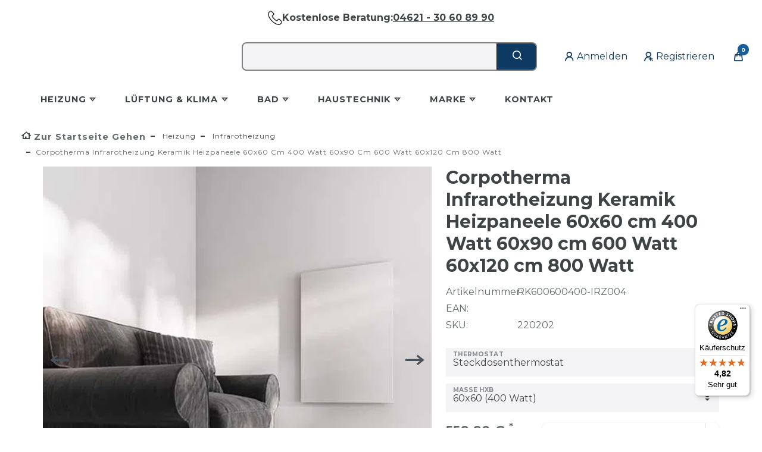

--- FILE ---
content_type: text/html; charset=UTF-8
request_url: https://www.unidomo.de/heizung/infrarotheizung/infrarotheizung-keramik-heizpaneele-60x60-cm-400-watt-60x90-cm-600-watt-60x120-cm-800-watt_220923_220202/
body_size: 145726
content:






<!DOCTYPE html>

<html lang="de" data-framework="vue" prefix="og: http://ogp.me/ns#" class="icons-loading">

<head>
                        

    <script type="text/javascript">
    (function() {
        var _availableConsents = {"necessary.consent":[true,[],null],"necessary.consentActiveStatus":[true,["consentActiveStatus","_transaction_ids","cr-freeze"],null],"necessary.externalId":[true,["externalID"],null],"necessary.session":[true,[],null],"necessary.csrf":[true,["XSRF-TOKEN"],null],"necessary.shopbooster_cookie":[true,["plenty_cache"],null],"tracking.googleanalytics":[true,["\/^_gat_UA-\/","\/^_ga_\/","\/^_ga_\\\\S*\/","_ga","_gid","_gat","AMP_TOKEN","__utma","__utmt","__utmb","__utmc","__utmz","__utmv","__utmx","__utmxx","_gaexp","_opt_awcid","_opt_awmid","_opt_awgid","_opt_awkid","_opt_utmc"],true],"tracking.googleAnalytics":[false,["\/^_ga\/","_ga","_gid","_gat"],true],"payment.paypal-cookies":[true,["X-PP-SILOVER","X-PP-L7","tsrc","paypalplus_session_v2"],true],"marketing.googleads":[true,["\/^_gac_\/","_gcl_aw","_gcl_gs","_gcl_au","IDE","1P_JAR","AID","ANID","CONSENT","DSID","DV","NID","APISID","HSID","SAPISID","SID","SIDCC","SSID","test_cookie"],true],"media.googleMaps":[null,[],null],"media.reCaptcha":[true,[],false],"convenience.languageDetection":[null,[],null]};
        var _allowedCookies = ["plenty_cache","\/^_gat_UA-\/","\/^_ga_\/","\/^_ga_\\\\S*\/","_ga","_gid","_gat","AMP_TOKEN","__utma","__utmt","__utmb","__utmc","__utmz","__utmv","__utmx","__utmxx","_gaexp","_opt_awcid","_opt_awmid","_opt_awgid","_opt_awkid","_opt_utmc","\/^_gac_\/","_gcl_aw","_gcl_gs","_gcl_au","IDE","1P_JAR","AID","ANID","CONSENT","DSID","DV","NID","APISID","HSID","SAPISID","SID","SIDCC","SSID","test_cookie","consentActiveStatus","_transaction_ids","cr-freeze","externalID","XSRF-TOKEN","X-PP-SILOVER","X-PP-L7","tsrc","paypalplus_session_v2","plenty-shop-cookie","PluginSetPreview","SID_PLENTY_ADMIN_6507","PreviewCookie"] || [];

        window.ConsentManager = (function() {
            var _consents = (function() {
                var _rawCookie = document.cookie.split(";").filter(function (cookie) {
                    return cookie.trim().indexOf("plenty-shop-cookie=") === 0;
                })[0];

                if (!!_rawCookie) {
                    try {
                        _rawCookie = decodeURIComponent(_rawCookie);
                    } catch (e) {
                        document.cookie = "plenty-shop-cookie= ; expires = Thu, 01 Jan 1970 00:00:00 GMT"
                        return null;
                    }

                    try {
                        return JSON.parse(
                            _rawCookie.trim().substr("plenty-shop-cookie=".length)
                        );
                    } catch (e) {
                        return null;
                    }
                }
                return null;
            })();

            Object.keys(_consents || {}).forEach(function(group) {
                if(typeof _consents[group] === 'object' && _consents[group] !== null)
                {
                    Object.keys(_consents[group] || {}).forEach(function(key) {
                        var groupKey = group + "." + key;
                        if(_consents[group][key] && _availableConsents[groupKey] && _availableConsents[groupKey][1].length) {
                            Array.prototype.push.apply(_allowedCookies, _availableConsents[groupKey][1]);
                        }
                    });
                }
            });

            if(!_consents) {
                Object.keys(_availableConsents || {})
                    .forEach(function(groupKey) {
                        if(_availableConsents[groupKey] && ( _availableConsents[groupKey][0] || _availableConsents[groupKey][2] )) {
                            Array.prototype.push.apply(_allowedCookies, _availableConsents[groupKey][1]);
                        }
                    });
            }

            var _setResponse = function(key, response) {
                _consents = _consents || {};
                if(typeof key === "object" && typeof response === "undefined") {
                    _consents = key;
                    document.dispatchEvent(new CustomEvent("consent-change", {
                        detail: {key: null, value: null, data: key}
                    }));
                    _enableScriptsOnConsent();
                } else {
                    var groupKey = key.split(".")[0];
                    var consentKey = key.split(".")[1];
                    _consents[groupKey] = _consents[groupKey] || {};
                    if(consentKey === "*") {
                        Object.keys(_availableConsents).forEach(function(aKey) {
                            if(aKey.split(".")[0] === groupKey) {
                                _consents[groupKey][aKey.split(".")[1]] = response;
                            }
                        });
                    } else {
                        _consents[groupKey][consentKey] = response;
                    }
                    document.dispatchEvent(new CustomEvent("consent-change", {
                        detail: {key: key, value: response, data: _consents}
                    }));
                    _enableScriptsOnConsent();
                }
                if(!_consents.hasOwnProperty('_id')) {
                    _consents['_id'] = "bb178650f64a37638cfbf4a1365d979659eb0c98";
                }

                Object.keys(_availableConsents).forEach(function(key) {
                    if((_availableConsents[key][1] || []).length > 0) {
                        if(_isConsented(key)) {
                            _availableConsents[key][1].forEach(function(cookie) {
                                if(_allowedCookies.indexOf(cookie) < 0) _allowedCookies.push(cookie);
                            });
                        } else {
                            _allowedCookies = _allowedCookies.filter(function(cookie) {
                                return _availableConsents[key][1].indexOf(cookie) < 0;
                            });
                        }
                    }
                });

                document.cookie = "plenty-shop-cookie=" + JSON.stringify(_consents) + "; path=/; expires=" + _expireDate() + "; secure";
            };
            var _hasResponse = function() {
                return _consents !== null;
            };

            var _expireDate = function() {
                var expireSeconds = 0;
                                    expireSeconds = 8640000;
                                const date = new Date();
                date.setSeconds(date.getSeconds() + expireSeconds);
                const offset = date.getTimezoneOffset() / 60;
                date.setHours(date.getHours() - offset)
                return date.toUTCString();
            }
            var _isConsented = function(key) {
                var groupKey = key.split(".")[0];
                var consentKey = key.split(".")[1];

                if (consentKey === "*") {
                    return Object.keys(_availableConsents).some(function (aKey) {
                        var aGroupKey = aKey.split(".")[0];
                        return aGroupKey === groupKey && _isConsented(aKey);
                    });
                } else {
                    if(!_hasResponse()) {
                        return _availableConsents[key][0] || _availableConsents[key][2];
                    }

                    if(_consents.hasOwnProperty(groupKey) && _consents[groupKey].hasOwnProperty(consentKey))
                    {
                        return !!_consents[groupKey][consentKey];
                    }
                    else {
                        if(!!_availableConsents[key])
                        {
                            return _availableConsents[key][0];
                        }

                        console.warn("Cookie has been blocked due to not being registered: " + key);
                        return false;
                    }
                }
            };
            var _getConsents = function() {
                var _result = {};
                Object.keys(_availableConsents).forEach(function(key) {
                    var groupKey = key.split(".")[0];
                    var consentKey = key.split(".")[1];
                    _result[groupKey] = _result[groupKey] || {};
                    if(consentKey !== "*") {
                        _result[groupKey][consentKey] = _isConsented(key);
                    }
                });
                return _result;
            };
            var _isNecessary = function(key) {
                return _availableConsents.hasOwnProperty(key) && _availableConsents[key][0];
            };
            var _enableScriptsOnConsent = function() {
                var elementsToEnable = document.querySelectorAll("script[data-cookie-consent]");
                Array.prototype.slice.call(elementsToEnable).forEach(function(el) {
                    if(el.dataset && el.dataset.cookieConsent && el.type !== "application/javascript") {
                        var newScript = document.createElement("script");
                        if(el.src) {
                            newScript.src = el.src;
                        } else {
                            newScript.textContent = el.textContent;
                        }
                        el.parentNode.replaceChild(newScript, el);
                    }
                });
            };
            window.addEventListener("load", _enableScriptsOnConsent);
            
            return {
                setResponse: _setResponse,
                hasResponse: _hasResponse,
                isConsented: _isConsented,
                getConsents: _getConsents,
                isNecessary: _isNecessary
            };
        })();
    })();
</script>


    
<meta charset="utf-8">
<meta http-equiv="X-UA-Compatible" content="IE=edge">
<meta name="viewport" content="width=device-width, initial-scale=1">
<meta name="generator" content="plentymarkets" />
<meta name="format-detection" content="telephone=no"> 
<link rel="icon" type="image/x-icon" href="https://cdn02.plentymarkets.com/oo4kw3ewg65x/frontend/Bilder/Logos/unidomo_logo_Flamme_quad_200px_opt.svg">



    <link rel="canonical" href="https://www.unidomo.de/heizung/infrarotheizung/infrarotheizung-keramik-heizpaneele-60x60-cm-400-watt-60x90-cm-600-watt-60x120-cm-800-watt_220923_220200/">

<style data-font="Custom-Font">
    
                
        .icons-loading .fa { visibility: hidden !important; }
</style>

<link rel="preload" href="https://cdn02.plentymarkets.com/oo4kw3ewg65x/plugin/106/ceres/css/ceres-icons.css" as="style" onload="this.onload=null;this.rel='stylesheet';">
<noscript><link rel="stylesheet" href="https://cdn02.plentymarkets.com/oo4kw3ewg65x/plugin/106/ceres/css/ceres-icons.css"></noscript>


<link rel="preload" as="style" href="https://cdn02.plentymarkets.com/oo4kw3ewg65x/plugin/106/ceres/css/ceres-base.css?v=8ecb6be5768dd346fc825144ce81da961011d510">


<script type="application/javascript">
    /*! loadCSS. [c]2017 Filament Group, Inc. MIT License */
    /* This file is meant as a standalone workflow for
    - testing support for link[rel=preload]
    - enabling async CSS loading in browsers that do not support rel=preload
    - applying rel preload css once loaded, whether supported or not.
    */
    (function( w ){
        "use strict";
        // rel=preload support test
        if( !w.loadCSS ){
            w.loadCSS = function(){};
        }
        // define on the loadCSS obj
        var rp = loadCSS.relpreload = {};
        // rel=preload feature support test
        // runs once and returns a function for compat purposes
        rp.support = (function(){
            var ret;
            try {
                ret = w.document.createElement( "link" ).relList.supports( "preload" );
            } catch (e) {
                ret = false;
            }
            return function(){
                return ret;
            };
        })();

        // if preload isn't supported, get an asynchronous load by using a non-matching media attribute
        // then change that media back to its intended value on load
        rp.bindMediaToggle = function( link ){
            // remember existing media attr for ultimate state, or default to 'all'
            var finalMedia = link.media || "all";

            function enableStylesheet(){
                // unbind listeners
                if( link.addEventListener ){
                    link.removeEventListener( "load", enableStylesheet );
                } else if( link.attachEvent ){
                    link.detachEvent( "onload", enableStylesheet );
                }
                link.setAttribute( "onload", null );
                link.media = finalMedia;
            }

            // bind load handlers to enable media
            if( link.addEventListener ){
                link.addEventListener( "load", enableStylesheet );
            } else if( link.attachEvent ){
                link.attachEvent( "onload", enableStylesheet );
            }

            // Set rel and non-applicable media type to start an async request
            // note: timeout allows this to happen async to let rendering continue in IE
            setTimeout(function(){
                link.rel = "stylesheet";
                link.media = "only x";
            });
            // also enable media after 3 seconds,
            // which will catch very old browsers (android 2.x, old firefox) that don't support onload on link
            setTimeout( enableStylesheet, 3000 );
        };

        // loop through link elements in DOM
        rp.poly = function(){
            // double check this to prevent external calls from running
            if( rp.support() ){
                return;
            }
            var links = w.document.getElementsByTagName( "link" );
            for( var i = 0; i < links.length; i++ ){
                var link = links[ i ];
                // qualify links to those with rel=preload and as=style attrs
                if( link.rel === "preload" && link.getAttribute( "as" ) === "style" && !link.getAttribute( "data-loadcss" ) ){
                    // prevent rerunning on link
                    link.setAttribute( "data-loadcss", true );
                    // bind listeners to toggle media back
                    rp.bindMediaToggle( link );
                }
            }
        };

        // if unsupported, run the polyfill
        if( !rp.support() ){
            // run once at least
            rp.poly();

            // rerun poly on an interval until onload
            var run = w.setInterval( rp.poly, 500 );
            if( w.addEventListener ){
                w.addEventListener( "load", function(){
                    rp.poly();
                    w.clearInterval( run );
                } );
            } else if( w.attachEvent ){
                w.attachEvent( "onload", function(){
                    rp.poly();
                    w.clearInterval( run );
                } );
            }
        }


        // commonjs
        if( typeof exports !== "undefined" ){
            exports.loadCSS = loadCSS;
        }
        else {
            w.loadCSS = loadCSS;
        }
    }( typeof global !== "undefined" ? global : this ) );

    (function() {
        var checkIconFont = function() {
            if(!document.fonts || document.fonts.check("1em FontAwesome")) {
                document.documentElement.classList.remove('icons-loading');
            }
        };

        if(document.fonts) {
            document.fonts.addEventListener("loadingdone", checkIconFont);
            window.addEventListener("load", checkIconFont);
        }
        checkIconFont();
    })();
</script>

                            <link rel="stylesheet" href="https://cdn02.plentymarkets.com/oo4kw3ewg65x/plugin/106/plentyshopltsmodern/css/ceres-base.css?v=8ecb6be5768dd346fc825144ce81da961011d510">


<style data-font="Montserrat">
    /* regular */
    
    @font-face {
        font-family: "Montserrat";
        src: url("https://cdn02.plentymarkets.com/oo4kw3ewg65x/plugin/106/plentyshopltsmodern/documents/fonts/montserrat/Montserrat-Regular.woff2") format('woff2');
        font-display: optional;
    }

    /* bold */
    @font-face {
        font-family: "Montserrat";
        src: url("https://cdn02.plentymarkets.com/oo4kw3ewg65x/plugin/106/plentyshopltsmodern/documents/fonts/montserrat/Montserrat-Regular.woff2") format('woff2');
        font-display: optional;
        font-weight: bold;
    }

    /* italic */
    
    @font-face {
        font-family: "Montserrat";
        src: url("https://cdn02.plentymarkets.com/oo4kw3ewg65x/plugin/106/plentyshopltsmodern/documents/fonts/montserrat/Montserrat-Italic.woff2") format('woff2');
        font-display: optional;
        font-style: italic;
    }

    /* bold italic */
    @font-face {
        font-family: "Montserrat";
        src: url("https://cdn02.plentymarkets.com/oo4kw3ewg65x/plugin/106/plentyshopltsmodern/documents/fonts/montserrat/Montserrat-Italic.woff2") format('woff2');
        font-display: optional;
        font-weight: bold;
        font-style: italic;
    }
</style>

            

<!-- Extend the existing style with a template -->
                            <script type="text/plain" data-cookie-consent="tracking.googleAnalytics" async src="https://www.googletagmanager.com/gtag/js?id=G-T38BPYMR5X"></script>
<script type="text/plain" data-cookie-consent="tracking.googleAnalytics">
    window.dataLayer = window.dataLayer || [];
    function gtag(){dataLayer.push(arguments);}

    gtag('consent', 'default', {
      'ad_storage': 'granted',
      'ad_user_data': 'granted',
      'ad_personalization': 'granted',
      'analytics_storage': 'granted'
    });

    gtag('js', new Date());

    gtag('config', 'G-T38BPYMR5X');

        </script>

                    


<script>

    
    function setCookie(name,value,days) {
        var expires = "";
        if (days) {
            var date = new Date();
            date.setTime(date.getTime() + (days*24*60*60*1000));
            expires = "; expires=" + date.toUTCString();
        }
        document.cookie = name + "=" + (value || "")  + expires + "; path=/";
    }
    function getCookie(name) {
        var nameEQ = name + "=";
        var ca = document.cookie.split(';');
        for (var i = 0; i < ca.length; i++) {
            var c = ca[i];
            while (c.charAt(0) == ' ') c = c.substring(1, c.length);
            if (c.indexOf(nameEQ) == 0) return c.substring(nameEQ.length, c.length);
        }
        return null;
    }

    if (getCookie("externalID") == null) {
        setCookie("externalID",  '692497691c58c' + Math.random(), 100);
    }

    let consentActiveStatus = [{"googleanalytics":"true","googleads":"true","facebookpixel":"false","bingads":"false","pinterest":"false","adcell":"false","econda":"false","channelpilot":"false","sendinblue":"false","hotjar":"false","moebelde":"false","intelligentreach":"false","clarity":"false","awin":"false","belboon":"false"}];
    setCookie("consentActiveStatus",JSON.stringify(consentActiveStatus),100);

    function normalizeString(a) {
        return a.replace(/[^\w\s]/gi, '');
    }

    function convertAttributesToText(attributes){
        var variantText = '';

        if(attributes.length){
            for(let i = 0; i < attributes.length ; i++){
                variantText+= attributes[i]["value"]["names"]["name"];
                if(i !== (attributes.length-1)){
                    variantText+= ", ";
                }
            }
        }
        return variantText;
    }

    function sendProductListClick(position, products) {
        var payload = {
            'ecommerce': {
                'currencyCode': '',
                'click': {
                    'actionField': {'list': ''},
                    'products': new Array(products[position])
                }
            },
            'ga4Event': 'select_item',
            'nonInteractionHit': false,
            'event': 'ecommerceEvent',
            'eventCategory': 'E-Commerce',
            'eventAction': 'Produktklick',
            'eventLabel': '',
            'eventValue': undefined
        };
        dataLayer.push(payload);    }

    function capiCall(payload){
            }

    window.dataLayer = window.dataLayer || [];
    function gtag() { window.dataLayer.push(arguments);}
    let plentyShopCookie = getCookie("plenty-shop-cookie");
    plentyShopCookie = (typeof plentyShopCookie === "undefined") ? '' : JSON.parse(decodeURIComponent(plentyShopCookie));
    

    
        if(plentyShopCookie) {
            let hasConsentedToMicrosoftAds = false;
            let microsoftConsentObject = {};

            
            if (hasConsentedToMicrosoftAds) {
                microsoftConsentObject = {
                    ad_storage: 'granted'
                };

                window.uetq = window.uetq || [];
                window.uetq.push('consent', 'default', microsoftConsentObject);
            }
        }
    
                if (plentyShopCookie) {
                let hasConsentedToAds = false;
                let hasConsentedToAnalytics = false;
                let basicConsentObject = {};

                                hasConsentedToAds = plentyShopCookie
            .marketing.
                googleads;
                
                                hasConsentedToAnalytics = plentyShopCookie
            .tracking.
                googleanalytics;
                
                if (hasConsentedToAds || hasConsentedToAnalytics) {
                    basicConsentObject = {
                        ad_storage: 'granted',
                        ad_user_data: 'granted',
                        ad_personalization: 'granted',
                        analytics_storage: 'granted'
                    };

                    gtag('consent', 'default', basicConsentObject);
                }
            }
    

    document.addEventListener("consent-change", function (e){

        
        var consentIntervall = setInterval(function(){

                            let hasConsentedToAds = false;
                let hasConsentedToAnalytics = false;
                let basicConsentObject = {};

                                    hasConsentedToAds = e.detail.data.marketing.googleads;
                
                                    hasConsentedToAnalytics = e.detail.data.tracking.googleanalytics;
                

                if (hasConsentedToAds || hasConsentedToAnalytics) {
                    basicConsentObject = {
                        ad_storage: 'granted',
                        ad_user_data: 'granted',
                        ad_personalization: 'granted',
                        analytics_storage: 'granted'
                    };

                    gtag('consent', 'update', basicConsentObject);
                }

            
            
                let hasConsentedToMicrosoftAds = false;
                let basicMicrosoftConsentObject = {};

                
                if (hasConsentedToMicrosoftAds) {
                    basicMicrosoftConsentObject = {
                        ad_storage: 'granted'
                    };

                    window.uetq = window.uetq || [];
                    window.uetq.push('consent', 'update', basicMicrosoftConsentObject);
                }

            
            var payload = {
                'event': 'consentChanged'
            };
            dataLayer.push(payload);
            clearInterval(consentIntervall);
        }, 200);
    });
</script>


            



    
    
                
               
    

    
    
    
    
    




<meta name="robots" content="all">
    <meta name="description" content="Infrarotheizung Keramik Heizpaneele 60x60 cm 400 Watt, 60x90 cm 600 Watt, 60x120 cm 800 Watt ★ gratis Versand ★ Beratung ★ Jetzt bei UNIDOMO® kaufen">
    <meta name="keywords" content="Corpotherma, Infrarotheizung, Keramik, Heizspiegel, Spiegelheizung, Infrarot, Heizpaneel, Wandheizung, Elektroheizung, Infrarot, Heizplatte, Heizkörper, 60, x, 90, cm, 60, x, 60, cm, 60, x, 120, cm, 400, 600, 800, Watt">
<meta property="og:title" content="Corpotherma Infrarotheizung Keramik Heizpaneele 60x60 cm"/>
<meta property="og:type" content="article"/>
<meta property="og:url" content="https://www.unidomo.de/heizung/infrarotheizung/infrarotheizung-keramik-heizpaneele-60x60-cm-400-watt-60x90-cm-600-watt-60x120-cm-800-watt_220923_220202/"/>
<meta property="og:image" content="https://bilder.unidomo.de/item/images/220923/full/infrarotheizung-keramik-an-der-wand.jpg"/>
<meta property="thumbnail" content="https://bilder.unidomo.de/item/images/220923/full/infrarotheizung-keramik-an-der-wand.jpg"/>

<script type="application/ld+json">
            {
                "@context"      : "https://schema.org/",
                "@type"         : "Product",
                "@id"           : "220202",
                "name"          : "Corpotherma Infrarotheizung Keramik Heizpaneele 60x60 cm 400 Watt 60x90 cm 600 Watt 60x120 cm 800 Watt",
                "category"      : "Infrarotheizung",
                "releaseDate"   : "",
                "image"         : "https://bilder.unidomo.de/item/images/220923/full/infrarotheizung-keramik-an-der-wand.jpg",
                "identifier"    : "220202",
                "description"   : "Corpotherma Infrarotheizung Keramik weiß ohne Rahmen Die elektrisch betriebenen Infrarotpaneele von Corpotherma sind sowohl für Badezimmer als auch für Wohnräume geeignet. Dank der einfachen Montage an der Wand lassen sie sich mit Hilfe des Schuko-Steckers einfach installieren. Zusätzlich empfehlen wir unsere verschiedenen Steuerungen, um das Paneel noch zielgerichteter zu nutzen. Das Leben auf unserem Planeten ist nur durch die wärmenden Sonnenstrahlen möglich. Die Wärme, die wir von der Sonne aufnehmen sowie die Wärme eines Kamins oder Ofens beruht auf Infrarotstrahlung. Selbst an einem Wintertag macht uns die kalte Luft nichts aus, solange wir direkt von Sonnenstrahlen gewärmt werden. Infrarotstrahlung bewältigt die Entfernung zwischen Sonne und Erde nahezu ohne Verlust und wandelt sich in Wärme um,sobald sie auf die Erdoberfläche trifft. Im Gegensatz zur UV- oder oder Röntgenstrahlung hat speziell die langwellige Infrarotstrahlung eine positive Auswirkung auf das menschliche Wohlbefinden. Das Prinzip herkömmlicher Heizsysteme–inspiriert von der Natur Herkömmliche Heizgeräte arbeiten nach dem Prinzip der Konvektion. Sie geben ihre Wärme an die kalte Luft in Bodennähe ab. In Folge der Erwärmung steigt die Luft, verteilt sich von der Oberseite des Raumes aus und fällt anschließend wieder zurück auf die kalten Wände. Daraus resultiert die trockene Belüftung, welche Staub und Bakterien aufwirbelt und für einen warmen Kopf, aber kalte Füße sorgt. Herkömmliche Heizsysteme sind teuer in derAnschaffung, erfordern eine aufwendige Installation, ein aufwendiges Rohrsystem und oftmals sogar zusätzlichen Platz für die Lagerung von verbrauchbaren Brennstoffen. Aufgrund ihrer Größe verbrauchen sie viel wertvolle Wohnfläche. Produktbeschreibung: einfache Wandmontage, horizontal oder vertikal hochwertige Verarbeitung gesundes Raumklima platzsparend bietet eine staub- und bakterienfreie Luft Sparsam im Gebrauch Umweltfreundlich höchste Effizienz und geringstmöglicher Energieverbrauch Spannung 230 Volt Technische Daten: Material: Keramik Farbe: Weiß Wand bis Vorderkante: 25 mm 1,8 Meter Kabel mit Stecker, Position unten links 5 eingebaute Sicherheitssensoren schützen vor Überhitzung Schutzklasse IP44 Spannung 230 Volt Maße HxB Leistung Gewicht 60 x 60 cm 400 Watt 7,5 kg 60 x 90 cm 600 Watt 12 kg 60 x 120 cm 800 Watt 16 kg Das Forschungsinstitut „Seibersdorf Laboratories“ hat bestätigt, dass die Strahlung von Corpotherma Heiz-Paneelen unschädlich bei Kontakt mit Haut oder Augen ist. Unsere neu entwickelte Technologie, welche von &quot;Seibersdorf Laboratories“ getestet wurde, brachte folgendes Ergebnis: Heizpaneele von Corpotherma erreichen eine 18 %-ig höhere Leistung als Paneele von Europas bekanntestem Hersteller. Dies bedeutet, dass Heizpaneele von Corpotherma 18 % mehr Infrarotstrahlen produzieren als die besten in Europa hergestellten Paneele. Die wichtigste Anforderung an ein Infrarot-Heizpaneel ist die höchstmögliche Erzeugung von Infrarotstrahlung (und der kleinstmögliche Prozentsatz von Konvektionswärme). Denn genau diese Eigenschaft unterscheidet Infrarot-Heizpaneele von Konvektionsheizungen Optionales Zubehör, bitte oben auswählen. Steckdosenthermostat - Set Diese simple Steuerung lässt sich über eine App oder Bluetooth steuern. Das Funk-Thermostat ist batteriebetrieben. Das Set beinhalteteinen Funk-Thermostat und ein Steckdosenempfänger. Pro Thermostat sind bis zu 4 Empfänger möglich (Einzelpreis des Empfängersbitte anfragen). Funk Schaltsteckdose Versorgungsspannung: 230 V / 50 Hz Stromaufnahme: 16 mA max. Schutzklasse I Schutzart IP20 Abmessung (BxHxT): 68x67x28 mm Gewicht:113 g Funkfrequenz: 867,2 MHz Funk-Freifeldreichweite: 400 m Funk Thermostat Versorgungsspannung: 2 x 1,5 V / LR03 Micro AAA Stromaufnahme: 50 mA max. Schutzart IP20 Abmessung (BxHxT): 80x80x14 mm ohne Knopf Gewicht:106 g inkl. Batterien Funkfrequenz: 867,2 MHz Funk-Freifeldreichweite: 250 m Steckdosenthermostat Dieses simple Steckthermostat kontrolliert die Raumtemperatur und sorgt für behagliches Raumklima. Spannungsversorgung: 230V/50Hz Schaltleistung: max. 16A Temperaturbereich: 5° - 30°C Hinweis zu ortsfesten elektrischen Einzelraumheizgeräten: Gemäß der EU-Ökodesign-Richtlinie 2009/125/EG wurde die Verordnung 2015/1188 zur Festlegung von Anforderungen an die umweltgerechte Gestaltung von Einzelraumheizgeräten erlassen. Eine Installation und Inbetriebnahme von elektrischen Einzelraumheizgeräten ist nur in Kombination mit einer externen Raumtemperaturregelung zugelassen, die folgende Funktionen erfüllt.: Wochentagsregelung Fenster-offen-Erkennung und/oder adaptive Regelung des Heizbeginns. Passende Raumtemperaturregler (Thermostate) finden Sie bei uns unter Zubehör. Gerne beraten wir Sie ausführlich zu diesem Thema und stellen Ihnen ein entsprechendes Paket zusammen. Welche Besonderheit gilt für ortsbewegliche Geräte? Bei ortsbeweglichen elektrischen Einzelraumgeräten möchten wir Sie darauf hinweisen „Diese Produkte sind nur für gut isolierte Räume oder für den gelegentlichen Gebrauch geeignet.",
                "disambiguatingDescription" : "Corpotherma Infrarotheizung Keramik weiß ohne Rahmen Die elektrisch betriebenen Infrarotpaneele von Corpotherma sind sowohl für Badezimmer als auch für Wohnräume geeignet. Dank der einfachen Montage an der Wand lassen sie sich mit Hilfe des Schuko-Steckers einfach installieren. Zusätzlich empfehlen wir unsere verschiedenen Steuerungen, um das Paneel noch zielgerichteter zu nutzen. Das Leben auf unserem Planeten ist nur durch die wärmenden Sonnenstrahlen möglich. Die Wärme, die wir von der Sonne aufnehmen sowie die Wärme eines Kamins oder Ofens beruht auf Infrarotstrahlung. Selbst an einem Wint",
                "manufacturer"  : {
                    "@type"         : "Organization",
                    "name"          : "Corpotherma"
                },
                "brand"         : {
                    "@type"         : "Brand",
                    "name"          : "Corpotherma"
                },
                "sku"           : "220202",
                "offers": {
                    "@type"         : "Offer",
                    "priceCurrency" : "EUR",
                    "price"         : "559.90",
                    "url"           : "https://www.unidomo.de/heizung/infrarotheizung/infrarotheizung-keramik-heizpaneele-60x60-cm-400-watt-60x90-cm-600-watt-60x120-cm-800-watt_220923_220202/",
                    "priceSpecification":[
                                                {
                            "@type": "UnitPriceSpecification",
                            "price": "559.90",
                            "priceCurrency": "EUR",
                            "priceType": "SalePrice",
                            "referenceQuantity": {
                                "@type": "QuantitativeValue",
                                "value": "1",
                                "unitCode": "C62"
                            }
                        }

                    ],
                    "availability"  : "https://schema.org/InStock",
                    "itemCondition" : "https://schema.org/NewCondition"
                },
                "depth": {
                    "@type"         : "QuantitativeValue",
                    "value"         : "0"
                },
                "width": {
                    "@type"         : "QuantitativeValue",
                    "value"         : "0"
                },
                "height": {
                    "@type"         : "QuantitativeValue",
                    "value"         : "0"
                },
                "weight": {
                    "@type"         : "QuantitativeValue",
                    "value"         : "0"
                }
            }
        </script>

<title>Corpotherma Infrarotheizung Keramik Heizpaneele 60x60 cm</title>

                <style>h1 {
  text-transform: unset !important;
}
.breadcrumb-item > a,
.breadcrumb-item > span {
    font-weight: 400 !important;
    font-size: 0.75rem !important;
}

@media (min-width: 1024px) { 

.main {
padding-left: 5rem;
padding-right:5rem;
}
}
@media (min-width: 640px) { 

.main {
padding-left: 3rem !important;
padding-right:3rem !important;
}
header {
padding-left: 2rem !important;
padding-right:2rem !important;
}
#page-header .container-max {
    padding-left: 0 !important;
    padding-right: 0 !important;
}
}

.main {
padding-left: 1rem;
padding-right:1rem;
padding-top:0 !important;
}

@media (max-width: 450px) {
    .home .hero-category-headline {

        display: none !important;
    }

    .home .hero-category-cta {
        width: 100%;
        padding: 0.5rem !important;
    }

    .home .hero-category-inner {
        height: 20%;
        background-color: #0E3A61;
    }
}

@media (max-width: 648px) {
    .umm-s1jwue {
        left: auto !important;
        right: calc(2% + 24px) !important;
        bottom: 70px !important;
    }

    .umm-7vaio9 {
        left: auto !important;
        right: calc(0% + 24px) !important;
        bottom: 5em !important;
    }
}

.wasserschaden_bild {
    width: 45%;
    float: left;
    padding-top: 2em;
    margin-right: 1em;
}
/*
.top-bar .controls-list .control-basket .toggle-basket-preview {
    background-color: #ffffff !important;
}*/

.search-submit {
    background-color: #0E3A61 !important;
    color: white;
}

.main {
    padding-top: 2rem;
}

.main .container-max {
    background-color: white;
max-width: 1600px;
padding: 0px 48px;
}
@media(max-width: 640px) {
.main .container-max {
    padding: 0px 2.5rem
}
}
.img-cover {
    object-fit: cover !important;
}

.homepageBanner {
    padding-top: 6rem;
}

.singleimg {
    background-color: #0E3A61 !important;
    color: white !important;
    text-align: center;
    width: fit-content;
    width: -moz-fit-content;
}

.home figcaption {
    color: white !important;
}

/* .item-filter-price {
    height: 50px !important;
} */

.home .singleimg:hover {
    background-color: #165D9C !important;
}

.home .singleimg a {
    text-decoration: none;
}

.home .vaillantLogo img {
    padding-top: 25%;
}

.home .boschLogo img {
    padding-top: 25%;
}

.widget.widget-text.widget-none.Dk_text.m-0 {
    font-size: 1rem;
    text-align: center;
}

@media(max-width: 450px) {
    .home .hero-category-inner {
        visibility: hidden;
    }
}

.mainmenu>li>a {
    color: ##0f3b62 !important;
}

.beratungheader {
height:59px;
    width: 100vw !important;
    position: relative !important;
    left: calc(-1 * (100vw - 100%) / 2) !important;
background: #ffffff !important;
color: #3e4346 !important;
    max-width: 100vw !important;
}

@media(max-width:535px) {
    .beratungheader {
        display: none;
    }
    .beratungheader-small {
        height: 60px;
    }
    .beratungheader-medium{
        display:none;
    }

}
@media(min-width:850px) {
    .beratungheader-small {
        display: none
    }
    .beratungheader-medium{
        display:none;
    }
}

.beratungheader-medium {
height:59px;
    width: 100vw !important;
    position: relative !important;
    left: calc(-1 * (100vw - 100%) / 2) !important;
background: white !important;
color: #3e4346 !important;
    max-width: 100vw !important;
}

@media(max-width:850px)  and (min-width: 535px) {
    .beratungheader{
        display:none;
    }
    .beratungheader-small{
        display:none;
    }
}

.beratungheader-small {
    width: 100vw !important;
    position: relative !important;
    left: calc(-1 * (100vw - 100%) / 2) !important;
background: white !important;
color: #3e4346 !important;
    max-width: 100vw !important;
}

@media(max-width:360px) {
    .beratungheader {
        height: 1.9em;
    }

    .beratungheader p {
        font-size: 12px !important;
    }
}

.cmp-hero .hero-main .carousel .carousel-indicators li {
    border-color: #0E3A61;
}

.cmp-hero .hero-main .carousel .carousel-indicators li.active {
    background: #0E3A61;
}

.cmp-hero .hero-main .hero-category .hero-category-cta {
    background-color: #0E3A61;
    color: #fff;
    transition: 0.3s ease;
}

.cmp-hero .hero-main .hero-category .hero-category-cta:hover {
    background-color: #165D9C;
    color: #fff;
}

.home p {
    text-align: justify;
}

.home .cmp-hero .hero-xtras .hero-category .hero-category-headline {
    font-size: 1.25rem;
    background: rgba(255, 255, 255, 0.7);
    color: #4D4F4D;
}

.home .cmp-hero .hero-xtras .hero-category:hover .hero-category-headline {
    background: #0E3A61;
    color: #ffffff;
}

.featured-category .featured-category-headline,
.featured-sale .featured-category-headline {
    font-weight: 600;
    background: rgba(255, 255, 255, 0.7);
    color: #4D4F4D;
}

.featured-category:hover .featured-category-headline,
.featured-sale:hover .featured-category-headline {
    background: #0E3A61;
    color: #ffffff;
}

.section-header {
    border-bottom: 1px solid #dcdbd8;
    background: 0 0;
    padding: 0 0 .5rem;
}


.loading-animation>div {
    background-color: #165D9C;
}

/* --- Markis Startseiten-Madness --- */
.mark-btncat-wrapper {
    display: flex;
    display: -webkit-flex;
    /* Safari 8 */
    flex-wrap: wrap;
    -webkit-flex-wrap: wrap;
    /* Safari 8 */
    justify-content: center;
    -webkit-justify-content: center;
    /* Safari 8 */
    margin-top: 15px;
    margin-bottom: 15px;
}

.mark-btncat {
    background-color: #0e3a61;
    width: 100%;
    height: auto;
    transition: 0.3s ease;
    cursor: pointer;
    border-right: 1px solid white;
    padding: 15px !important;
}

.mark-btncat:hover {
    background-color: #165D9C;
}

.mark-btncat figcaption {
    color: white;
    font-weight: 600;
}

.mark-btncat-16 {
    width: 25%;
}

@media (min-width: 768px) {
    .featured-category .featured-category-headline {
        font-size: 1.25rem;
        padding: 1.5rem;
    }

    .mark-headline {
        overflow: hidden;
        text-align: center;
        font-size: 18px;
        line-height: 24px !important;
        margin-bottom: 30px;
    }

    .mark-headline:before,
    .mark-headline:after {
        background-color: #dcdbd8;
        content: "";
        display: inline-block;
        height: 1px;
        position: relative;
        vertical-align: middle;
        width: 50%;
    }

    .mark-headline:before {
        right: 0.5em;
        margin-left: -50%;
    }

    .mark-headline:after {
        left: 0.5em;
        margin-right: -50%;
    }
}

@media (max-width: 768px) {
    .widget.widget-grid.widget-four-col.row.dusch_form {
        display: none !important;
    }
}

@media (max-width: 500px) {
    .mark-btncat-16 {
        width: 50%;
    }

    .mark-btncat {
        font-size: 12px;
    }

}

.fixed-bottom.out {
    left: 120px !important;
    width: 40em !important;
    display: none !important;
}

@media (min-width: 640px) { 

body .footer.container-max  {
padding: 0;
    padding-left: 4rem !important;
    padding-right: 4rem !important;
}
}

@media (min-width: 1560px) { 

body .footer.container-max  {
padding: 0;
    padding-left:1rem !important;
    padding-right: 1rem !important;
}
}

body .footer.container-max {
padding:0;
    padding-left: 3rem ;
    padding-right: 3rem;
}
body .footer.container-max .row {
margin-top:1rem!important;
}

.footer  {
    padding:0;
    max-width: 1600px;
    background-color: #ffffff;
    border-top: 1px solid #e5e5e5;
    color: #4D4F4D;

}

.footer a {
    color: #165D9C;
}

.footer a:focus,
a:hover {
    color: #f77019;
}

.back-to-top {
  left: 0.5rem !important;
    bottom: 2rem !important;
    background-color: #0E3A61;
}

@media (min-width: 640px) {
.back-to-top  {
   left: 4rem !important;
    bottom: 2rem !important;
    background-color: #0E3A61;
}
}

.footer-tel {
    background-color: #165D9C;
    padding: 10px 20px;
    border-radius: 4px;
}

.footer-mail {
    background-color: #0e3a61;
    padding: 10px 20px;
    border-radius: 4px;
}

.footer-contact {
    background-color: #F77019;
    padding: 10px 20px;
    border-radius: 4px;
}


.footer .footer-mail,
.footer .footer-tel,
.footer .footer-contact {
max-width: 222px;
}

.footer-mail a,
.footer-tel a,
.footer-contact a {
border-bottom:none !important;
}

.footer .footer-features {
    color: #ffffff;
    margin-top: 25px;
}

.footer .footer-features i {
    color: #ffffff !important;
}

.footer .footer-features i.fa-check {
    color: #7ED321 !important;
}

.footer>.container-max {
    background-color: inherit;
}

.footer>.container-max hr {
    border-top-color: #e5e5e5;
}

.footer .footer-column span {
    font-weight: 600;
}

.footer .copyright {
    color: #000000;
}

.footer .copyright small {
    color: #4D4F4D;
}

.footer .logo-full img,
.footer .logo-full svg {
    max-width: 120px;
}

.footer .logo-half {
    display: flex;
    justify-content: center;
}

.footer .logo-half img,
.footer .logo-half svg {
    max-width: 60px;
    flex: 1;
    margin: 0 1rem;
    /* horizontal spacing only */
}

.footer img#ts-logo {
    max-width: 65px;
}

@media (min-width: 1200px) {
    .footer {
        margin-top: 1%;
    }
}

@media (min-width: 992px) {
    .padd {
        padding-left: 5%;
    }
}

@media (min-width: 576px) {
    .footer .footer-column {
        padding-left: 2rem;
        padding-right: 2rem;
    }
}

nav.navbar.megamenu {
    /*background-color: #0E3A61;*/
}

nav.navbar.megamenu .navbar-toggler {
    color: #3e4346 !important;
}

nav.navbar.megamenu .main-navbar-collapsable ul.mainmenu {
    color: #ffffff !important;
}

nav.navbar.megamenu .main-navbar-collapsable ul.mainmenu>li>a:hover {
    color: #0E3A61 !important;
    background-color: #ffffff !important;
}

nav.navbar.megamenu .main-navbar-collapsable ul.mainmenu>li>ul.collapse {
    z-index: 2000 !important;
    background-color: #ffffff !important;
    border-left: 1px solid #dcdbd7 !important;
    border-bottom: 1px solid #dcdbd7 !important;
    border-right: 1px solid #dcdbd7 !important;
}

nav.navbar.megamenu .main-navbar-collapsable ul.mainmenu>li>ul.collapse>li.level1>a {
    color: #1968AD !important;
    font-weight: 600 !important;
}

nav.navbar.megamenu .main-navbar-collapsable ul.mainmenu>li>ul.collapse>li.level1>a:hover,
nav.navbar.megamenu .main-navbar-collapsable ul.mainmenu>li>ul.collapse>li.level1>ul>li.level2>a:hover {
    color: #f77019 !important;
}

.top-bar {
    z-index: 2000;
    max-width: 1600px;
    margin-left: auto;
    margin-right: auto;
    /*background-color: #0E3A61;*/
    /*position: static !important; */

}

.top-bar .controls-list {
    min-height: unset;
   padding-right:12px;
}
.top-bar .controls-list > li {
    align-self: center;
}
.top-bar .controls-list>li a:not(.btn) {
    color: #ffffff;
}
/*
.top-bar .controls-list>li a:not(.btn):hover,
.top-bar .controls-list>li a:not(.btn)[aria-expanded="true"] {
    background-color: #3591e3;
}*/

.top-bar .controls-list .control-search a.anicon {
    background-color: #f77019 !important;
}

.top-bar .controls-list .control-search a.anicon:hover {
    background-color: #f79d63 !important;
}

.top-bar .controls-list .control-search a.anicon[aria-expanded="false"]>.anicon-search-item::before {
    border-radius: 0;
}

.top-bar .controls-list .control-search a.anicon[aria-expanded="false"]>.anicon-search-item::after {
    background-color: #f77019;
}

.top-bar .controls-list .control-search a.anicon[aria-expanded="false"]:hover>.anicon-search-item::after {
    background-color: #f79d63;
}
.top-bar .controls-list .control-basket .toggle-basket-preview {
    padding: 12px 24px !important;
    background-color: #ffffff;
    border-radius: 8px;
}
/*
.top-bar .controls-list .control-basket .toggle-basket-preview {
    background-color: #165D9C;
}

.top-bar .controls-list .control-basket .toggle-basket-preview:hover {
    background-color: #3591e3;
}
*/
@media (min-width: 1200px) {
    .top-bar .tel-info {
        padding-left: 0;
    }
}

@media (max-width: 815px) {

    /* Controls-List und Telefonhinweis überschneiden sich) */
    .top-bar .tel-info {
        display: none !important;
    }

    .wasserschaden_bild {
        width: 100%;
        margin-right: 0em;
        float: none;
    }
}

.btn>.fa {
    float: none !important;
}

.add-to-basket-container .btn-appearance,
.basket-preview-footer .btn-primary {
    background-color: #f7843a !important;
    border-color: #f7843a !important;
 color: #212529 !important;
}

.allimg img {
    width: 100%;
}

.spacer30 {
    padding-top: 30px;
}

.page-content {
    background-color: white;
}

.badge-bundle {
    display: none;
}

a.btn-tel {
    text-decoration: none;
    background-color: #0e3a61;
    border-radius: 5px;
    color: #fff;
    display: block;
    padding: 15px;
    text-align: center;
    font-size: 20px;
    font-weight: bold;
    margin: 10px 25% 0 25%;
}

a.btn-tel:hover {
    background-color: #2689CA;
    color: #fff;
}

body {
    
}

.umm-1wpsbox,
.umm-2gfwhd {
    left: calc(2% + 24px) !important;
    right: auto !important;
}


.dusch_form .widget-inner p .color-primary {
    font-size: 0.6em !important;
}

.dusch_form .widget-grid .widget-inner {
    text-align: center;
}

.sorting-container .list-controls-inner .d-flex{
   
}

.sorting-container .list-controls-inner .d-flex a {
    color: white !important;
}

div>div>div>label>div>span {
    overflow: auto !important;
    word-break: break-word;
    white-space: inherit !important;
}

.filterdrop>div>.card .filter-badge {
    height: fit-content;
}

.widget-availability .availability-1,
.widget-availability .availability-2 {
    background-color: white !important;
    color: #004703 !important;
}

.widget-availability .availability-1::before,
.widget-availability .availability-2::before {
    content: "";
    background-image: url(https://cdn02.plentymarkets.com/oo4kw3ewg65x/frontend/Bilder/lieferung/icon-lieferung-dunkelgruen1.png);
    background-size: 100% 100%;
    display: inline-block;
    height: 25px;
    width: 25px;
    position: relative;
    top: 5px;
}

.widget-availability .availability-3,
.widget-availability .availability-4 {
    background-color: white !important;
    color: #EFAB4A !important;
}

.widget-availability .availability-3::before,
.widget-availability .availability-4::before {
    content: "";
    background-image: url(https://cdn02.plentymarkets.com/oo4kw3ewg65x/frontend/Bilder/lieferung/icon-lieferung-orange.png);
    background-size: 100% 100%;
    display: inline-block;
    height: 25px;
    width: 25px;
    position: relative;
    top: 5px;
}

.widget-availability .availability-5,
.widget-availability .availability-6,
.widget-availability .availability-7,
.widget-availability .availability-8,
.widget-availability .availability-9,
.widget-availability .availability-10 {
    background-color: white !important;
    color: #DB5C58 !important;
}

.widget-availability .availability-5::before,
.widget-availability .availability-6::before,
.widget-availability .availability-7::before,
.widget-availability .availability-7::before,
.widget-availability .availability-8::before,
.widget-availability .availability-9::before,
.widget-availability .availability-10::before {
    content: "";
    background-image: url(https://cdn02.plentymarkets.com/oo4kw3ewg65x/frontend/Bilder/lieferung/icon-lieferung-rot.png);
    background-size: 100% 100%;
    display: inline-block;
    height: 25px;
    width: 25px;
    position: relative;
    top: 5px;
}

/*.cmp-product-thumb .thumb-content .vat a::before{
color: #F77019;
font-weight: bold;      
content: "Versandkostenfrei ";
}*/
.sticky-element .widget-inner .vat .bg-appearance span a {
    color: #F77019 !important;
}

@media(max-width: 648px) {
    .umm-9e5cpu {
        bottom: 5% !important;
        left: 85% !important;
    }

}

.material_shortage_text {
    color: white;
    font-size: 12px;
    text-align: center;
    margin-bottom: 0;
    margin-top: 0;
display:none;
}
.material_shortage_text_mobile{
    color: white;
    font-size: 12px;
    text-align: center;
    margin-bottom: 0;
    margin-top: 0;
    display:block;
}
.material_shortage_text a:hover {
    color: white;
}
@media(min-width: 361px){
.material_shortage_text{
display:block;
}
.material_shortage_text_mobile{
    display:none;
}
}
@media(min-width: 560px) {
    .material_shortage_text {
        font-size: 16px;
    }
}

@media(max-width:361px){
.beratungheader{
height:3.2em;
}
}

.vaillant_jump{
     height:40px;
     background-color: rgb(14,58,97);
     width:100%;
}
.vaillant_jump i{
     color:white;
     background-color:#274E71;
     height:40px;
     padding:12px 0 0 0;
     width: 44px;
     float:right;
     position: relative;
     bottom: 10px;
}
.vaillant_jump .widget-inner{
           display: flex;
           justify-content: center;
          align-items: center;
          align-content:center;
          width:inherit;
}
.vaillant_jump a{
     color:white;
         display: block;
    height: 40px;
    text-align:center;
     width:inherit;
     padding: 10px 0 0 0;
}

.modal {
  display: none; /* Hidden by default */
  position: fixed; /* Stay in place */
  z-index: 2000; /* Sit on top */
  left: 0;
  top: 0;
  width: 100%; /* Full width */
  height: 100%; /* Full height */
  overflow: auto; /* Enable scroll if needed */
  background-color: rgb(0,0,0); /* Fallback color */
  background-color: rgba(0,0,0,0.4); /* Black w/ opacity */
  border-radius:6px;
}


.delivery_modal_content {
  background-color: #fefefe;
  margin: 15% auto; 
  padding: 20px;
  border: 1px solid #888;
  width: 50%; 
}
.delivery_modal_content h1, .delivery_modal_content h2, .delivery_modal_content h3{
    font-weight: bold;
    color: #0E3A61;
}
.delivery_modal_content p{
    color: 	#A9A9A9;
    font-size:16px;
}
.delivery_modal_content span{
    text-align:center;
    display:block;
    color: gray;
}

/* The Close Button */
.close {
  color: #aaa;
  float: right;
  font-size: 28px;
  font-weight: bold;
}

.close:hover,
.close:focus {
  color: black;
  text-decoration: none;
  cursor: pointer;
}
.spedition_delivery span:hover{
   cursor: pointer;
}

#article_delivery_info{
     width:5%;
}

 #article_delivery_truck{
     width: 10%;
}
.article_info_table{
     width:90%;
}
.article_info_table .widget-prop-xl-2-1{
   border: 0.5px solid lightgrey;
   padding-top: 15px;
   margin-left: 15px;
   margin-bottom: 15px;
   padding-left: 5px;
}

.deliveryTime{
    margin-left:10px;
}
#modal_opener{
    color: #0E3A61 !important;
}

@media(max-width: 560px) {
.delivery_modal_content p{
    font-size:12px;
}
.delivery_modal_content h1{
   font-size:20px;
}

.delivery_modal_content h2{
   font-size:18px;
}
.delivery_modal_content h3{
   font-size:16px;
}
.delivery_modal_content span{
   font-size: 10px;
}
}

@media(max-width: 420px){
    .delivery_modal_content p{
    font-size:10px;
}
.delivery_modal_content h1{
   font-size:16px;
}

.delivery_modal_content h2{
   font-size:12px;
}
.delivery_modal_content h3{
   font-size:12px;
}
.delivery_modal_content span{
   font-size: 8px;
}
}

.vaillant_brand_stoerer{
     background-color: #0E3A61;
     color: white;
height: 6em;
margin-bottom: 5px !important;
}
.vaillant_brand_stoerer a{
    color:#F7843A;
}

@media(max-width: 460px){
     
      .vaillant_brand_stoerer h4{
          font-size: 1rem !important;
          }
}
.single .energy-container{ display: none;}

.viessmann_jump{
     height:40px;
     background-color:#E53712;
     width:100%;
}
.viessmann_jump i{
     color:white;
     background-color:#801701;
     height:40px;
     padding:12px 0 0 0;
     width: 44px;
     float:right;
     position: relative;
     bottom: 10px;
}
.viessmann_jump .widget-inner{
           display: flex;
           justify-content: center;
          align-items: center;
          align-content:center;
          width:inherit;
}
.viessmann_jump a{
     color:white;
         display: block;
    height: 40px;
    text-align:center;
     width:inherit;
     padding: 10px 0 0 0;
}
.viessmann_grid .btn, .viessmann_grid .widget-caption, .viessmann_button .btn{

background-color: #E53712 !important;
}

.custom-energy-container{
      display: grid;
      grid-template-columns: max-content;
      padding-bottom: 0;
}

.energy-container-right{
      grid-column: 1;
      margin-bottom: 0;
}

.energy-product-data{
      margin-top:0.2rem;
      grid-column: 2;
      margin-left: 1.5rem;
      margin-bottom: 0;
}
.youtube-container {
  position: relative;
  padding-bottom: 56.25%;
}

.youtube-container iframe {
  position: absolute;
  top: 0;
  left: 0;
  width: 100%;
  height: 100%;
}
}
.feedback-category-view { display: none; }

.iframe-yt-container {
text-align: center;
    overflow: hidden;
}

.iframe-yt {
width: -webkit-fill-available;
    aspect-ratio: 16/9;
}
@media (max-width: 540px) {
   .top-bar .controls-list .list-inline-item .nav-link {
       padding: 1.3rem 0.4rem !important;
   }
}
/*.top-bar .controls-list .list-inline-item .nav-link,
.top-bar.bg-transparent:not(.default-font-color) .controls-list .list-inline-item .nav-link {
color: white;
}*/
header {
max-width: 1600px;
margin: auto;
}
header .search-submit {
border-top: 1.5px solid gray;
border-bottom: 1.5px solid gray;
border-right: 1.5px solid gray;
border-left: none;
border-top-right-radius: 8px;
border-bottom-right-radius: 8px;
}

header .search-input {
border: 1.5px solid gray !important;
border-top-left-radius: 8px !important;;
border-bottom-left-radius: 8px !important;;
}


.trusted-stars-service-widget .grade-value,
.trusted-stars-service-widget .grade-summary,
.trusted-stars-service-widget .grade-count {
color: #3e4346 !important;
}

.trusted-stars-service-widget .logo {
background: #3e4346 !important;
}
.widget-image-box {
	background-color: white;
}

.widget-fw {
   background-color: white;
position: unset !important;
width: 100% !important;
}

.widget-step-by-step-navigation .prop-1-1 {
  background-color: white;t
}

.widget-step-by-step-navigation .nav-item.border {
  border: 10px solid #f4f4f6 !important;
}

.price.h1 {
   font-weight: bold !important;
}

.header-container>.widget {
   background: white;
}

.header-logo-height {
   max-height: 40px !important
}

.menu-toggle-mobile {
   justify-self: center
}

.menu-elements {
   margin-left: 0px !important
}

#menu-mobile-mw > .container-max {
   justify-content: space-between;
}
.grecaptcha-badge { 
visibility: hidden; 
}

.add-to-basket-container > .btn {
       color: #212529;
}

btn-dark-font {
   color: #0e3a61 !important
}
.widget-filter-base {
padding-top:20px !important
}

.widget-filter-base  .form-check input[type=checkbox]:checked+label::after,
.widget-filter-base  .form-check input[type=checkbox]:checked+label::before,
.widget-filter-base .form-check input[type=checkbox]:not(:checked)+label::before {
content: unset !important
}

.widget-filter-base .form-check-label span {
align-self: center;
}

.widget-filter-base  .form-check-container:not(div[class*="grid"]) .form-check-input:checked+label span.flex-grow-1::before, .widget-filter-base .form-check-input:checked+label span.flex-grow-1::before {
-webkit-transform: unset !important;
transform: unset !important;
top: calc(50% - 7px) !important;
}

.widget-filter-base .filter-collapse .form-check-input:checked+label span::before, .widget-filter-base .form-check-input:checked+label span::before {
position: sticky
}

.autocomplete-suggestions {
position: absolute !important;
z-index: 1000
}

.autocomplete-suggestion {
display: flex
}

.autocomplete-suggestion > div.label {
align-content: center
}

.breadcrumbs {
z-index: -1 !important
}
.breadcrumb {
    padding: 0 1rem !important;
    margin-bottom: 0rem !important;
}
@media (max-width: 640px) {
.breadcrumbs {
    display:none
}
#page-body .widget {
margin-top: 1rem!important;
}
}

@media (min-width: 640px) {
.breadcrumbs {
    display:block
}
}

.filter-toggle {
  background-color: #0F3B62 !important;
  border-radius: 10px;
margin : 0;
}
.basket-preview-footer>a.btn {
    margin: 6px 6px 0px 0px!important;
}
.filter-toggle  {
margin: 0 !important;
}
.list-controls-inner {
padding:0px!important;
}
.list-controls {
margin-left: 0px!important;
}
@media (max-width: 575px) {
	.list-controls .filter-toggle {
        width: calc(100% - 0em) !important;
	}
}
.custom-select {
padding: 12px 32px 12px 12px!important;
}
.cmp-product-thumb .energy-container-wrapper {
padding: 0px 14px 6px 10px!important;
}

@media (max-width: 1024px) {
.product-list {
align-items:flex-end !important;
}
}

#easyCreditInformation {
margin-bottom: 8px !important;
}

@media (min-width: 1280px) {
._1y0juye
{
    left: 20px !important;
    right: auto !important;
    bottom: 20px !important;
}
}
@media (min-width: 640px) {
.umm-1bfxd4f  {
        right: auto !important;
        left: calc(0% + -2px) !important;
        bottom: calc(0% +24px) !important;
        scale: 0.8;
}
}
._1y0juye  {
    right: calc(0% + 24px) !important;
    left:  auto !important;
    bottom: calc(0% + 20px) !important;
}

@media (max-width: 640px) {
.umm-1bfxd4f  {
    right :calc(0% + 3px) !important ;
    left:  auto;
    bottom: calc(0% +24px);
 scale: 0.7;
}
}</style>
                <script src="https://cloud.ccm19.de/app.js?apiKey=de337624856173a6c090c9e28037040c9621148dce7d7540&amp;domain=647720bae33671a5610a1cf2" referrerpolicy="origin"></script>
<!-- Begin eTrusted bootstrap tag -->
<script src="https://integrations.etrusted.com/applications/widget.js/v2" async defer></script>
<!-- End eTrusted bootstrap tag -->
    <script><script>(function(w,d,t,r,u){var f,n,i;w[u]=w[u]||[],f=function(){var o={ti:"5712656", enableAutoSpaTracking: true};o.q=w[u],w[u]=new UET(o),w[u].push("pageLoad")},n=d.createElement(t),n.src=r,n.async=1,n.onload=n.onreadystatechange=function(){var s=this.readyState;s&&s!=="loaded"&&s!=="complete"||(f(),n.onload=n.onreadystatechange=null)},i=d.getElementsByTagName(t)[0],i.parentNode.insertBefore(n,i)})(window,document,"script","//bat.bing.com/bat.js","uetq");</script>
<script>window.uetq = window.uetq || [];window.uetq.push('event', '', {"revenue_value":Replace_with_Variable_Revenue_Function(),"currency":"EUR"});</script></script>
                        <link rel="stylesheet" href="https://cdn02.plentymarkets.com/oo4kw3ewg65x/plugin/106/energylabel/css/energy.css?v=8ecb6be5768dd346fc825144ce81da961011d510">


<script type="application/json" data-translation="EnergyLabel::Template">
    {"energyLabelDatasheet":"Produktdatenblatt"}
</script>




    
            <link rel="stylesheet" href="https://cdn02.plentymarkets.com/oo4kw3ewg65x/plugin/106/multicontentwidget/css/multicontent.min.css" media="none" onload="if(media!='all')media='all'">
<noscript><link rel="stylesheet" href="https://cdn02.plentymarkets.com/oo4kw3ewg65x/plugin/106/multicontentwidget/css/multicontent.min.css"></noscript>

            <meta name="google-site-verification" content="Q2mUftNeqt6EiRr6-IcBxwG20qKr9gMFKoNuolo3zLQ" /><script>        let isSignUp = false;        document.addEventListener("onSignUpSuccess", function (e) {                        isSignUp = true;            localStorage.setItem("signupTime", new Date().getTime());        });        document.addEventListener("onSetUserData", function (e) {                        if (e.detail.oldState.user.userData == null && e.detail.newState.user.userData !== null) {                let lastSignUpTime = localStorage.getItem("signupTime");                let timeDiff = new Date().getTime() - lastSignUpTime;                let is24HoursPassed = timeDiff > 24 * 60 * 60 * 1000;                if (isSignUp || is24HoursPassed) {                                        var payload = {                        'event': isSignUp ? 'sign_up' : 'login',                        'user_id': e.detail.newState.user.userData.id,                        'pageType': 'tpl.item'                    };                    dataLayer.push(payload);                                        isSignUp = false;                }            }        });        document.addEventListener("onSetComponent", function (e) {            console.log(e.detail);            if(e.detail.payload.component === "basket-preview"){                var payload = {                    'event': 'funnel_event',                    'action': 'OPEN_BASKET_PREVIEW',                };                dataLayer.push(payload);                            }        });        document.addEventListener("onSetCouponCode", function (e) {            console.log(e.detail);            if(e.detail.payload !== null){                var payload = {                    'event': 'funnel_event',                    'action': 'COUPON_CODE_ADDED',                    'couponCode': e.detail.payload                };                dataLayer.push(payload);                            }        });                var payload ={            'event': 'facebookEvent',            'event_id': '692497691d1d0' + Math.random(),            'facebookEventName': 'PageView'        };        dataLayer.push(payload);        capiCall(payload);                document.addEventListener("onAddWishListId", function (e) {            var payload = {                'event': 'AddToWishlist',                'event_id': '692497691d1d0' + Math.random(),                'ga4Event': 'add_to_wishlist',                'content_name': 'Artikeldetailseite',                'content_category': '',                'content_type': 'product',                'content_ids': e.detail.payload,                'contents': '',                'currency': 'EUR',                'value': '0.01'            };            dataLayer.push(payload);                    });        document.addEventListener("onSetWishListItems", function (e) {            console.log(e.detail.payload);            if (typeof e.detail.payload !== 'undefined') {                var products = [];                var idList = [];                var contents = [];                e.detail.payload.forEach(function (item, index) {                    products.push({                        id: item.data.item.id + '',                        name: item.data.texts.name1,                        price: item.data.prices.default.price.value + '',                        brand: item.data.item.manufacturer.externalName,                        category: 'Heizung\/Infrarotheizung',                        variant: convertAttributesToText(item.data.attributes),                        position: index,                        list: 'Wunschliste'                    });                    contents.push({                        id: item.data.item.id,                        quantity: 1,                        item_price: item.data.prices.default.price.value                    });                    idList.push(item.id);                });                var payload = {                    'ecommerce': {                        'currencyCode': 'EUR',                        'impressions': products                    },                    'google_tag_params': {                        'ecomm_prodid': idList,                        'ecomm_pagetype': 'other',                        'ecomm_category': 'Wunschliste',                    },                    'content_ids': idList,                    'content_name': 'Wunschliste',                    'content_type': 'product',                    'contents': contents,                    'currency': 'EUR',                    'value': '0.01',                    'event': 'ecommerceEvent',                    'event_id': '692497691d1d0' + Math.random(),                    'ga4Event': 'view_item_list',                    'eventCategory': 'E-Commerce',                    'eventAction': 'Produktimpression',                    'eventLabel': 'Artikeldetailseite',                    'eventValue': undefined                };                dataLayer.push(payload);                capiCall(payload);            }        });        document.addEventListener("onContactFormSend", function (e) {            var payload ={                'event': 'facebookEvent',                'event_id': '692497691d1d0' + Math.random(),                'facebookEventName': 'Contact',                'currency': 'EUR',                'value': '0.01'            };            dataLayer.push(payload);            capiCall(payload);        });        document.addEventListener("onSetVariationOrderProperty", function (e) {            var payload = {                'event': 'facebookEvent',                'facebookEventName': 'CustomizeProduct',                'event_id': '692497691d1d0' + Math.random(),                'currency': 'EUR',                'value': '0.01'            };            dataLayer.push(payload);            capiCall(payload);        });        document.addEventListener("onAddBasketItem", function (e) {                        var payload = {                'ecommerce': {                    'currencyCode': 'EUR',                    'add': {                        'actionField':                            {'list': 'Artikeldetailseite'},                        'products': [{                            'id': e.detail.payload[0].variationId + '',                            'quantity': e.detail.payload[0].quantity,                            'price': e.detail.payload[0].price+'',                            'variant': convertAttributesToText(e.detail.payload[0].variation.data.attributes),                            'name': e.detail.payload[0].variation.data.texts.name1,                            'brand': e.detail.payload[0].variation.data.item.manufacturer.externalName,                            'category': 'Heizung\/Infrarotheizung'                                                    }]                    }                },                'content_name': 'Artikeldetailseite',                'content_type': 'product',                'content_ids': e.detail.payload[0].variationId,                'contents': [{                    'id': e.detail.payload[0].variationId,                    'quantity': e.detail.payload[0].quantity,                    'item_price': e.detail.payload[0].price                }],                'currency': 'EUR',                'value': '0.01',                'addCartValue':e.detail.payload[0].price+'',                'addCartQty': e.detail.payload[0].quantity,                'addCartId':e.detail.payload[0].variationId + '',                'addCartVariant': convertAttributesToText(e.detail.payload[0].variation.data.attributes),                'addCartName': e.detail.payload[0].variation.data.texts.name1,                'addCartBrand': e.detail.payload[0].variation.data.item.manufacturer.externalName,                'addCartCategory': 'Heizung\/Infrarotheizung',                'addCartImage': e.detail.payload[0].variation.data.images.all[0].url,                'addCartItemLink': "https://www.unidomo.de/a-" + e.detail.payload[0].variation.data.item.id,                'nonInteractionHit': false,                'event': 'ecommerceEvent',                'event_id': '692497691d1d0' + Math.random(),                'ga4Event': 'add_to_cart',                'eventCategory': 'E-Commerce',                'eventAction': 'addToCart',                'eventLabel': undefined,                'eventValue': undefined            };            dataLayer.push(payload);            capiCall(payload);        }, false);        document.addEventListener("onRemoveBasketItem", function (e) {            changeQty('remove', e);        });        document.addEventListener("onUpdateBasketItemQuantity",function (e) {            function isCurrentItem(item) {                return item.id == e.detail.payload.id;            }            currentBasketItem = e.detail.oldState.basket.items.find(isCurrentItem);            var origQty = currentBasketItem.quantity;            var newQty = e.detail.payload.quantity;            var qtyDiff = newQty - origQty;            if (qtyDiff > 0) {                changeQty("add", e, qtyDiff);            }            else{                changeQty("remove", e, qtyDiff *= -1);            }        });        document.addEventListener("onUpdateBasketItem", function (e) {            function isCurrentItem(item) {                return item.id == e.detail.payload.id;            }            currentBasketItem = e.detail.oldState.basket.items.find(isCurrentItem);            var origQty = currentBasketItem.quantity;            var newQty = e.detail.payload.quantity;            var qtyDiff = newQty - origQty;            if (qtyDiff > 0) {                changeQty("add", e, qtyDiff);            }        });        function changeQty(action, e, qty = e.detail.quantity) {            var currentBasketItem;            if (e.type === "onRemoveBasketItem") {                function isCurrentItem(item) {                    return item.id == e.detail.payload;                }                currentBasketItem = e.detail.oldState.basket.items.find(isCurrentItem);                qty = currentBasketItem.quantity;            } else {                function isCurrentItem(item) {                    return item.variationId == e.detail.payload.variationId;                }                currentBasketItem = e.detail.newState.basket.items.find(isCurrentItem);            }                        var payload = {                'ecommerce': {                    'currencyCode': 'EUR',                    [action]: {                        'products': [{                            'name': currentBasketItem.variation.data.texts.name1,                            'id': currentBasketItem.variationId + '',                            'price': currentBasketItem.price + '',                            'variant': convertAttributesToText(currentBasketItem.variation.data.attributes),                            'brand': currentBasketItem.variation.data.item.manufacturer.externalName,                            'category': 'Heizung\/Infrarotheizung',                            'quantity': qty                                                      }]                    }                },                'content_name': 'Warenkorbvorschau',                'content_type': 'product',                'content_ids': currentBasketItem.variationId,                'contents': [{                    'id': currentBasketItem.variationId,                    'quantity': qty,                    'item_price': currentBasketItem.price                }],                'currency': 'EUR',                'value': '0.01',                'addCartValue':currentBasketItem.price+'',                'addCartQty': currentBasketItem.quantity,                'addCartId':currentBasketItem.variationId + '',                'addCartVariant': convertAttributesToText(currentBasketItem.variation.data.attributes),                'addCartName': currentBasketItem.variation.data.texts.name1,                'addCartBrand': currentBasketItem.variation.data.item.manufacturer.externalName,                'addCartCategory': 'Heizung\/Infrarotheizung',                'addCartImage':  currentBasketItem.variation.data.images.all[0].url,                'addCartItemLink': "https://www.unidomo.de/a-" +  currentBasketItem.variation.data.item.id,                'nonInteractionHit': false,                'event': 'ecommerceEvent',                'event_id': '692497691d1d0' + Math.random(),                'eventCategory': 'E-Commerce',                'ga4Event' : action + (action === 'add' ? '_to': '_from') + '_cart',                'eventAction': action + 'FromCart',                'eventLabel': undefined,                'eventValue': undefined            };            dataLayer.push(payload);            if(action === "add"){                capiCall(payload);            }        }    </script><script>    var payload ={        'ecommerce': {            'currencyCode': 'EUR',            'detail': {                                'products': [{                    'id': '220202',                    'name': 'Corpotherma\u0020Infrarotheizung\u0020Keramik\u0020Heizpaneele\u002060x60\u0020cm\u0020400\u0020Watt\u002060x90\u0020cm\u0020600\u0020Watt\u002060x120\u0020cm\u0020800\u0020Watt',                    'price': '559.9',                    'brand': 'Corpotherma',                    'category': 'Heizung\/Infrarotheizung',                    'variant': 'Steckdosenthermostat, 60x60 (400 Watt)'                }]            }        },        'google_tag_params': {            'ecomm_prodid': '220202',            'ecomm_pagetype': 'product',            'ecomm_totalvalue': '559.9',            'ecomm_category': 'Heizung\/Infrarotheizung'        },        'content_ids': 220202,        'content_name': 'Corpotherma\u0020Infrarotheizung\u0020Keramik\u0020Heizpaneele\u002060x60\u0020cm\u0020400\u0020Watt\u002060x90\u0020cm\u0020600\u0020Watt\u002060x120\u0020cm\u0020800\u0020Watt',        'content_type': 'product',        'contents': [{            'id': '220202',            'quantity': 1,            'item_price': 559.9        }],        'currency': 'EUR',        'categoryId': 1654,        'value': '0.01',        'event': 'ecommerceEvent',        'event_id': '692497691d1d0' + Math.random(),        'ga4Event' : 'view_item',        'eventCategory': 'E-Commerce',        'eventAction': 'Produktdetailseite',        'eventLabel': undefined,        'eventValue': undefined    };    dataLayer.push(payload);    capiCall(payload);        document.addEventListener("onVariationChanged", function (e) {            var payload = {                'event': 'facebookEvent',                'facebookEventName': 'CustomizeProduct',                'event_id': '692497691d1d0' + Math.random(),                'currency': 'EUR',                'value': '0.01'            };            dataLayer.push(payload);            capiCall(payload);        var payload = {            'ecommerce': {                'currencyCode': 'EUR',                'detail': {                    'products': [{                        'id': e.detail.documents[0].id + '',                        'name': e.detail.documents[0].data.texts.name1,                        'price': e.detail.documents[0].data.prices.default.price.value + '',                        'brand': e.detail.documents[0].data.item.manufacturer.externalName + '',                        'category': 'Heizung\/Infrarotheizung',                        'variant': convertAttributesToText(e.detail.documents[0].data.attributes)                    }]                }            },            'google_tag_params': {                'ecomm_prodid': e.detail.documents[0].id,                'ecomm_pagetype': 'product',                'ecomm_totalvalue': e.detail.documents[0].data.prices.default.price.value,                'ecomm_category': 'Heizung\/Infrarotheizung'            },            'content_ids': e.detail.documents[0].id,            'content_name': e.detail.documents[0].data.texts.name1,            'content_type': 'product',            'currency': 'EUR',            'value': '0.01',            'event': 'ecommerceEvent',            'event_id': '692497691d1d0' + Math.random(),            'ga4Event' : 'view_item',            'nonInteractionHit': false,            'eventCategory': 'E-Commerce',            'eventAction': 'Produktdetailseite',            'eventLabel': undefined,            'eventValue': undefined        };        dataLayer.push(payload);        capiCall(payload);    }, false);</script><!-- Google Tag Manager --><script >        (function (w, d, s, l, i) {            w[l] = w[l] || [];            w[l].push({                'gtm.start':                    new Date().getTime(), event: 'gtm.js'            });            var f = d.getElementsByTagName(s)[0],                j = d.createElement(s), dl = l != 'dataLayer' ? '&l=' + l : '';            j.async = true;            j.src =                'https://www.googletagmanager.com/gtm.js?id=' + i + dl;            f.parentNode.insertBefore(j, f);        })(window, document, 'script', 'dataLayer', 'GTM-WCHJFLX');</script><!-- End Google Tag Manager -->
            <style>
    #paypal_loading_screen {
        display: none;
        position: fixed;
        z-index: 2147483640;
        top: 0;
        left: 0;
        width: 100%;
        height: 100%;
        overflow: hidden;

        transform: translate3d(0, 0, 0);

        background-color: black;
        background-color: rgba(0, 0, 0, 0.8);
        background: radial-gradient(ellipse closest-corner, rgba(0,0,0,0.6) 1%, rgba(0,0,0,0.8) 100%);

        color: #fff;
    }

    #paypal_loading_screen .paypal-checkout-modal {
        font-family: "HelveticaNeue", "HelveticaNeue-Light", "Helvetica Neue Light", helvetica, arial, sans-serif;
        font-size: 14px;
        text-align: center;

        box-sizing: border-box;
        max-width: 350px;
        top: 50%;
        left: 50%;
        position: absolute;
        transform: translateX(-50%) translateY(-50%);
        cursor: pointer;
        text-align: center;
    }

    #paypal_loading_screen.paypal-overlay-loading .paypal-checkout-message, #paypal_loading_screen.paypal-overlay-loading .paypal-checkout-continue {
        display: none;
    }

    .paypal-checkout-loader {
        display: none;
    }

    #paypal_loading_screen.paypal-overlay-loading .paypal-checkout-loader {
        display: block;
    }

    #paypal_loading_screen .paypal-checkout-modal .paypal-checkout-logo {
        cursor: pointer;
        margin-bottom: 30px;
        display: inline-block;
    }

    #paypal_loading_screen .paypal-checkout-modal .paypal-checkout-logo img {
        height: 36px;
    }

    #paypal_loading_screen .paypal-checkout-modal .paypal-checkout-logo img.paypal-checkout-logo-pp {
        margin-right: 10px;
    }

    #paypal_loading_screen .paypal-checkout-modal .paypal-checkout-message {
        font-size: 15px;
        line-height: 1.5;
        padding: 10px 0;
    }

    #paypal_loading_screen.paypal-overlay-context-iframe .paypal-checkout-message, #paypal_loading_screen.paypal-overlay-context-iframe .paypal-checkout-continue {
        display: none;
    }

    .paypal-spinner {
        height: 30px;
        width: 30px;
        display: inline-block;
        box-sizing: content-box;
        opacity: 1;
        filter: alpha(opacity=100);
        animation: rotation .7s infinite linear;
        border-left: 8px solid rgba(0, 0, 0, .2);
        border-right: 8px solid rgba(0, 0, 0, .2);
        border-bottom: 8px solid rgba(0, 0, 0, .2);
        border-top: 8px solid #fff;
        border-radius: 100%
    }

    .paypalSmartButtons div {
        margin-left: 10px;
        margin-right: 10px;
    }
</style>            
 

                            
                                    
    </head>

<body class="page-singleitem item-220923 variation-220202 ">

                    

<script>
    if('ontouchstart' in document.documentElement)
    {
        document.body.classList.add("touch");
    }
    else
    {
        document.body.classList.add("no-touch");
    }
</script>

<div id="vue-app" data-server-rendered="true" class="app"><div template="#vue-notifications" class="notification-wrapper"></div> <header id="page-header"><div class="container-max"><div class="row flex-row-reverse position-relative"><div id="page-header-parent" data-header-offset class="col-12 header-container"><div class="widget widget-code widget-none beratungheader-medium"><div class="widget-inner bg-appearance"><div class="beratung-flex container-max px-0 pr-lg-3" style="height:59px;display:flex;justify-content: space-around;align-items:center;"><etrusted-widget data-etrusted-widget-id="wdg-e5a5f0c3-88b3-47cc-a8b2-138fe762e284"></etrusted-widget> <div style="display:flex;align-items:center"><p style="font-size:14px;margin-bottom:0px;padding-bottom:0px;"><img src="https://cdn02.plentymarkets.com/oo4kw3ewg65x/frontend/Bilder/Header/lieferwagen-icon-weiss.png" style="height:18px;padding-right:6px;padding-left:6px;">Versandkostenfrei
      </p></div> <div style="display:flex;align-items:center"><p class="text-center" style="font-size:14px;font-weight:bold;margin-bottom:0px;padding-bottom:0px;color:#F7843A;"><img src="https://cdn02.plentymarkets.com/oo4kw3ewg65x/frontend/Bilder/Header/telefon-icon-weiss.png" style="height:18px;padding-right:6px;padding-left:6px;">Beratung: <a href="tel:+49462130608990" style="color:white; ">04621-30608990</a></p></div></div></div></div> <div class="widget widget-fw no-gutters   d-none d-lg-block  none     " style="             "><div class="col-12 "><div class="widget widget-code widget-none"><div class="widget-inner bg-appearance"><div style="display:flex;justify-content:center;align-items:center;height:59px;"><div style="display:flex;align-items:center;gap:10px;font-size:16px;font-weight:bold;color:#3E4346;"><img alt="Telefon" src="https://cdn02.plentymarkets.com/oo4kw3ewg65x/frontend/Bilder/Header/telefon-icon.png" loading="lazy" style="height:24px;"> <span>Kostenlose Beratung:</span> <a href="tel:+49462130608990" style="color:#3E4346;text-decoration:underline;">04621 - 30 60 89 90</a></div></div></div></div> <div id="menu-mobile-mw" class="header-fw none  unfixed"><div class="container-max d-flex flex-nowrap"><button type="button" class="navbar-toggler mx-0 d-lg-none p-3 " style="font-size:2em;">
                    ☰
                </button> <div class="d-flex align-items-center  "><div class="brand-wrapper px-lg-3"><a href="/" class="navbar-brand py-2  "><picture><source srcset="https://cdn02.plentymarkets.com/oo4kw3ewg65x/frontend/Bilder/Logos/unidomo_logo_blau.svg"> <img src="https://cdn02.plentymarkets.com/oo4kw3ewg65x/frontend/Bilder/Logos/unidomo_logo_blau.svg" alt="uniDomo" class="img-fluid header-logo-height"></picture></a></div></div> <div class=" d-flex align-items-center always-visible-search" style="width:auto;"><div class="container-max w-100 px-0 px-sm-3"><div class="position-relative"><div class="d-flex flex-grow-1 position-relative my-2"><input type="search" placeholder="" aria-label="Suchbegriff" value="" class="search-input flex-grow-1 px-3 py-2 min-width-none border "> <button type="submit" aria-label="Suche" class="search-submit px-3 min-width-none"><i aria-hidden="true" class="fa fa-fw fa-search"></i></button></div> <!----></div></div></div> <div class=" ml-auto d-flex align-items-center flex-shrink-1  menu-elements" style="width: auto;"><div class="controls"><ul id="controls-custom" class="mb-0 d-flex list-inline pl-2 pl-sm-1 pl-md-0 h-100"><li class="list-inline-item control-user"><!----></li> <li class="list-inline-item control-search  d-flex d-sm-none "><a data-toggle="collapse" href="#searchBox" aria-expanded="false" aria-controls="searchBox" data-testing="searchbox-select" data-parent="#controls-custom" aria-label="Suche" class="nav-link h-100 d-flex align-items-center  p-1 p-md-2"><span aria-hidden="true" class="fa fa-search default"></span></a></li> <li class="list-inline-item control-basket position-relative"><a href="#" class=" nav-link position-relative h-100 d-flex align-items-center  p-1 p-md-2"><span class="d-flex align-items-center justify-content-center badge badge-pill badge-secondary info-icon">0</span> <i aria-hidden="true" class="fa fa-shopping-cart default"></i></a> <!----></li></ul></div></div></div> <div class="custom-top-bar"><div class="container-max px-0 px-lg-3"><div class="row mx-0 flex-row-reverse position-relative"><div id="searchBox" class="cmp cmp-search-box collapse custom none "><!----></div></div></div></div></div> <div class="header-fw  unfixed"><nav class="navbar   header-fw p-0 border-bottom megamenu"><div class="container-max d-block"><div class="row mx-0 position-relative d-flex"><div class="main-navbar-collapsable d-none d-lg-block"><ul class="mainmenu p-0 m-0 d-flex  justify-content-md-start "><li class="ddown"><a href="/heizung/" class="auto">Heizung</a> <ul data-level="1" class="collapse nav-dropdown-0"><li><ul class="collapse-inner"><li class="level1"><a href="/heizung/gasheizung/">Gasheizung</a></li></ul></li> <li><ul class="collapse-inner"><li class="level1"><a href="/heizung/waermepumpe/">Wärmepumpe</a></li></ul></li> <li><ul class="collapse-inner"><li class="level1"><a href="/heizung/brauchwasserwaermepumpe/">Brauchwasser-Wärmepumpe</a></li></ul></li> <li><ul class="collapse-inner"><li class="level1"><a href="/heizung/hybridheizung/">Hybridheizung</a></li></ul></li> <li><ul class="collapse-inner"><li class="level1"><a href="/heizung/oeltanks/">Öltanks</a></li></ul></li> <li><ul class="collapse-inner"><li class="level1"><a href="/heizung/oelheizung/">Ölheizung</a></li></ul></li> <li><ul class="collapse-inner"><li class="level1"><a href="/heizung/heizgeraete/">Heizgeräte</a></li></ul></li> <li><ul class="collapse-inner"><li class="level1"><a href="/heizung/heizkoerper/">Heizkörper</a></li></ul></li> <li><ul class="collapse-inner"><li class="level1"><a href="/heizung/warmwasserspeicher/">Warmwasserspeicher</a></li></ul></li> <li><ul class="collapse-inner"><li class="level1"><a href="/heizung/kaminofen/">Kaminofen</a></li></ul></li> <li><ul class="collapse-inner"><li class="level1"><a href="/heizung/pelletofen/">Pelletofen</a></li></ul></li> <li><ul class="collapse-inner"><li class="level1"><a href="/heizung/pelletheizung/">Pelletheizung</a></li></ul></li> <li><ul class="collapse-inner"><li class="level1"><a href="/heizung/solaranlage/">Solaranlage</a></li></ul></li> <li><ul class="collapse-inner"><li class="level1"><a href="/heizung/abgassysteme/">Abgassysteme</a></li></ul></li> <li><ul class="collapse-inner"><li class="level1"><a href="/heizung/heizungszubehoer/">Heizungszubehör</a></li></ul></li> <li><ul class="collapse-inner"><li class="level1"><a href="/heizung/infrarotheizung/">Infrarotheizung</a></li></ul></li> <li><ul class="collapse-inner"><li class="level1"><a href="/heizung/heizeinsaetze/">Heizeinsätze</a></li></ul></li> <li><ul class="collapse-inner"><li class="level1"><a href="/heizung/festbrennstoffkessel/">Festbrennstoffkessel</a></li></ul></li> <li><ul class="collapse-inner"><li class="level1"><a href="/heizung/fussbodenheizung/">Fußbodenheizung</a></li></ul></li> <li><ul class="collapse-inner"><li class="level1"><a href="/heizung/ersatzteile/">Ersatzteile</a></li></ul></li> <li><ul class="collapse-inner"><li class="level1"><a href="/heizung/ratgeber/">Ratgeber</a></li></ul></li></ul></li> <li class="ddown"><a href="/lueftung-klima/" class="auto">Lüftung &amp; Klima</a> <ul data-level="1" class="collapse nav-dropdown-1"><li><ul class="collapse-inner"><li class="level1"><a href="/lueftung-klima/klimaanlagen/">Klimaanlagen</a></li></ul></li> <li><ul class="collapse-inner"><li class="level1"><a href="/lueftung-klima/lueftungsanlagen/">Lüftungsanlagen</a></li></ul></li> <li><ul class="collapse-inner"><li class="level1"><a href="/lueftung-klima/lueftungs-zubehoer/">Lüftungs-Zubehör</a></li></ul></li> <li><ul class="collapse-inner"><li class="level1"><a href="/lueftung-klima/luftreiniger/">Luftreiniger</a></li></ul></li> <li><ul class="collapse-inner"><li class="level1"><a href="/lueftung-klima/luftentfeuchter/">Luftentfeuchter</a></li></ul></li> <li><ul class="collapse-inner"><li class="level1"><a href="/lueftung-klima/badluefter/">Badlüfter</a></li></ul></li> <li><ul class="collapse-inner"><li class="level1"><a href="/lueftung-klima/rohrluefter-rohrventilator/">Rohrlüfter / Rohrventilator</a></li></ul></li> <li><ul class="collapse-inner"><li class="level1"><a href="/lueftung-klima/hochleistungsventilator/">Hochleistungsventilator</a></li></ul></li> <li><ul class="collapse-inner"><li class="level1"><a href="/lueftung-klima/ratgeber/">Ratgeber</a></li></ul></li></ul></li> <li class="ddown"><a href="/bad/" class="auto">Bad</a> <ul data-level="1" class="collapse nav-dropdown-2"><li><ul class="collapse-inner"><li class="level1"><a href="/bad/badarmaturen/">Badarmaturen</a></li></ul></li> <li><ul class="collapse-inner"><li class="level1"><a href="/bad/badewannen/">Badewannen</a></li></ul></li> <li><ul class="collapse-inner"><li class="level1"><a href="/bad/bad-accessoires/">Bad-Accessoires</a></li></ul></li> <li><ul class="collapse-inner"><li class="level1"><a href="/bad/badmoebel/">Badmöbel</a></li></ul></li> <li><ul class="collapse-inner"><li class="level1"><a href="/bad/badheizkoerper/">Badheizkörper</a></li></ul></li> <li><ul class="collapse-inner"><li class="level1"><a href="/bad/bidet/">Bidet</a></li></ul></li> <li><ul class="collapse-inner"><li class="level1"><a href="/bad/dusche/">Dusche</a></li></ul></li> <li><ul class="collapse-inner"><li class="level1"><a href="/bad/toiletten/">Toiletten</a></li></ul></li> <li><ul class="collapse-inner"><li class="level1"><a href="/bad/vorwandelemente/">Vorwandelemente</a></li></ul></li> <li><ul class="collapse-inner"><li class="level1"><a href="/bad/waschbecken/">Waschbecken</a></li></ul></li> <li><ul class="collapse-inner"><li class="level1"><a href="/bad/ablaufgarnitur/">Ablaufgarnitur</a></li></ul></li> <li><ul class="collapse-inner"><li class="level1"><a href="/bad/zubehoer/">Zubehör</a></li></ul></li> <li><ul class="collapse-inner"><li class="level1"><a href="/bad/ratgeber/">Ratgeber</a></li></ul></li></ul></li> <li class="ddown"><a href="/haustechnik/" class="auto">Haustechnik</a> <ul data-level="1" class="collapse nav-dropdown-3"><li><ul class="collapse-inner"><li class="level1"><a href="/haustechnik/photovoltaik/">Photovoltaik</a></li></ul></li> <li><ul class="collapse-inner"><li class="level1"><a href="/haustechnik/sonderangebote/">Sonderangebote</a></li></ul></li> <li><ul class="collapse-inner"><li class="level1"><a href="/haustechnik/hebeanlage/">Hebeanlagen</a></li></ul></li> <li><ul class="collapse-inner"><li class="level1"><a href="/haustechnik/wasserenthaertungsanlage/">Wasserenthärtungsanlage</a></li></ul></li> <li><ul class="collapse-inner"><li class="level1"><a href="/haustechnik/kuechenarmaturen/">Küchenarmaturen</a></li></ul></li> <li><ul class="collapse-inner"><li class="level1"><a href="/haustechnik/schmutzwasserpumpe/">Schmutzwasserpumpen</a></li></ul></li> <li><ul class="collapse-inner"><li class="level1"><a href="/haustechnik/wasserinstallation/">Wasserinstallation</a></li></ul></li> <li><ul class="collapse-inner"><li class="level1"><a href="/haustechnik/smart-home/">Smart Home</a></li></ul></li> <li><ul class="collapse-inner"><li class="level1"><a href="/haustechnik/warmwassergeraete/">Warmwassergeräte</a></li></ul></li> <li><ul class="collapse-inner"><li class="level1"><a href="/haustechnik/werkzeug/">Werkzeug</a></li></ul></li> <li><ul class="collapse-inner"><li class="level1"><a href="/haustechnik/ratgeber/">Ratgeber</a></li></ul></li></ul></li> <li class="ddown"><a href="/marke/" class="auto">Marke</a> <ul data-level="1" class="collapse nav-dropdown-4"><li><ul class="collapse-inner"><li class="level1"><a href="/marke/bosch/">Bosch</a></li></ul></li> <li><ul class="collapse-inner"><li class="level1"><a href="/marke/buderus/">Buderus</a></li></ul></li> <li><ul class="collapse-inner"><li class="level1"><a href="/marke/vaillant/">Vaillant</a></li></ul></li> <li><ul class="collapse-inner"><li class="level1"><a href="/marke/viessmann/">Viessmann</a></li></ul></li> <li><ul class="collapse-inner"><li class="level1"><a href="/marke/wolf/">Wolf</a></li></ul></li> <li><ul class="collapse-inner"><li class="level1"><a href="/marke/aco/">ACO</a></li></ul></li> <li><ul class="collapse-inner"><li class="level1"><a href="/marke/atec/">ATEC</a></li></ul></li> <li><ul class="collapse-inner"><li class="level1"><a href="/marke/atmos/">Atmos</a></li></ul></li> <li><ul class="collapse-inner"><li class="level1"><a href="/marke/austria-email/">Austria Email</a></li></ul></li> <li><ul class="collapse-inner"><li class="level1"><a href="/marke/avenarius/">Avenarius</a></li></ul></li> <li><ul class="collapse-inner"><li class="level1"><a href="/marke/bemm/">BEMM</a></li></ul></li> <li><ul class="collapse-inner"><li class="level1"><a href="/marke/bertrams/">Bertrams</a></li></ul></li> <li><ul class="collapse-inner"><li class="level1"><a href="/marke/bette/">Bette</a></li></ul></li> <li><ul class="collapse-inner"><li class="level1"><a href="/marke/bravat/">Bravat</a></li></ul></li> <li><ul class="collapse-inner"><li class="level1"><a href="/marke/geberit/">Geberit</a></li></ul></li> <li><ul class="collapse-inner"><li class="level1"><a href="/marke/bwt/">BWT</a></li></ul></li> <li><ul class="collapse-inner"><li class="level1"><a href="/marke/caleffi/">Caleffi</a></li></ul></li> <li><ul class="collapse-inner"><li class="level1"><a href="/marke/carrier/">Carrier</a></li></ul></li> <li><ul class="collapse-inner"><li class="level1"><a href="/marke/corpotherma/">Corpotherma</a></li></ul></li> <li><ul class="collapse-inner"><li class="level1"><a href="/marke/daikin/">Daikin</a></li></ul></li> <li><ul class="collapse-inner"><li class="level1"><a href="/marke/doyma/">Doyma</a></li></ul></li> <li><ul class="collapse-inner"><li class="level1"><a href="/marke/duravit/">Duravit</a></li></ul></li> <li><ul class="collapse-inner"><li class="level1"><a href="/marke/ess-easy-drain/">ESS Easy Drain</a></li></ul></li> <li><ul class="collapse-inner"><li class="level1"><a href="/marke/grohe/">Grohe</a></li></ul></li> <li><ul class="collapse-inner"><li class="level1"><a href="/marke/gruenbeck/">Grünbeck</a></li></ul></li> <li><ul class="collapse-inner"><li class="level1"><a href="/marke/grundfos/">Grundfos</a></li></ul></li> <li><ul class="collapse-inner"><li class="level1"><a href="/marke/jung/">Jung</a></li></ul></li> <li><ul class="collapse-inner"><li class="level1"><a href="/marke/hansgrohe/">Hansgrohe</a></li></ul></li> <li><ul class="collapse-inner"><li class="level1"><a href="/marke/kaldewei/">Kaldewei</a></li></ul></li> <li><ul class="collapse-inner"><li class="level1"><a href="/marke/helios/">Helios</a></li></ul></li> <li class="level1 bt-more"><a href="/marke/">Mehr...</a></li></ul></li> <li><a href="/kontakt/" class="auto">Kontakt</a></li></ul></div></div></div></nav></div></div></div> <div class="widget widget-fw no-gutters   d-lg-none  none     " style="             "><div class="col-12 "><!----> <div class="widget-grid widget-two-col row no-gutters widget   none       "><div id="" class="widget-inner  col-xl-6 widget-prop-xl-3-1 col-lg-6 widget-prop-lg-3-1 col-md-6 widget-prop-md-3-1 col-sm-6 widget-prop-sm-3-1 col-6 widget-prop-3-1       "><div><div><!----></div></div></div><div id="" class="widget-inner  col-xl-6 widget-prop-xl-3-1 col-lg-6 widget-prop-lg-3-1 col-md-6 widget-prop-md-3-1 col-sm-6 widget-prop-sm-3-1 col-6 widget-prop-3-1       "><div><div class="top-bar header-fw d-block unfixed"><div class="container-max px-0 pr-lg-3"><div class="row mx-0 flex-row-reverse position-relative"><div class="top-bar-items "><div class="controls"><ul id="controlsList" class="controls-list mb-0 d-flex list-inline pl-2 pl-sm-1 pl-md-0"><li class="list-inline-item control-user"><!----></li> <li class="list-inline-item control-basket position-relative"><a href="#" class="toggle-basket-preview nav-link"><span class="mr-2">0</span> <i aria-hidden="true" class="fa fa-shopping-cart"></i></a> <!----></li></ul></div></div></div></div> <div class="container-max px-0 px-lg-3"><div class="row mx-0 flex-row-reverse"></div></div></div></div></div></div></div></div> <div class="widget widget-fw no-gutters   d-lg-none  none     " style="             "><div class="col-12 "><div class="widget-grid widget-two-col row no-gutters widget   none       ml-3"><div id="" class="widget-inner  col-xl-6 widget-prop-xl-3-1 col-lg-6 widget-prop-lg-3-1 col-md-9 widget-prop-md-2-1 col-sm-9 widget-prop-sm-2-1 col-9 widget-prop-2-1       "><div><div class="d-flex h-100 none "><div class="top-bar-items search-permanent d-flex flex-grow-1 flex-column-reverse flex-md-row"><div class="always-visible-search flex-grow-1"><div class="container-max"><div class="position-relative"><div class="d-flex flex-grow-1 position-relative my-2"><input type="search" placeholder="" aria-label="Suchbegriff" value="" class="search-input flex-grow-1 px-3 py-2 min-width-none"> <button type="submit" aria-label="Suche" class="search-submit px-3 min-width-none"><i aria-hidden="true" class="fa fa-fw fa-search"></i></button></div> <!----></div></div></div></div></div></div></div><div id="" class="widget-inner  col-xl-6 widget-prop-xl-3-1 col-lg-6 widget-prop-lg-3-1 col-md-3 widget-prop-md-auto col-sm-3 widget-prop-sm-auto col-3 widget-prop-auto       "><div><nav class="navbar header-fw p-0 border-bottom menu-toggle-mobile megamenu"><div class="container-max d-block mr-2"><div class="row mx-0 position-relative d-flex justify-content-end"><button type="button" class="navbar-toggler d-lg-none p-3 position-relative ml-auto">
                ☰
            </button> <div class="main-navbar-collapsable d-none d-lg-block"><ul class="mainmenu p-0 m-0 d-flex "><li class="ddown"><a href="/heizung/" itemprop="name">
                        Heizung
                    </a> <ul data-level="1" class="collapse nav-dropdown-0"><li><ul class="collapse-inner"><li class="level1"><a href="/heizung/gasheizung/" itemprop="name">Gasheizung</a></li></ul></li> <li><ul class="collapse-inner"><li class="level1"><a href="/heizung/waermepumpe/" itemprop="name">Wärmepumpe</a></li></ul></li> <li><ul class="collapse-inner"><li class="level1"><a href="/heizung/brauchwasserwaermepumpe/" itemprop="name">Brauchwasser-Wärmepumpe</a></li></ul></li> <li><ul class="collapse-inner"><li class="level1"><a href="/heizung/hybridheizung/" itemprop="name">Hybridheizung</a></li></ul></li> <li><ul class="collapse-inner"><li class="level1"><a href="/heizung/oeltanks/" itemprop="name">Öltanks</a></li></ul></li> <li><ul class="collapse-inner"><li class="level1"><a href="/heizung/oelheizung/" itemprop="name">Ölheizung</a></li></ul></li> <li><ul class="collapse-inner"><li class="level1"><a href="/heizung/heizgeraete/" itemprop="name">Heizgeräte</a></li></ul></li> <li><ul class="collapse-inner"><li class="level1"><a href="/heizung/heizkoerper/" itemprop="name">Heizkörper</a></li></ul></li> <li><ul class="collapse-inner"><li class="level1"><a href="/heizung/warmwasserspeicher/" itemprop="name">Warmwasserspeicher</a></li></ul></li> <li><ul class="collapse-inner"><li class="level1"><a href="/heizung/kaminofen/" itemprop="name">Kaminofen</a></li></ul></li> <li><ul class="collapse-inner"><li class="level1"><a href="/heizung/pelletofen/" itemprop="name">Pelletofen</a></li></ul></li> <li><ul class="collapse-inner"><li class="level1"><a href="/heizung/pelletheizung/" itemprop="name">Pelletheizung</a></li></ul></li> <li><ul class="collapse-inner"><li class="level1"><a href="/heizung/solaranlage/" itemprop="name">Solaranlage</a></li></ul></li> <li><ul class="collapse-inner"><li class="level1"><a href="/heizung/abgassysteme/" itemprop="name">Abgassysteme</a></li></ul></li> <li><ul class="collapse-inner"><li class="level1"><a href="/heizung/heizungszubehoer/" itemprop="name">Heizungszubehör</a></li></ul></li> <li><ul class="collapse-inner"><li class="level1"><a href="/heizung/infrarotheizung/" itemprop="name">Infrarotheizung</a></li></ul></li> <li><ul class="collapse-inner"><li class="level1"><a href="/heizung/heizeinsaetze/" itemprop="name">Heizeinsätze</a></li></ul></li> <li><ul class="collapse-inner"><li class="level1"><a href="/heizung/festbrennstoffkessel/" itemprop="name">Festbrennstoffkessel</a></li></ul></li> <li><ul class="collapse-inner"><li class="level1"><a href="/heizung/fussbodenheizung/" itemprop="name">Fußbodenheizung</a></li></ul></li> <li><ul class="collapse-inner"><li class="level1"><a href="/heizung/ersatzteile/" itemprop="name">Ersatzteile</a></li></ul></li> <li><ul class="collapse-inner"><li class="level1"><a href="/heizung/ratgeber/" itemprop="name">Ratgeber</a></li></ul></li></ul></li> <li class="ddown"><a href="/lueftung-klima/" itemprop="name">
                        Lüftung &amp; Klima
                    </a> <ul data-level="1" class="collapse nav-dropdown-1"><li><ul class="collapse-inner"><li class="level1"><a href="/lueftung-klima/klimaanlagen/" itemprop="name">Klimaanlagen</a></li></ul></li> <li><ul class="collapse-inner"><li class="level1"><a href="/lueftung-klima/lueftungsanlagen/" itemprop="name">Lüftungsanlagen</a></li></ul></li> <li><ul class="collapse-inner"><li class="level1"><a href="/lueftung-klima/lueftungs-zubehoer/" itemprop="name">Lüftungs-Zubehör</a></li></ul></li> <li><ul class="collapse-inner"><li class="level1"><a href="/lueftung-klima/luftreiniger/" itemprop="name">Luftreiniger</a></li></ul></li> <li><ul class="collapse-inner"><li class="level1"><a href="/lueftung-klima/luftentfeuchter/" itemprop="name">Luftentfeuchter</a></li></ul></li> <li><ul class="collapse-inner"><li class="level1"><a href="/lueftung-klima/badluefter/" itemprop="name">Badlüfter</a></li></ul></li> <li><ul class="collapse-inner"><li class="level1"><a href="/lueftung-klima/rohrluefter-rohrventilator/" itemprop="name">Rohrlüfter / Rohrventilator</a></li></ul></li> <li><ul class="collapse-inner"><li class="level1"><a href="/lueftung-klima/hochleistungsventilator/" itemprop="name">Hochleistungsventilator</a></li></ul></li> <li><ul class="collapse-inner"><li class="level1"><a href="/lueftung-klima/ratgeber/" itemprop="name">Ratgeber</a></li></ul></li></ul></li> <li class="ddown"><a href="/bad/" itemprop="name">
                        Bad
                    </a> <ul data-level="1" class="collapse nav-dropdown-2"><li><ul class="collapse-inner"><li class="level1"><a href="/bad/badarmaturen/" itemprop="name">Badarmaturen</a></li></ul></li> <li><ul class="collapse-inner"><li class="level1"><a href="/bad/badewannen/" itemprop="name">Badewannen</a></li></ul></li> <li><ul class="collapse-inner"><li class="level1"><a href="/bad/bad-accessoires/" itemprop="name">Bad-Accessoires</a></li></ul></li> <li><ul class="collapse-inner"><li class="level1"><a href="/bad/badmoebel/" itemprop="name">Badmöbel</a></li></ul></li> <li><ul class="collapse-inner"><li class="level1"><a href="/bad/badheizkoerper/" itemprop="name">Badheizkörper</a></li></ul></li> <li><ul class="collapse-inner"><li class="level1"><a href="/bad/bidet/" itemprop="name">Bidet</a></li></ul></li> <li><ul class="collapse-inner"><li class="level1"><a href="/bad/dusche/" itemprop="name">Dusche</a></li></ul></li> <li><ul class="collapse-inner"><li class="level1"><a href="/bad/toiletten/" itemprop="name">Toiletten</a></li></ul></li> <li><ul class="collapse-inner"><li class="level1"><a href="/bad/vorwandelemente/" itemprop="name">Vorwandelemente</a></li></ul></li> <li><ul class="collapse-inner"><li class="level1"><a href="/bad/waschbecken/" itemprop="name">Waschbecken</a></li></ul></li> <li><ul class="collapse-inner"><li class="level1"><a href="/bad/ablaufgarnitur/" itemprop="name">Ablaufgarnitur</a></li></ul></li> <li><ul class="collapse-inner"><li class="level1"><a href="/bad/zubehoer/" itemprop="name">Zubehör</a></li></ul></li> <li><ul class="collapse-inner"><li class="level1"><a href="/bad/ratgeber/" itemprop="name">Ratgeber</a></li></ul></li></ul></li> <li class="ddown"><a href="/haustechnik/" itemprop="name">
                        Haustechnik
                    </a> <ul data-level="1" class="collapse nav-dropdown-3"><li><ul class="collapse-inner"><li class="level1"><a href="/haustechnik/photovoltaik/" itemprop="name">Photovoltaik</a></li></ul></li> <li><ul class="collapse-inner"><li class="level1"><a href="/haustechnik/sonderangebote/" itemprop="name">Sonderangebote</a></li></ul></li> <li><ul class="collapse-inner"><li class="level1"><a href="/haustechnik/hebeanlage/" itemprop="name">Hebeanlagen</a></li></ul></li> <li><ul class="collapse-inner"><li class="level1"><a href="/haustechnik/wasserenthaertungsanlage/" itemprop="name">Wasserenthärtungsanlage</a></li></ul></li> <li><ul class="collapse-inner"><li class="level1"><a href="/haustechnik/kuechenarmaturen/" itemprop="name">Küchenarmaturen</a></li></ul></li> <li><ul class="collapse-inner"><li class="level1"><a href="/haustechnik/schmutzwasserpumpe/" itemprop="name">Schmutzwasserpumpen</a></li></ul></li> <li><ul class="collapse-inner"><li class="level1"><a href="/haustechnik/wasserinstallation/" itemprop="name">Wasserinstallation</a></li></ul></li> <li><ul class="collapse-inner"><li class="level1"><a href="/haustechnik/smart-home/" itemprop="name">Smart Home</a></li></ul></li> <li><ul class="collapse-inner"><li class="level1"><a href="/haustechnik/warmwassergeraete/" itemprop="name">Warmwassergeräte</a></li></ul></li> <li><ul class="collapse-inner"><li class="level1"><a href="/haustechnik/werkzeug/" itemprop="name">Werkzeug</a></li></ul></li> <li><ul class="collapse-inner"><li class="level1"><a href="/haustechnik/ratgeber/" itemprop="name">Ratgeber</a></li></ul></li></ul></li> <li class="ddown"><a href="/marke/" itemprop="name">
                        Marke
                    </a> <ul data-level="1" class="collapse nav-dropdown-4"><li><ul class="collapse-inner"><li class="level1"><a href="/marke/bosch/" itemprop="name">Bosch</a></li></ul></li> <li><ul class="collapse-inner"><li class="level1"><a href="/marke/buderus/" itemprop="name">Buderus</a></li></ul></li> <li><ul class="collapse-inner"><li class="level1"><a href="/marke/vaillant/" itemprop="name">Vaillant</a></li></ul></li> <li><ul class="collapse-inner"><li class="level1"><a href="/marke/viessmann/" itemprop="name">Viessmann</a></li></ul></li> <li><ul class="collapse-inner"><li class="level1"><a href="/marke/wolf/" itemprop="name">Wolf</a></li></ul></li> <li><ul class="collapse-inner"><li class="level1"><a href="/marke/aco/" itemprop="name">ACO</a></li></ul></li> <li><ul class="collapse-inner"><li class="level1"><a href="/marke/atec/" itemprop="name">ATEC</a></li></ul></li> <li><ul class="collapse-inner"><li class="level1"><a href="/marke/atmos/" itemprop="name">Atmos</a></li></ul></li> <li><ul class="collapse-inner"><li class="level1"><a href="/marke/austria-email/" itemprop="name">Austria Email</a></li></ul></li> <li><ul class="collapse-inner"><li class="level1"><a href="/marke/avenarius/" itemprop="name">Avenarius</a></li></ul></li> <li><ul class="collapse-inner"><li class="level1"><a href="/marke/bemm/" itemprop="name">BEMM</a></li></ul></li> <li><ul class="collapse-inner"><li class="level1"><a href="/marke/bertrams/" itemprop="name">Bertrams</a></li></ul></li> <li><ul class="collapse-inner"><li class="level1"><a href="/marke/bette/" itemprop="name">Bette</a></li></ul></li> <li><ul class="collapse-inner"><li class="level1"><a href="/marke/bravat/" itemprop="name">Bravat</a></li></ul></li> <li><ul class="collapse-inner"><li class="level1"><a href="/marke/geberit/" itemprop="name">Geberit</a></li></ul></li> <li><ul class="collapse-inner"><li class="level1"><a href="/marke/bwt/" itemprop="name">BWT</a></li></ul></li> <li><ul class="collapse-inner"><li class="level1"><a href="/marke/caleffi/" itemprop="name">Caleffi</a></li></ul></li> <li><ul class="collapse-inner"><li class="level1"><a href="/marke/carrier/" itemprop="name">Carrier</a></li></ul></li> <li><ul class="collapse-inner"><li class="level1"><a href="/marke/corpotherma/" itemprop="name">Corpotherma</a></li></ul></li> <li><ul class="collapse-inner"><li class="level1"><a href="/marke/daikin/" itemprop="name">Daikin</a></li></ul></li> <li><ul class="collapse-inner"><li class="level1"><a href="/marke/doyma/" itemprop="name">Doyma</a></li></ul></li> <li><ul class="collapse-inner"><li class="level1"><a href="/marke/duravit/" itemprop="name">Duravit</a></li></ul></li> <li><ul class="collapse-inner"><li class="level1"><a href="/marke/ess-easy-drain/" itemprop="name">ESS Easy Drain</a></li></ul></li> <li><ul class="collapse-inner"><li class="level1"><a href="/marke/grohe/" itemprop="name">Grohe</a></li></ul></li> <li><ul class="collapse-inner"><li class="level1"><a href="/marke/gruenbeck/" itemprop="name">Grünbeck</a></li></ul></li> <li><ul class="collapse-inner"><li class="level1"><a href="/marke/grundfos/" itemprop="name">Grundfos</a></li></ul></li> <li><ul class="collapse-inner"><li class="level1"><a href="/marke/jung/" itemprop="name">Jung</a></li></ul></li> <li><ul class="collapse-inner"><li class="level1"><a href="/marke/hansgrohe/" itemprop="name">Hansgrohe</a></li></ul></li> <li><ul class="collapse-inner"><li class="level1"><a href="/marke/kaldewei/" itemprop="name">Kaldewei</a></li></ul></li> <li><ul class="collapse-inner"><li class="level1"><a href="/marke/helios/" itemprop="name">Helios</a></li></ul></li> <li class="level1 bt-more"><a href="/marke/">Mehr...</a></li></ul></li> <li><a href="/kontakt/" itemprop="name">
                        Kontakt
                    </a></li></ul></div></div></div></nav></div></div></div></div></div> <div class="breadcrumbs header-fw breadcrumb unfixed"><nav data-component="breadcrumbs" data-renderer="twig" class="small d-none d-md-block px-0"><ul class="breadcrumb container-max px-3 py-2 my-0 mx-auto"><li class="breadcrumb-item"><a href="/" aria-label="Zur Startseite gehen"><i aria-hidden="true" class="fa fa-home"></i> <span class="breadcrumb-home">Zur Startseite gehen</span></a></li> <li class="breadcrumb-item"><a href="/heizung/">
                                Heizung
                            </a></li> <li class="breadcrumb-item"><a href="/heizung/infrarotheizung/">
                                Infrarotheizung
                            </a></li> <li class="breadcrumb-item active"><span>Corpotherma Infrarotheizung Keramik Heizpaneele 60x60 cm 400 Watt 60x90 cm 600 Watt 60x120 cm 800 Watt</span></li></ul> <div style="display:none;">
        {
            &quot;@context&quot;:&quot;http://schema.org/&quot;,
            &quot;@type&quot;:&quot;BreadcrumbList&quot;,
            &quot;itemListElement&quot;: [{&quot;@type&quot;:&quot;ListItem&quot;,&quot;position&quot;:1,&quot;item&quot;:{&quot;@id&quot;:&quot;\/&quot;,&quot;name&quot;:&quot;Home&quot;}},{&quot;@type&quot;:&quot;ListItem&quot;,&quot;position&quot;:2,&quot;item&quot;:{&quot;@id&quot;:&quot;\/heizung\/&quot;,&quot;name&quot;:&quot;Heizung&quot;}},{&quot;@type&quot;:&quot;ListItem&quot;,&quot;position&quot;:3,&quot;item&quot;:{&quot;@id&quot;:&quot;\/heizung\/infrarotheizung\/&quot;,&quot;name&quot;:&quot;Infrarotheizung&quot;}},{&quot;@type&quot;:&quot;ListItem&quot;,&quot;position&quot;:4,&quot;item&quot;:{&quot;@id&quot;:&quot;https:\/\/www.unidomo.de\/heizung\/infrarotheizung\/infrarotheizung-keramik-heizpaneele-60x60-cm-400-watt-60x90-cm-600-watt-60x120-cm-800-watt_220923_220202\/&quot;,&quot;name&quot;:&quot;Corpotherma Infrarotheizung Keramik Heizpaneele 60x60 cm 400 Watt 60x90 cm 600 Watt 60x120 cm 800 Watt&quot;}}]
        }
        </div></nav></div></div></div></div></header> <div><div aria-labelledby="mobile-navigation-toggler" itemscope="itemscope" itemtype="https://schema.org/SiteNavigationElement" class="mobile-navigation"><div style="display:none;"><ul class="breadcrumb d-block px-3 py-0"><li aria-label="Schließen" class="btn-close"></li> <li class="breadcrumb-item"><i aria-hidden="true" class="fa fa-home"></i></li> </ul> <ul id="menu-1" class="mainmenu w-100 p-0 m-0 menu-active"><li class="ddown"><span class="nav-direction btn-up"><i aria-hidden="true" class="fa fa-lg fa-level-up"></i></span></li>  </ul> <ul id="menu-2" class="mainmenu w-100 p-0 m-0"><li class="ddown"><span class="nav-direction btn-up"><i aria-hidden="true" class="fa fa-lg fa-level-up"></i></span></li>  </ul></div> <ul class="breadcrumb"><li aria-label="Schließen" class="btn-close"></li> <li class="breadcrumb-item"><i aria-hidden="true" class="fa fa-home"></i></li></ul> <div class="loading d-flex text-center"><div class="loading-animation m-auto"><div class="rect1 bg-appearance"></div> <div class="rect2 bg-appearance"></div> <div class="rect3 bg-appearance"></div> <div class="rect4 bg-appearance"></div> <div class="rect5 bg-appearance"></div></div></div></div></div> <div id="page-body" class="main"><div class="single container-max page-content"><div class="row"><div class="col"><div item-data="692497693958a" attributes-data="69249769395e3" variations="69249769395e7"><div class="widget widget-grid widget-two-col row"><div class="widget-inner col-xl-7 widget-prop-xl-2-1 col-lg-7 widget-prop-lg-2-1 col-md-6 widget-prop-md-3-1 col-sm-12 widget-prop-sm-3-1 widget-stacked-mobile col-12 widget-prop-3-1 widget-stacked-mobile"><div><div class="widget widget-item-image widget-primary
    "><div itemscope="itemscope" itemtype="https://schema.org/Thing"><div class="single-carousel owl-carousel owl-theme owl-single-item mt-0"><div class="prop-1-1"><a href="https://bilder.unidomo.de/item/images/220923/full/infrarotheizung-keramik-an-der-wand.jpg" data-lightbox="single-item-image30"><picture data-iesrc="https://bilder.unidomo.de/item/images/220923/full/infrarotheizung-keramik-an-der-wand.jpg" data-alt="Infrarotheizung Keramik Heizpaneele 60x60 cm 400 Watt. 60x90 cm 600 Watt. 60x120 cm 800 Watt Alternativ" data-title="Corpotherma IRK6001200800-IRZ004" data-height="500" data-width="500"> <source srcset="https://bilder.unidomo.de/item/images/220923/full/infrarotheizung-keramik-an-der-wand.jpg" type="image/jpeg"> <!----> <!----> <!----></picture></a></div><div class="prop-1-1"><a href="https://bilder.unidomo.de/item/images/220923/full/infrarotheizung-keramik-detail-ecke--1-.jpg" data-lightbox="single-item-image30"><picture data-iesrc="https://bilder.unidomo.de/item/images/220923/full/infrarotheizung-keramik-detail-ecke--1-.jpg" data-alt="Infrarotheizung Keramik Heizpaneele 60x60 cm 400 Watt. 60x90 cm 600 Watt. 60x120 cm 800 Watt Alternativ" data-title="Corpotherma IRK6001200800-IRZ004" data-height="500" data-width="500"> <source srcset="https://bilder.unidomo.de/item/images/220923/full/infrarotheizung-keramik-detail-ecke--1-.jpg" type="image/jpeg"> <!----> <!----> <!----></picture></a></div><div class="prop-1-1"><a href="https://bilder.unidomo.de/item/images/220923/full/Infrarot-Steckdosenthermostat.jpg" data-lightbox="single-item-image30"><picture data-iesrc="https://bilder.unidomo.de/item/images/220923/full/Infrarot-Steckdosenthermostat.jpg" data-alt="Infrarotheizung Keramik Heizpaneele 60x60 cm 400 Watt. 60x90 cm 600 Watt. 60x120 cm 800 Watt Alternativ" data-title="Corpotherma IRK6001200800-IRZ004" data-height="464" data-width="532"> <source srcset="https://bilder.unidomo.de/item/images/220923/full/Infrarot-Steckdosenthermostat.jpg" type="image/jpeg"> <!----> <!----> <!----></picture></a></div><div class="prop-1-1"><a href="https://bilder.unidomo.de/item/images/220923/full/Infrarot-Steckdosenthermostat-Set.jpg" data-lightbox="single-item-image30"><picture data-iesrc="https://bilder.unidomo.de/item/images/220923/full/Infrarot-Steckdosenthermostat-Set.jpg" data-alt="Infrarotheizung Keramik Heizpaneele 60x60 cm 400 Watt. 60x90 cm 600 Watt. 60x120 cm 800 Watt Alternativ" data-title="Corpotherma IRK6001200800-IRZ004" data-height="380" data-width="629"> <source srcset="https://bilder.unidomo.de/item/images/220923/full/Infrarot-Steckdosenthermostat-Set.jpg" type="image/jpeg"> <!----> <!----> <!----></picture></a></div><div class="prop-1-1"><a href="https://bilder.unidomo.de/item/images/220923/full/corpotherma-heizspiegel-detail.jpg" data-lightbox="single-item-image30"><picture data-iesrc="https://bilder.unidomo.de/item/images/220923/full/corpotherma-heizspiegel-detail.jpg" data-alt="Infrarotheizung Keramik Heizpaneele 60x60 cm 400 Watt. 60x90 cm 600 Watt. 60x120 cm 800 Watt Alternativ" data-title="Corpotherma IRK6001200800-IRZ004" data-height="277" data-width="500"> <source srcset="https://bilder.unidomo.de/item/images/220923/full/corpotherma-heizspiegel-detail.jpg" type="image/jpeg"> <!----> <!----> <!----></picture></a></div><div class="prop-1-1"><a href="https://bilder.unidomo.de/item/images/220923/full/corpotherma-heizspiegel-aufbau.jpg" data-lightbox="single-item-image30"><picture data-iesrc="https://bilder.unidomo.de/item/images/220923/full/corpotherma-heizspiegel-aufbau.jpg" data-alt="Infrarotheizung Keramik Heizpaneele 60x60 cm 400 Watt. 60x90 cm 600 Watt. 60x120 cm 800 Watt Alternativ" data-title="Corpotherma IRK6001200800-IRZ004" data-height="208" data-width="500"> <source srcset="https://bilder.unidomo.de/item/images/220923/full/corpotherma-heizspiegel-aufbau.jpg" type="image/jpeg"> <!----> <!----> <!----></picture></a></div><div class="prop-1-1"><a href="https://bilder.unidomo.de/item/images/220923/full/corpotherma-infrarot-effekt.jpg" data-lightbox="single-item-image30"><picture data-iesrc="https://bilder.unidomo.de/item/images/220923/full/corpotherma-infrarot-effekt.jpg" data-alt="Infrarotheizung Keramik Heizpaneele 60x60 cm 400 Watt. 60x90 cm 600 Watt. 60x120 cm 800 Watt Alternativ" data-title="Corpotherma IRK6001200800-IRZ004" data-height="305" data-width="500"> <source srcset="https://bilder.unidomo.de/item/images/220923/full/corpotherma-infrarot-effekt.jpg" type="image/jpeg"> <!----> <!----> <!----></picture></a></div><div class="prop-1-1"><a href="https://bilder.unidomo.de/item/images/220923/full/corpotherma-komfort.jpg" data-lightbox="single-item-image30"><picture data-iesrc="https://bilder.unidomo.de/item/images/220923/full/corpotherma-komfort.jpg" data-alt="Infrarotheizung Keramik Heizpaneele 60x60 cm 400 Watt. 60x90 cm 600 Watt. 60x120 cm 800 Watt Alternativ" data-title="Corpotherma IRK6001200800-IRZ004" data-height="301" data-width="500"> <source srcset="https://bilder.unidomo.de/item/images/220923/full/corpotherma-komfort.jpg" type="image/jpeg"> <!----> <!----> <!----></picture></a></div></div> <div id="thumb-carousel" class="owl-thumbs owl-carousel owl-theme owl-single-item"><div class="prop-1-1"><div class="image-container"><picture data-iesrc="https://bilder.unidomo.de/item/images/220923/preview/infrarotheizung-keramik-an-der-wand.jpg" data-picture-class="owl-thumb border-appearance" data-alt="Infrarotheizung Keramik Heizpaneele 60x60 cm 400 Watt. 60x90 cm 600 Watt. 60x120 cm 800 Watt Alternativ" data-title="Corpotherma IRK6001200800-IRZ004" class="active"> <source srcset="https://bilder.unidomo.de/item/images/220923/preview/infrarotheizung-keramik-an-der-wand.jpg" type="image/jpeg"> <!----> <!----> <!----></picture></div></div><div class="prop-1-1"><div class="image-container"><picture data-iesrc="https://bilder.unidomo.de/item/images/220923/preview/infrarotheizung-keramik-detail-ecke--1-.jpg" data-picture-class="owl-thumb border-appearance" data-alt="Infrarotheizung Keramik Heizpaneele 60x60 cm 400 Watt. 60x90 cm 600 Watt. 60x120 cm 800 Watt Alternativ" data-title="Corpotherma IRK6001200800-IRZ004"> <source srcset="https://bilder.unidomo.de/item/images/220923/preview/infrarotheizung-keramik-detail-ecke--1-.jpg" type="image/jpeg"> <!----> <!----> <!----></picture></div></div><div class="prop-1-1"><div class="image-container"><picture data-iesrc="https://bilder.unidomo.de/item/images/220923/preview/Infrarot-Steckdosenthermostat.jpg" data-picture-class="owl-thumb border-appearance" data-alt="Infrarotheizung Keramik Heizpaneele 60x60 cm 400 Watt. 60x90 cm 600 Watt. 60x120 cm 800 Watt Alternativ" data-title="Corpotherma IRK6001200800-IRZ004"> <source srcset="https://bilder.unidomo.de/item/images/220923/preview/Infrarot-Steckdosenthermostat.jpg" type="image/jpeg"> <!----> <!----> <!----></picture></div></div><div class="prop-1-1"><div class="image-container"><picture data-iesrc="https://bilder.unidomo.de/item/images/220923/preview/Infrarot-Steckdosenthermostat-Set.jpg" data-picture-class="owl-thumb border-appearance" data-alt="Infrarotheizung Keramik Heizpaneele 60x60 cm 400 Watt. 60x90 cm 600 Watt. 60x120 cm 800 Watt Alternativ" data-title="Corpotherma IRK6001200800-IRZ004"> <source srcset="https://bilder.unidomo.de/item/images/220923/preview/Infrarot-Steckdosenthermostat-Set.jpg" type="image/jpeg"> <!----> <!----> <!----></picture></div></div><div class="prop-1-1"><div class="image-container"><picture data-iesrc="https://bilder.unidomo.de/item/images/220923/preview/corpotherma-heizspiegel-detail.jpg" data-picture-class="owl-thumb border-appearance" data-alt="Infrarotheizung Keramik Heizpaneele 60x60 cm 400 Watt. 60x90 cm 600 Watt. 60x120 cm 800 Watt Alternativ" data-title="Corpotherma IRK6001200800-IRZ004"> <source srcset="https://bilder.unidomo.de/item/images/220923/preview/corpotherma-heizspiegel-detail.jpg" type="image/jpeg"> <!----> <!----> <!----></picture></div></div><div class="prop-1-1"><div class="image-container"><picture data-iesrc="https://bilder.unidomo.de/item/images/220923/preview/corpotherma-heizspiegel-aufbau.jpg" data-picture-class="owl-thumb border-appearance" data-alt="Infrarotheizung Keramik Heizpaneele 60x60 cm 400 Watt. 60x90 cm 600 Watt. 60x120 cm 800 Watt Alternativ" data-title="Corpotherma IRK6001200800-IRZ004"> <source srcset="https://bilder.unidomo.de/item/images/220923/preview/corpotherma-heizspiegel-aufbau.jpg" type="image/jpeg"> <!----> <!----> <!----></picture></div></div><div class="prop-1-1"><div class="image-container"><picture data-iesrc="https://bilder.unidomo.de/item/images/220923/preview/corpotherma-infrarot-effekt.jpg" data-picture-class="owl-thumb border-appearance" data-alt="Infrarotheizung Keramik Heizpaneele 60x60 cm 400 Watt. 60x90 cm 600 Watt. 60x120 cm 800 Watt Alternativ" data-title="Corpotherma IRK6001200800-IRZ004"> <source srcset="https://bilder.unidomo.de/item/images/220923/preview/corpotherma-infrarot-effekt.jpg" type="image/jpeg"> <!----> <!----> <!----></picture></div></div><div class="prop-1-1"><div class="image-container"><picture data-iesrc="https://bilder.unidomo.de/item/images/220923/preview/corpotherma-komfort.jpg" data-picture-class="owl-thumb border-appearance" data-alt="Infrarotheizung Keramik Heizpaneele 60x60 cm 400 Watt. 60x90 cm 600 Watt. 60x120 cm 800 Watt Alternativ" data-title="Corpotherma IRK6001200800-IRZ004"> <source srcset="https://bilder.unidomo.de/item/images/220923/preview/corpotherma-komfort.jpg" type="image/jpeg"> <!----> <!----> <!----></picture></div></div></div> <div class="single-carousel owl-carousel owl-loaded owl-theme owl-single-item mt-0"><div class="prop-1-1"><picture data-iesrc="https://bilder.unidomo.de/item/images/220923/full/infrarotheizung-keramik-an-der-wand.jpg" data-picture-class="owl-placeholder" data-alt="Corpotherma Infrarotheizung Keramik Heizpaneele 60x60 cm 400 Watt 60x90 cm 600 Watt 60x120 cm 800 Watt" data-title="Corpotherma Infrarotheizung Keramik Heizpaneele 60x60 cm 400 Watt 60x90 cm 600 Watt 60x120 cm 800 Watt" data-height="500" data-width="500"> <source srcset="https://bilder.unidomo.de/item/images/220923/full/infrarotheizung-keramik-an-der-wand.jpg" type="image/jpeg"> <!----> <!----> <!----></picture></div></div></div></div></div></div> <div class="widget-inner col-xl-5 widget-prop-xl-auto col-lg-5 widget-prop-lg-auto col-md-6 widget-prop-md-3-1 col-sm-12 widget-prop-sm-3-1 col-12 widget-prop-3-1"><div><div class="widget widget-sticky"><div class="widget-inner"><div class="widget widget-text widget-none"><div class="widget-inner bg-appearance pt-0 pr-0 pb-0 pl-0"><h1><span>Corpotherma Infrarotheizung Keramik Heizpaneele 60x60 cm 400 Watt 60x90 cm 600 Watt 60x120 cm 800 Watt</span></h1></div></div> <div class="widget widget-grid widget-two-col row articlenumber small text-muted"><div class="widget-inner col-xl-3 widget-prop-xl-auto col-lg-3 widget-prop-lg-auto col-md-3 widget-prop-md-auto col-sm-6 widget-prop-sm-3-1 col-6 widget-prop-3-1"><div><div class="widget widget-text widget-none mt-0 mr-0 mb-0 ml-0"><div class="widget-inner bg-appearance pt-0 pr-0 pb-0 pl-0"><p>Artikelnummer:<br>EAN:<br>SKU:</p></div></div></div></div> <div class="widget-inner col-xl-9 widget-prop-xl-2-1 col-lg-9 widget-prop-lg-2-1 col-md-9 widget-prop-md-2-1 col-sm-6 widget-prop-sm-3-1 col-6 widget-prop-3-1"><div><div class="widget widget-text widget-none mt-0 mr-0 mb-0 ml-0"><div class="widget-inner bg-appearance pt-0 pr-0 pb-0 pl-0"><p><span>RK600600400-IRZ004</span> <br><span></span> <br><span>220202</span></p></div></div></div></div></div> <div class="widget widget-attribute widget-primary
         mt-3 mb-1"><div class="row"></div></div> <div class="widget widget-grid widget-two-col row"><div class="widget-inner col-xl-4 widget-prop-xl-auto col-lg-4 widget-prop-lg-auto col-md-4 widget-prop-md-auto col-sm-12 widget-prop-sm-3-1 widget-stacked-mobile col-12 widget-prop-3-1 widget-stacked-mobile"><div><div class="widget widget-item-price widget-none
        "><div><!----> <span class="price h1"><span>
                559,90 €
            </span> <sup>*</sup></span> <!----> <!----> <div class="base-price text-muted my-3 color-gray-700 is-single-piece"><div>
            Inhalt
            <span>1 </span> <span>Stück</span></div> <!----></div></div></div></div></div> <div class="widget-inner col-xl-8 widget-prop-xl-2-1 col-lg-8 widget-prop-lg-2-1 col-md-8 widget-prop-md-2-1 col-sm-12 widget-prop-sm-3-1 col-12 widget-prop-3-1"><div><div class="widget widget-add-to-basket widget-primary
     mb-3    "><div id="easyCreditInformation"></div> <div class="w-100"><div data-testing="single-add-to-basket-button" padding-inline-styles=""><!----> <!----> <div class="d-inline"><div class="add-to-basket-container"><div class="quantity-input-container"><div class="qty-box d-flex h-100"><input type="text" aria-label="Mengeneingabe" value="1" class="qty-input text-center"> <div class="qty-btn-container d-flex flex-column"><button data-toggle="tooltip" data-placement="top" data-testing="quantity-btn-increase" title="Maximale Bestellmenge: " aria-label="Menge erhöhen" class="btn qty-btn flex-fill d-flex justify-content-center p-0"><i aria-hidden="true" class="fa fa-plus default-float"></i></button> <button data-toggle="tooltip" data-placement="bottom" data-testing="quantity-btn-decrease" title="Minimale Bestellmenge: 1" aria-label="Menge verringern" class="btn qty-btn flex-fill d-flex justify-content-center p-0 disabled"><i aria-hidden="true" class="fa fa-minus default-float"></i></button></div></div></div> <button class="btn btn-block btn-primary btn-appearance btn-sm"><i aria-hidden="true" class="fa fa-shopping-cart"></i>
                In den Warenkorb
            </button></div></div> <!----></div></div></div></div></div></div> <div class="widget widget-order-property widget-none  mt-0 mr-0 mb-0 ml-0"><!----></div> <!----> <div class="widget widget-item-availability-notification widget-primary"><!----></div> <div class="widget widget-grid widget-two-col row"><div class="widget-inner col-xl-4 widget-prop-xl-auto col-lg-4 widget-prop-lg-auto col-md-4 widget-prop-md-auto col-sm-12 widget-prop-sm-3-1 widget-stacked-mobile col-12 widget-prop-3-1 widget-stacked-mobile"><div><div class="widget widget-code widget-none"><div class="widget-inner bg-appearance"><p><strong>Lieferzeit:</strong></p></div></div></div></div> <div class="widget-inner col-xl-8 widget-prop-xl-2-1 col-lg-8 widget-prop-lg-2-1 col-md-8 widget-prop-md-2-1 col-sm-12 widget-prop-sm-3-1 col-12 widget-prop-3-1"><div><div class="widget widget-availability h4  deliveryTimeDE deliveryTime"><span class="availability badge availability-2"><span>
        Lieferung 2-4 Werktage
    </span></span></div> <!----></div></div></div> <!----> <div class="widget widget-grid widget-two-col row"><div class="widget-inner col-xl-4 widget-prop-xl-auto col-lg-4 widget-prop-lg-auto col-md-4 widget-prop-md-auto col-sm-12 widget-prop-sm-3-1 widget-stacked-mobile col-12 widget-prop-3-1 widget-stacked-mobile"><div><!----></div></div> <div class="widget-inner col-xl-8 widget-prop-xl-2-1 col-lg-8 widget-prop-lg-2-1 col-md-8 widget-prop-md-2-1 col-sm-12 widget-prop-sm-3-1 col-12 widget-prop-3-1"><div><!----></div></div></div> <hr class="widget widget-separator mb-3"> <div class="widget widget-grid widget-two-col row"><div class="widget-inner col-xl-4 widget-prop-xl-auto col-lg-4 widget-prop-lg-auto col-md-4 widget-prop-md-auto col-sm-6 widget-prop-sm-3-1 col-6 widget-prop-3-1"><div><div class="widget widget-code widget-none"><div class="widget-inner bg-appearance"><p><strong>Versandkosten:</strong></p></div></div></div></div> <div class="widget-inner col-xl-8 widget-prop-xl-2-1 col-lg-8 widget-prop-lg-2-1 col-md-8 widget-prop-md-2-1 col-sm-6 widget-prop-sm-3-1 col-6 widget-prop-3-1"><div><div class="widget widget-code widget-none"><div class="widget-inner bg-appearance"><span><p><a href="/versand/" target="_blank" title="Versandkostenfrei"> Versandkostenfrei</a> innerhalb DE</p></span></div></div></div></div></div> <div><div class="widget widget-condition widget-grid row "><div class="widget-inner col"><div><hr class="widget widget-separator mb-3"></div></div></div></div> <div class="widget widget-code widget-none"><div class="widget-inner bg-appearance"><div id="delivery_modal" class="modal"><div class="delivery_modal_content"><span class="close">×</span> <div class="container"><b class="pt-5">UNIDOMO<sup>®</sup></b> <b>Speditionsversand im Überblick</b> <b class="pt-5">Versandkosten</b> <p>Versandkostenfreie Lieferung innerhalb Deutschlands mit DHL Freight Speditionsversand</p> <b class="pt-3">⚠Telefonnummer</b> <p>Für die Auslieferung von Speditionswaren benötigt der Paketdienstleister eine Telefonnummer zum Zwecke der Abstimmung eines Liefertermins &amp; der Übermittlung
    von Statusinformationen. Die Telefonnummer können Sie im Bestellprozess angeben.</p> <b class="pt-3">Hinweis</b> <p>Die Lieferung erfolgt frei Bordsteinkante. Bitte achten Sie darauf, dass Ihre angegebene Adresse korrekt &amp; zugänglich ist.</p> <span class="pt-3">Haben Sie noch Fragen?</span> <span class="pt-1">Wir stehen Ihnen telefonisch unter +49 (0) 4621 - 30 60 89 0 zur Verfügung.</span></div></div></div></div></div> <div class="widget widget-grid widget-two-col row"><div class="widget-inner col-xl-4 widget-prop-xl-auto col-lg-4 widget-prop-lg-auto col-md-4 widget-prop-md-auto col-sm-6 widget-prop-sm-3-1 col-6 widget-prop-3-1"><div><div><div class="widget widget-condition widget-grid row "><div class="widget-inner col"><div><div class="widget widget-code widget-none"><div class="widget-inner bg-appearance"><p><strong>Versandart:</strong></p></div></div></div></div></div></div></div></div> <div class="widget-inner col-xl-8 widget-prop-xl-2-1 col-lg-8 widget-prop-lg-2-1 col-md-8 widget-prop-md-2-1 col-sm-6 widget-prop-sm-3-1 col-6 widget-prop-3-1"><div><div><div class="widget widget-condition widget-grid row  spedition_delivery"><div class="widget-inner col"><div><div class="widget widget-code widget-none deliveryTimeDE"><div class="widget-inner bg-appearance"><p><span id="modal_opener" style="margin-left:5px;">Speditionsversand<img id="article_delivery_info" alt="Icon Info" src="https://cdn02.plentymarkets.com/oo4kw3ewg65x/frontend/Bilder/Allgemein/info-icon.png" loading="lazy"></span></p></div></div></div></div></div></div></div></div></div> <hr class="widget widget-separator mt-2 mb-1"> <div class="widget widget-code widget-none vat small text-muted"><div class="widget-inner bg-appearance"><span>* inkl. ges. MwSt. - <strong><a title="Versandkostenfrei"> Versandkostenfrei</a></strong> innerhalb Deutschlands</span> <p> </p> <p class="h5 footer-tel"><a href="tel:+49462130608990" style="color:white !important;"><i class="fa fa-phone" style="color:white;"></i> 04621 / 30 60 89 90</a></p> <p class="h5 footer-mail"><a href="mailto:info@unidomo.com" style="color:white !important;"><i class="fa fa-envelope" style="color:white;"></i> info@unidomo.com</a></p> <p class="h5 footer-contact"><a href="/kontakt/" target="_blank" style="color:white !important;"><i class="fa fa-paper-plane" style="color:white;"></i> Fragen &amp; Angebotsanfragen</a></p> <p><strong>Montag bis Freitag </strong>08:00 - 17:00 Uhr</p></div></div> <div class="widget widget-grid widget-two-col row"><div class="widget-inner col-xl-6 widget-prop-xl-3-1 col-lg-6 widget-prop-lg-3-1 col-md-6 widget-prop-md-3-1 col-sm-12 widget-prop-sm-3-1 widget-stacked-mobile col-12 widget-prop-3-1 widget-stacked-mobile"><div></div></div> <div class="widget-inner col-xl-6 widget-prop-xl-3-1 col-lg-6 widget-prop-lg-3-1 col-md-6 widget-prop-md-3-1 col-sm-12 widget-prop-sm-3-1 col-12 widget-prop-3-1"><div></div></div></div></div></div></div></div></div> <div class="widget widget-tab mt-1 mb-5"><div class="widget-inner"><div class="tab-content"><div role="tabpanel" class="tab-pane"><div data-builder-child-container="5d5509b08a237" class="my-4"><div class="widget widget-text widget-none"><div class="widget-inner bg-appearance pt-0 pr-0 pb-0 pl-0"><p></p><h2>Corpotherma Infrarotheizung Keramik weiß ohne Rahmen</h2> <p>Die elektrisch betriebenen Infrarotpaneele von Corpotherma sind sowohl für Badezimmer als auch für Wohnräume geeignet. Dank der einfachen Montage an der Wand lassen sie sich mit Hilfe des Schuko-Steckers einfach installieren. Zusätzlich empfehlen wir unsere verschiedenen Steuerungen, um das Paneel noch zielgerichteter zu nutzen.</p> <p>Das Leben auf unserem Planeten ist nur durch die wärmenden Sonnenstrahlen möglich. Die Wärme, die wir von der Sonne aufnehmen sowie die Wärme eines Kamins oder Ofens beruht auf Infrarotstrahlung. Selbst an einem Wintertag macht uns die kalte Luft nichts aus, solange wir direkt von Sonnenstrahlen gewärmt werden. Infrarotstrahlung bewältigt die Entfernung zwischen Sonne und Erde nahezu ohne Verlust und wandelt sich in Wärme um,sobald sie auf die Erdoberfläche trifft. Im Gegensatz zur UV- oder oder Röntgenstrahlung hat speziell die langwellige Infrarotstrahlung eine positive Auswirkung auf das menschliche Wohlbefinden.</p> <p><strong>Das Prinzip herkömmlicher Heizsysteme</strong>–<strong>inspiriert von der Natur</strong></p> <p>Herkömmliche Heizgeräte arbeiten nach dem Prinzip der Konvektion. Sie geben ihre Wärme an die kalte Luft in Bodennähe ab. In Folge der Erwärmung steigt die Luft, verteilt sich von der Oberseite des Raumes aus und fällt anschließend wieder zurück auf die kalten Wände. Daraus resultiert die trockene Belüftung, welche Staub und Bakterien aufwirbelt und für einen warmen Kopf, aber kalte Füße sorgt. Herkömmliche Heizsysteme sind teuer in der<br>Anschaffung, erfordern eine aufwendige Installation, ein aufwendiges Rohrsystem und oftmals sogar zusätzlichen Platz für die Lagerung von verbrauchbaren Brennstoffen. Aufgrund ihrer Größe verbrauchen sie viel wertvolle Wohnfläche.</p> <h3>Produktbeschreibung:</h3> <ul><li>einfache Wandmontage, horizontal oder vertikal</li> <li>hochwertige Verarbeitung</li> <li>gesundes Raumklima</li> <li>platzsparend</li> <li>bietet eine staub- und bakterienfreie Luft</li> <li>Sparsam im Gebrauch</li> <li>Umweltfreundlich</li> <li>höchste Effizienz und geringstmöglicher Energieverbrauch</li> <li>Spannung 230 Volt</li></ul> <h3>Technische Daten:</h3> <ul><li>Material: Keramik</li> <li>Farbe: Weiß</li> <li>Wand bis Vorderkante: 25 mm</li> <li>1,8 Meter Kabel mit Stecker, Position unten links</li> <li>5 eingebaute Sicherheitssensoren schützen vor Überhitzung</li> <li>Schutzklasse IP44</li> <li>Spannung 230 Volt</li></ul> <table border="1" cellpadding="1" cellspacing="1" style="width:500px;"><tbody><tr><td>Maße HxB</td> <td>Leistung</td> <td>Gewicht</td></tr> <tr><td>60 x 60 cm</td> <td>400 Watt</td> <td>7,5 kg</td></tr> <tr><td>60 x 90 cm</td> <td>600 Watt</td> <td>12 kg</td></tr> <tr><td>60 x 120 cm</td> <td>800 Watt</td> <td>16 kg</td></tr></tbody></table> <p>Das Forschungsinstitut „Seibersdorf Laboratories“ hat bestätigt, dass die Strahlung von Corpotherma Heiz-Paneelen unschädlich bei Kontakt mit Haut oder Augen ist.</p> <p>Unsere neu entwickelte Technologie, welche von &quot;Seibersdorf Laboratories“ getestet wurde, brachte folgendes Ergebnis: Heizpaneele von Corpotherma erreichen eine 18 %-ig höhere Leistung als Paneele von Europas bekanntestem Hersteller. Dies bedeutet, dass Heizpaneele von Corpotherma 18 % mehr Infrarotstrahlen produzieren als die besten in Europa hergestellten Paneele. Die wichtigste Anforderung an ein Infrarot-Heizpaneel ist die höchstmögliche Erzeugung von Infrarotstrahlung (und der kleinstmögliche Prozentsatz von Konvektionswärme). Denn genau diese Eigenschaft unterscheidet Infrarot-Heizpaneele von Konvektionsheizungen</p> <h3>Optionales Zubehör, bitte oben auswählen.</h3> <h3>Steckdosenthermostat - Set</h3> <h4><br>Diese simple Steuerung lässt sich über eine App oder Bluetooth steuern. Das Funk-Thermostat ist batteriebetrieben. Das Set beinhaltet<br>einen Funk-Thermostat und ein Steckdosenempfänger. Pro Thermostat sind bis zu 4 Empfänger möglich (Einzelpreis des Empfängers<br>bitte anfragen).</h4> <p>Funk Schaltsteckdose</p> <ul><li>Versorgungsspannung: 230 V / 50 Hz</li> <li>Stromaufnahme: 16 mA max.</li> <li>Schutzklasse I</li> <li>Schutzart IP20</li> <li>Abmessung (BxHxT): 68x67x28 mm</li> <li>Gewicht:113 g</li> <li>Funkfrequenz: 867,2 MHz</li> <li>Funk-Freifeldreichweite: 400 m</li></ul> <p>Funk Thermostat</p> <ul><li>Versorgungsspannung: 2 x 1,5 V / LR03 Micro AAA</li> <li>Stromaufnahme: 50 mA max.</li> <li>Schutzart IP20</li> <li>Abmessung (BxHxT): 80x80x14 mm ohne Knopf</li> <li>Gewicht:106 g inkl. Batterien</li> <li>Funkfrequenz: 867,2 MHz</li> <li>Funk-Freifeldreichweite: 250 m</li></ul> <h3>Steckdosenthermostat</h3> <h4><br>Dieses simple Steckthermostat kontrolliert die Raumtemperatur und sorgt für behagliches Raumklima.</h4> <ul><li>Spannungsversorgung: 230V/50Hz</li> <li>Schaltleistung: max. 16A</li> <li>Temperaturbereich: 5° - 30°C</li></ul> <p><strong>Hinweis zu ortsfesten elektrischen Einzelraumheizgeräten:</strong></p> <p>Gemäß der EU-Ökodesign-Richtlinie 2009/125/EG wurde die Verordnung 2015/1188 zur Festlegung von Anforderungen an die umweltgerechte Gestaltung von Einzelraumheizgeräten erlassen. Eine Installation und Inbetriebnahme von elektrischen Einzelraumheizgeräten ist nur in Kombination mit einer externen Raumtemperaturregelung zugelassen, die folgende Funktionen erfüllt.:</p> <ul><li>Wochentagsregelung</li> <li>Fenster-offen-Erkennung und/oder adaptive Regelung des Heizbeginns.</li></ul> <p>Passende Raumtemperaturregler (Thermostate) finden Sie bei uns unter Zubehör. Gerne beraten wir Sie ausführlich zu diesem Thema und stellen Ihnen ein entsprechendes Paket zusammen.</p> <p><strong>Welche Besonderheit gilt für ortsbewegliche Geräte?</strong></p> <p>Bei ortsbeweglichen elektrischen Einzelraumgeräten möchten wir Sie darauf hinweisen „Diese Produkte sind nur für gut isolierte Räume oder für den gelegentlichen Gebrauch geeignet.</p><p></p></div></div> <div class="widget widget-code widget-none"><div class="widget-inner bg-appearance"><dl><div></div></dl></div></div></div></div><div role="tabpanel" class="tab-pane"><div data-builder-child-container="e6d2df6e-75b9-411f-b775-323b98c11a75" class="my-4"><div class="widget widget-text widget-none"><div class="widget-inner bg-appearance"><p><strong class="bg-#ffffff color-#1d1c1d">Montage, Erstinbetriebnahme, Inspektion, Wartung und Instandsetzung müssen von autorisierten Fachbetrieben (Heizungsfachbetrieb / Vertragsinstallationsunternehmen) durchgeführt werden.</strong></p><p><strong>Installationshinweis 400V:</strong><br>Bei elektrischen Geräten mit einem Anschlusswert von 400V ist ein Starkstromanschluss (Drei-Phasen-Wechselanschluss) notwendig, die Installation darf nur durch einen eingetragenen Fachhandwerksbetrieb vorgenommen werden und vor einer Erstinstallation ist die Zustimmung des jeweiligen Netzbetreibers einzuholen.</p><p><span></span> <span></span></p></div></div></div></div><div role="tabpanel" class="tab-pane"><div data-builder-child-container="d0bcb543-8d9b-48e4-a168-e161a1bb8a19" class="my-4"><div class="widget widget-code widget-none"><div class="widget-inner bg-appearance"><dl><div class="row"><!----></div></dl></div></div></div></div><div role="tabpanel" class="tab-pane"><div data-builder-child-container="ab72088b-8d18-459f-b72e-7b52d6712209" class="my-4"><div class="widget widget-item-manufacturer
        "><div><div><div><h4>EU Verantwortliche Person</h4> <!----> <div class="p-0"><span>Corpotherma</span></div> <div class="p-0"><span>Gewerbestr.</span> <span>9a</span></div> <div class="p-0"><span>6973</span> <span>Höchst</span> <span>
        Deutschland
      </span></div> <div class="p-0"><span>office@corpotherma.com</span></div> <div class="p-0"><span>004339204910260</span></div> <div class="p-0"><span></span></div></div></div></div></div></div></div></div></div></div> <div class="widget widget-item-list widget-primary"><div class="widget-inner"><div class="widget-caption widget-item-list-caption mb-3 bg-appearance"><div class="widget-item-list-inline-caption"><h2>Ähnliche Produkte</h2></div></div> <div class="row"><div class="col-12 col-sm-6 col-md-3"><article data-testing="193389" item-data-ref="692497693477b" class="cmp cmp-product-thumb"><div><div data-testing="item-add-to-basket"><!----> <div data-toggle="tooltip" data-placement="top" title="Artikel anzeigen" class="add-to-basket-lg-container d-none d-lg-block"><i aria-hidden="true" class="fa fa-arrow-right fa-lg d-none d-sm-block"></i></div> <!----> <!----></div> <div class="thumb-image"><div class="prop-1-1"><a href="/heizung/infrarotheizung/infrarotheizung-glas-infrarot-glaspaneele-400-600-800-watt-schwarz_76142_193389/" aria-label="Corpotherma Infrarotheizung Glas / Infrarot - Glaspaneele 800 Watt schwarz 60 x 120 cm Bild 5"><picture data-iesrc="https://bilder.unidomo.de/item/images/76142/middle/corpotherma-infrarotheizung-glas.jpg" data-picture-class="img-fluid" data-alt="Corpotherma Infrarotheizung Glas / Infrarot - Glaspaneele 800 Watt schwarz 60 x 120 cm Bild 5" data-title="Corpotherma UD-76142"> <source srcset="https://bilder.unidomo.de/item/images/76142/middle/corpotherma-infrarotheizung-glas.jpg" type="image/jpeg"> <!----> <!----> <!----></picture></a></div></div> <!----> <div class="thumb-content"><a href="/heizung/infrarotheizung/infrarotheizung-glas-infrarot-glaspaneele-400-600-800-watt-schwarz_76142_193389/" class="thumb-title small stretched-link">
                    Corpotherma Infrarot Glas schwarz Heizpaneele 60x60 cm 60x90 cm 60x120 cm 400 - 800 Watt</a> <div class="thumb-meta mt-2"><div class="energy-container-wrapper"><!----></div> <div class="prices"><!----> <div class="price">
                                324,90 € *
                            </div></div></div>  <!----> <!----> <div><!----> <!----> <!----> <div class="d-inline d-lg-none"><div role="group" aria-label="Thumb Control" class="btn-group"><button type="button" class="btn btn-primary btn-appearance mobile-width-button"><i aria-hidden="true" class="fa fa-arrow-right fa-lg d-none d-sm-block"></i>
                Artikel anzeigen
            </button></div></div></div> <div class="vat small text-muted">
                    * <span>inkl. ges. MwSt.</span>
                    -
                    <a>Versandkostenfrei innerhalb Deutschlands</a></div></div></div></article></div><div class="col-12 col-sm-6 col-md-3"><article data-testing="193400" item-data-ref="6924976935740" class="cmp cmp-product-thumb"><div><div data-testing="item-add-to-basket"><!----> <div data-toggle="tooltip" data-placement="top" title="Artikel anzeigen" class="add-to-basket-lg-container d-none d-lg-block"><i aria-hidden="true" class="fa fa-arrow-right fa-lg d-none d-sm-block"></i></div> <!----> <!----></div> <div class="thumb-image"><div class="prop-1-1"><a href="/heizung/infrarotheizung/infrarotheizung-glas-infrarot-glaspaneele-400-600-800-watt-weiss_76144_193400/" aria-label="Corpotherma Infrarotheizung Glas / Infrarot - Glaspaneele 600 Watt Glas weiß 60 x 90 cm Bild 7"><picture data-iesrc="https://bilder.unidomo.de/item/images/76144/middle/glas-weiss.jpg" data-picture-class="img-fluid" data-alt="Corpotherma Infrarotheizung Glas / Infrarot - Glaspaneele 600 Watt Glas weiß 60 x 90 cm Bild 7" data-title="Corpotherma UD-76144"> <source srcset="https://bilder.unidomo.de/item/images/76144/middle/glas-weiss.jpg" type="image/jpeg"> <!----> <!----> <!----></picture></a></div></div> <!----> <div class="thumb-content"><a href="/heizung/infrarotheizung/infrarotheizung-glas-infrarot-glaspaneele-400-600-800-watt-weiss_76144_193400/" class="thumb-title small stretched-link">
                    Corpotherma Infrarot Glas weiß Heizpaneele 60x60 cm 60x90 cm 60x120 cm 400 - 800 Watt</a> <div class="thumb-meta mt-2"><div class="energy-container-wrapper"><!----></div> <div class="prices"><!----> <div class="price">
                                334,90 € *
                            </div></div></div>  <!----> <!----> <div><!----> <!----> <!----> <div class="d-inline d-lg-none"><div role="group" aria-label="Thumb Control" class="btn-group"><button type="button" class="btn btn-primary btn-appearance mobile-width-button"><i aria-hidden="true" class="fa fa-arrow-right fa-lg d-none d-sm-block"></i>
                Artikel anzeigen
            </button></div></div></div> <div class="vat small text-muted">
                    * <span>inkl. ges. MwSt.</span>
                    -
                    <a>Versandkostenfrei innerhalb Deutschlands</a></div></div></div></article></div><div class="col-12 col-sm-6 col-md-3"><article data-testing="193419" item-data-ref="69249769363b7" class="cmp cmp-product-thumb"><div><div data-testing="item-add-to-basket"><!----> <div data-toggle="tooltip" data-placement="top" title="Artikel anzeigen" class="add-to-basket-lg-container d-none d-lg-block"><i aria-hidden="true" class="fa fa-arrow-right fa-lg d-none d-sm-block"></i></div> <!----> <!----></div> <div class="thumb-image"><div class="prop-1-1"><a href="/heizung/infrarotheizung/infrarot-spiegel-heizung-infrarot-heizpaneele-400-600-800-watt-spiegel_76148_193419/" aria-label="Corpotherma Infrarot Spiegel Heizung / Infrarot - Heizpaneele 400 Watt Spiegel 60 x 60 cm Bild 9"><picture data-iesrc="https://bilder.unidomo.de/item/images/76148/middle/spie.jpg" data-picture-class="img-fluid" data-alt="Corpotherma Infrarot Spiegel Heizung / Infrarot - Heizpaneele 400 Watt Spiegel 60 x 60 cm Bild 9" data-title="Corpotherma UD-76148"> <source srcset="https://bilder.unidomo.de/item/images/76148/middle/spie.jpg" type="image/jpeg"> <!----> <!----> <!----></picture></a></div></div> <!----> <div class="thumb-content"><a href="/heizung/infrarotheizung/infrarot-spiegel-heizung-infrarot-heizpaneele-400-600-800-watt-spiegel_76148_193419/" class="thumb-title small stretched-link">
                    Corpotherma Infrarot Spiegel Heizpaneele 60x60 cm 60x90 cm 60x120 cm 400 - 800 Watt</a> <div class="thumb-meta mt-2"><div class="energy-container-wrapper"><!----></div> <div class="prices"><!----> <div class="price">
                                478,90 € *
                            </div></div></div>  <!----> <!----> <div><!----> <!----> <!----> <div class="d-inline d-lg-none"><div role="group" aria-label="Thumb Control" class="btn-group"><button type="button" class="btn btn-primary btn-appearance mobile-width-button"><i aria-hidden="true" class="fa fa-arrow-right fa-lg d-none d-sm-block"></i>
                Artikel anzeigen
            </button></div></div></div> <div class="vat small text-muted">
                    * <span>inkl. ges. MwSt.</span>
                    -
                    <a>Versandkostenfrei innerhalb Deutschlands</a></div></div></div></article></div></div></div></div> <div class="widget widget-item-list widget-primary"><div class="widget-inner"></div></div> <div class="widget widget-item-set
        "></div></div></div></div></div></div> <div class="footer container-max d-print-none"><div class="row"><div class="col clearfix"><div class="widget widget-grid widget-four-col row"><div class="widget-inner col-12 col-md-3 widget-prop-md-1-1"><div><div class="widget widget-code widget-none"><div class="widget-inner bg-appearance"><b style="font-size:20px;">Kontakt</b></div></div> <div class="widget widget-code widget-none"><div class="widget-inner bg-appearance"><p class="footer-contact"><a href="/kontakt/" target="_blank" style="color:white !important;"><i class="fa fa-paper-plane" style="color:white;"></i> Kontaktformular</a></p> <p class="footer-tel"><a href="tel:+49462130608990" style="color:white !important;"><i class="fa fa-phone" style="color:white;"></i> 04621 / 30 60 89 90</a></p> <p class="footer-mail"><a href="mailto:info@unidomo.com" style="color:white !important;"><i class="fa fa-envelope" style="color:white;"></i> info@unidomo.com</a></p></div></div> <div class="widget widget-code widget-none"><div class="widget-inner bg-appearance"><p>Montag - Freitag 08:00 - 17:00 Uhr</p></div></div></div></div> <div class="widget-inner col-12 col-md-3 widget-prop-md-1-1"><div><div class="widget widget-code widget-none"><div class="widget-inner bg-appearance"><b style="font-size:20px;">Informationen</b> <ul class="list-unstyled"><li><a href="/hilfe/">Hilfe</a></li> <li><a href="/landingpages/ratgeber-uebersicht/">Ratgeber</a></li> <li><a href="/herstellerwelten/">Herstellerwelten</a></li></ul></div></div> <div class="widget widget-code widget-none"><div class="widget-inner bg-appearance"><b style="font-size:20px;">Über uns</b> <ul class="list-unstyled"><li><a href="/landingpages/warum-unidomo/">Warum UNIDOMO?</a></li> <li><a href="/unsere-bewertungen/">Unsere Bewertungen</a></li> <li><a href="/jobs/" title="Jobs bei UNIDOMO">Jobs</a></li> <li><a href="/achtung-fake-shops/" title="Achtung: Fake-Shops">Achtung: Fake Shops!</a></li></ul></div></div></div></div> <div class="widget-inner col-12 col-md-3 widget-prop-md-1-1"><div><div class="widget widget-code widget-none"><div class="widget-inner bg-appearance"><b style="font-size:20px;">Rechtliches</b> <ul class="list-unstyled"><li><a href="/agb/">AGB</a></li> <li><a href="/datenschutzerklaerung/">Datenschutzerklärung</a></li> <li><a href="/impressum/">Impressum</a></li> <li><a href="/widerrufsrecht/">Widerrufsrecht</a></li> <li><a href="https://www.unidomo.de/tpl/download/unidomo-widerufsformular.pdf" target="_blank">Widerrufsformular</a></li> <li><a href="/batterieverordnung/">Batterieverordnung</a></li> <li><a href="/verpackungsverordnung/">Verpackungsverordnung</a></li> <li><a href="/barrierefreiheitserklaerung/">Barrierefreiheitserklärung</a></li> <li><a href="#CCM.openWidget">Cookie-Konfigurationsbox öffnen</a></li></ul></div></div></div></div> <div class="widget-inner col-12 col-md-3 widget-prop-md-1-1"><div><!----> <div class="widget-grid widget-two-col row no-gutters widget   none       "><div id="" class="widget-inner  col-xl-6 widget-prop-xl-3-1 col-lg-6 widget-prop-lg-3-1 col-md-6 widget-prop-md-3-1 col-sm-6 widget-prop-sm-3-1 col-6 widget-prop-3-1       "><div><div class="widget widget-image-box widget-image-box-no-caption widget-primary
     widget-proportional widget-prop-3-2                "><a href="https://www.trustedshops.de/bewertung/info_XE0F3329F21CB324367316CEF5853CF77.html" rel="noopener"><picture data-iesrc="https://cdn02.plentymarkets.com/oo4kw3ewg65x/frontend/Bilder/Footer/trusted-shops-unidomo-80x80.png" data-picture-class="img-contain" data-alt=""> <source srcset="https://cdn02.plentymarkets.com/oo4kw3ewg65x/frontend/Bilder/Footer/trusted-shops-unidomo-80x80.png" type="image/png"> <!----> <!----> <!----></picture> <!----></a></div></div></div><div id="" class="widget-inner  col-xl-6 widget-prop-xl-3-1 col-lg-6 widget-prop-lg-3-1 col-md-6 widget-prop-md-3-1 col-sm-6 widget-prop-sm-3-1 col-6 widget-prop-3-1       "><div><div class="widget widget-image-box widget-image-box-no-caption widget-primary
     widget-proportional widget-prop-3-2                "><a href="https://www.buderus.de/de/trusted-online-shop-unidomo" rel="noopener"><picture data-iesrc="https://cdn02.plentymarkets.com/oo4kw3ewg65x/frontend/Bilder/Footer/buderus-trusted-partner2024-80x80.png" data-picture-class="img-contain" data-alt=""> <source srcset="https://cdn02.plentymarkets.com/oo4kw3ewg65x/frontend/Bilder/Footer/buderus-trusted-partner2024-80x80.png" type="image/png"> <!----> <!----> <!----></picture> <!----></a></div></div></div></div> <!----> <!----></div></div></div> <!----> <hr class="widget widget-separator mb-3"> <div class="widget widget-text widget-none"><div class="widget-inner bg-appearance"><p class="text-center">© Copyright 2025 | Alle Rechte vorbehalten.</p></div></div> <div><div class="row"><div class="col-12"><div id="ts_badge_container"></div></div></div> <div style="display: none"><div style="display:none;">
                            (function () {
  var _tsid = 'XE0F3329F21CB324367316CEF5853CF77';
  _tsConfig = {
    'yOffset': '0',
    /* offset from page bottom */
    'variant': 'reviews',
    /* default, reviews, custom, custom_reviews */
    'customElementId': '',
    /* required for variants custom and custom_reviews */
    'trustcardDirection': 'bottomRight',
    /* for custom variants: topRight, topLeft, bottomRight, bottomLeft */
    'disableResponsive': 'false',
    /* deactivate responsive behaviour */
    'disableTrustbadge': 'false' /* deactivate trustbadge */
  };
  var _ts = document.createElement('script');
  _ts.type = 'text/javascript';
  _ts.charset = 'utf-8';
  _ts.async = true;
  _ts.src = '//widgets.trustedshops.com/js/' + _tsid + '.js';
  var __ts = document.getElementsByTagName('script')[
    0];
  __ts.parentNode.insertBefore(_ts,
                               __ts);
})
();
                    </div></div></div></div></div> <div class="btn text-center border mx-auto rounded-lg p-0 back-to-top btn-secondary pt-1"><i aria-hidden="true" class="fa fa-chevron-up fa-2x default-float"></i></div> <div class="btn btn-secondary d-block d-md-none text-center p-2"><i aria-hidden="true" class="fa fa-arrow-up fa-2x default-float"></i></div></div> <div id="login-modal-wrapper"><div id="login" tabindex="-1" role="dialog" aria-labelledby="modal-title" aria-modal="true" class="modal fade login-modal"><div class="modal-dialog"><div class="modal-content"><div class="modal-header"><h3 id="modal-title" class="modal-title">Anmelden</h3> <button type="button" data-dismiss="modal" aria-label="Schließen" class="close">×</button></div> <!----></div></div></div></div> <div id="simple-registration-modal-wrapper"><div id="registration" tabindex="-1" role="dialog" aria-labelledby="modal-title" aria-modal="true" class="modal fade"><div class="modal-dialog"><!----></div></div></div> <!----> <!----></div><script type="x-template" id="ssr-script-container">
<div id="vue-app" class="app">
    
    <lazy-hydrate when-idle>
        <notifications template="#vue-notifications" :initial-notifications="{&quot;error&quot;:null,&quot;warn&quot;:null,&quot;info&quot;:null,&quot;success&quot;:null,&quot;log&quot;:null}"></notifications>
    </lazy-hydrate>

    

             <header id="page-header" class="">
        <div class="container-max">
            <div class="row flex-row-reverse position-relative">
                <div id="page-header-parent" class="col-12 header-container" data-header-offset>
                    <!-- 5532 -->
 
<div class="widget widget-code widget-none beratungheader-medium">
    <div class="widget-inner bg-appearance">
                    <div class="beratung-flex container-max px-0 pr-lg-3" style="height:59px;display:flex;justify-content: space-around;align-items:center;">
    <etrusted-widget data-etrusted-widget-id="wdg-e5a5f0c3-88b3-47cc-a8b2-138fe762e284"></etrusted-widget>
    <div style="display:flex;align-items:center">
      <p style="font-size:14px;margin-bottom:0px;padding-bottom:0px;">
        <img src='https://cdn02.plentymarkets.com/oo4kw3ewg65x/frontend/Bilder/Header/lieferwagen-icon-weiss.png' style="height:18px;padding-right:6px;padding-left:6px;"/>Versandkostenfrei
      </p>
    </div>
    <div style="display:flex;align-items:center">
      <p class="text-center" style="font-size:14px;font-weight:bold;margin-bottom:0px;padding-bottom:0px;color:#F7843A;">
        <img src='https://cdn02.plentymarkets.com/oo4kw3ewg65x/frontend/Bilder/Header/telefon-icon-weiss.png' style="height:18px;padding-right:6px;padding-left:6px;"/>Beratung: <a href="tel:+49462130608990" style="color:white; ">04621-30608990</a>
       </p>
    </div>
  </div>
            </div>
</div>
<div                 class="widget widget-fw no-gutters   d-none d-lg-block  none     "
                style="             ">
            <div class="col-12 ">
                <div class="widget widget-code widget-none">
    <div class="widget-inner bg-appearance">
                    <div style="display:flex;justify-content:center;align-items:center;height:59px;">
  <div style="display:flex;align-items:center;gap:10px;font-size:16px;font-weight:bold;color:#3E4346;">
    <img alt="Telefon" src="https://cdn02.plentymarkets.com/oo4kw3ewg65x/frontend/Bilder/Header/telefon-icon.png" style="height:24px;" loading="lazy">
    <span>Kostenlose Beratung:</span>
    <a href="tel:+49462130608990" style="color:#3E4346;text-decoration:underline;">04621 - 30 60 89 90</a>
  </div>
</div>
            </div>
</div>









    




















            
        <div id="menu-mobile-mw" class="header-fw none  unfixed">
            <div class="container-max d-flex flex-nowrap">
                <button v-open-mobile-navigation class="navbar-toggler mx-0 d-lg-none p-3 " type="button" style="font-size: 2em">
                    &#9776;
                </button>

                <div class="d-flex align-items-center  "  >
                    <div class="brand-wrapper px-lg-3">
                        <a class="navbar-brand py-2  " href="/">
                            <picture>
                                                                <source srcset="https://cdn02.plentymarkets.com/oo4kw3ewg65x/frontend/Bilder/Logos/unidomo_logo_blau.svg" >
                                <img class="img-fluid header-logo-height" src="https://cdn02.plentymarkets.com/oo4kw3ewg65x/frontend/Bilder/Logos/unidomo_logo_blau.svg" alt="uniDomo">
                            </picture>
                                                    </a>
                    </div>
                    

                </div>
                                                        <flex-element  class=" d-flex align-items-center always-visible-search"
                                   :width-mobile="100"
                                   :width-tablet="40"
                                   :width-desktop="40"
                                   :width-auto="false"
                                   :show-mobile="false"
                                   :show-tablet="true"
                                   :show-desktop="true">
                        <template #content>
                            <lazy-hydrate when-idle>                                <custom-item-search :enable-border="true"  login-logo="" class="w-100 px-0 px-sm-3">
                                    <div class="position-relative d-flex flex-grow-1">
                                        <input type="search" class="search-input px-3 py-2 flex-grow-1" aria-label="Suchbegriff">
                                        <button class="search-submit px-3 " type="submit" aria-label="Suche">
                                                                                            <span class="fa fa-search default"></span>
                                                                                    </button>
                                    </div>


                                    
                                                                            <template #autocomplete-suggestions>
                                            <div class="autocomplete-suggestions shadow bg-white w-100"
                                                    >
                                                <div class="widget widget-search-suggestion-item widget-none">
            <div class="px-3 pt-3 border-bottom" >
                            <h4 class="mb-2">                Artikel
    </h4>
                    </div>
    
    <search-suggestion-item
        :show-images="true"
                suggestion-type="item"
        :show-count="false"
        :show-additional-information="false">
    </search-suggestion-item>
</div>

                                            </div>
                                        </template>
                                                                    </custom-item-search>
                                </lazy-hydrate>                        </template>
                    </flex-element>
                                    
                <div class=" ml-auto d-flex align-items-center flex-shrink-1  menu-elements" style="width: auto;">

                    <div class="controls">
                        <ul id="controls-custom" class="mb-0 d-flex list-inline pl-2 pl-sm-1 pl-md-0 h-100">
                                                            <li class="list-inline-item control-user">
                                    <client-only>
                                        <custom-user-login-handler
                                                logo-class="default"
                                                login-logo=""
                                                :show-single-login-registration="false"
                                                :show-login="true"
                                                :show-registration="true"
                                                :show-login-text="true"
                                                :show-registration-text="true"
                                                registration-mode="modal"
                                                login-mode="modal"
                                                route-registration="/registrieren/"
                                                route-login="/login/"
                                                link-class=" p-1 p-md-2 d-inline-flex align-items-center h-100">
                                                                                                                                                <a class="nav-link " data-toggle="modal"  aria-label="Anmelden">
                                                        <i class="fa fa-user mr-0 mr-sm-1 default" aria-hidden="true"></i>
                                                        <span class="d-none d-sm-inline">Anmelden</span>
                                                    </a>
                                                                                                                                                    <a class="nav-link " data-toggle="modal" aria-label="Registrieren">
                                                        <i class="fa fa-user-plus mr-0 mr-sm-1 default" aria-hidden="true"></i>
                                                        <span class="d-none d-sm-inline">Registrieren</span>
                                                    </a>
                                                                                            
                                        </custom-user-login-handler>
                                    </client-only>
                                </li>
                            
                            
                            
                                                            <li class="list-inline-item control-search  d-flex d-sm-none ">
                                    <a class="nav-link h-100 d-flex align-items-center  p-1 p-md-2"
                                            
                                       data-toggle="collapse"
                                       href="#searchBox"
                                       aria-expanded="false"
                                       aria-controls="searchBox"
                                       data-testing="searchbox-select"
                                       data-parent="#controls-custom"
                                       aria-label="Suche"
                                       @mouseover.once="$store.dispatch('loadComponent', 'item-search')">
                                                                                    <span class="fa fa-search default" aria-hidden="true"></span>
                                        
                                    </a>
                                </li>
                            
                            
                                                            <li class="list-inline-item control-basket position-relative" @mouseover.once="$store.dispatch('loadComponent', 'basket-preview')">
                                    <a v-toggle-basket-preview href="#" class=" nav-link position-relative h-100 d-flex align-items-center  p-1 p-md-2" >
                                                                                                                                                                                                                            <span class="d-flex align-items-center justify-content-center badge badge-pill badge-secondary info-icon" v-basket-item-quantity="$store.state.basket.data.itemQuantity">0</span>
                                        
                                                                                    <icon icon="fa-shopping-cart default" class-loading="fa-refresh" :loading="$store.state.basket.isBasketLoading"></icon>
                                        

                                                                            </a>

                                    <basket-preview v-if="$store.state.lazyComponent.components['basket-preview']" :show-net-prices="false" :visible-fields="[&quot;basket.value_of_items_gross&quot;,&quot;basket.shipping_costs_gross&quot;,&quot;basket.order_total_gross&quot;]">
                                        <template #before-basket-item>
                                                                
                                        </template>
                                        <template #after-basket-item>
                                                                        <div><energy-label-button :lazy-load="false" container-class="basket" item-data="basketItem"></energy-label-button></div>
            
                                        </template>
                                        <template #before-basket-totals>
                                                                
                                        </template>
                                        <template #before-item-sum>
                                                                
                                        </template>
                                        <template #after-item-sum>
                                                                
                                        </template>
                                        <template #before-shipping-costs>
                                                                
                                        </template>
                                        <template #after-shipping-costs>
                                                                
                                        </template>
                                        <template #before-total-sum>
                                                                
                                        </template>
                                        <template #before-vat>
                                                                
                                        </template>
                                        <template #after-vat>
                                                                
                                        </template>
                                        <template #after-total-sum>
                                                                
                                        </template>
                                        <template #after-basket-totals>
                                                                
                                        </template>
                                        <template #before-checkout-button>
                                                                
                                        </template>
                                        <template #after-checkout-button>
                                                                        <div class="amazon-pay-button-wrapper">
    <div class="amazon-pay-button" data-color="LightGray"></div>
</div>
            
                                        </template>
                                    </basket-preview>
                                </li>
                                                    </ul>
                    </div>

                </div>

            </div>
            
                        <div class="custom-top-bar">
                <div class="container-max px-0 px-lg-3">
                    <div class="row mx-0 flex-row-reverse position-relative">
                                                    <div id="searchBox" class="cmp cmp-search-box collapse custom none ">
                                                                <lazy-load component="item-search">                                    <item-search>
                                                                                    <template #autocomplete-suggestions>
                                                <div class="autocomplete-suggestions shadow bg-white w-100"
                                                        >
                                                    <div class="widget widget-search-suggestion-item widget-none">
            <div class="px-3 pt-3 border-bottom" >
                            <h4 class="mb-2">                Artikel
    </h4>
                    </div>
    
    <search-suggestion-item
        :show-images="true"
                suggestion-type="item"
        :show-count="false"
        :show-additional-information="false">
    </search-suggestion-item>
</div>

                                                </div>
                                            </template>
                                                                            </item-search>
                                    </lazy-load>                                                            </div>
                                                                                            </div>
                </div>
            </div>
                    </div>

        <div class="header-fw  unfixed">
            <nav class="navbar   header-fw p-0 border-bottom megamenu">
                <div class="container-max d-block"
                        >
                    <div class="row mx-0 position-relative d-flex">
                        <div class="main-navbar-collapsable d-none d-lg-block">
                            <ul class="mainmenu p-0 m-0 d-flex  justify-content-md-start ">
                                            
    
        
                                                                                                                                                                                                                                                                                                                                                                                                                                                                                                                                                                                                                                                                            
            
                <li class="ddown" v-navigation-touch-handler>
                    <a class="auto" href="/heizung/">Heizung</a>
                                            <ul data-level="1" class="collapse nav-dropdown-0">
                                                                                                                                                                    <li><ul class="collapse-inner">
                                    <li class="level1">
                                                <a @touchstart.stop href="/heizung/gasheizung/">Gasheizung</a>
                    </li>
                                                                
                                                        </ul></li>
                                                                                                                    <li><ul class="collapse-inner">
                                    <li class="level1">
                                                <a @touchstart.stop href="/heizung/waermepumpe/">Wärmepumpe</a>
                    </li>
                                                                
                                                        </ul></li>
                                                                                                                    <li><ul class="collapse-inner">
                                    <li class="level1">
                                                <a @touchstart.stop href="/heizung/brauchwasserwaermepumpe/">Brauchwasser-Wärmepumpe</a>
                    </li>
                                                        </ul></li>
                                                                                                                    <li><ul class="collapse-inner">
                                    <li class="level1">
                                                <a @touchstart.stop href="/heizung/hybridheizung/">Hybridheizung</a>
                    </li>
                                                                
                                                        </ul></li>
                                                                                                                    <li><ul class="collapse-inner">
                                    <li class="level1">
                                                <a @touchstart.stop href="/heizung/oeltanks/">Öltanks</a>
                    </li>
                                                                
                                                        </ul></li>
                                                                                                                    <li><ul class="collapse-inner">
                                    <li class="level1">
                                                <a @touchstart.stop href="/heizung/oelheizung/">Ölheizung</a>
                    </li>
                                                                
                                                        </ul></li>
                                                                                                                    <li><ul class="collapse-inner">
                                    <li class="level1">
                                                <a @touchstart.stop href="/heizung/heizgeraete/">Heizgeräte</a>
                    </li>
                                                                
                                                        </ul></li>
                                                                                                                    <li><ul class="collapse-inner">
                                    <li class="level1">
                                                <a @touchstart.stop href="/heizung/heizkoerper/">Heizkörper</a>
                    </li>
                                                                
                                                        </ul></li>
                                                                                                                    <li><ul class="collapse-inner">
                                    <li class="level1">
                                                <a @touchstart.stop href="/heizung/warmwasserspeicher/">Warmwasserspeicher</a>
                    </li>
                                                                
                                                        </ul></li>
                                                                                                                    <li><ul class="collapse-inner">
                                    <li class="level1">
                                                <a @touchstart.stop href="/heizung/kaminofen/">Kaminofen</a>
                    </li>
                                                                
                                                        </ul></li>
                                                                                                                    <li><ul class="collapse-inner">
                                    <li class="level1">
                                                <a @touchstart.stop href="/heizung/pelletofen/">Pelletofen</a>
                    </li>
                                                                
                                                        </ul></li>
                                                                                                                    <li><ul class="collapse-inner">
                                    <li class="level1">
                                                <a @touchstart.stop href="/heizung/pelletheizung/">Pelletheizung</a>
                    </li>
                                                        </ul></li>
                                                                                                                    <li><ul class="collapse-inner">
                                    <li class="level1">
                                                <a @touchstart.stop href="/heizung/solaranlage/">Solaranlage</a>
                    </li>
                                                                
                                                        </ul></li>
                                                                                                                    <li><ul class="collapse-inner">
                                    <li class="level1">
                                                <a @touchstart.stop href="/heizung/abgassysteme/">Abgassysteme</a>
                    </li>
                                                        </ul></li>
                                                                                                                    <li><ul class="collapse-inner">
                                    <li class="level1">
                                                <a @touchstart.stop href="/heizung/heizungszubehoer/">Heizungszubehör</a>
                    </li>
                                                        </ul></li>
                                                                                                                    <li><ul class="collapse-inner">
                                    <li class="level1">
                                                <a @touchstart.stop href="/heizung/infrarotheizung/">Infrarotheizung</a>
                    </li>
                                                        </ul></li>
                                                                                                                    <li><ul class="collapse-inner">
                                    <li class="level1">
                                                <a @touchstart.stop href="/heizung/heizeinsaetze/">Heizeinsätze</a>
                    </li>
                                                        </ul></li>
                                                                                                                    <li><ul class="collapse-inner">
                                    <li class="level1">
                                                <a @touchstart.stop href="/heizung/festbrennstoffkessel/">Festbrennstoffkessel</a>
                    </li>
                                                        </ul></li>
                                                                                                                    <li><ul class="collapse-inner">
                                    <li class="level1">
                                                <a @touchstart.stop href="/heizung/fussbodenheizung/">Fußbodenheizung</a>
                    </li>
                                                                
                                                        </ul></li>
                                                                                                                    <li><ul class="collapse-inner">
                                    <li class="level1">
                                                <a @touchstart.stop href="/heizung/ersatzteile/">Ersatzteile</a>
                    </li>
                                                        </ul></li>
                                                                                                                    <li><ul class="collapse-inner">
                                    <li class="level1">
                                                <a @touchstart.stop href="/heizung/ratgeber/">Ratgeber</a>
                    </li>
                                                                
                                                        </ul></li>
                                                                        
                                                    </ul>
                                    </li>

                        
        
                                                                                                                                                                                                                                                                                                                            
            
                <li class="ddown" v-navigation-touch-handler>
                    <a class="auto" href="/lueftung-klima/">Lüftung &amp; Klima</a>
                                            <ul data-level="1" class="collapse nav-dropdown-1">
                                                                                                                                                                    <li><ul class="collapse-inner">
                                    <li class="level1">
                                                <a @touchstart.stop href="/lueftung-klima/klimaanlagen/">Klimaanlagen</a>
                    </li>
                                                                
                                                        </ul></li>
                                                                                                                    <li><ul class="collapse-inner">
                                    <li class="level1">
                                                <a @touchstart.stop href="/lueftung-klima/lueftungsanlagen/">Lüftungsanlagen</a>
                    </li>
                                                                
                                                        </ul></li>
                                                                                                                    <li><ul class="collapse-inner">
                                    <li class="level1">
                                                <a @touchstart.stop href="/lueftung-klima/lueftungs-zubehoer/">Lüftungs-Zubehör</a>
                    </li>
                                                                
                                                        </ul></li>
                                                                                                                    <li><ul class="collapse-inner">
                                    <li class="level1">
                                                <a @touchstart.stop href="/lueftung-klima/luftreiniger/">Luftreiniger</a>
                    </li>
                                                                
                                                        </ul></li>
                                                                                                                    <li><ul class="collapse-inner">
                                    <li class="level1">
                                                <a @touchstart.stop href="/lueftung-klima/luftentfeuchter/">Luftentfeuchter</a>
                    </li>
                                                                
                                                        </ul></li>
                                                                                                                    <li><ul class="collapse-inner">
                                    <li class="level1">
                                                <a @touchstart.stop href="/lueftung-klima/badluefter/">Badlüfter</a>
                    </li>
                                                        </ul></li>
                                                                                                                    <li><ul class="collapse-inner">
                                    <li class="level1">
                                                <a @touchstart.stop href="/lueftung-klima/rohrluefter-rohrventilator/">Rohrlüfter / Rohrventilator</a>
                    </li>
                                                        </ul></li>
                                                                                                                    <li><ul class="collapse-inner">
                                    <li class="level1">
                                                <a @touchstart.stop href="/lueftung-klima/hochleistungsventilator/">Hochleistungsventilator</a>
                    </li>
                                                        </ul></li>
                                                                                                                    <li><ul class="collapse-inner">
                                    <li class="level1">
                                                <a @touchstart.stop href="/lueftung-klima/ratgeber/">Ratgeber</a>
                    </li>
                                                        </ul></li>
                                                                        
                                                    </ul>
                                    </li>

                        
        
                                                                                                                                                                                                                                                                                                                                                                                                                                            
            
                <li class="ddown" v-navigation-touch-handler>
                    <a class="auto" href="/bad/">Bad</a>
                                            <ul data-level="1" class="collapse nav-dropdown-2">
                                                                                                                                                                    <li><ul class="collapse-inner">
                                    <li class="level1">
                                                <a @touchstart.stop href="/bad/badarmaturen/">Badarmaturen</a>
                    </li>
                                                                
                                                        </ul></li>
                                                                                                                    <li><ul class="collapse-inner">
                                    <li class="level1">
                                                <a @touchstart.stop href="/bad/badewannen/">Badewannen</a>
                    </li>
                                                        </ul></li>
                                                                                                                    <li><ul class="collapse-inner">
                                    <li class="level1">
                                                <a @touchstart.stop href="/bad/bad-accessoires/">Bad-Accessoires</a>
                    </li>
                                                                
                                                        </ul></li>
                                                                                                                    <li><ul class="collapse-inner">
                                    <li class="level1">
                                                <a @touchstart.stop href="/bad/badmoebel/">Badmöbel</a>
                    </li>
                                                                
                                                        </ul></li>
                                                                                                                    <li><ul class="collapse-inner">
                                    <li class="level1">
                                                <a @touchstart.stop href="/bad/badheizkoerper/">Badheizkörper</a>
                    </li>
                                                        </ul></li>
                                                                                                                    <li><ul class="collapse-inner">
                                    <li class="level1">
                                                <a @touchstart.stop href="/bad/bidet/">Bidet</a>
                    </li>
                                                        </ul></li>
                                                                                                                    <li><ul class="collapse-inner">
                                    <li class="level1">
                                                <a @touchstart.stop href="/bad/dusche/">Dusche</a>
                    </li>
                                                                
                                                        </ul></li>
                                                                                                                    <li><ul class="collapse-inner">
                                    <li class="level1">
                                                <a @touchstart.stop href="/bad/toiletten/">Toiletten</a>
                    </li>
                                                                
                                                        </ul></li>
                                                                                                                    <li><ul class="collapse-inner">
                                    <li class="level1">
                                                <a @touchstart.stop href="/bad/vorwandelemente/">Vorwandelemente</a>
                    </li>
                                                                
                                                        </ul></li>
                                                                                                                    <li><ul class="collapse-inner">
                                    <li class="level1">
                                                <a @touchstart.stop href="/bad/waschbecken/">Waschbecken</a>
                    </li>
                                                                
                                                        </ul></li>
                                                                                                                    <li><ul class="collapse-inner">
                                    <li class="level1">
                                                <a @touchstart.stop href="/bad/ablaufgarnitur/">Ablaufgarnitur</a>
                    </li>
                                                        </ul></li>
                                                                                                                    <li><ul class="collapse-inner">
                                    <li class="level1">
                                                <a @touchstart.stop href="/bad/zubehoer/">Zubehör</a>
                    </li>
                                                        </ul></li>
                                                                                                                    <li><ul class="collapse-inner">
                                    <li class="level1">
                                                <a @touchstart.stop href="/bad/ratgeber/">Ratgeber</a>
                    </li>
                                                        </ul></li>
                                                                        
                                                    </ul>
                                    </li>

                        
        
                                                                                                                                                                                                                                                                                                                                                                                    
            
                <li class="ddown" v-navigation-touch-handler>
                    <a class="auto" href="/haustechnik/">Haustechnik</a>
                                            <ul data-level="1" class="collapse nav-dropdown-3">
                                                                                                                                                                    <li><ul class="collapse-inner">
                                    <li class="level1">
                                                <a @touchstart.stop href="/haustechnik/photovoltaik/">Photovoltaik</a>
                    </li>
                                                                
                                                        </ul></li>
                                                                                                                    <li><ul class="collapse-inner">
                                    <li class="level1">
                                                <a @touchstart.stop href="/haustechnik/sonderangebote/">Sonderangebote</a>
                    </li>
                                                        </ul></li>
                                                                                                                    <li><ul class="collapse-inner">
                                    <li class="level1">
                                                <a @touchstart.stop href="/haustechnik/hebeanlage/">Hebeanlagen</a>
                    </li>
                                                                
                                                        </ul></li>
                                                                                                                    <li><ul class="collapse-inner">
                                    <li class="level1">
                                                <a @touchstart.stop href="/haustechnik/wasserenthaertungsanlage/">Wasserenthärtungsanlage</a>
                    </li>
                                                        </ul></li>
                                                                                                                    <li><ul class="collapse-inner">
                                    <li class="level1">
                                                <a @touchstart.stop href="/haustechnik/kuechenarmaturen/">Küchenarmaturen</a>
                    </li>
                                                        </ul></li>
                                                                                                                    <li><ul class="collapse-inner">
                                    <li class="level1">
                                                <a @touchstart.stop href="/haustechnik/schmutzwasserpumpe/">Schmutzwasserpumpen</a>
                    </li>
                                                                
                                                        </ul></li>
                                                                                                                    <li><ul class="collapse-inner">
                                    <li class="level1">
                                                <a @touchstart.stop href="/haustechnik/wasserinstallation/">Wasserinstallation</a>
                    </li>
                                                        </ul></li>
                                                                                                                    <li><ul class="collapse-inner">
                                    <li class="level1">
                                                <a @touchstart.stop href="/haustechnik/smart-home/">Smart Home</a>
                    </li>
                                                        </ul></li>
                                                                                                                    <li><ul class="collapse-inner">
                                    <li class="level1">
                                                <a @touchstart.stop href="/haustechnik/warmwassergeraete/">Warmwassergeräte</a>
                    </li>
                                                                
                                                        </ul></li>
                                                                                                                    <li><ul class="collapse-inner">
                                    <li class="level1">
                                                <a @touchstart.stop href="/haustechnik/werkzeug/">Werkzeug</a>
                    </li>
                                                        </ul></li>
                                                                                                                    <li><ul class="collapse-inner">
                                    <li class="level1">
                                                <a @touchstart.stop href="/haustechnik/ratgeber/">Ratgeber</a>
                    </li>
                                                        </ul></li>
                                                                        
                                                    </ul>
                                    </li>

                        
        
                                                                                                                                                                                                                                                                                                                                                                                                                                                                                                                                                                                                                                                                                                                                                                                                                                                                                                                                                                                                                                                                                                                                                                                                                                                                                                                                                                                                                                                                                                                                                                                                                                        
            
                <li class="ddown" v-navigation-touch-handler>
                    <a class="auto" href="/marke/">Marke</a>
                                            <ul data-level="1" class="collapse nav-dropdown-4">
                                                                                                                                                                    <li><ul class="collapse-inner">
                                    <li class="level1">
                                                <a @touchstart.stop href="/marke/bosch/">Bosch</a>
                    </li>
                                                                
                                                        </ul></li>
                                                                                                                    <li><ul class="collapse-inner">
                                    <li class="level1">
                                                <a @touchstart.stop href="/marke/buderus/">Buderus</a>
                    </li>
                                                                
                                                        </ul></li>
                                                                                                                    <li><ul class="collapse-inner">
                                    <li class="level1">
                                                <a @touchstart.stop href="/marke/vaillant/">Vaillant</a>
                    </li>
                                                                
                                                        </ul></li>
                                                                                                                    <li><ul class="collapse-inner">
                                    <li class="level1">
                                                <a @touchstart.stop href="/marke/viessmann/">Viessmann</a>
                    </li>
                                                                
                                                        </ul></li>
                                                                                                                    <li><ul class="collapse-inner">
                                    <li class="level1">
                                                <a @touchstart.stop href="/marke/wolf/">Wolf</a>
                    </li>
                                                                
                                                        </ul></li>
                                                                                                                    <li><ul class="collapse-inner">
                                    <li class="level1">
                                                <a @touchstart.stop href="/marke/aco/">ACO</a>
                    </li>
                                                                
                                                        </ul></li>
                                                                                                                    <li><ul class="collapse-inner">
                                    <li class="level1">
                                                <a @touchstart.stop href="/marke/atec/">ATEC</a>
                    </li>
                                                                
                                                        </ul></li>
                                                                                                                    <li><ul class="collapse-inner">
                                    <li class="level1">
                                                <a @touchstart.stop href="/marke/atmos/">Atmos</a>
                    </li>
                                                                
                                                        </ul></li>
                                                                                                                    <li><ul class="collapse-inner">
                                    <li class="level1">
                                                <a @touchstart.stop href="/marke/austria-email/">Austria Email</a>
                    </li>
                                                                
                                                        </ul></li>
                                                                                                                    <li><ul class="collapse-inner">
                                    <li class="level1">
                                                <a @touchstart.stop href="/marke/avenarius/">Avenarius</a>
                    </li>
                                                        </ul></li>
                                                                                                                    <li><ul class="collapse-inner">
                                    <li class="level1">
                                                <a @touchstart.stop href="/marke/bemm/">BEMM</a>
                    </li>
                                                                
                                                        </ul></li>
                                                                                                                    <li><ul class="collapse-inner">
                                    <li class="level1">
                                                <a @touchstart.stop href="/marke/bertrams/">Bertrams</a>
                    </li>
                                                                
                                                        </ul></li>
                                                                                                                    <li><ul class="collapse-inner">
                                    <li class="level1">
                                                <a @touchstart.stop href="/marke/bette/">Bette</a>
                    </li>
                                                                
                                                        </ul></li>
                                                                                                                    <li><ul class="collapse-inner">
                                    <li class="level1">
                                                <a @touchstart.stop href="/marke/bravat/">Bravat</a>
                    </li>
                                                        </ul></li>
                                                                                                                    <li><ul class="collapse-inner">
                                    <li class="level1">
                                                <a @touchstart.stop href="/marke/geberit/">Geberit</a>
                    </li>
                                                                
                                                        </ul></li>
                                                                                                                    <li><ul class="collapse-inner">
                                    <li class="level1">
                                                <a @touchstart.stop href="/marke/bwt/">BWT</a>
                    </li>
                                                                
                                                        </ul></li>
                                                                                                                    <li><ul class="collapse-inner">
                                    <li class="level1">
                                                <a @touchstart.stop href="/marke/caleffi/">Caleffi</a>
                    </li>
                                                        </ul></li>
                                                                                                                    <li><ul class="collapse-inner">
                                    <li class="level1">
                                                <a @touchstart.stop href="/marke/carrier/">Carrier</a>
                    </li>
                                                                
                                                        </ul></li>
                                                                                                                    <li><ul class="collapse-inner">
                                    <li class="level1">
                                                <a @touchstart.stop href="/marke/corpotherma/">Corpotherma</a>
                    </li>
                                                                
                                                        </ul></li>
                                                                                                                    <li><ul class="collapse-inner">
                                    <li class="level1">
                                                <a @touchstart.stop href="/marke/daikin/">Daikin</a>
                    </li>
                                                                
                                                        </ul></li>
                                                                                                                    <li><ul class="collapse-inner">
                                    <li class="level1">
                                                <a @touchstart.stop href="/marke/doyma/">Doyma</a>
                    </li>
                                                                
                                                        </ul></li>
                                                                                                                    <li><ul class="collapse-inner">
                                    <li class="level1">
                                                <a @touchstart.stop href="/marke/duravit/">Duravit</a>
                    </li>
                                                                
                                                        </ul></li>
                                                                                                                    <li><ul class="collapse-inner">
                                    <li class="level1">
                                                <a @touchstart.stop href="/marke/ess-easy-drain/">ESS Easy Drain</a>
                    </li>
                                                        </ul></li>
                                                                                                                    <li><ul class="collapse-inner">
                                    <li class="level1">
                                                <a @touchstart.stop href="/marke/grohe/">Grohe</a>
                    </li>
                                                                
                                                        </ul></li>
                                                                                                                    <li><ul class="collapse-inner">
                                    <li class="level1">
                                                <a @touchstart.stop href="/marke/gruenbeck/">Grünbeck</a>
                    </li>
                                                                
                                                        </ul></li>
                                                                                                                    <li><ul class="collapse-inner">
                                    <li class="level1">
                                                <a @touchstart.stop href="/marke/grundfos/">Grundfos</a>
                    </li>
                                                                
                                                        </ul></li>
                                                                                                                    <li><ul class="collapse-inner">
                                    <li class="level1">
                                                <a @touchstart.stop href="/marke/jung/">Jung</a>
                    </li>
                                                                
                                                        </ul></li>
                                                                                                                    <li><ul class="collapse-inner">
                                    <li class="level1">
                                                <a @touchstart.stop href="/marke/hansgrohe/">Hansgrohe</a>
                    </li>
                                                                
                                                        </ul></li>
                                                                                                                    <li><ul class="collapse-inner">
                                    <li class="level1">
                                                <a @touchstart.stop href="/marke/kaldewei/">Kaldewei</a>
                    </li>
                                                                
                                                        </ul></li>
                                                                                                                    <li><ul class="collapse-inner">
                                    <li class="level1">
                                                <a @touchstart.stop href="/marke/helios/">Helios</a>
                    </li>
                                                                
                                                        </ul></li>
                                                                    <li class="level1 bt-more"><a @touchstart.stop href="/marke/">Mehr...</a></li>
                                        
                                                    </ul>
                                    </li>

                        
        
                                                                
            
                <li>
                    <a class="auto" href="/kontakt/">Kontakt</a>
                </li>

                        

                            </ul>
                        </div>

                    </div>
                </div>
            </nav>
        </div>

            </div>
        </div>
<div                 class="widget widget-fw no-gutters   d-lg-none  none     "
                style="             ">
            <div class="col-12 ">
                <responsive-container
                                class=" widget row      "
                 style="    "                 :show-extra-small="true"
                :show-mobile="true"
                :show-tablet="false"
                :show-desktop="false">
            <template #content>
                <div class="col-12  ">
                                            <div class="none   "
                             style="         ">
                            <div class="widget widget-code widget-none">
    <div class="widget-inner bg-appearance">
                    <div class="container-max px-0 pr-lg-3" style="height:50px">
<p class="text-center" style="font-size:14px;font-weight:bold; margin-bottom:0px;padding-bottom:0px;margin-top: 5px;">
        <img alt="" src='https://cdn02.plentymarkets.com/oo4kw3ewg65x/frontend/Bilder/Header/telefon-icon.png' style="height:15px;padding-right:10px;"/>Kostenlose Beratung: <a href="tel:+49462130608990" style="color:#0F3B62; text-decoration:underline; border-bottom:none;">04621 - 30 60 89 90</a>
       </p>
</div>
            </div>
</div>

                        </div>
                                    </div>
            </template>
        </responsive-container>
<grid-container                  :display-container="{&quot;sm&quot;:true,&quot;md&quot;:true,&quot;lg&quot;:false}"
                 no-gutters="no-gutters"
                 :styles-columns="[[],[]]"
                 :class-grids="[&quot; col-xl-6 widget-prop-xl-3-1 col-lg-6 widget-prop-lg-3-1 col-md-6 widget-prop-md-3-1 col-sm-6 widget-prop-sm-3-1 col-6 widget-prop-3-1&quot;,&quot; col-xl-6 widget-prop-xl-3-1 col-lg-6 widget-prop-lg-3-1 col-md-6 widget-prop-md-3-1 col-sm-6 widget-prop-sm-3-1 col-6 widget-prop-3-1&quot;]"
                 :class-columns="[&quot;      &quot;,&quot;      &quot;]"
                 :columns="2"
                 :carousel-mobile="false"
                 :carousel-tablet="false"
                 :carousel-settings="{&quot;carouselId&quot;:&quot;grid_69160b0652aa7&quot;,&quot;numberSlides&quot;:2,&quot;crossfade&quot;:false,&quot;controls&quot;:true,&quot;indicators&quot;:true,&quot;apperance&quot;:&quot;auto&quot;,&quot;classColumns&quot;:[&quot;      &quot;,&quot;      &quot;]}"
                 global-classes="widget   none       "
                 :global-style="{}"
                 :id-columns="[&quot;&quot;,&quot;&quot;]">
             <template slot="columns">
                 <div><div>
        <responsive-container class="brand-wrapper px-lg-3  "
                                                              :show-mobile="true"
                              :show-tablet="true"
                              :show-desktop="false">
            <template #content>
                <a class="navbar-brand py-2" href="/">
                    <picture>
                        <source srcset="https://cdn02.plentymarkets.com/oo4kw3ewg65x/frontend/Bilder/Logos/unidomo_logo_blau.svg" >
                        <img class="img-fluid" src="https://cdn02.plentymarkets.com/oo4kw3ewg65x/frontend/Bilder/Logos/unidomo_logo_blau.svg" alt="uniDomo">
                    </picture>
                </a>
            </template>
        </responsive-container>
    </div>
</div>
             </template>
             <template slot="columns">
                 <div>
<div class="top-bar header-fw d-block unfixed">
    <div class="container-max px-0 pr-lg-3">
        <div class="row mx-0 flex-row-reverse position-relative">
                                            
            <div class="top-bar-items ">
                                <div class="controls">
                    <ul id="controlsList" class="controls-list mb-0 d-flex list-inline pl-2 pl-sm-1 pl-md-0">
                                                    <li class="list-inline-item control-user">
                                <client-only>
                                    <user-login-handler
                                        :show-login="true"
                                        :show-registration="true">
                                                                                <a class="nav-link" data-toggle="modal" aria-label="Anmelden">
                                            <i class="fa fa-user mr-0 mr-sm-1" aria-hidden="true"></i>
                                            <span class="d-none d-sm-inline">Anmelden</span>
                                        </a>
                                                                                                                        <a class="nav-link" data-toggle="modal" aria-label="Registrieren">
                                            <i class="fa fa-user-plus mr-0 mr-sm-1" aria-hidden="true"></i>
                                            <span class="d-none d-sm-inline">Registrieren</span>
                                        </a>
                                                                            </user-login-handler>
                                </client-only>
                            </li>
                        
                        
                        
                        
                        
                                                    <li class="list-inline-item control-basket position-relative">
                                <a v-toggle-basket-preview href="#" class="toggle-basket-preview nav-link" >
                                                                            <span class="mr-2" v-basket-item-quantity="$store.state.basket.data.itemQuantity">0</span>
                                    
                                    <icon icon="shopping-cart" class-loading="fa-refresh" :loading="$store.state.basket.isBasketLoading"></icon>
                                                                    </a>

                                <basket-preview v-if="$store.state.lazyComponent.components['basket-preview']" :show-net-prices="false" :visible-fields="[&quot;basket.value_of_items_gross&quot;,&quot;basket.shipping_costs_gross&quot;,&quot;basket.order_total_gross&quot;]">
                                    <template #before-basket-item>
                                                            
                                    </template>
                                    <template #after-basket-item>
                                                                    <div><energy-label-button :lazy-load="false" container-class="basket" item-data="basketItem"></energy-label-button></div>
            
                                    </template>
                                    <template #before-basket-totals>
                                                            
                                    </template>
                                    <template #before-item-sum>
                                                            
                                    </template>
                                    <template #after-item-sum>
                                                            
                                    </template>
                                    <template #before-shipping-costs>
                                                            
                                    </template>
                                    <template #after-shipping-costs>
                                                            
                                    </template>
                                    <template #before-total-sum>
                                                            
                                    </template>
                                    <template #before-vat>
                                                            
                                    </template>
                                    <template #after-vat>
                                                            
                                    </template>
                                    <template #after-total-sum>
                                                            
                                    </template>
                                    <template #after-basket-totals>
                                                            
                                    </template>
                                    <template #before-checkout-button>
                                                            
                                    </template>
                                    <template #after-checkout-button>
                                                                    <div class="amazon-pay-button-wrapper">
    <div class="amazon-pay-button" data-color="LightGray"></div>
</div>
            
                                    </template>
                                </basket-preview>
                            </li>
                                            </ul>
                </div>
            </div>
        </div>
    </div>

    <div class="container-max px-0 px-lg-3">
        <div class="row mx-0 flex-row-reverse">
            
            
                    </div>
    </div>
</div>
</div>
             </template>
         </grid-container>

            </div>
        </div>
<div                 class="widget widget-fw no-gutters   d-lg-none  none     "
                style="             ">
            <div class="col-12 ">
                <grid-container                  :display-container="{&quot;sm&quot;:true,&quot;md&quot;:true,&quot;lg&quot;:false}"
                 no-gutters="no-gutters"
                 :styles-columns="[[],[]]"
                 :class-grids="[&quot; col-xl-6 widget-prop-xl-3-1 col-lg-6 widget-prop-lg-3-1 col-md-9 widget-prop-md-2-1 col-sm-9 widget-prop-sm-2-1 col-9 widget-prop-2-1&quot;,&quot; col-xl-6 widget-prop-xl-3-1 col-lg-6 widget-prop-lg-3-1 col-md-3 widget-prop-md-auto col-sm-3 widget-prop-sm-auto col-3 widget-prop-auto&quot;]"
                 :class-columns="[&quot;      &quot;,&quot;      &quot;]"
                 :columns="2"
                 :carousel-mobile="false"
                 :carousel-tablet="false"
                 :carousel-settings="{&quot;carouselId&quot;:&quot;grid_69160b0653110&quot;,&quot;numberSlides&quot;:2,&quot;crossfade&quot;:false,&quot;controls&quot;:true,&quot;indicators&quot;:true,&quot;apperance&quot;:&quot;auto&quot;,&quot;classColumns&quot;:[&quot;      &quot;,&quot;      &quot;]}"
                 global-classes="widget   none       ml-3"
                 :global-style="{}"
                 :id-columns="[&quot;&quot;,&quot;&quot;]">
             <template slot="columns">
                 <div>
<div class="d-flex h-100 none ">
    <div class="top-bar-items search-permanent d-flex flex-grow-1 flex-column-reverse flex-md-row">
                <div class="always-visible-search flex-grow-1">
            <custom-item-search  :enable-border="false">
                <div class="position-relative d-flex flex-grow-1">
                    <input type="search" class="search-input px-3 py-2 flex-grow-1 ">
                    <button class="search-submit px-3" type="submit">
                        <i class="fa fa-search"></i>
                    </button>
                </div>

                
                            </custom-item-search>
        </div>
            </div>
</div>
</div>
             </template>
             <template slot="columns">
                 <div>
<nav class="navbar header-fw p-0 border-bottom menu-toggle-mobile megamenu">
    <div class="container-max d-block mr-2"
            >
        <div class="row mx-0 position-relative d-flex justify-content-end">

            
            <button v-open-mobile-navigation class="navbar-toggler d-lg-none p-3 position-relative ml-auto" type="button">
                &#9776;
            </button>

            <div class="main-navbar-collapsable d-none d-lg-block">
                <ul class="mainmenu p-0 m-0 d-flex ">
                                
    
        
                                                                                                                                                                                                                                                                                                                                                                                                                                                                                                                                                                                                                                                                            
            
                <li class="ddown" v-navigation-touch-handler>
                    <a href="/heizung/" itemprop="name">
                        Heizung
                    </a>
                                        <ul data-level="1" class="collapse nav-dropdown-0">
                                                                                                                                                        <li><ul class="collapse-inner">
                                    <li class="level1">
                                                <a @touchstart.stop href="/heizung/gasheizung/" itemprop="name">Gasheizung</a>
                    </li>
                                                                
                                                        </ul></li>
                                                                                                                    <li><ul class="collapse-inner">
                                    <li class="level1">
                                                <a @touchstart.stop href="/heizung/waermepumpe/" itemprop="name">Wärmepumpe</a>
                    </li>
                                                                
                                                        </ul></li>
                                                                                                                    <li><ul class="collapse-inner">
                                    <li class="level1">
                                                <a @touchstart.stop href="/heizung/brauchwasserwaermepumpe/" itemprop="name">Brauchwasser-Wärmepumpe</a>
                    </li>
                                                        </ul></li>
                                                                                                                    <li><ul class="collapse-inner">
                                    <li class="level1">
                                                <a @touchstart.stop href="/heizung/hybridheizung/" itemprop="name">Hybridheizung</a>
                    </li>
                                                                
                                                        </ul></li>
                                                                                                                    <li><ul class="collapse-inner">
                                    <li class="level1">
                                                <a @touchstart.stop href="/heizung/oeltanks/" itemprop="name">Öltanks</a>
                    </li>
                                                                
                                                        </ul></li>
                                                                                                                    <li><ul class="collapse-inner">
                                    <li class="level1">
                                                <a @touchstart.stop href="/heizung/oelheizung/" itemprop="name">Ölheizung</a>
                    </li>
                                                                
                                                        </ul></li>
                                                                                                                    <li><ul class="collapse-inner">
                                    <li class="level1">
                                                <a @touchstart.stop href="/heizung/heizgeraete/" itemprop="name">Heizgeräte</a>
                    </li>
                                                                
                                                        </ul></li>
                                                                                                                    <li><ul class="collapse-inner">
                                    <li class="level1">
                                                <a @touchstart.stop href="/heizung/heizkoerper/" itemprop="name">Heizkörper</a>
                    </li>
                                                                
                                                        </ul></li>
                                                                                                                    <li><ul class="collapse-inner">
                                    <li class="level1">
                                                <a @touchstart.stop href="/heizung/warmwasserspeicher/" itemprop="name">Warmwasserspeicher</a>
                    </li>
                                                                
                                                        </ul></li>
                                                                                                                    <li><ul class="collapse-inner">
                                    <li class="level1">
                                                <a @touchstart.stop href="/heizung/kaminofen/" itemprop="name">Kaminofen</a>
                    </li>
                                                                
                                                        </ul></li>
                                                                                                                    <li><ul class="collapse-inner">
                                    <li class="level1">
                                                <a @touchstart.stop href="/heizung/pelletofen/" itemprop="name">Pelletofen</a>
                    </li>
                                                                
                                                        </ul></li>
                                                                                                                    <li><ul class="collapse-inner">
                                    <li class="level1">
                                                <a @touchstart.stop href="/heizung/pelletheizung/" itemprop="name">Pelletheizung</a>
                    </li>
                                                        </ul></li>
                                                                                                                    <li><ul class="collapse-inner">
                                    <li class="level1">
                                                <a @touchstart.stop href="/heizung/solaranlage/" itemprop="name">Solaranlage</a>
                    </li>
                                                                
                                                        </ul></li>
                                                                                                                    <li><ul class="collapse-inner">
                                    <li class="level1">
                                                <a @touchstart.stop href="/heizung/abgassysteme/" itemprop="name">Abgassysteme</a>
                    </li>
                                                        </ul></li>
                                                                                                                    <li><ul class="collapse-inner">
                                    <li class="level1">
                                                <a @touchstart.stop href="/heizung/heizungszubehoer/" itemprop="name">Heizungszubehör</a>
                    </li>
                                                        </ul></li>
                                                                                                                    <li><ul class="collapse-inner">
                                    <li class="level1">
                                                <a @touchstart.stop href="/heizung/infrarotheizung/" itemprop="name">Infrarotheizung</a>
                    </li>
                                                        </ul></li>
                                                                                                                    <li><ul class="collapse-inner">
                                    <li class="level1">
                                                <a @touchstart.stop href="/heizung/heizeinsaetze/" itemprop="name">Heizeinsätze</a>
                    </li>
                                                        </ul></li>
                                                                                                                    <li><ul class="collapse-inner">
                                    <li class="level1">
                                                <a @touchstart.stop href="/heizung/festbrennstoffkessel/" itemprop="name">Festbrennstoffkessel</a>
                    </li>
                                                        </ul></li>
                                                                                                                    <li><ul class="collapse-inner">
                                    <li class="level1">
                                                <a @touchstart.stop href="/heizung/fussbodenheizung/" itemprop="name">Fußbodenheizung</a>
                    </li>
                                                                
                                                        </ul></li>
                                                                                                                    <li><ul class="collapse-inner">
                                    <li class="level1">
                                                <a @touchstart.stop href="/heizung/ersatzteile/" itemprop="name">Ersatzteile</a>
                    </li>
                                                        </ul></li>
                                                                                                                    <li><ul class="collapse-inner">
                                    <li class="level1">
                                                <a @touchstart.stop href="/heizung/ratgeber/" itemprop="name">Ratgeber</a>
                    </li>
                                                                
                                                        </ul></li>
                                                                        
                                            </ul>
                                    </li>

                        
        
                                                                                                                                                                                                                                                                                                                            
            
                <li class="ddown" v-navigation-touch-handler>
                    <a href="/lueftung-klima/" itemprop="name">
                        Lüftung &amp; Klima
                    </a>
                                        <ul data-level="1" class="collapse nav-dropdown-1">
                                                                                                                                                        <li><ul class="collapse-inner">
                                    <li class="level1">
                                                <a @touchstart.stop href="/lueftung-klima/klimaanlagen/" itemprop="name">Klimaanlagen</a>
                    </li>
                                                                
                                                        </ul></li>
                                                                                                                    <li><ul class="collapse-inner">
                                    <li class="level1">
                                                <a @touchstart.stop href="/lueftung-klima/lueftungsanlagen/" itemprop="name">Lüftungsanlagen</a>
                    </li>
                                                                
                                                        </ul></li>
                                                                                                                    <li><ul class="collapse-inner">
                                    <li class="level1">
                                                <a @touchstart.stop href="/lueftung-klima/lueftungs-zubehoer/" itemprop="name">Lüftungs-Zubehör</a>
                    </li>
                                                                
                                                        </ul></li>
                                                                                                                    <li><ul class="collapse-inner">
                                    <li class="level1">
                                                <a @touchstart.stop href="/lueftung-klima/luftreiniger/" itemprop="name">Luftreiniger</a>
                    </li>
                                                                
                                                        </ul></li>
                                                                                                                    <li><ul class="collapse-inner">
                                    <li class="level1">
                                                <a @touchstart.stop href="/lueftung-klima/luftentfeuchter/" itemprop="name">Luftentfeuchter</a>
                    </li>
                                                                
                                                        </ul></li>
                                                                                                                    <li><ul class="collapse-inner">
                                    <li class="level1">
                                                <a @touchstart.stop href="/lueftung-klima/badluefter/" itemprop="name">Badlüfter</a>
                    </li>
                                                        </ul></li>
                                                                                                                    <li><ul class="collapse-inner">
                                    <li class="level1">
                                                <a @touchstart.stop href="/lueftung-klima/rohrluefter-rohrventilator/" itemprop="name">Rohrlüfter / Rohrventilator</a>
                    </li>
                                                        </ul></li>
                                                                                                                    <li><ul class="collapse-inner">
                                    <li class="level1">
                                                <a @touchstart.stop href="/lueftung-klima/hochleistungsventilator/" itemprop="name">Hochleistungsventilator</a>
                    </li>
                                                        </ul></li>
                                                                                                                    <li><ul class="collapse-inner">
                                    <li class="level1">
                                                <a @touchstart.stop href="/lueftung-klima/ratgeber/" itemprop="name">Ratgeber</a>
                    </li>
                                                        </ul></li>
                                                                        
                                            </ul>
                                    </li>

                        
        
                                                                                                                                                                                                                                                                                                                                                                                                                                            
            
                <li class="ddown" v-navigation-touch-handler>
                    <a href="/bad/" itemprop="name">
                        Bad
                    </a>
                                        <ul data-level="1" class="collapse nav-dropdown-2">
                                                                                                                                                        <li><ul class="collapse-inner">
                                    <li class="level1">
                                                <a @touchstart.stop href="/bad/badarmaturen/" itemprop="name">Badarmaturen</a>
                    </li>
                                                                
                                                        </ul></li>
                                                                                                                    <li><ul class="collapse-inner">
                                    <li class="level1">
                                                <a @touchstart.stop href="/bad/badewannen/" itemprop="name">Badewannen</a>
                    </li>
                                                        </ul></li>
                                                                                                                    <li><ul class="collapse-inner">
                                    <li class="level1">
                                                <a @touchstart.stop href="/bad/bad-accessoires/" itemprop="name">Bad-Accessoires</a>
                    </li>
                                                                
                                                        </ul></li>
                                                                                                                    <li><ul class="collapse-inner">
                                    <li class="level1">
                                                <a @touchstart.stop href="/bad/badmoebel/" itemprop="name">Badmöbel</a>
                    </li>
                                                                
                                                        </ul></li>
                                                                                                                    <li><ul class="collapse-inner">
                                    <li class="level1">
                                                <a @touchstart.stop href="/bad/badheizkoerper/" itemprop="name">Badheizkörper</a>
                    </li>
                                                        </ul></li>
                                                                                                                    <li><ul class="collapse-inner">
                                    <li class="level1">
                                                <a @touchstart.stop href="/bad/bidet/" itemprop="name">Bidet</a>
                    </li>
                                                        </ul></li>
                                                                                                                    <li><ul class="collapse-inner">
                                    <li class="level1">
                                                <a @touchstart.stop href="/bad/dusche/" itemprop="name">Dusche</a>
                    </li>
                                                                
                                                        </ul></li>
                                                                                                                    <li><ul class="collapse-inner">
                                    <li class="level1">
                                                <a @touchstart.stop href="/bad/toiletten/" itemprop="name">Toiletten</a>
                    </li>
                                                                
                                                        </ul></li>
                                                                                                                    <li><ul class="collapse-inner">
                                    <li class="level1">
                                                <a @touchstart.stop href="/bad/vorwandelemente/" itemprop="name">Vorwandelemente</a>
                    </li>
                                                                
                                                        </ul></li>
                                                                                                                    <li><ul class="collapse-inner">
                                    <li class="level1">
                                                <a @touchstart.stop href="/bad/waschbecken/" itemprop="name">Waschbecken</a>
                    </li>
                                                                
                                                        </ul></li>
                                                                                                                    <li><ul class="collapse-inner">
                                    <li class="level1">
                                                <a @touchstart.stop href="/bad/ablaufgarnitur/" itemprop="name">Ablaufgarnitur</a>
                    </li>
                                                        </ul></li>
                                                                                                                    <li><ul class="collapse-inner">
                                    <li class="level1">
                                                <a @touchstart.stop href="/bad/zubehoer/" itemprop="name">Zubehör</a>
                    </li>
                                                        </ul></li>
                                                                                                                    <li><ul class="collapse-inner">
                                    <li class="level1">
                                                <a @touchstart.stop href="/bad/ratgeber/" itemprop="name">Ratgeber</a>
                    </li>
                                                        </ul></li>
                                                                        
                                            </ul>
                                    </li>

                        
        
                                                                                                                                                                                                                                                                                                                                                                                    
            
                <li class="ddown" v-navigation-touch-handler>
                    <a href="/haustechnik/" itemprop="name">
                        Haustechnik
                    </a>
                                        <ul data-level="1" class="collapse nav-dropdown-3">
                                                                                                                                                        <li><ul class="collapse-inner">
                                    <li class="level1">
                                                <a @touchstart.stop href="/haustechnik/photovoltaik/" itemprop="name">Photovoltaik</a>
                    </li>
                                                                
                                                        </ul></li>
                                                                                                                    <li><ul class="collapse-inner">
                                    <li class="level1">
                                                <a @touchstart.stop href="/haustechnik/sonderangebote/" itemprop="name">Sonderangebote</a>
                    </li>
                                                        </ul></li>
                                                                                                                    <li><ul class="collapse-inner">
                                    <li class="level1">
                                                <a @touchstart.stop href="/haustechnik/hebeanlage/" itemprop="name">Hebeanlagen</a>
                    </li>
                                                                
                                                        </ul></li>
                                                                                                                    <li><ul class="collapse-inner">
                                    <li class="level1">
                                                <a @touchstart.stop href="/haustechnik/wasserenthaertungsanlage/" itemprop="name">Wasserenthärtungsanlage</a>
                    </li>
                                                        </ul></li>
                                                                                                                    <li><ul class="collapse-inner">
                                    <li class="level1">
                                                <a @touchstart.stop href="/haustechnik/kuechenarmaturen/" itemprop="name">Küchenarmaturen</a>
                    </li>
                                                        </ul></li>
                                                                                                                    <li><ul class="collapse-inner">
                                    <li class="level1">
                                                <a @touchstart.stop href="/haustechnik/schmutzwasserpumpe/" itemprop="name">Schmutzwasserpumpen</a>
                    </li>
                                                                
                                                        </ul></li>
                                                                                                                    <li><ul class="collapse-inner">
                                    <li class="level1">
                                                <a @touchstart.stop href="/haustechnik/wasserinstallation/" itemprop="name">Wasserinstallation</a>
                    </li>
                                                        </ul></li>
                                                                                                                    <li><ul class="collapse-inner">
                                    <li class="level1">
                                                <a @touchstart.stop href="/haustechnik/smart-home/" itemprop="name">Smart Home</a>
                    </li>
                                                        </ul></li>
                                                                                                                    <li><ul class="collapse-inner">
                                    <li class="level1">
                                                <a @touchstart.stop href="/haustechnik/warmwassergeraete/" itemprop="name">Warmwassergeräte</a>
                    </li>
                                                                
                                                        </ul></li>
                                                                                                                    <li><ul class="collapse-inner">
                                    <li class="level1">
                                                <a @touchstart.stop href="/haustechnik/werkzeug/" itemprop="name">Werkzeug</a>
                    </li>
                                                        </ul></li>
                                                                                                                    <li><ul class="collapse-inner">
                                    <li class="level1">
                                                <a @touchstart.stop href="/haustechnik/ratgeber/" itemprop="name">Ratgeber</a>
                    </li>
                                                        </ul></li>
                                                                        
                                            </ul>
                                    </li>

                        
        
                                                                                                                                                                                                                                                                                                                                                                                                                                                                                                                                                                                                                                                                                                                                                                                                                                                                                                                                                                                                                                                                                                                                                                                                                                                                                                                                                                                                                                                                                                                                                                                                                                        
            
                <li class="ddown" v-navigation-touch-handler>
                    <a href="/marke/" itemprop="name">
                        Marke
                    </a>
                                        <ul data-level="1" class="collapse nav-dropdown-4">
                                                                                                                                                        <li><ul class="collapse-inner">
                                    <li class="level1">
                                                <a @touchstart.stop href="/marke/bosch/" itemprop="name">Bosch</a>
                    </li>
                                                                
                                                        </ul></li>
                                                                                                                    <li><ul class="collapse-inner">
                                    <li class="level1">
                                                <a @touchstart.stop href="/marke/buderus/" itemprop="name">Buderus</a>
                    </li>
                                                                
                                                        </ul></li>
                                                                                                                    <li><ul class="collapse-inner">
                                    <li class="level1">
                                                <a @touchstart.stop href="/marke/vaillant/" itemprop="name">Vaillant</a>
                    </li>
                                                                
                                                        </ul></li>
                                                                                                                    <li><ul class="collapse-inner">
                                    <li class="level1">
                                                <a @touchstart.stop href="/marke/viessmann/" itemprop="name">Viessmann</a>
                    </li>
                                                                
                                                        </ul></li>
                                                                                                                    <li><ul class="collapse-inner">
                                    <li class="level1">
                                                <a @touchstart.stop href="/marke/wolf/" itemprop="name">Wolf</a>
                    </li>
                                                                
                                                        </ul></li>
                                                                                                                    <li><ul class="collapse-inner">
                                    <li class="level1">
                                                <a @touchstart.stop href="/marke/aco/" itemprop="name">ACO</a>
                    </li>
                                                                
                                                        </ul></li>
                                                                                                                    <li><ul class="collapse-inner">
                                    <li class="level1">
                                                <a @touchstart.stop href="/marke/atec/" itemprop="name">ATEC</a>
                    </li>
                                                                
                                                        </ul></li>
                                                                                                                    <li><ul class="collapse-inner">
                                    <li class="level1">
                                                <a @touchstart.stop href="/marke/atmos/" itemprop="name">Atmos</a>
                    </li>
                                                                
                                                        </ul></li>
                                                                                                                    <li><ul class="collapse-inner">
                                    <li class="level1">
                                                <a @touchstart.stop href="/marke/austria-email/" itemprop="name">Austria Email</a>
                    </li>
                                                                
                                                        </ul></li>
                                                                                                                    <li><ul class="collapse-inner">
                                    <li class="level1">
                                                <a @touchstart.stop href="/marke/avenarius/" itemprop="name">Avenarius</a>
                    </li>
                                                        </ul></li>
                                                                                                                    <li><ul class="collapse-inner">
                                    <li class="level1">
                                                <a @touchstart.stop href="/marke/bemm/" itemprop="name">BEMM</a>
                    </li>
                                                                
                                                        </ul></li>
                                                                                                                    <li><ul class="collapse-inner">
                                    <li class="level1">
                                                <a @touchstart.stop href="/marke/bertrams/" itemprop="name">Bertrams</a>
                    </li>
                                                                
                                                        </ul></li>
                                                                                                                    <li><ul class="collapse-inner">
                                    <li class="level1">
                                                <a @touchstart.stop href="/marke/bette/" itemprop="name">Bette</a>
                    </li>
                                                                
                                                        </ul></li>
                                                                                                                    <li><ul class="collapse-inner">
                                    <li class="level1">
                                                <a @touchstart.stop href="/marke/bravat/" itemprop="name">Bravat</a>
                    </li>
                                                        </ul></li>
                                                                                                                    <li><ul class="collapse-inner">
                                    <li class="level1">
                                                <a @touchstart.stop href="/marke/geberit/" itemprop="name">Geberit</a>
                    </li>
                                                                
                                                        </ul></li>
                                                                                                                    <li><ul class="collapse-inner">
                                    <li class="level1">
                                                <a @touchstart.stop href="/marke/bwt/" itemprop="name">BWT</a>
                    </li>
                                                                
                                                        </ul></li>
                                                                                                                    <li><ul class="collapse-inner">
                                    <li class="level1">
                                                <a @touchstart.stop href="/marke/caleffi/" itemprop="name">Caleffi</a>
                    </li>
                                                        </ul></li>
                                                                                                                    <li><ul class="collapse-inner">
                                    <li class="level1">
                                                <a @touchstart.stop href="/marke/carrier/" itemprop="name">Carrier</a>
                    </li>
                                                                
                                                        </ul></li>
                                                                                                                    <li><ul class="collapse-inner">
                                    <li class="level1">
                                                <a @touchstart.stop href="/marke/corpotherma/" itemprop="name">Corpotherma</a>
                    </li>
                                                                
                                                        </ul></li>
                                                                                                                    <li><ul class="collapse-inner">
                                    <li class="level1">
                                                <a @touchstart.stop href="/marke/daikin/" itemprop="name">Daikin</a>
                    </li>
                                                                
                                                        </ul></li>
                                                                                                                    <li><ul class="collapse-inner">
                                    <li class="level1">
                                                <a @touchstart.stop href="/marke/doyma/" itemprop="name">Doyma</a>
                    </li>
                                                                
                                                        </ul></li>
                                                                                                                    <li><ul class="collapse-inner">
                                    <li class="level1">
                                                <a @touchstart.stop href="/marke/duravit/" itemprop="name">Duravit</a>
                    </li>
                                                                
                                                        </ul></li>
                                                                                                                    <li><ul class="collapse-inner">
                                    <li class="level1">
                                                <a @touchstart.stop href="/marke/ess-easy-drain/" itemprop="name">ESS Easy Drain</a>
                    </li>
                                                        </ul></li>
                                                                                                                    <li><ul class="collapse-inner">
                                    <li class="level1">
                                                <a @touchstart.stop href="/marke/grohe/" itemprop="name">Grohe</a>
                    </li>
                                                                
                                                        </ul></li>
                                                                                                                    <li><ul class="collapse-inner">
                                    <li class="level1">
                                                <a @touchstart.stop href="/marke/gruenbeck/" itemprop="name">Grünbeck</a>
                    </li>
                                                                
                                                        </ul></li>
                                                                                                                    <li><ul class="collapse-inner">
                                    <li class="level1">
                                                <a @touchstart.stop href="/marke/grundfos/" itemprop="name">Grundfos</a>
                    </li>
                                                                
                                                        </ul></li>
                                                                                                                    <li><ul class="collapse-inner">
                                    <li class="level1">
                                                <a @touchstart.stop href="/marke/jung/" itemprop="name">Jung</a>
                    </li>
                                                                
                                                        </ul></li>
                                                                                                                    <li><ul class="collapse-inner">
                                    <li class="level1">
                                                <a @touchstart.stop href="/marke/hansgrohe/" itemprop="name">Hansgrohe</a>
                    </li>
                                                                
                                                        </ul></li>
                                                                                                                    <li><ul class="collapse-inner">
                                    <li class="level1">
                                                <a @touchstart.stop href="/marke/kaldewei/" itemprop="name">Kaldewei</a>
                    </li>
                                                                
                                                        </ul></li>
                                                                                                                    <li><ul class="collapse-inner">
                                    <li class="level1">
                                                <a @touchstart.stop href="/marke/helios/" itemprop="name">Helios</a>
                    </li>
                                                                
                                                        </ul></li>
                                                                    <li class="level1 bt-more"><a @touchstart.stop href="/marke/">Mehr...</a></li>
                                        
                                            </ul>
                                    </li>

                        
        
                                                                
            
                <li>
                    <a href="/kontakt/" itemprop="name">
                        Kontakt
                    </a>
                </li>

                        

                </ul>
            </div>

        </div>
    </div>
</nav>
</div>
             </template>
         </grid-container>

            </div>
        </div>

                
    
                
    
    
<div class="breadcrumbs header-fw breadcrumb unfixed">
    <nav class="small d-none d-md-block px-0" data-component="breadcrumbs" data-renderer="twig">
                <ul class="breadcrumb container-max px-3 py-2 my-0 mx-auto">
            <li class="breadcrumb-item">
                <a href="/" aria-label="Zur Startseite gehen">
                    <i class="fa fa-home" aria-hidden="true"></i>
                                        <span class="breadcrumb-home">Zur Startseite gehen</span>
                                                        </a>
            </li>
                                                                                                        <li class="breadcrumb-item">
                            <a href="/heizung/">
                                Heizung
                            </a>
                                                                                                            </li>
                                                                                <li class="breadcrumb-item">
                            <a href="/heizung/infrarotheizung/">
                                Infrarotheizung
                            </a>
                                                                                                            </li>
                                    
                                                    <li class="breadcrumb-item active">
                                                                        <span>Corpotherma Infrarotheizung Keramik Heizpaneele 60x60 cm 400 Watt 60x90 cm 600 Watt 60x120 cm 800 Watt</span>
                    </li>
                                    </ul>
        <script2 type="application/ld+json">
        {
            "@context":"http://schema.org/",
            "@type":"BreadcrumbList",
            "itemListElement": [{"@type":"ListItem","position":1,"item":{"@id":"\/","name":"Home"}},{"@type":"ListItem","position":2,"item":{"@id":"\/heizung\/","name":"Heizung"}},{"@type":"ListItem","position":3,"item":{"@id":"\/heizung\/infrarotheizung\/","name":"Infrarotheizung"}},{"@type":"ListItem","position":4,"item":{"@id":"https:\/\/www.unidomo.de\/heizung\/infrarotheizung\/infrarotheizung-keramik-heizpaneele-60x60-cm-400-watt-60x90-cm-600-watt-60x120-cm-800-watt_220923_220202\/","name":"Corpotherma Infrarotheizung Keramik Heizpaneele 60x60 cm 400 Watt 60x90 cm 600 Watt 60x120 cm 800 Watt"}}]
        }
        </script2>
    </nav>
</div>
                </div>
            </div>
        </div>
    </header>
    

<div>
                
                        <lazy-hydrate when-idle>
        <mobile-navigation :initial-category="{&quot;sitemap&quot;:&quot;Y&quot;,&quot;parentCategoryId&quot;:1551,&quot;type&quot;:&quot;item&quot;,&quot;id&quot;:1654,&quot;level&quot;:2,&quot;linklist&quot;:&quot;Y&quot;,&quot;right&quot;:&quot;all&quot;,&quot;details&quot;:[{&quot;singleItemView&quot;:&quot;ItemViewSingleItem&quot;,&quot;nameUrl&quot;:&quot;infrarotheizung&quot;,&quot;updatedAt&quot;:&quot;2025-01-16T08:44:40+01:00&quot;,&quot;metaTitle&quot;:&quot;Infrarotheizung \u2192 G\u00fcnstig online bestellen&quot;,&quot;itemListView&quot;:&quot;ItemViewCategoriesList&quot;,&quot;metaDescription&quot;:&quot;Nie wieder frieren - eine Infrarotheizung h\u00e4lt Sie zuverl\u00e4ssig warm! Blitzschnelle &amp; kostenlose Lieferung \u2713 Beratung von Experten \u2713&quot;,&quot;fulltext&quot;:&quot;N&quot;,&quot;canonicalLink&quot;:&quot;https:\/\/www.unidomo.de\/heizung\/infrarotheizung\/&quot;,&quot;pageView&quot;:&quot;PageDesignContent&quot;,&quot;metaKeywords&quot;:&quot;&quot;,&quot;lang&quot;:&quot;de&quot;,&quot;metaRobots&quot;:&quot;ALL&quot;,&quot;description2&quot;:&quot;&lt;h1 title=\&quot;Infrarotheizung kaufen\&quot;&gt;Infrarotheizung kaufen: Moderne Heizl\u00f6sungen f\u00fcr jeden Raum&lt;\/h1&gt;\r\n&lt;p&gt;Unsere Infrarotheizungen bieten nicht nur eine effiziente und gesunde W\u00e4rmeverteilung, sondern auch eine einfache Installation und ein elegantes Design. \r\nSie erw\u00e4rmen direkt die Gegenst\u00e4nde und Personen im Raum und nicht die Luft, was zu einem angenehmen Raumklima f\u00fchrt. \r\nIdeal f\u00fcr Badezimmer, B\u00fcros oder Winterg\u00e4rten, unsere Infrarotheizungen sind vielseitig und energiesparend. \r\nEntdecken Sie unser Sortiment an Infrarotheizungen in verschiedenen Ausf\u00fchrungen und Leistungsst\u00e4rken und finden Sie die perfekte Heizl\u00f6sung f\u00fcr Ihre Bed\u00fcrfnisse und Ihren Stil. &lt;a href=\&quot;#weiterlesen\&quot;&gt;&lt;strong&gt;Weiterlesen&lt;\/strong&gt;&lt;\/a&gt;&lt;\/p&gt;&quot;,&quot;name&quot;:&quot;Infrarotheizung&quot;,&quot;plenty_category_details_image_path&quot;:&quot;&quot;,&quot;description&quot;:&quot;&lt;link href=\&quot;https:\/\/cdn02.plentymarkets.com\/oo4kw3ewg65x\/frontend\/css\/artikel-kategorien.css\&quot; rel=\&quot;stylesheet\&quot;&gt;\r\n&lt;h2 title=\&quot;Infrarotheizung\&quot; id=\&quot;weiterlesen\&quot;&gt;Infrarotheizung - Auf Knopfdruck f\u00fcr ein gesundes Raumklima sorgen&lt;\/h2&gt;\r\n&lt;p&gt;Die Infrarotheizung geh\u00f6rt zu den&amp;nbsp;&lt;span&gt;vielseitigsten\r\nund effizientesten&lt;\/span&gt; &lt;strong&gt;Elektroheizungen&lt;\/strong&gt;. Mit\r\nihrer innovativen Technologie schafft sie ein behagliches\r\nRaumklima, indem sie W\u00e4rme direkt an W\u00e4nde, M\u00f6bel und Personen abgibt,\r\nstatt lediglich die Luft zu erw\u00e4rmen. So entsteht ein einzigartiges\r\nWohlf\u00fchl-Erlebnis, das Sie sofort sp\u00fcren k\u00f6nnen.&lt;\/p&gt;\r\n&lt;div class=\&quot;row\&quot;&gt;\r\n&lt;div class=\&quot;col-md-4\&quot;&gt; &lt;figure class=\&quot;fig\&quot;&gt;&lt;img\r\n alt=\&quot;Infrarotheizung in Form eines Waldbildes\&quot;\r\n class=\&quot;img-fluid pull-left\&quot;\r\n src=\&quot;https:\/\/cdn02.plentymarkets.com\/oo4kw3ewg65x\/frontend\/Bilder\/Kategorie\/Heizung\/infrarotheizung-waldbild-im-wohnzimmer1.jpg\&quot;\r\n style=\&quot;margin-right: 20px;\&quot;\r\n title=\&quot;Infrarotheizung in Form eines Waldbildes\&quot; loading=\&quot;lazy\&quot;&gt;&lt;figcaption&gt;Kaum\r\nzu erkennen: Eine Infrarotheizung in Form eines Waldbildes.&lt;br&gt;\r\nFoto: Corpotherma&lt;\/figcaption&gt;&lt;\/figure&gt;&lt;\/div&gt;\r\n&lt;div class=\&quot;col-md-8\&quot;&gt;\r\n&lt;p style=\&quot;margin-top: 20px;\&quot;&gt;&lt;\/p&gt;\r\n&lt;\/div&gt;\r\n&lt;\/div&gt;\r\n&lt;h3&gt;Navigation&lt;\/h3&gt;\r\n&lt;div class=\&quot;listgroup\&quot; id=\&quot;heizungszubehoer\&quot;&gt; \r\n&lt;a class=\&quot;listgroup-item\&quot; href=\&quot;#gleichmaessig\&quot; title=\&quot;Infrarotheizung - gleichm\u00e4\u00dfige W\u00e4rme im ganzen Raum\&quot;&gt;\r\nInfrarotheizung - gleichm\u00e4\u00dfige W\u00e4rme im ganzen Raum&lt;\/a&gt; \r\n&lt;a class=\&quot;listgroup-item\&quot; href=\&quot;#akzente\&quot; title=\&quot;Mit der Infrarotheizung punktuell Akzente setzen\&quot;&gt;\r\nMit der Infrarotheizung punktuell Akzente setzen&lt;\/a&gt; &lt;a\r\n class=\&quot;listgroup-item\&quot; href=\&quot;#vorteile\&quot;\r\n title=\&quot;Welche Vor- und Nachteile hat eine Infrarotheizung\&quot;&gt;\r\nWelche Vor- und Nachteile hat eine Infrarotheizung&lt;\/a&gt; &lt;a\r\n class=\&quot;listgroup-item\&quot; href=\&quot;#raumklima\&quot;\r\n title=\&quot;Gesundes Raumklima durch Infrarotheizungen\&quot;&gt; Gesundes\r\nRaumklima durch Infrarotheizungen&lt;\/a&gt; &lt;\/div&gt;\r\n&lt;h2 id=\&quot;gleichmaessig\&quot; title=\&quot;Infrarotheizung - gleichm\u00e4\u00dfige W\u00e4rme im ganzen Raum\&quot;&gt;Infrarotheizung\r\n- gleichm\u00e4\u00dfige W\u00e4rme im ganzen Raum&lt;\/h2&gt;\r\n&lt;p&gt;\u00dcblicherweise steigt W\u00e4rme nach oben. In der Folge ergeben sich&lt;strong&gt;\r\nzwischen Decke und Boden erhebliche Temperaturunterschiede&lt;\/strong&gt;.\r\n\u201eKalte F\u00fc\u00dfe\u201c sind sozusagen vorprogrammiert. Beim Heizen mit Infrarot\r\nist kaum ein Temperaturunterschied feststellbar. Die &lt;strong&gt;Infrarotwellen&lt;\/strong&gt;\r\nverteilen sich gleichm\u00e4\u00dfig im Raum, dadurch herrscht in jeder Raumebene\r\nwohlige W\u00e4rme. Gerade f\u00fcr h\u00f6here R\u00e4ume ist die Infrarotheizung eine\r\ngeniale Heizm\u00f6glichkeit. Die &lt;strong&gt;Einsatzgebiete&lt;\/strong&gt;\r\nder Infrarotheizung sind nahezu unersch\u00f6pflich. Sie findet sowohl im\r\nprivaten als auch im \u00f6ffentlichen Bereich Verwendung. Infrarotheizungen\r\nk\u00f6nnen zum Beispiel an folgenden Standorten platziert werden:&lt;\/p&gt;\r\n&lt;ul&gt;\r\n  &lt;li&gt;in dem Badezimmer,&lt;\/li&gt;\r\n  &lt;li&gt;\u00fcber dem Babywickeltisch,&lt;\/li&gt;\r\n  &lt;li&gt;auf dem Bau zur Trocknung von Bauwerken,&lt;\/li&gt;\r\n  &lt;li&gt;in dem Wintergarten,&lt;\/li&gt;\r\n  &lt;li&gt;im B\u00fcro,&lt;\/li&gt;\r\n  &lt;li&gt;Bierg\u00e4rten und&lt;\/li&gt;\r\n  &lt;li&gt;Stra\u00dfencaf\u00e9s.&lt;\/li&gt;\r\n&lt;\/ul&gt;\r\n&lt;p&gt;Diese Liste lie\u00dfe sich unendlich fortf\u00fchren. Es gibt kaum\r\neinen Ort, der nicht mit Hilfe einer Infrarotheizung beheizt werden\r\nkann. Durch ihre &lt;strong&gt;Flexibilit\u00e4t&lt;\/strong&gt; bieten die\r\nInfrarotheizungen gegen\u00fcber anderen Heizungen enorme Vorteile. Sie\r\nk\u00f6nnen individuell in den Raum integriert werden, dauerhaft dort\r\nverbleiben oder nur vor\u00fcbergehend. Bei der Auswahl der Infrarotheizung\r\nist die Raumgr\u00f6\u00dfe entscheidend. Danach wird festgelegt, wie viel Watt\r\ndas Ger\u00e4t haben muss. Die Leistung einer Infrarotheizung variiert\r\nzwischen 100 und 2.500 Watt.&lt;\/p&gt;\r\n&lt;div class=\&quot;alert alert-info\&quot;&gt;&lt;strong&gt;Als Faustregel\r\ngilt:&lt;\/strong&gt;&lt;br&gt;\r\n&lt;br&gt;\r\n&lt;strong&gt;Pro Quadratmeter sollten etwa 60 Watt Heizleistung&lt;\/strong&gt;\r\nzur Verf\u00fcgung stehen. Eine 800-Watt-Infrarotheizung ist beispielsweise\r\nf\u00fcr einen Raum mit einer Fl\u00e4che von 13 bis 20 Quadratmeter ausreichend.&lt;\/div&gt;\r\n&lt;h2 id=\&quot;akzente\&quot;&gt;Mit\r\nder Infrarotheizung punktuell Akzente setzen&lt;\/h2&gt;\r\n&lt;p&gt;Interessant ist auch die M\u00f6glichkeit, mit einer\r\nInfrarotheizung von UNIDOMO punktuell Akzente zu setzen. Wie das geht?\r\nMit Infrarotheizungen k\u00f6nnen &lt;strong&gt;pers\u00f6nliche\r\nGestaltungsw\u00fcnsche&lt;\/strong&gt; erf\u00fcllt werden. Die F\u00fclle an\r\nVarianten ist enorm. So kann die Infrarotheizung die &lt;strong&gt;Optik\r\neiner Marmorplatte&lt;\/strong&gt; oder eines &lt;strong&gt;Spiegels&lt;\/strong&gt;\r\naufweisen und dadurch nahezu unsichtbar in den Raum eingelassen werden\r\n(siehe Bild). Die Infrarotheizung mit Spiegeloberfl\u00e4che erf\u00fcllt gleich\r\nzwei Funktionen: Einerseits heizt sie, andererseits ist sie als Spiegel\r\nverwendbar. Infrarotheizungen k\u00f6nnen an der Wand oder an der Decke\r\nmontiert werden.&lt;\/p&gt;\r\n&lt;h2 id=\&quot;vorteile\&quot;&gt;Vorteile einer Infrarotheizung&lt;\/h2&gt;\r\n&lt;ul&gt;\r\n  &lt;li&gt;&lt;strong&gt;Wohlige W\u00e4rme auf Knopfdruck&lt;\/strong&gt;:\r\nErleben Sie eine angenehme und gesunde W\u00e4rmeverteilung in jedem Raum.&lt;\/li&gt;\r\n  &lt;li&gt;&lt;strong&gt;Leichte Installation:&lt;\/strong&gt; Einfache\r\nMontage, ohne aufw\u00e4ndige Installationen \u2013 schlie\u00dfen Sie die\r\nInfrarotheizung einfach an und genie\u00dfen Sie sofort behagliche W\u00e4rme.&lt;\/li&gt;\r\n  &lt;li&gt;&lt;strong&gt;Individuelles Design&lt;\/strong&gt;: W\u00e4hlen\r\nSie aus verschiedenen Modellen wie Spiegelheizungen oder Heizungen in\r\nBildoptik, um Ihre pers\u00f6nlichen Gestaltungsw\u00fcnsche zu erf\u00fcllen.&lt;\/li&gt;\r\n  &lt;li&gt;&lt;strong&gt;Flexible Einsatzm\u00f6glichkeiten&lt;\/strong&gt;:\r\nOb im Badezimmer, Wintergarten oder \u00fcber dem Wickeltisch \u2013\r\nInfrarotheizungen passen sich Ihren Bed\u00fcrfnissen an.&lt;\/li&gt;\r\n  &lt;li&gt;&lt;strong&gt;Geringe Anschaffungskosten&lt;\/strong&gt;: Im\r\nVergleich zu vielen anderen Heizsystemen sind Infrarotheizungen eine\r\nkosteng\u00fcnstige Alternative.&lt;\/li&gt;\r\n  &lt;li&gt;&lt;strong&gt;Keine Schimmelbildung in Aufstellr\u00e4umen&lt;\/strong&gt;:\r\nDie trockene W\u00e4rme verhindert die Bildung von Schimmel und sorgt so f\u00fcr\r\nein gesundes Raumklima.&lt;\/li&gt;\r\n  &lt;li&gt;&lt;strong&gt;Keine Wartung n\u00f6tig&lt;\/strong&gt;: Einmal\r\ninstalliert, ben\u00f6tigen Infrarotheizungen keinerlei Wartungsaufwand.&lt;\/li&gt;\r\n  &lt;li&gt;&lt;strong&gt;Keine Brennstofflagerung n\u00f6tig&lt;\/strong&gt;:\r\nDurch den reinen Strombetrieb entf\u00e4llt die Notwendigkeit, Brennstoffe\r\nzu lagern, was Platz und Aufwand spart.&lt;\/li&gt;\r\n  &lt;li&gt;&lt;strong&gt;Keine aufw\u00e4ndige Installation&lt;\/strong&gt;:\r\nEinfach anschlie\u00dfen und sofort wohlige W\u00e4rme genie\u00dfen.&lt;\/li&gt;\r\n  &lt;li&gt;\r\n    &lt;strong&gt;Gesundes Raumklima&lt;\/strong&gt;: Kein\r\nAufwirbeln von Staub oder Bakterien.\r\n  &lt;\/li&gt;\r\n&lt;\/ul&gt;\r\n&lt;p&gt;&lt;strong&gt;Nachteile:&lt;\/strong&gt;&lt;\/p&gt;\r\n&lt;ul&gt;\r\n  &lt;li&gt;Raumtemperatur schwer regulierbar&lt;\/li&gt;\r\n  &lt;li&gt;hohe Strompreise&lt;\/li&gt;\r\n  &lt;li&gt;bei schlecht ged\u00e4mmten H\u00e4usern teurer als \u00d6l oder Gas&lt;\/li&gt;\r\n&lt;\/ul&gt;\r\n&lt;h2&gt;Was ist besser: Installation an der Decke oder an der Wand?&lt;\/h2&gt;\r\n&lt;p&gt;Ob die Installation einer&amp;nbsp;Infrarotheizung an der\r\nDecke oder an der Wand besser ist, h\u00e4ngt von den individuellen Bed\u00fcrfnissen und Gegebenheiten des\r\nRaums ab. Beide Varianten haben ihre spezifischen Vorteile:&lt;\/p&gt;\r\n&lt;h3&gt;Infrarotheizung an der Decke&lt;\/h3&gt;\r\n&lt;p&gt;&lt;strong&gt;Vorteile:&lt;\/strong&gt;&lt;\/p&gt;\r\n&lt;ul&gt;\r\n  &lt;li&gt;&lt;strong&gt;Fl\u00e4chendeckende W\u00e4rmeverteilung:&lt;\/strong&gt;\r\nDie W\u00e4rme strahlt von oben gleichm\u00e4\u00dfig auf den gesamten Raum und alle\r\nObjekte darunter.&lt;\/li&gt;\r\n  &lt;li&gt;&lt;strong&gt;Platzsparend:&lt;\/strong&gt; Ideal f\u00fcr R\u00e4ume\r\nmit wenig Wandfl\u00e4che oder M\u00f6beln, die die W\u00e4rmeabgabe blockieren\r\nk\u00f6nnten.&lt;\/li&gt;\r\n  &lt;li&gt;&lt;strong&gt;Vermeidung von W\u00e4rmeverlust:&lt;\/strong&gt;\r\nPerfekt f\u00fcr R\u00e4ume mit hohen Decken, da die W\u00e4rme gezielt nach unten\r\nstrahlt, ohne unn\u00f6tig den oberen Bereich zu erw\u00e4rmen.&lt;\/li&gt;\r\n  &lt;li&gt;&lt;strong&gt;Unauff\u00e4llig:&lt;\/strong&gt; Deckenheizungen\r\nk\u00f6nnen in die Raumgestaltung integriert werden, z. B. als unsichtbares\r\nPaneel oder als dekorative Einheit.&lt;\/li&gt;\r\n&lt;\/ul&gt;\r\n&lt;ul&gt;\r\n  &lt;li&gt;&lt;strong&gt;Geeignet f\u00fcr:&lt;\/strong&gt;&lt;br&gt;\r\nWohnr\u00e4ume, B\u00fcros, B\u00e4der oder R\u00e4ume, in denen die Wandfl\u00e4chen\r\nvollst\u00e4ndig genutzt werden.&lt;\/li&gt;\r\n&lt;\/ul&gt;\r\n&lt;h4&gt;Installation an der Decke:&lt;\/h4&gt;\r\n&lt;ul&gt;\r\n  &lt;li&gt;&lt;strong&gt;Montageaufwand:&lt;\/strong&gt; Etwas\r\nanspruchsvoller als die Wandmontage, da die Heizung sicher in der\r\nDecke verankert werden muss. Es kann hilfreich sein, einen Fachmann\r\nhinzuzuziehen, insbesondere bei abgeh\u00e4ngten Decken oder besonderen\r\nbaulichen Gegebenheiten.&lt;\/li&gt;\r\n  &lt;li&gt;&lt;strong&gt;Ausrichtung:&lt;\/strong&gt; Die Heizpaneele\r\nsollten so positioniert werden, dass die Strahlung\r\ngleichm\u00e4\u00dfig auf die gew\u00fcnschten Bereiche trifft. Eine zentrale\r\nPlatzierung im Raum ist oft ideal. &lt;\/li&gt;\r\n  &lt;li&gt;&lt;strong&gt;Besonderheiten:&lt;\/strong&gt; In R\u00e4umen mit\r\nhoher Decke sollte darauf geachtet werden, dass die\r\nLeistung ausreichend ist, um die Strahlungsw\u00e4rme bis zum Boden zu\r\nbringen.&lt;\/li&gt;\r\n  &lt;li&gt;&lt;strong&gt;Elektrischer Anschluss:&lt;\/strong&gt; Eine\r\nSteckdose in der N\u00e4he reicht oft aus. F\u00fcr ein \u00e4sthetisches\r\nErscheinungsbild k\u00f6nnen Kabel in der Decke oder Wand versteckt werden.\r\nAlternativ ist ein direkter Anschluss an das Stromnetz m\u00f6glich.&lt;\/li&gt;\r\n&lt;\/ul&gt;\r\n&lt;h3&gt;Infrarotheizung an der Wand&lt;\/h3&gt;\r\n&lt;p&gt;&lt;strong&gt;Vorteile:&lt;\/strong&gt;&lt;\/p&gt;\r\n&lt;ul&gt;\r\n  &lt;li&gt;&lt;strong&gt;Gezielte W\u00e4rmeabgabe:&lt;\/strong&gt;\r\nBesonders effektiv in Bereichen, wo gezielt W\u00e4rme ben\u00f6tigt wird, z. B.\r\nam Arbeitsplatz, neben der Couch oder im Bad.&lt;\/li&gt;\r\n  &lt;li&gt;&lt;strong&gt;Vielf\u00e4ltige Designs:&lt;\/strong&gt;\r\nWandheizungen gibt es als elegante Paneele, Spiegelheizungen oder\r\ndekorative Bilder, die sich \u00e4sthetisch in die Raumgestaltung einf\u00fcgen.&lt;\/li&gt;\r\n  &lt;li&gt;&lt;strong&gt;Einfache Montage:&lt;\/strong&gt; Leichter\r\nzug\u00e4nglich und schneller zu installieren als Deckenheizungen.&lt;\/li&gt;\r\n  &lt;li&gt;&lt;strong&gt;W\u00e4rme f\u00fcr spezifische Zonen:&lt;\/strong&gt;\r\nIdeal, wenn bestimmte Bereiche st\u00e4rker beheizt werden sollen als andere.&lt;\/li&gt;\r\n&lt;\/ul&gt;\r\n&lt;ul&gt;\r\n  &lt;li&gt;&lt;strong&gt;Geeignet f\u00fcr:&lt;\/strong&gt;&lt;br&gt;\r\nWohn- und Schlafr\u00e4ume, Flure, oder als Zusatzheizung in einzelnen\r\nBereichen.&lt;\/li&gt;\r\n&lt;\/ul&gt;\r\n&lt;h4&gt;Installation an der Wand:&lt;\/h4&gt;\r\n&lt;ul&gt;\r\n  &lt;li&gt;&lt;strong&gt;Montageaufwand:&lt;\/strong&gt; Einfacher und\r\nschneller als die Deckenmontage, da die Heizpaneele nur\r\nan der Wand befestigt werden m\u00fcssen. H\u00e4ufig werden Montage-Sets\r\nmitgeliefert, die auch von handwerklich weniger erfahrenen Personen\r\ngenutzt werden k\u00f6nnen.&lt;\/li&gt;\r\n  &lt;li&gt;&lt;strong&gt;Positionierung:&lt;\/strong&gt; Die Heizung\r\nsollte idealerweise auf freier Wandfl\u00e4che angebracht\r\nwerden, damit die Strahlung nicht durch M\u00f6bel blockiert wird. Eine H\u00f6he\r\nvon ca. 1,5 Metern \u00fcber dem Boden ist optimal.&lt;\/li&gt;\r\n  &lt;li&gt;&lt;strong&gt;Flexibilit\u00e4t:&lt;\/strong&gt; Wandheizungen\r\nlassen sich einfacher versetzen oder abnehmen, falls eine\r\nandere Position gew\u00fcnscht wird. Dies ist besonders vorteilhaft in\r\nMietwohnungen.&lt;\/li&gt;\r\n  &lt;li&gt;&lt;strong&gt;Elektrischer Anschluss:&lt;\/strong&gt; Wie\r\nbei der Deckenmontage gen\u00fcgt eine Steckdose in der N\u00e4he. Alternativ\r\nkann ein fest installierter Stromanschluss genutzt werden.&lt;\/li&gt;\r\n&lt;\/ul&gt;\r\n&lt;h2 id=\&quot;raumklima\&quot;&gt;Gesundes Raumklima durch Infrarotheizungen&lt;\/h2&gt;\r\n&lt;p&gt;Infrarotheizungen sorgen auf umweltfreundliche Weise f\u00fcr ein\r\ngesundes Raumklima. Beim Heizen mit Infrarotstrahlen werden weder Staub\r\nnoch Bakterien aufgewirbelt. Die Raumluft wird dementsprechend nicht\r\nbelastet. Beim Heizen mit herk\u00f6mmlichen Heizsystemen steigt die warme\r\nLuft nach oben auf, verteilt sich an der Decke und f\u00e4llt schlussendlich\r\nauf die k\u00fchlen W\u00e4nde herab. Dabei kommt es zu der Bewegung von Staub\r\nund Bakterien,die die Luft trocken machen.Bei einer &lt;strong&gt;Infrarotheizung&lt;\/strong&gt;\r\nist das nicht der Fall. Aufgrund der geringen Gr\u00f6\u00dfe und der Art der\r\nTechnik ist keine Aufwendige Installation n\u00f6tig. Die Infrarotheizung\r\nmuss lediglich an ihrem Aufstellort platziert und an ein Stromnetz\r\nangeschlossen werden. Anschlie\u00dfend ist die Heizung sofort\r\neinsatzbereit. Da die Heizung mit Strom betrieben wird, ben\u00f6tigen Sie\r\nkeinen Lagerplatz f\u00fcr den Brennstoff. Die Infrarotheizung kann\r\nproblemlos in H\u00e4usern, Wohnungen, Winterg\u00e4rten oder anderen\r\nR\u00e4umlichkeiten gelagert oder angeschlossen werden.\r\n&lt;\/p&gt;\r\n&lt;h3&gt;Als Komplettheizung oder Zusatzheizung&lt;\/h3&gt;\r\n&lt;p&gt;Infrarotheizungen k\u00f6nnen sowohl als prim\u00e4res Heizsystem in\r\nNeubauten als auch als erg\u00e4nzende Heizung, zum Beispiel in Kombination\r\nmit &lt;a href=\&quot;https:\/\/www.unidomo.de\/heizung\/fussbodenheizung\/\&quot;\r\n title=\&quot;Unidomo Fussbodenheizung\&quot;&gt;&lt;strong&gt;Fu\u00dfbodenheizungen&lt;\/strong&gt;&lt;\/a&gt;,\r\ngenutzt werden.&lt;\/p&gt;\r\n&lt;h3&gt;Innovative Anwendungen und Kombinationsm\u00f6glichkeiten&lt;\/h3&gt;\r\n&lt;h4&gt;Mit Photovoltaikanlagen&lt;\/h4&gt;\r\n&lt;p&gt;Eine effiziente Art, die Betriebskosten einer Infrarotheizung\r\nzu senken, ist die Kombination mit einer Photovoltaikanlage. Der selbst\r\nerzeugte Strom aus der Anlage kann direkt f\u00fcr die Heizung genutzt\r\nwerden, was die Kosten erheblich reduziert.&lt;\/p&gt;\r\n&lt;h4&gt;In Verbindung\r\nmit L\u00fcftungssystemen&lt;\/h4&gt;\r\n&lt;p&gt;Besonders in Neubauten mit exzellenter Isolierung kann die\r\nInfrarotheizung in Kombination mit einem &lt;a\r\n href=\&quot;https:\/\/www.unidomo.de\/lueftung-klima\/lueftungsanlagen\/\&quot;\r\n title=\&quot;Unidomo Lueftungsanlagen\&quot;&gt;&lt;strong&gt;L\u00fcftungssystem&lt;\/strong&gt;&lt;\/a&gt;\r\neffektiv eingesetzt werden, um ein optimales Raumklima zu gew\u00e4hrleisten.&lt;\/p&gt;\r\n&lt;h3&gt;Besondere Einsatzgebiete&lt;\/h3&gt;\r\n&lt;h4&gt;Wellnessbereiche&lt;\/h4&gt;\r\n&lt;p&gt;Im Wellnessbereich, insbesondere bei Massagen und\r\nphysiotherapeutischen Behandlungen, bietet die Infrarotheizung durch\r\nihre tiefe Wirkung auf die Haut und Muskulatur eine ideale Erg\u00e4nzung\r\nzur Therapie.&lt;\/p&gt;\r\n&lt;h4&gt;Mobile Anwendungen&lt;\/h4&gt;\r\n&lt;p&gt;Auf Booten, in Ferienh\u00e4usern und Wohnmobilen sind\r\nInfrarotheizungen aufgrund ihrer Platz- und Kosteneffizienz sowie der\r\nAbgas- und Ger\u00e4uschfreiheit besonders vorteilhaft.&lt;\/p&gt;\r\n&lt;hr&gt;\r\n&lt;div class=\&quot;container\&quot;&gt;\r\n&lt;div class=\&quot;row align-items-center\&quot;&gt;&lt;!-- Bildbereich --&gt;\r\n&lt;div class=\&quot;col-12 col-md-2 text-center\&quot;&gt;\r\n&lt;p&gt;&lt;a\r\n href=\&quot;https:\/\/www.unidomo.de\/landingpages\/warum-unidomo\/#team\&quot;&gt;\r\n&lt;img\r\n src=\&quot;https:\/\/cdn02.plentymarkets.com\/oo4kw3ewg65x\/frontend\/Bilder\/Landingpages\/Warum\/Andre-Trendel-Experte-Heizkoerper-Fussbodenheizung-Oeltanks_150x150.webp\&quot;\r\n alt=\&quot;Andre Trendel Experte Heizkoerper Fussbodenheizung Oeltanks Infrarotheizungen\&quot;\r\n loading=\&quot;lazy\&quot; class=\&quot;img-fluid rounded-circle\&quot;&gt;&lt;\/a&gt;\r\n&lt;\/p&gt;\r\n&lt;\/div&gt;\r\n&lt;!-- Textbereich --&gt;\r\n&lt;div class=\&quot;col-12 col-md-10\&quot;&gt;\r\n&lt;h4 class=\&quot;mt-3 mt-md-0\&quot;&gt;Expertenmeinung von Andre Trendel&lt;\/h4&gt;\r\n&lt;p class=\&quot;mt-3\&quot;&gt;\r\n&lt;i&gt;\&quot;Die Infrarotheizung stellt eine innovative und vielseitige\r\nL\u00f6sung im Bereich der modernen Heiztechnologien dar. Die einfache\r\nInstallation\r\nund die geringen Anschaffungskosten machen sie zu einer attraktiven\r\nAlternative. Allerdings sollte aufgrund\r\nder h\u00f6heren Betriebskosten durch Stromverbrauch eine sorgf\u00e4ltige\r\nPlanung erfolgen. Die Zukunft der Infrarotheizung liegt in der\r\nIntegration mit &lt;a\r\n href=\&quot;https:\/\/www.unidomo.de\/haustechnik\/smart-home\/\&quot;\r\n title=\&quot;Unidomo Smart-Home\&quot;&gt;&lt;strong&gt;Smart-Home-Technologien&lt;\/strong&gt;&lt;\/a&gt;\r\nund der weiteren Verbesserung ihrer Effizienz. Diese Entwicklungen\r\nversprechen eine noch benutzerfreundlichere und kosteneffizientere\r\nNutzung, wodurch die Infrarotheizung auch langfristig eine attraktive\r\nHeizoption bleibt.\&quot;\r\n&lt;\/i&gt;&lt;\/p&gt;\r\n&lt;\/div&gt;\r\n&lt;\/div&gt;\r\n&lt;\/div&gt;\r\n&lt;hr&gt;\r\n&lt;h3 id=\&quot;beratung\&quot;&gt;Kostenlose Beratung von UNIDOMO&lt;\/h3&gt;\r\n&lt;p&gt;Bei UNIDOMO stehen Ihre Bed\u00fcrfnisse im Mittelpunkt. Unser\r\nExperte hilft Ihnen dabei, die ideale Infrarotheizung f\u00fcr Ihr Zuhause\r\nzu finden. Kontaktieren Sie uns und profitieren Sie von unserer &lt;strong&gt;kostenlosen\r\nBeratung zur optimalen L\u00f6sung&lt;\/strong&gt;. Gemeinsam planen wir eine\r\nHeizung, die perfekt auf Ihre R\u00e4ume und Anforderungen abgestimmt ist.\r\nRufen Sie uns gerne an!Wir sind &lt;strong&gt;Montags\r\nbis Freitags&lt;\/strong&gt; in der Zeit von &lt;strong&gt;8 bis 17 Uhr&lt;\/strong&gt;\r\nunter der &lt;strong&gt;04621-3060890 &lt;\/strong&gt;zu erreichen.\r\n&lt;\/p&gt;\r\n&lt;h3&gt;Schl\u00fcsselpunkte f\u00fcr eine effiziente Nutzung&lt;\/h3&gt;\r\n&lt;ul&gt;\r\n  &lt;li&gt;&lt;strong&gt;Richtige Planung und Installation&lt;\/strong&gt;:\r\nUm die volle Leistung der Infrarotheizung zu nutzen, ist eine korrekte\r\nPlanung und Installation unerl\u00e4sslich.&lt;\/li&gt;\r\n  &lt;li&gt;&lt;strong&gt;Kombination mit anderen Energiequellen&lt;\/strong&gt;:\r\nDurch die Kombination mit Photovoltaikanlagen oder anderen\r\nEnergiequellen k\u00f6nnen Betriebskosten gesenkt werden.&lt;\/li&gt;\r\n  &lt;li&gt;&lt;strong&gt;Einsatz als Zusatzheizung&lt;\/strong&gt;: In\r\nbestimmten Situationen, wie in der \u00dcbergangszeit oder in speziellen\r\nR\u00e4umen, ist die Infrarotheizung als Zusatzheizung besonders sinnvoll.&lt;\/li&gt;\r\n&lt;\/ul&gt;\r\n&lt;hr&gt;\r\n&lt;h2&gt;H\u00e4ufig gestellte Fragen zu Infrarotheizungen&lt;\/h2&gt;\r\n&lt;h3&gt;Wie funktioniert eine Infrarotheizung?&lt;\/h3&gt;\r\n&lt;p&gt;Eine Infrarotheizung erzeugt W\u00e4rme durch Infrarotstrahlung,\r\ndie direkt auf W\u00e4nde, M\u00f6bel, und Personen trifft, anstatt die Luft zu\r\nerw\u00e4rmen. Die Strahlen \u00e4hneln der nat\u00fcrlichen W\u00e4rme der Sonne und\r\nsorgen f\u00fcr ein angenehmes Raumklima. Dank dieser Technologie wird die\r\nEnergie effizient genutzt, da keine W\u00e4rme durch die Luft verloren geht.\r\nDadurch ist eine Infrarotheizung nicht nur energieeffizient, sondern\r\nauch besonders schnell in der W\u00e4rmeabgabe.&lt;\/p&gt;\r\n&lt;h3&gt;Wie viel Strom verbraucht eine Infrarotheizung?&lt;\/h3&gt;\r\n&lt;p&gt;Der Stromverbrauch einer Infrarotheizung h\u00e4ngt von der\r\nLeistung des Ger\u00e4ts (angegeben in Watt) und der Nutzungsdauer ab. Eine\r\ntypische Infrarotheizung mit einer Leistung von 600 Watt, die etwa 5\r\nStunden t\u00e4glich betrieben wird, verbraucht beispielsweise 3 kWh am Tag.\r\nBei einem Strompreis von 0,30 \u20ac pro kWh entspricht das etwa 0,90 \u20ac pro\r\nTag.&lt;\/p&gt;\r\n&lt;h3&gt;Wie berechne ich den Stromverbrauch einer Infrarotheizung?&lt;\/h3&gt;\r\n&lt;p&gt;Um den Stromverbrauch einer Infrarotheizung zu berechnen,\r\nverwendest du folgende Formel:&lt;br&gt;\r\n&lt;strong&gt;Stromverbrauch (kWh) = Leistung (kW) \u00d7 Betriebsdauer (h)&lt;\/strong&gt;&lt;br&gt;\r\nBeispiel: Eine Infrarotheizung mit 800 Watt Leistung (0,8 kW) l\u00e4uft\r\nt\u00e4glich 4 Stunden. Der t\u00e4gliche Stromverbrauch betr\u00e4gt dann:&lt;br&gt;\r\n0,8 kW \u00d7 4 h = 3,2 kWh.&lt;br&gt;\r\nMultipliziert man diesen Wert mit dem Strompreis, erh\u00e4lt man die\r\nt\u00e4glichen oder monatlichen Betriebskosten.&lt;\/p&gt;\r\n&lt;h3&gt;Ist eine Infrarotheizung f\u00fcr das Bad geeignet?&lt;\/h3&gt;\r\n&lt;p&gt;Ja, Infrarotheizungen sind ideal f\u00fcr das Bad geeignet. Sie\r\nsorgen nicht nur f\u00fcr eine angenehme W\u00e4rme, sondern verhindern auch\r\nFeuchtigkeitsbildung und Schimmel, da sie W\u00e4nde und Fl\u00e4chen direkt\r\nerw\u00e4rmen. F\u00fcr B\u00e4der gibt es spezielle Modelle mit Schutzart IP44 oder\r\nh\u00f6her, die f\u00fcr den Einsatz in feuchten R\u00e4umen konzipiert sind.\r\nZus\u00e4tzlich sind sie platzsparend und k\u00f6nnen als Spiegelheizung genutzt\r\nwerden, wodurch sie auch optisch \u00fcberzeugen.&lt;\/p&gt;&quot;,&quot;position&quot;:&quot;12&quot;,&quot;updatedBy&quot;:&quot;Timo Paulsen&quot;,&quot;categoryId&quot;:&quot;1654&quot;,&quot;plenty_category_details_image2_path&quot;:&quot;&quot;,&quot;shortDescription&quot;:&quot;&quot;,&quot;image&quot;:null,&quot;imagePath&quot;:null,&quot;image2&quot;:null,&quot;image2Path&quot;:null,&quot;plentyId&quot;:6507}],&quot;clients&quot;:[{&quot;categoryId&quot;:&quot;1654&quot;,&quot;plentyId&quot;:6507}]}" :include-language="false"></mobile-navigation>
    </lazy-hydrate>
</div>

    <div id="page-body" class="main">
            

        
                
                    <div class="single container-max page-content">
            <div class="row">
                <div class="col">
                    <single-item
                        v-cloak
                        item-data="692497693958a"
                        attributes-data="69249769395e3"
                        variations="69249769395e7"
                        :after-key="null"
                        :please-select-option-variation-id="0"
                        :init-please-select-option="false"
                        :show-net-prices="false"
                        :is-wish-list-enabled="true"
                        :item-id="220923"
                        v-slot="slotProps">
                        <!-- 5534 -->
 
<div class="widget widget-grid widget-two-col row">
    <div class="widget-inner col-xl-7 widget-prop-xl-2-1 col-lg-7 widget-prop-lg-2-1 col-md-6 widget-prop-md-3-1 col-sm-12 widget-prop-sm-3-1 widget-stacked-mobile col-12 widget-prop-3-1 widget-stacked-mobile">
        <div>
            
                    
    


<div class="widget widget-item-image widget-primary
    ">
            <item-image-carousel
            :max-quantity="20"
            image-url-accessor="url"
            :show-thumbs="true"
            :show-dots="false"
            animation-style="standard"
            plugin-path="https://cdn02.plentymarkets.com/oo4kw3ewg65x/plugin/106/ceres">
        </item-image-carousel>
    </div>
</div>
    </div>
    <div class="widget-inner col-xl-5 widget-prop-xl-auto col-lg-5 widget-prop-lg-auto col-md-6 widget-prop-md-3-1 col-sm-12 widget-prop-sm-3-1 col-12 widget-prop-3-1">
        <div><div class="widget widget-sticky" v-stick-in-parent>
    <div class="widget-inner">
        <lazy-hydrate never>

    <div class="widget widget-text widget-none">
        <div class="widget-inner bg-appearance pt-0 pr-0 pb-0 pl-0">
                            <h1><span v-text="slotProps.getDataField('texts.name1')">Corpotherma Infrarotheizung Keramik Heizpaneele 60x60 cm 400 Watt 60x90 cm 600 Watt 60x120 cm 800 Watt</span></h1>
                    </div>
    </div>

        </lazy-hydrate>
<div class="widget widget-grid widget-two-col row articlenumber small text-muted">
    <div class="widget-inner col-xl-3 widget-prop-xl-auto col-lg-3 widget-prop-lg-auto col-md-3 widget-prop-md-auto col-sm-6 widget-prop-sm-3-1 col-6 widget-prop-3-1">
        <div><lazy-hydrate never>

    <div class="widget widget-text widget-none mt-0 mr-0 mb-0 ml-0">
        <div class="widget-inner bg-appearance pt-0 pr-0 pb-0 pl-0">
                            <p>Artikelnummer:<br>EAN:<br>SKU:</p>
                    </div>
    </div>

        </lazy-hydrate>
</div>
    </div>
    <div class="widget-inner col-xl-9 widget-prop-xl-2-1 col-lg-9 widget-prop-lg-2-1 col-md-9 widget-prop-md-2-1 col-sm-6 widget-prop-sm-3-1 col-6 widget-prop-3-1">
        <div><lazy-hydrate never>

    <div class="widget widget-text widget-none mt-0 mr-0 mb-0 ml-0">
        <div class="widget-inner bg-appearance pt-0 pr-0 pb-0 pl-0">
                            <p><span v-text="slotProps.getDataField('variation.model')">RK600600400-IRZ004</span> <br><span v-text="slotProps.getDataField('barcodes.{id, 1}.code')"></span> <br><span v-text="slotProps.getDataField('variation.id')">220202</span></p>
                    </div>
    </div>

        </lazy-hydrate>
</div>
    </div>
</div>
<div class="widget widget-attribute widget-primary
         mt-3 mb-1"
    >
    <variation-select :force-content="false">
            </variation-select>
</div>
<div class="widget widget-grid widget-two-col row">
    <div class="widget-inner col-xl-4 widget-prop-xl-auto col-lg-4 widget-prop-lg-auto col-md-4 widget-prop-md-auto col-sm-12 widget-prop-sm-3-1 widget-stacked-mobile col-12 widget-prop-3-1 widget-stacked-mobile">
        <div><div class="widget widget-item-price widget-none
        "
    >
        <set-price v-if="$store.state.items.isItemSet" :show-cross-price="true"></set-price>
        <item-price v-else :show-cross-price="true"></item-price>
</div>
</div>
    </div>
    <div class="widget-inner col-xl-8 widget-prop-xl-2-1 col-lg-8 widget-prop-lg-2-1 col-md-8 widget-prop-md-2-1 col-sm-12 widget-prop-sm-3-1 col-12 widget-prop-3-1">
        <div>


<div class="widget widget-add-to-basket widget-primary
     mb-3    "
    >

                                <div id="easyCreditInformation"></div>


            

    <intersect>
        <div class="w-100">
            <single-add-to-basket
                    button-size="btn-sm"
                    padding-classes=""
                    padding-inline-styles="">
            </single-add-to-basket>
        </div>

        <template #loading>
            <button class="btn btn-block btn-primary btn-appearance">
                <i class="fa fa-shopping-cart" aria-hidden="true"></i>
                In den Warenkorb
            </button>
        </template>
    </intersect>

                        
</div>
</div>
    </div>
</div>
<div class="widget widget-order-property widget-none  mt-0 mr-0 mb-0 ml-0" >
    <order-property-list
        padding-classes="pt-0 pr-0 pb-0 pl-0"        >
    </order-property-list>
</div>


    
                    <div v-if="slotProps.getDataField('tags.{id, 251}')">
                        <div class="widget widget-condition widget-grid row  mt-0 mr-0 mb-0 ml-0" >
                     <div class="widget-inner col">
                         <div><lazy-hydrate never>

    <div class="widget widget-text widget-none mt-0 mr-0 mb-2 ml-0">
        <div class="widget-inner bg-appearance pt-0 pr-0 pb-0 pl-0">
                            <p>Der Käufer erklärt mit dem Kauf, dass er das erworbene Splitgerät ausschließlich von einem nach Artikel 10 der EU Verordnung 2024/573 zertifizierten Fachbetrieb in Betrieb nehmen und uns die Kontaktdaten des zertifizierten Fachbetriebes zukommen lässt. Der Auftrag wird nach Erhalt des Nachweises der Beauftragung des zertifizierten Fachbetriebes, welcher die Installation des Klimagerätes vornehmen wird, ausgeführt. Hierdurch kann sich die Lieferzeit erhöhen.</p>
                    </div>
    </div>

        </lazy-hydrate>
</div>
                     </div>
                </div>
          </div>
<div class="widget widget-item-availability-notification widget-primary">
        <cyt-item-availability-notification
            class="mb-3"                        :visibility="[&quot;availability&quot;,&quot;gt&quot;,3,false]"
            :comparison="[&quot;availability&quot;,&quot;lt&quot;,3]"
            :require-privacy-check="true">

                    <template #before>
                <div>
                    Gerne informieren wir Sie, sobald der Artikel wieder kurzfristig lieferbar ist.
                </div>
            </template>
        
        <template #privacyhint>
                            <div>
                                                            Hiermit bestätige ich, dass ich die <a href="/datenschutzerklaerung/" target="_blank">
                        <span>Daten&shy;schutz&shy;erklärung</span>
                    </a> gelesen habe.<sup>*</sup>                                    </div>
                    </template>
    </cyt-item-availability-notification>
</div>
<div class="widget widget-grid widget-two-col row">
    <div class="widget-inner col-xl-4 widget-prop-xl-auto col-lg-4 widget-prop-lg-auto col-md-4 widget-prop-md-auto col-sm-12 widget-prop-sm-3-1 widget-stacked-mobile col-12 widget-prop-3-1 widget-stacked-mobile">
        <div><div class="widget widget-code widget-none">
    <div class="widget-inner bg-appearance">
                    <p><strong>Lieferzeit:</strong></p>
            </div>
</div>
</div>
    </div>
    <div class="widget-inner col-xl-8 widget-prop-xl-2-1 col-lg-8 widget-prop-lg-2-1 col-md-8 widget-prop-md-2-1 col-sm-12 widget-prop-sm-3-1 col-12 widget-prop-3-1">
        <div><div class="widget widget-availability h4  deliveryTimeDE deliveryTime"
    >
    <item-availability
        padding-classes=""
        padding-styles="">
    </item-availability>
</div>


    
                    <div v-if="slotProps.getDataField('stock.net') &gt; 1">
                        <div class="widget widget-condition widget-grid row " >
                     <div class="widget-inner col">
                         <div><div class="widget widget-code widget-none">
    <div class="widget-inner bg-appearance">
                    <p><span style="margin-left:5px;" id="modal_opener">Lagermäßig in Busdorf</span></p>
            </div>
</div>
</div>
                     </div>
                </div>
          </div>
</div>
    </div>
</div>


    
                    <div v-if="slotProps.getDataField('variationProperties.{id, 3}.properties.{id, 73}')">
                        <div class="widget widget-condition widget-grid row " >
                     <div class="widget-inner col">
                         <div><hr class="widget widget-separator mb-3" >
</div>
                     </div>
                </div>
          </div>
<div class="widget widget-grid widget-two-col row">
    <div class="widget-inner col-xl-4 widget-prop-xl-auto col-lg-4 widget-prop-lg-auto col-md-4 widget-prop-md-auto col-sm-12 widget-prop-sm-3-1 widget-stacked-mobile col-12 widget-prop-3-1 widget-stacked-mobile">
        <div>

    
                    <div v-if="slotProps.getDataField('variationProperties.{id, 3}.properties.{id, 73}')">
                        <div class="widget widget-condition widget-grid row " >
                     <div class="widget-inner col">
                         <div><div class="widget widget-code widget-none">
    <div class="widget-inner bg-appearance">
                    <p><strong>EEK:</strong></p>
            </div>
</div>
</div>
                     </div>
                </div>
          </div>
</div>
    </div>
    <div class="widget-inner col-xl-8 widget-prop-xl-2-1 col-lg-8 widget-prop-lg-2-1 col-md-8 widget-prop-md-2-1 col-sm-12 widget-prop-sm-3-1 col-12 widget-prop-3-1">
        <div>

    
                    <div v-if="slotProps.getDataField('variationProperties.{id, 3}.properties.{id, 73}')">
                        <div class="widget widget-condition widget-grid row " >
                     <div class="widget-inner col">
                         <div><div class="widget widget-code widget-none custom-energy-label-code">
    <div class="widget-inner bg-appearance">
                    <dl>
          <div class="widget widget-energy-label">
          <div class="custom-energy-container">
	          	          </div>
          </div>
</dl>

            </div>
</div>
</div>
                     </div>
                </div>
          </div>
</div>
    </div>
</div>
<hr class="widget widget-separator mb-3" >
<div class="widget widget-grid widget-two-col row">
    <div class="widget-inner col-xl-4 widget-prop-xl-auto col-lg-4 widget-prop-lg-auto col-md-4 widget-prop-md-auto col-sm-6 widget-prop-sm-3-1 col-6 widget-prop-3-1">
        <div><div class="widget widget-code widget-none">
    <div class="widget-inner bg-appearance">
                    <p><strong>Versandkosten:</strong></p>
            </div>
</div>
</div>
    </div>
    <div class="widget-inner col-xl-8 widget-prop-xl-2-1 col-lg-8 widget-prop-lg-2-1 col-md-8 widget-prop-md-2-1 col-sm-6 widget-prop-sm-3-1 col-6 widget-prop-3-1">
        <div><div class="widget widget-code widget-none">
    <div class="widget-inner bg-appearance">
                    <span><p><a href="/versand/" target="_blank" title="Versandkostenfrei"> Versandkostenfrei</a> innerhalb DE</p></span>
            </div>
</div>
</div>
    </div>
</div>


    
                    <div v-if="true">
                        <div class="widget widget-condition widget-grid row " >
                     <div class="widget-inner col">
                         <div><hr class="widget widget-separator mb-3" >
</div>
                     </div>
                </div>
          </div>
<div class="widget widget-code widget-none">
    <div class="widget-inner bg-appearance">
                    <!-- The Modal -->
<div id="delivery_modal" class="modal">

  <!-- Modal content -->
  <div class="delivery_modal_content">
    <span class="close">&times;</span>
       <div class="container">

         <b class="pt-5">UNIDOMO<sup>®</sup></b>
        <b>Speditionsversand im Überblick</b>


        <b class="pt-5">Versandkosten</b>
    <p>Versandkostenfreie Lieferung innerhalb Deutschlands mit DHL Freight Speditionsversand</p>

    <b class="pt-3">&#9888;Telefonnummer</b>
    <p>Für die Auslieferung von Speditionswaren benötigt der Paketdienstleister eine Telefonnummer zum Zwecke der Abstimmung eines Liefertermins & der Übermittlung
    von Statusinformationen. Die Telefonnummer können Sie im Bestellprozess angeben.</p>

    <b class="pt-3">Hinweis</b>
    <p>Die Lieferung erfolgt frei Bordsteinkante. Bitte achten Sie darauf, dass Ihre angegebene Adresse korrekt & zugänglich ist.</p>

    <span class="pt-3">Haben Sie noch Fragen?</span>
    <span class="pt-1">Wir stehen Ihnen telefonisch unter +49 (0) 4621 - 30 60 89 0 zur Verfügung.</span>

</div>
    </div>

</div>
            </div>
</div>
<div class="widget widget-grid widget-two-col row">
    <div class="widget-inner col-xl-4 widget-prop-xl-auto col-lg-4 widget-prop-lg-auto col-md-4 widget-prop-md-auto col-sm-6 widget-prop-sm-3-1 col-6 widget-prop-3-1">
        <div>

    
                    <div v-if="true">
                        <div class="widget widget-condition widget-grid row " >
                     <div class="widget-inner col">
                         <div><div class="widget widget-code widget-none">
    <div class="widget-inner bg-appearance">
                    <p><strong>Versandart:</strong></p>
            </div>
</div>
</div>
                     </div>
                </div>
          </div>
</div>
    </div>
    <div class="widget-inner col-xl-8 widget-prop-xl-2-1 col-lg-8 widget-prop-lg-2-1 col-md-8 widget-prop-md-2-1 col-sm-6 widget-prop-sm-3-1 col-6 widget-prop-3-1">
        <div>

    
                    <div v-if="true">
                        <div class="widget widget-condition widget-grid row  spedition_delivery" >
                     <div class="widget-inner col">
                         <div><div class="widget widget-code widget-none deliveryTimeDE">
    <div class="widget-inner bg-appearance">
                    <p><span style="margin-left:5px;" id="modal_opener">Speditionsversand<img id="article_delivery_info" alt="Icon Info" src="https://cdn02.plentymarkets.com/oo4kw3ewg65x/frontend/Bilder/Allgemein/info-icon.png" loading="lazy"></span></p>
            </div>
</div>
</div>
                     </div>
                </div>
          </div>
</div>
    </div>
</div>
<hr class="widget widget-separator mt-2 mb-1" >
<div class="widget widget-code widget-none vat small text-muted">
    <div class="widget-inner bg-appearance">
                    <span>* inkl. ges. MwSt. - <strong><a  title="Versandkostenfrei"> Versandkostenfrei</a></strong> innerhalb Deutschlands</span>
<p>&nbsp;</p>
<p class="h5 footer-tel"><a href="tel:+49462130608990" style="color:white !important;"><i class="fa fa-phone" style="color:white;"></i> 04621 / 30 60 89 90</a></p>
<p class="h5 footer-mail"><a href="mailto:info@unidomo.com" style="color:white !important;"><i class="fa fa-envelope" style="color:white;"></i> info@unidomo.com</a></p>
<p class="h5 footer-contact"><a href="/kontakt/" target="_blank" style="color:white !important;"><i class="fa fa-paper-plane" style="color:white;"></i> Fragen & Angebotsanfragen</a></p>
<p><strong>Montag bis Freitag </strong>08:00 - 17:00 Uhr</p>
            </div>
</div>
<div class="widget widget-grid widget-two-col row">
    <div class="widget-inner col-xl-6 widget-prop-xl-3-1 col-lg-6 widget-prop-lg-3-1 col-md-6 widget-prop-md-3-1 col-sm-12 widget-prop-sm-3-1 widget-stacked-mobile col-12 widget-prop-3-1 widget-stacked-mobile">
        <div></div>
    </div>
    <div class="widget-inner col-xl-6 widget-prop-xl-3-1 col-lg-6 widget-prop-lg-3-1 col-md-6 widget-prop-md-3-1 col-sm-12 widget-prop-sm-3-1 col-12 widget-prop-3-1">
        <div></div>
    </div>
</div>

    </div>
</div>
</div>
    </div>
</div>
<div class="widget widget-tab mt-1 mb-5" 
    >
    <tab-list class="widget-inner" appearance="primary" :render-empty="false">
                    <tab-item class="" 
                 
                title="Beschreibung"
                >
                <div class="my-4" data-builder-child-container="5d5509b08a237"><lazy-hydrate never>

    <div class="widget widget-text widget-none">
        <div class="widget-inner bg-appearance pt-0 pr-0 pb-0 pl-0">
                            <p><h2>Corpotherma Infrarotheizung Keramik weiß ohne Rahmen</h2>
<p>Die elektrisch betriebenen Infrarotpaneele von Corpotherma sind sowohl für Badezimmer als auch für Wohnräume geeignet. Dank der einfachen Montage an der Wand lassen sie sich mit Hilfe des Schuko-Steckers einfach installieren. Zusätzlich empfehlen wir unsere verschiedenen Steuerungen, um das Paneel noch zielgerichteter zu nutzen.</p>
 
<p>Das Leben auf unserem Planeten ist nur durch die wärmenden Sonnenstrahlen möglich. Die Wärme, die wir von der Sonne aufnehmen sowie die Wärme eines Kamins oder Ofens beruht auf Infrarotstrahlung. Selbst an einem Wintertag macht uns die kalte Luft nichts aus, solange wir direkt von Sonnenstrahlen gewärmt werden. Infrarotstrahlung bewältigt die Entfernung zwischen Sonne und Erde nahezu ohne Verlust und wandelt sich in Wärme um,sobald sie auf die Erdoberfläche trifft. Im Gegensatz zur UV- oder oder Röntgenstrahlung hat speziell die langwellige Infrarotstrahlung eine positive Auswirkung auf das menschliche Wohlbefinden.</p>
<p><strong>Das Prinzip herkömmlicher Heizsysteme</strong>–<strong>inspiriert von der Natur</strong></p>
<p>Herkömmliche Heizgeräte arbeiten nach dem Prinzip der Konvektion. Sie geben ihre Wärme an die kalte Luft in Bodennähe ab. In Folge der Erwärmung steigt die Luft, verteilt sich von der Oberseite des Raumes aus und fällt anschließend wieder zurück auf die kalten Wände. Daraus resultiert die trockene Belüftung, welche Staub und Bakterien aufwirbelt und für einen warmen Kopf, aber kalte Füße sorgt. Herkömmliche Heizsysteme sind teuer in der<br>Anschaffung, erfordern eine aufwendige Installation, ein aufwendiges Rohrsystem und oftmals sogar zusätzlichen Platz für die Lagerung von verbrauchbaren Brennstoffen. Aufgrund ihrer Größe verbrauchen sie viel wertvolle Wohnfläche.</p>
<h3>Produktbeschreibung:</h3>
<ul>	<li>einfache Wandmontage, horizontal oder vertikal</li>	<li>hochwertige Verarbeitung</li>	<li>gesundes Raumklima</li>	<li>platzsparend</li>	<li>bietet eine staub- und bakterienfreie Luft</li>	<li>Sparsam im Gebrauch</li>	<li>Umweltfreundlich</li>	<li>höchste Effizienz und geringstmöglicher Energieverbrauch</li>	<li>Spannung 230 Volt</li></ul>
<h3>Technische Daten:</h3>
<ul>	<li>Material: Keramik</li>	<li>Farbe: Weiß</li>	<li>Wand bis Vorderkante: 25 mm</li>	<li>1,8 Meter Kabel mit Stecker, Position unten links</li>	<li>5 eingebaute Sicherheitssensoren schützen vor Überhitzung</li>	<li>Schutzklasse IP44</li>	<li>Spannung 230 Volt</li></ul>
<table border="1" cellpadding="1" cellspacing="1" style="width: 500px;">	<tbody>		<tr>			<td>Maße HxB</td>			<td>Leistung</td>			<td>Gewicht</td>		</tr>		<tr>			<td>60 x 60 cm</td>			<td>400 Watt</td>			<td>7,5 kg</td>		</tr>		<tr>			<td>60 x 90 cm</td>			<td>600 Watt</td>			<td>12 kg</td>		</tr>		<tr>			<td>60 x 120 cm</td>			<td>800 Watt</td>			<td>16 kg</td>		</tr>	</tbody></table>
 
<p>Das Forschungsinstitut „Seibersdorf Laboratories“ hat bestätigt, dass die Strahlung von Corpotherma Heiz-Paneelen unschädlich bei Kontakt mit Haut oder Augen ist.</p>
<p>Unsere neu entwickelte Technologie, welche von "Seibersdorf Laboratories“ getestet wurde, brachte folgendes Ergebnis: Heizpaneele von Corpotherma erreichen eine 18 %-ig höhere Leistung als Paneele von Europas bekanntestem Hersteller. Dies bedeutet, dass Heizpaneele von Corpotherma 18 % mehr Infrarotstrahlen produzieren als die besten in Europa hergestellten Paneele. Die wichtigste Anforderung an ein Infrarot-Heizpaneel ist die höchstmögliche Erzeugung von Infrarotstrahlung (und der kleinstmögliche Prozentsatz von Konvektionswärme). Denn genau diese Eigenschaft unterscheidet Infrarot-Heizpaneele von Konvektionsheizungen</p>
<h3>Optionales Zubehör, bitte oben auswählen.</h3>
<h3>Steckdosenthermostat - Set</h3>
<h4><br>Diese simple Steuerung lässt sich über eine App oder Bluetooth steuern. Das Funk-Thermostat ist batteriebetrieben. Das Set beinhaltet<br>einen Funk-Thermostat und ein Steckdosenempfänger. Pro Thermostat sind bis zu 4 Empfänger möglich (Einzelpreis des Empfängers<br>bitte anfragen).</h4>
<p>Funk Schaltsteckdose</p>
<ul>	<li>Versorgungsspannung: 230 V / 50 Hz</li>	<li>Stromaufnahme: 16 mA max.</li>	<li>Schutzklasse I</li>	<li>Schutzart IP20</li>	<li>Abmessung (BxHxT): 68x67x28 mm</li>	<li>Gewicht:113 g</li>	<li>Funkfrequenz: 867,2 MHz</li>	<li>Funk-Freifeldreichweite: 400 m</li></ul>
<p>Funk Thermostat</p>
<ul>	<li>Versorgungsspannung: 2 x 1,5 V / LR03 Micro AAA</li>	<li>Stromaufnahme: 50 mA max.</li>	<li>Schutzart IP20</li>	<li>Abmessung (BxHxT): 80x80x14 mm ohne Knopf</li>	<li>Gewicht:106 g inkl. Batterien</li>	<li>Funkfrequenz: 867,2 MHz</li>	<li>Funk-Freifeldreichweite: 250 m</li></ul>
<h3>Steckdosenthermostat</h3>
<h4><br>Dieses simple Steckthermostat kontrolliert die Raumtemperatur und sorgt für behagliches Raumklima.</h4>
<ul>	<li>Spannungsversorgung: 230V/50Hz</li>	<li>Schaltleistung: max. 16A</li>	<li>Temperaturbereich: 5° - 30°C</li></ul>
<p><strong>Hinweis zu ortsfesten elektrischen Einzelraumheizgeräten:</strong></p>
<p>Gemäß der EU-Ökodesign-Richtlinie 2009/125/EG wurde die Verordnung 2015/1188 zur Festlegung von Anforderungen an die umweltgerechte Gestaltung von Einzelraumheizgeräten erlassen. Eine Installation und Inbetriebnahme von elektrischen Einzelraumheizgeräten ist nur in Kombination mit einer externen Raumtemperaturregelung zugelassen, die folgende Funktionen erfüllt.:</p>
<ul>	<li>Wochentagsregelung</li>	<li>Fenster-offen-Erkennung und/oder adaptive Regelung des Heizbeginns.</li></ul>
<p>Passende Raumtemperaturregler (Thermostate) finden Sie bei uns unter Zubehör. Gerne beraten wir Sie ausführlich zu diesem Thema und stellen Ihnen ein entsprechendes Paket zusammen.</p>
<p><strong>Welche Besonderheit gilt für ortsbewegliche Geräte?</strong></p>
<p>Bei ortsbeweglichen elektrischen Einzelraumgeräten möchten wir Sie darauf hinweisen „Diese Produkte sind nur für gut isolierte Räume oder für den gelegentlichen Gebrauch geeignet.</p></p>
                    </div>
    </div>

        </lazy-hydrate>
<div class="widget widget-code widget-none">
    <div class="widget-inner bg-appearance">
                    <dl>
<div>
	     
          	 
</div>
</dl>
            </div>
</div>
</div>
            </tab-item>
                    <tab-item class="" 
                 
                title="Hinweis"
                >
                <div class="my-4" data-builder-child-container="e6d2df6e-75b9-411f-b775-323b98c11a75"><lazy-hydrate never>

    <div class="widget widget-text widget-none">
        <div class="widget-inner bg-appearance">
                            <p><strong class="bg-#ffffff color-#1d1c1d">Montage, Erstinbetriebnahme, Inspektion, Wartung und Instandsetzung müssen von autorisierten Fachbetrieben (Heizungsfachbetrieb / Vertragsinstallationsunternehmen) durchgeführt werden.</strong></p><p><strong>Installationshinweis 400V:</strong><br>Bei elektrischen Geräten mit einem Anschlusswert von 400V ist ein Starkstromanschluss (Drei-Phasen-Wechselanschluss) notwendig, die Installation darf nur durch einen eingetragenen Fachhandwerksbetrieb vorgenommen werden und vor einer Erstinstallation ist die Zustimmung des jeweiligen Netzbetreibers einzuholen.</p><p><span v-text="slotProps.getDataField('variationProperties.{id, 30}.properties.{id, 1103}.names.name')"></span> <span v-html="slotProps.getFilteredDataField('variationProperties.{id, 30}.properties.{id, 1103}.values.value', 'escape')"></span> </p>
                    </div>
    </div>

        </lazy-hydrate>
</div>
            </tab-item>
                    <tab-item class="" 
                 
                title="Dokumente"
                >
                <div class="my-4" data-builder-child-container="d0bcb543-8d9b-48e4-a168-e161a1bb8a19"><div class="widget widget-code widget-none">
    <div class="widget-inner bg-appearance">
                    <template v-if="$store.getters.currentItemVariation.variationProperties && $store.getters.currentItemVariation.variationProperties.length > 0">
<dl>
<div class="row">
<template v-for="(variationPropertyGroups, index) in $store.getters.currentItemVariation.variationProperties">
	<template v-for="(variationProperty, index) in variationPropertyGroups.properties">    
           <template v-if="[59, 61, 73, 74, 67, 75, 65, 63, 180, 77, 78, 79, 80, 81, 82, 83, 84, 85, 86, 87, 88, 89, 90, 91, 92].includes(variationProperty.id)">
                  <p class="col-6 col-md-4"><picture><source srcset="https://cdn02.plentymarkets.com/oo4kw3ewg65x/frontend/Bilder/Allgemein/PDF-Icon.webp" type="image/webp"><img style="width:15%;" src="https://cdn02.plentymarkets.com/oo4kw3ewg65x/frontend/Bilder/Allgemein/PDF-Icon.png" alt="PDF-Icon" class="img-fluid" loading="lazy" Cache-Control: max-age=604800></picture><a :href="variationProperty.values.value" target="_blank" v-html="variationProperty.names.name"></a></p>
            </template>
	</template>
</template>
</div>
</dl>
</template>
            </div>
</div>
</div>
            </tab-item>
                    <tab-item class="" 
                 
                title="Herstellerinformationen"
                >
                <div class="my-4" data-builder-child-container="ab72088b-8d18-459f-b72e-7b52d6712209"><div class="widget widget-item-manufacturer
        "
    >
    <div class="" >
                    <item-manufacturer
                    :visible-fields="[&quot;name&quot;,&quot;legalName&quot;,&quot;street&quot;,&quot;houseNr&quot;,&quot;zipcode&quot;,&quot;city&quot;,&quot;country&quot;,&quot;mail&quot;,&quot;homepage&quot;,&quot;phone&quot;,&quot;fax&quot;,&quot;contactForm&quot;]"
                    :visible-fields-eu="[&quot;EUname&quot;,&quot;EUstreet&quot;,&quot;EUhouseNr&quot;,&quot;EUzipcode&quot;,&quot;EUcity&quot;,&quot;EUcountry&quot;,&quot;EUmail&quot;,&quot;EUcontactForm&quot;,&quot;EUphone&quot;]"
                    selection-type="eu-responsible"></item-manufacturer>
            </div>
</div>
</div>
            </tab-item>
            </tab-list>
</div>


<div class="widget widget-item-list widget-primary" >
    <div class="widget-inner">
                                
                                                    <div class="widget-caption widget-item-list-caption mb-3 bg-appearance">
                                                    <div class="widget-item-list-inline-caption" >
                                <h2>Ähnliche Produkte</h2>
                            </div>
                        
                                            </div>
                                                                        <intersect>
                        <carousel :items-per-page="4">
                                                            <template slot="items">
                                    <category-item
                                                                                item-data-ref="692497693477b"                                        :decimal-count="0"
                                        :disable-carousel-on-mobile="3 > 4"
                                                                                >
                                        <template #before-prices>
                                                                            <div class="energy-container-wrapper">
    <energy-label-button
      item-data="categoryItem"
            :free-fields="{&quot;id&quot;:76142,&quot;position&quot;:131,&quot;manufacturerId&quot;:796,&quot;stockType&quot;:3,&quot;add_cms_page&quot;:&quot;0&quot;,&quot;storeSpecial&quot;:0,&quot;condition&quot;:0,&quot;amazonFedas&quot;:&quot;&quot;,&quot;updatedAt&quot;:&quot;2025-07-10T16:42:53+02:00&quot;,&quot;free1&quot;:&quot;0&quot;,&quot;free2&quot;:&quot;&quot;,&quot;free3&quot;:&quot;0&quot;,&quot;free4&quot;:&quot;&quot;,&quot;free5&quot;:&quot;Spedition&quot;,&quot;free6&quot;:&quot;0&quot;,&quot;free7&quot;:&quot;0&quot;,&quot;free8&quot;:&quot;0&quot;,&quot;free9&quot;:&quot;&quot;,&quot;free10&quot;:&quot;&quot;,&quot;free11&quot;:&quot;&quot;,&quot;free12&quot;:&quot;&quot;,&quot;free13&quot;:&quot;131&quot;,&quot;free14&quot;:&quot;0&quot;,&quot;free15&quot;:&quot;&quot;,&quot;free16&quot;:&quot;0&quot;,&quot;free17&quot;:&quot;0&quot;,&quot;free18&quot;:&quot;1&quot;,&quot;free19&quot;:&quot;0&quot;,&quot;free20&quot;:&quot;0&quot;,&quot;customsTariffNumber&quot;:&quot;&quot;,&quot;producingCountryId&quot;:1,&quot;revenueAccount&quot;:0,&quot;couponRestriction&quot;:0,&quot;flagOne&quot;:2,&quot;flagTwo&quot;:8,&quot;ageRestriction&quot;:0,&quot;createdAt&quot;:&quot;2014-12-11T00:00:00+01:00&quot;,&quot;amazonProductType&quot;:42,&quot;ebayPresetId&quot;:0,&quot;ebayCategory&quot;:0,&quot;ebayCategory2&quot;:0,&quot;ebayStoreCategory&quot;:0,&quot;ebayStoreCategory2&quot;:0,&quot;amazonFbaPlatform&quot;:0,&quot;feedback&quot;:0,&quot;gimahhot&quot;:&quot;0&quot;,&quot;maximumOrderQuantity&quot;:0,&quot;isSubscribable&quot;:false,&quot;rakutenCategoryId&quot;:0,&quot;isShippingPackage&quot;:false,&quot;conditionApi&quot;:0,&quot;isSerialNumber&quot;:false,&quot;isShippableByAmazon&quot;:false,&quot;ownerId&quot;:null,&quot;itemType&quot;:&quot;default&quot;,&quot;amazonProductType2&quot;:null,&quot;mainVariationId&quot;:8507,&quot;crossSellingCharacteristicId&quot;:null,&quot;texts&quot;:[{&quot;lang&quot;:&quot;de&quot;,&quot;name1&quot;:&quot;Corpotherma Infrarot Glas schwarz Heizpaneele 60x60 cm 60x90 cm 60x120 cm 400 - 800 Watt&quot;,&quot;name2&quot;:&quot;Infrarot Glas schwarz Heizpaneele 60x60 cm 60x90 cm 60x120 cm 400 - 800 Watt&quot;,&quot;name3&quot;:&quot;&quot;,&quot;shortDescription&quot;:&quot;800 Watt Infrarotheizung Glas \/ Infrarot - Heizpaneele, rahmenlos rein elektrisch , H\u00f6he 600mm, Breite 1200mm, Glas schwarz&quot;,&quot;metaDescription&quot;:&quot;Infrarotheizung Glas \/ Infrarot - Glaspaneele 400 - 800 Watt schwarz\u2605 gratis Versand \u2605 Meisterbetrieb \u2605 Jetzt g\u00fcnstig bei UNIDOMO\u00ae bestellen. \u2713&quot;,&quot;description&quot;:&quot;&lt;h2&gt;Corpotherma Infrarotheizung Glas schwarz ohne Rahmen&lt;\/h2&gt;\n \n&lt;p&gt;Das Leben auf unserem Planeten ist nur durch die w\u00e4rmenden Sonnenstrahlen m\u00f6glich. Die W\u00e4rme, die wir von der Sonne aufnehmen sowie die W\u00e4rme eines Kamins oder Ofens beruht auf Infrarotstrahlung. Selbst an einem Wintertag macht uns die kalte Luft nichts aus, solange wir direkt von Sonnenstrahlen gew\u00e4rmt werden. Infrarotstrahlung bew\u00e4ltigt die Entfernung zwischen Sonne und Erde nahezu ohne Verlust und wandelt sich in W\u00e4rme um,sobald sie auf die Erdoberfl\u00e4che trifft. Im Gegensatz zur UV- oder oder R\u00f6ntgenstrahlung hat speziell die langwellige Infrarotstrahlung eine positive Auswirkung auf das menschliche Wohlbefinden.&lt;\/p&gt;\n&lt;p&gt;&lt;strong&gt;Das Prinzip herk\u00f6mmlicher Heizsysteme&lt;\/strong&gt; \u2013&lt;strong&gt;inspiriert von der Natur&lt;\/strong&gt;&lt;\/p&gt;\n&lt;p&gt;Herk\u00f6mmliche Heizger\u00e4te arbeiten nach dem Prinzip der Konvektion. Sie geben ihre W\u00e4rme an die kalte Luft in Bodenn\u00e4he ab. In Folge der Erw\u00e4rmung steigt die Luft, verteilt sich von der Oberseite des Raumes aus und f\u00e4llt anschlie\u00dfend wieder zur\u00fcck auf die kalten W\u00e4nde. Daraus resultiert die trockene Bel\u00fcftung, welche Staub und Bakterien aufwirbelt und f\u00fcr einen warmen Kopf, aber kalte F\u00fc\u00dfe sorgt. Herk\u00f6mmliche Heizsysteme sind teuer in der&lt;br&gt;Anschaffung, erfordern eine aufwendige Installation, ein aufwendiges Rohrsystem und oftmals sogar zus\u00e4tzlichen Platz f\u00fcr die Lagerung von verbrauchbaren Brennstoffen. Aufgrund ihrer Gr\u00f6\u00dfe verbrauchen sie viel wertvolle Wohnfl\u00e4che.&lt;\/p&gt;\n \n&lt;h3&gt;Produktbeschreibung:&lt;\/h3&gt;\n&lt;ul&gt;\t&lt;li&gt;einfache Wandmontage, horizontal oder vertikal&lt;\/li&gt;\t&lt;li&gt;hochwertige Verarbeitung&lt;\/li&gt;\t&lt;li&gt;gesundes Raumklima&lt;\/li&gt;\t&lt;li&gt;platzsparend&lt;\/li&gt;\t&lt;li&gt;speziell entwickeltes Kohlefasergewebe erzeugt direkt vom verbrauchten Strom langwellige Infrarot-C-Strahlung&lt;\/li&gt;\t&lt;li&gt;bietet eine Staub- und bakterienfreie Luft&lt;\/li&gt;\t&lt;li&gt;Sparsam im Gebrauch&lt;\/li&gt;\t&lt;li&gt;Umweltfreundlich&lt;\/li&gt;\t&lt;li&gt;H\u00f6chste Effizienz und geringstm\u00f6glicher Energieverbrauch&lt;\/li&gt;&lt;\/ul&gt;\n&lt;h3&gt;Technische Daten:&lt;\/h3&gt;\n&lt;ul&gt;\t&lt;li&gt;Oberfl\u00e4che: Glas schwarz&lt;\/li&gt;\t&lt;li&gt;Wandmontage&lt;\/li&gt;\t&lt;li&gt;1,2 Meter Kabel mit Stecker, Position unten links&lt;\/li&gt;\t&lt;li&gt;5 eingebaute Sicherheitssensoren sch\u00fctzen vor \u00dcberhitzung&lt;\/li&gt;\t&lt;li&gt;Vorder,- und Hinterseite sind durch Aluminiumplatten gesch\u00fctzt&lt;\/li&gt;\t&lt;li&gt;Schutzklasse IP44&lt;\/li&gt;\t&lt;li&gt;Spannung 230 Volt&lt;\/li&gt;&lt;\/ul&gt;\n&lt;table border=\&quot;1\&quot; cellpadding=\&quot;1\&quot; cellspacing=\&quot;1\&quot; style=\&quot;width:500px;\&quot;&gt;\t&lt;tbody&gt;\t\t&lt;tr&gt;\t\t\t&lt;td&gt;Ma\u00dfe HxB&lt;\/td&gt;\t\t\t&lt;td&gt;Leistung&lt;\/td&gt;\t\t\t&lt;td&gt;Gewicht&lt;\/td&gt;\t\t&lt;\/tr&gt;\t\t&lt;tr&gt;\t\t\t&lt;td&gt;60 x 60 cm&lt;\/td&gt;\t\t\t&lt;td&gt;400 Watt&lt;\/td&gt;\t\t\t&lt;td&gt;7,5 kg&lt;\/td&gt;\t\t&lt;\/tr&gt;\t\t&lt;tr&gt;\t\t\t&lt;td&gt;60 x 90 cm&lt;\/td&gt;\t\t\t&lt;td&gt;600 Watt&lt;\/td&gt;\t\t\t&lt;td&gt;12 kg&lt;\/td&gt;\t\t&lt;\/tr&gt;\t\t&lt;tr&gt;\t\t\t&lt;td&gt;60 x 120 cm&lt;\/td&gt;\t\t\t&lt;td&gt;800 Watt&lt;\/td&gt;\t\t\t&lt;td&gt;16 kg&lt;\/td&gt;\t\t&lt;\/tr&gt;\t&lt;\/tbody&gt;&lt;\/table&gt;\n \n&lt;h3&gt;Das Forschungsinstitut \u201eSeibersdorf Laboratories\u201c hat best\u00e4tigt, dass die Strahlung von Corpotherma Heiz-Paneelen unsch\u00e4dlich bei Kontakt mit Haut oder Augen ist.&lt;\/h3&gt;\n&lt;p&gt;Unsere neu entwickelte Technologie, welche von \&quot;Seibersdorf Laboratories\u201c getestet wurde, brachte folgendes Ergebnis: Heizpaneele von Corpotherma erreichen eine 18 %-ig h\u00f6here Leistung als Paneele von Europas bekanntestem Hersteller. Dies bedeutet, dass Heizpaneele von Corpotherma 18 % mehr Infrarotstrahlen produzieren als die besten in Europa hergestellten Paneele. Die wichtigste Anforderung an ein Infrarot-Heizpaneel ist die h\u00f6chstm\u00f6gliche Erzeugung von Infrarotstrahlung (und der kleinstm\u00f6gliche Prozentsatz von Konvektionsw\u00e4rme). Denn genau diese Eigenschaft unterscheidet Infrarot-Heizpaneele von Konvektionsheizungen&lt;\/p&gt;\n \n&lt;h3&gt;Optionales Zubeh\u00f6r, bitte oben ausw\u00e4hlen.&lt;\/h3&gt;\n&lt;h3&gt;Steckdosenthermostat - Set&lt;\/h3&gt;\n&lt;h4&gt;&lt;br&gt;Diese simple Steuerung l\u00e4sst sich \u00fcber eine App oder Bluetooth steuern. Das Funk-Thermostat ist batteriebetrieben. Das Set beinhaltet&lt;br&gt;einen Funk-Thermostat und ein Steckdosenempf\u00e4nger. Pro Thermostat sind bis zu 4 Empf\u00e4nger m\u00f6glich (Einzelpreis des Empf\u00e4ngers&lt;br&gt;bitte anfragen).&lt;\/h4&gt;\n&lt;p&gt;Funk Schaltsteckdose&lt;\/p&gt;\n&lt;ul&gt;\t&lt;li&gt;Versorgungsspannung: 230 V \/ 50 Hz&lt;\/li&gt;\t&lt;li&gt;Stromaufnahme: 16 mA max.&lt;\/li&gt;\t&lt;li&gt;Schutzklasse I&lt;\/li&gt;\t&lt;li&gt;Schutzart IP20&lt;\/li&gt;\t&lt;li&gt;Abmessung (BxHxT): 68x67x28 mm&lt;\/li&gt;\t&lt;li&gt;Gewicht:113 g&lt;\/li&gt;\t&lt;li&gt;Funkfrequenz: 867,2 MHz&lt;\/li&gt;\t&lt;li&gt;Funk-Freifeldreichweite: 400 m&lt;\/li&gt;&lt;\/ul&gt;\n&lt;p&gt;Funk Thermostat&lt;\/p&gt;\n&lt;ul&gt;\t&lt;li&gt;Versorgungsspannung: 2 x 1,5 V \/ LR03 Micro AAA&lt;\/li&gt;\t&lt;li&gt;Stromaufnahme: 50 mA max.&lt;\/li&gt;\t&lt;li&gt;Schutzart IP20&lt;\/li&gt;\t&lt;li&gt;Abmessung (BxHxT): 80x80x14 mm ohne Knopf&lt;\/li&gt;\t&lt;li&gt;Gewicht:106 g inkl. Batterien&lt;\/li&gt;\t&lt;li&gt;Funkfrequenz: 867,2 MHz&lt;\/li&gt;\t&lt;li&gt;Funk-Freifeldreichweite: 250 m&lt;\/li&gt;&lt;\/ul&gt;\n&lt;h3&gt;Steckdosenthermostat&lt;\/h3&gt;\n&lt;h4&gt;&lt;br&gt;Dieses simple Steckthermostat kontrolliert die Raumtemperatur und sorgt f\u00fcr behagliches Raumklima.&lt;\/h4&gt;\n&lt;ul&gt;\t&lt;li&gt;Spannungsversorgung: 230V\/50Hz&lt;\/li&gt;\t&lt;li&gt;Schaltleistung: max. 16A&lt;\/li&gt;\t&lt;li&gt;Temperaturbereich: 5\u00b0 - 30\u00b0C&lt;\/li&gt;&lt;\/ul&gt;\n&lt;p&gt;&lt;strong&gt;Hinweis zu ortsfesten elektrischen Einzelraumheizger\u00e4ten:&lt;\/strong&gt;&lt;\/p&gt;\n&lt;p&gt;Gem\u00e4\u00df der EU-\u00d6kodesign-Richtlinie 2009\/125\/EG wurde die Verordnung 2015\/1188 zur Festlegung von Anforderungen an die umweltgerechte Gestaltung von Einzelraumheizger\u00e4ten erlassen. Eine Installation und Inbetriebnahme von elektrischen Einzelraumheizger\u00e4ten ist nur in Kombination mit einer externen Raumtemperaturregelung zugelassen, die folgende Funktionen erf\u00fcllt.:&lt;\/p&gt;\n&lt;ul&gt;\t&lt;li&gt;Wochentagsregelung&lt;\/li&gt;\t&lt;li&gt;Fenster-offen-Erkennung und\/oder adaptive Regelung des Heizbeginns.&lt;\/li&gt;&lt;\/ul&gt;\n&lt;p&gt;Passende Raumtemperaturregler (Thermostate) finden Sie bei uns unter Zubeh\u00f6r. Gerne beraten wir Sie ausf\u00fchrlich zu diesem Thema und stellen Ihnen ein entsprechendes Paket zusammen.&lt;\/p&gt;\n&lt;p&gt;&lt;strong&gt;Welche Besonderheit gilt f\u00fcr ortsbewegliche Ger\u00e4te?&lt;\/strong&gt;&lt;\/p&gt;\n&lt;p&gt;Bei ortsbeweglichen elektrischen Einzelraumger\u00e4ten m\u00f6chten wir Sie darauf hinweisen \u201eDiese Produkte sind nur f\u00fcr gut isolierte R\u00e4ume oder f\u00fcr den gelegentlichen Gebrauch geeignet.&lt;\/p&gt;&quot;,&quot;technicalData&quot;:&quot;&lt;ul&gt;\t&lt;li&gt;Oberfl\u00e4che:Glas schwarz&lt;\/li&gt;\t&lt;li&gt;Wandmontage&amp;nbsp;&lt;\/li&gt;\t&lt;li&gt;1,2 Meter Kabel mit Stecker, Position unten links&lt;\/li&gt;\t&lt;li&gt;5 eingebaute Sicherheitssensoren sch\u00fctzen vor \u00dcberhitzung&lt;\/li&gt;\t&lt;li&gt;Vorder,- und Hinterseite sind durch Aluminiumplatten gesch\u00fctzt&lt;\/li&gt;\t&lt;li&gt;Schutzklasse IP44&lt;\/li&gt;\t&lt;li&gt;Spannung 230 Volt&lt;\/li&gt;&lt;\/ul&gt;\n&lt;p&gt;&amp;nbsp;&lt;\/p&gt;\n&lt;table border=\&quot;1\&quot; cellpadding=\&quot;1\&quot; cellspacing=\&quot;1\&quot; style=\&quot;width:500px;\&quot;&gt;\t&lt;tbody&gt;\t\t&lt;tr&gt;\t\t\t&lt;td style=\&quot;text-align: center;\&quot;&gt;Ma\u00dfe HxB&lt;\/td&gt;\t\t\t&lt;td style=\&quot;text-align: center;\&quot;&gt;Leistung&lt;\/td&gt;\t\t\t&lt;td style=\&quot;text-align: center;\&quot;&gt;Gewicht&lt;\/td&gt;\t\t&lt;\/tr&gt;\t\t&lt;tr&gt;\t\t\t&lt;td style=\&quot;text-align: center;\&quot;&gt;60 x 60 cm&lt;\/td&gt;\t\t\t&lt;td style=\&quot;text-align: center;\&quot;&gt;400 Watt&lt;\/td&gt;\t\t\t&lt;td style=\&quot;text-align: center;\&quot;&gt;7,5 kg&lt;\/td&gt;\t\t&lt;\/tr&gt;\t\t&lt;tr&gt;\t\t\t&lt;td style=\&quot;text-align: center;\&quot;&gt;60 x 90 cm&lt;\/td&gt;\t\t\t&lt;td style=\&quot;text-align: center;\&quot;&gt;600 Watt&lt;\/td&gt;\t\t\t&lt;td style=\&quot;text-align: center;\&quot;&gt;12,0 kg&lt;\/td&gt;\t\t&lt;\/tr&gt;\t\t&lt;tr&gt;\t\t\t&lt;td style=\&quot;text-align: center;\&quot;&gt;60 x 120 cm&lt;\/td&gt;\t\t\t&lt;td style=\&quot;text-align: center;\&quot;&gt;800 Watt&lt;\/td&gt;\t\t\t&lt;td style=\&quot;text-align: center;\&quot;&gt;16,0 kg&lt;\/td&gt;\t\t&lt;\/tr&gt;\t&lt;\/tbody&gt;&lt;\/table&gt;&quot;,&quot;urlPath&quot;:&quot;heizung\/infrarotheizung\/infrarotheizung-glas-infrarot-glaspaneele-400-600-800-watt-schwarz&quot;,&quot;keywords&quot;:&quot;Corpotherma, Infrarotheizung, Heizpaneel, Glas, schwarz, Wandheizung, Elektroheizung, Infrarot, Heizplatte, Heizk\u00f6rper, 60, x, 90, cm, 60, x, 60, cm, 60, x, 120, cm, IRGS60120800&quot;,&quot;title&quot;:&quot;Corpotherma Infrarot Glas schwarz Heizpaneele 60x60 cm 60x90&quot;}]}"
      :variation-id="193389"></energy-label-button>
  </div>

            
                                        </template>
                                        <template #after-prices>
                                                                
                                        </template>

                                        <a href="/heizung/infrarotheizung/infrarotheizung-glas-infrarot-glaspaneele-400-600-800-watt-schwarz_76142_193389/" class="small">
                                            <i class="fa fa-image" aria-hidden="true"></i>
                                            <span>Corpotherma Infrarot Glas schwarz Heizpaneele 60x60 cm 60x90 cm 60x120 cm 400 - 800 Watt</span>
                                        </a>
                                    </category-item>
                                </template>
                                                            <template slot="items">
                                    <category-item
                                                                                item-data-ref="6924976935740"                                        :decimal-count="0"
                                        :disable-carousel-on-mobile="3 > 4"
                                                                                >
                                        <template #before-prices>
                                                                            <div class="energy-container-wrapper">
    <energy-label-button
      item-data="categoryItem"
            :free-fields="{&quot;id&quot;:76144,&quot;position&quot;:0,&quot;manufacturerId&quot;:796,&quot;stockType&quot;:3,&quot;add_cms_page&quot;:&quot;0&quot;,&quot;storeSpecial&quot;:0,&quot;condition&quot;:0,&quot;amazonFedas&quot;:&quot;&quot;,&quot;updatedAt&quot;:&quot;2025-07-10T16:42:53+02:00&quot;,&quot;free1&quot;:&quot;0&quot;,&quot;free2&quot;:&quot;&quot;,&quot;free3&quot;:&quot;0&quot;,&quot;free4&quot;:&quot;&quot;,&quot;free5&quot;:&quot;Spedition&quot;,&quot;free6&quot;:&quot;0&quot;,&quot;free7&quot;:&quot;0&quot;,&quot;free8&quot;:&quot;0&quot;,&quot;free9&quot;:&quot;0&quot;,&quot;free10&quot;:&quot;&quot;,&quot;free11&quot;:&quot;40&quot;,&quot;free12&quot;:&quot;&quot;,&quot;free13&quot;:&quot;1000&quot;,&quot;free14&quot;:&quot;0&quot;,&quot;free15&quot;:&quot;&quot;,&quot;free16&quot;:&quot;0&quot;,&quot;free17&quot;:&quot;0&quot;,&quot;free18&quot;:&quot;1&quot;,&quot;free19&quot;:&quot;0&quot;,&quot;free20&quot;:&quot;0&quot;,&quot;customsTariffNumber&quot;:&quot;&quot;,&quot;producingCountryId&quot;:1,&quot;revenueAccount&quot;:0,&quot;couponRestriction&quot;:0,&quot;flagOne&quot;:2,&quot;flagTwo&quot;:8,&quot;ageRestriction&quot;:0,&quot;createdAt&quot;:&quot;2014-12-11T00:00:00+01:00&quot;,&quot;amazonProductType&quot;:42,&quot;ebayPresetId&quot;:null,&quot;ebayCategory&quot;:93631,&quot;ebayCategory2&quot;:0,&quot;ebayStoreCategory&quot;:208267119,&quot;ebayStoreCategory2&quot;:null,&quot;amazonFbaPlatform&quot;:0,&quot;feedback&quot;:0,&quot;gimahhot&quot;:&quot;0&quot;,&quot;maximumOrderQuantity&quot;:0,&quot;isSubscribable&quot;:false,&quot;rakutenCategoryId&quot;:0,&quot;isShippingPackage&quot;:false,&quot;conditionApi&quot;:0,&quot;isSerialNumber&quot;:false,&quot;isShippableByAmazon&quot;:false,&quot;ownerId&quot;:null,&quot;itemType&quot;:&quot;default&quot;,&quot;amazonProductType2&quot;:null,&quot;mainVariationId&quot;:8508,&quot;crossSellingCharacteristicId&quot;:null,&quot;texts&quot;:[{&quot;lang&quot;:&quot;de&quot;,&quot;name1&quot;:&quot;Corpotherma Infrarot Glas wei\u00df Heizpaneele 60x60 cm 60x90 cm 60x120 cm 400 - 800 Watt&quot;,&quot;name2&quot;:&quot;Infrarotheizung Infrarot Glas wei\u00df Heizpaneele Wandheizung 60x60 60x90 60x120 cm&quot;,&quot;name3&quot;:&quot;&quot;,&quot;shortDescription&quot;:&quot;600 Watt Infrarotheizung Glas \/ Infrarot - Heizpaneele, rahmenlos rein elektrisch , H\u00f6he 600mm, Breite 900mm, Glas wei\u00df&quot;,&quot;metaDescription&quot;:&quot;Infrarotheizung Glas \/ Infrarot - Glaspaneele 400 - 800 Watt wei\u00df\u2605 gratis Versand \u2605 Meisterbetrieb \u2605 Jetzt g\u00fcnstig bei UNIDOMO\u00ae bestellen. \u2713&quot;,&quot;description&quot;:&quot;&lt;h2&gt;Corpotherma Infrarotheizung Glas wei\u00df ohne Rahmen&lt;\/h2&gt;\n \n&lt;p&gt;Das Leben auf unserem Planeten ist nur durch die w\u00e4rmenden Sonnenstrahlen m\u00f6glich. Die W\u00e4rme, die wir von der Sonne aufnehmen sowie die W\u00e4rme eines Kamins oder Ofens beruht auf Infrarotstrahlung. Selbst an einem Wintertag macht uns die kalte Luft nichts aus, solange wir direkt von Sonnenstrahlen gew\u00e4rmt werden. Infrarotstrahlung bew\u00e4ltigt die Entfernung zwischen Sonne und Erde nahezu ohne Verlust und wandelt sich in W\u00e4rme um,sobald sie auf die Erdoberfl\u00e4che trifft. Im Gegensatz zur UV- oder oder R\u00f6ntgenstrahlung hat speziell die langwellige Infrarotstrahlung eine positive Auswirkung auf das menschliche Wohlbefinden.&lt;\/p&gt;\n&lt;p&gt;&lt;strong&gt;Das Prinzip herk\u00f6mmlicher Heizsysteme&lt;\/strong&gt; \u2013&lt;strong&gt;inspiriert von der Natur&lt;\/strong&gt;&lt;\/p&gt;\n&lt;p&gt;Herk\u00f6mmliche Heizger\u00e4te arbeiten nach dem Prinzip der Konvektion. Sie geben ihre W\u00e4rme an die kalte Luft in Bodenn\u00e4he ab. In Folge der Erw\u00e4rmung steigt die Luft, verteilt sich von der Oberseite des Raumes aus und f\u00e4llt anschlie\u00dfend wieder zur\u00fcck auf die kalten W\u00e4nde. Daraus resultiert die trockene Bel\u00fcftung, welche Staub und Bakterien aufwirbelt und f\u00fcr einen warmen Kopf, aber kalte F\u00fc\u00dfe sorgt. Herk\u00f6mmliche Heizsysteme sind teuer in der&lt;br&gt;Anschaffung, erfordern eine aufwendige Installation, ein aufwendiges Rohrsystem und oftmals sogar zus\u00e4tzlichen Platz f\u00fcr die Lagerung von verbrauchbaren Brennstoffen. Aufgrund ihrer Gr\u00f6\u00dfe verbrauchen sie viel wertvolle Wohnfl\u00e4che.&lt;\/p&gt;\n \n&lt;h3&gt;Produktbeschreibung:&lt;\/h3&gt;\n&lt;ul&gt;\t&lt;li&gt;einfache Wandmontage, horizontal oder vertikal&lt;\/li&gt;\t&lt;li&gt;hochwertige Verarbeitung&lt;\/li&gt;\t&lt;li&gt;gesundes Raumklima&lt;\/li&gt;\t&lt;li&gt;platzsparend&lt;\/li&gt;\t&lt;li&gt;speziell entwickeltes Kohlefasergewebe erzeugt direkt vom verbrauchten Strom langwellige Infrarot-C-Strahlung&lt;\/li&gt;\t&lt;li&gt;bietet eine Staub- und bakterienfreie Luft&lt;\/li&gt;\t&lt;li&gt;Sparsam im Gebrauch&lt;\/li&gt;\t&lt;li&gt;Umweltfreundlich&lt;\/li&gt;\t&lt;li&gt;H\u00f6chste Effizienz und geringstm\u00f6glicher Energieverbrauch&lt;\/li&gt;&lt;\/ul&gt;\n&lt;h3&gt;Technische Daten:&lt;\/h3&gt;\n&lt;ul&gt;\t&lt;li&gt;Oberfl\u00e4che: Glas wei\u00df&lt;\/li&gt;\t&lt;li&gt;Wandmontage&lt;\/li&gt;\t&lt;li&gt;1,2 Meter Kabel mit Stecker, Position unten links&lt;\/li&gt;\t&lt;li&gt;5 eingebaute Sicherheitssensoren sch\u00fctzen vor \u00dcberhitzung&lt;\/li&gt;\t&lt;li&gt;Vorder,- und Hinterseite sind durch Aluminiumplatten gesch\u00fctzt&lt;\/li&gt;\t&lt;li&gt;Schutzklasse IP44&lt;\/li&gt;\t&lt;li&gt;Spannung 230 Volt&lt;\/li&gt;&lt;\/ul&gt;\n&lt;table border=\&quot;1\&quot; cellpadding=\&quot;1\&quot; cellspacing=\&quot;1\&quot; style=\&quot;width:500px;\&quot;&gt;\t&lt;tbody&gt;\t\t&lt;tr&gt;\t\t\t&lt;td&gt;Ma\u00dfe HxB&lt;\/td&gt;\t\t\t&lt;td&gt;Leistung&lt;\/td&gt;\t\t\t&lt;td&gt;Gewicht&lt;\/td&gt;\t\t&lt;\/tr&gt;\t\t&lt;tr&gt;\t\t\t&lt;td&gt;60 x 60 cm&lt;\/td&gt;\t\t\t&lt;td&gt;400 Watt&lt;\/td&gt;\t\t\t&lt;td&gt;7,5 kg&lt;\/td&gt;\t\t&lt;\/tr&gt;\t\t&lt;tr&gt;\t\t\t&lt;td&gt;60 x 90 cm&lt;\/td&gt;\t\t\t&lt;td&gt;600 Watt&lt;\/td&gt;\t\t\t&lt;td&gt;12 kg&lt;\/td&gt;\t\t&lt;\/tr&gt;\t\t&lt;tr&gt;\t\t\t&lt;td&gt;60 x 120 cm&lt;\/td&gt;\t\t\t&lt;td&gt;800 Watt&lt;\/td&gt;\t\t\t&lt;td&gt;16 kg&lt;\/td&gt;\t\t&lt;\/tr&gt;\t&lt;\/tbody&gt;&lt;\/table&gt;\n \n&lt;h3&gt;Das Forschungsinstitut \u201eSeibersdorf Laboratories\u201c hat best\u00e4tigt, dass die Strahlung von Corpotherma Heiz-Paneelen unsch\u00e4dlich bei Kontakt mit Haut oder Augen ist.&lt;\/h3&gt;\n&lt;p&gt;Unsere neu entwickelte Technologie, welche von \&quot;Seibersdorf Laboratories\u201c getestet wurde, brachte folgendes Ergebnis: Heizpaneele von Corpotherma erreichen eine 18 %-ig h\u00f6here Leistung als Paneele von Europas bekanntestem Hersteller. Dies bedeutet, dass Heizpaneele von Corpotherma 18 % mehr Infrarotstrahlen produzieren als die besten in Europa hergestellten Paneele. Die wichtigste Anforderung an ein Infrarot-Heizpaneel ist die h\u00f6chstm\u00f6gliche Erzeugung von Infrarotstrahlung (und der kleinstm\u00f6gliche Prozentsatz von Konvektionsw\u00e4rme). Denn genau diese Eigenschaft unterscheidet Infrarot-Heizpaneele von Konvektionsheizungen&lt;\/p&gt;\n \n&lt;h3&gt;Optionales Zubeh\u00f6r, bitte oben ausw\u00e4hlen.&lt;\/h3&gt;\n&lt;h3&gt;Steckdosenthermostat - Set&lt;\/h3&gt;\n&lt;h4&gt;&lt;br&gt;Diese simple Steuerung l\u00e4sst sich \u00fcber eine App oder Bluetooth steuern. Das Funk-Thermostat ist batteriebetrieben. Das Set beinhaltet&lt;br&gt;einen Funk-Thermostat und ein Steckdosenempf\u00e4nger. Pro Thermostat sind bis zu 4 Empf\u00e4nger m\u00f6glich (Einzelpreis des Empf\u00e4ngers&lt;br&gt;bitte anfragen).&lt;\/h4&gt;\n&lt;p&gt;Funk Schaltsteckdose&lt;\/p&gt;\n&lt;ul&gt;\t&lt;li&gt;Versorgungsspannung: 230 V \/ 50 Hz&lt;\/li&gt;\t&lt;li&gt;Stromaufnahme: 16 mA max.&lt;\/li&gt;\t&lt;li&gt;Schutzklasse I&lt;\/li&gt;\t&lt;li&gt;Schutzart IP20&lt;\/li&gt;\t&lt;li&gt;Abmessung (BxHxT): 68x67x28 mm&lt;\/li&gt;\t&lt;li&gt;Gewicht:113 g&lt;\/li&gt;\t&lt;li&gt;Funkfrequenz: 867,2 MHz&lt;\/li&gt;\t&lt;li&gt;Funk-Freifeldreichweite: 400 m&lt;\/li&gt;&lt;\/ul&gt;\n&lt;p&gt;Funk Thermostat&lt;\/p&gt;\n&lt;ul&gt;\t&lt;li&gt;Versorgungsspannung: 2 x 1,5 V \/ LR03 Micro AAA&lt;\/li&gt;\t&lt;li&gt;Stromaufnahme: 50 mA max.&lt;\/li&gt;\t&lt;li&gt;Schutzart IP20&lt;\/li&gt;\t&lt;li&gt;Abmessung (BxHxT): 80x80x14 mm ohne Knopf&lt;\/li&gt;\t&lt;li&gt;Gewicht:106 g inkl. Batterien&lt;\/li&gt;\t&lt;li&gt;Funkfrequenz: 867,2 MHz&lt;\/li&gt;\t&lt;li&gt;Funk-Freifeldreichweite: 250 m&lt;\/li&gt;&lt;\/ul&gt;\n&lt;h3&gt;Steckdosenthermostat&lt;\/h3&gt;\n&lt;h4&gt;&lt;br&gt;Dieses simple Steckthermostat kontrolliert die Raumtemperatur und sorgt f\u00fcr behagliches Raumklima.&lt;\/h4&gt;\n&lt;ul&gt;\t&lt;li&gt;Spannungsversorgung: 230V\/50Hz&lt;\/li&gt;\t&lt;li&gt;Schaltleistung: max. 16A&lt;\/li&gt;\t&lt;li&gt;Temperaturbereich: 5\u00b0 - 30\u00b0C&lt;\/li&gt;&lt;\/ul&gt;\n&lt;p&gt;&lt;strong&gt;Hinweis zu ortsfesten elektrischen Einzelraumheizger\u00e4ten:&lt;\/strong&gt;&lt;\/p&gt;\n&lt;p&gt;Gem\u00e4\u00df der EU-\u00d6kodesign-Richtlinie 2009\/125\/EG wurde die Verordnung 2015\/1188 zur Festlegung von Anforderungen an die umweltgerechte Gestaltung von Einzelraumheizger\u00e4ten erlassen. Eine Installation und Inbetriebnahme von elektrischen Einzelraumheizger\u00e4ten ist nur in Kombination mit einer externen Raumtemperaturregelung zugelassen, die folgende Funktionen erf\u00fcllt.:&lt;\/p&gt;\n&lt;ul&gt;\t&lt;li&gt;Wochentagsregelung&lt;\/li&gt;\t&lt;li&gt;Fenster-offen-Erkennung und\/oder adaptive Regelung des Heizbeginns.&lt;\/li&gt;&lt;\/ul&gt;\n&lt;p&gt;Passende Raumtemperaturregler (Thermostate) finden Sie bei uns unter Zubeh\u00f6r. Gerne beraten wir Sie ausf\u00fchrlich zu diesem Thema und stellen Ihnen ein entsprechendes Paket zusammen.&lt;\/p&gt;\n&lt;p&gt;&lt;strong&gt;Welche Besonderheit gilt f\u00fcr ortsbewegliche Ger\u00e4te?&lt;\/strong&gt;&lt;\/p&gt;\n&lt;p&gt;Bei ortsbeweglichen elektrischen Einzelraumger\u00e4ten m\u00f6chten wir Sie darauf hinweisen \u201eDiese Produkte sind nur f\u00fcr gut isolierte R\u00e4ume oder f\u00fcr den gelegentlichen Gebrauch geeignet.&lt;\/p&gt;&quot;,&quot;technicalData&quot;:&quot;&lt;ul&gt;\t&lt;li&gt;Oberfl\u00e4che: Glas wei\u00df&lt;\/li&gt;\t&lt;li&gt;Wandmontage&amp;nbsp;&lt;\/li&gt;\t&lt;li&gt;1,2 Meter Kabel mit Stecker, Position unten links&lt;\/li&gt;\t&lt;li&gt;5 eingebaute Sicherheitssensoren sch\u00fctzen vor \u00dcberhitzung&lt;\/li&gt;\t&lt;li&gt;Vorder,- und Hinterseite sind durch Aluminiumplatten gesch\u00fctzt&lt;\/li&gt;\t&lt;li&gt;Schutzklasse IP44&lt;\/li&gt;\t&lt;li&gt;Spannung 230 Volt&lt;\/li&gt;&lt;\/ul&gt;\n&lt;p&gt;&amp;nbsp;&lt;\/p&gt;\n&lt;table border=\&quot;1\&quot; cellpadding=\&quot;1\&quot; cellspacing=\&quot;1\&quot; style=\&quot;width:500px;\&quot;&gt;\t&lt;tbody&gt;\t\t&lt;tr&gt;\t\t\t&lt;td style=\&quot;text-align: center;\&quot;&gt;Ma\u00dfe HxB&lt;\/td&gt;\t\t\t&lt;td style=\&quot;text-align: center;\&quot;&gt;Leistung&lt;\/td&gt;\t\t\t&lt;td style=\&quot;text-align: center;\&quot;&gt;Gewicht&lt;\/td&gt;\t\t&lt;\/tr&gt;\t\t&lt;tr&gt;\t\t\t&lt;td style=\&quot;text-align: center;\&quot;&gt;60 x 60 cm&lt;\/td&gt;\t\t\t&lt;td style=\&quot;text-align: center;\&quot;&gt;400 Watt&lt;\/td&gt;\t\t\t&lt;td style=\&quot;text-align: center;\&quot;&gt;7,5 kg&lt;\/td&gt;\t\t&lt;\/tr&gt;\t\t&lt;tr&gt;\t\t\t&lt;td style=\&quot;text-align: center;\&quot;&gt;60 x 90 cm&lt;\/td&gt;\t\t\t&lt;td style=\&quot;text-align: center;\&quot;&gt;600 Watt&lt;\/td&gt;\t\t\t&lt;td style=\&quot;text-align: center;\&quot;&gt;12,0 kg&lt;\/td&gt;\t\t&lt;\/tr&gt;\t\t&lt;tr&gt;\t\t\t&lt;td style=\&quot;text-align: center;\&quot;&gt;60 x 120 cm&lt;\/td&gt;\t\t\t&lt;td style=\&quot;text-align: center;\&quot;&gt;800 Watt&lt;\/td&gt;\t\t\t&lt;td style=\&quot;text-align: center;\&quot;&gt;16,0 kg&lt;\/td&gt;\t\t&lt;\/tr&gt;\t&lt;\/tbody&gt;&lt;\/table&gt;&quot;,&quot;urlPath&quot;:&quot;heizung\/infrarotheizung\/infrarotheizung-glas-infrarot-glaspaneele-400-600-800-watt-weiss&quot;,&quot;keywords&quot;:&quot;Corpotherma, Infrarotheizung, Heizpaneel, Glas, wei\u00df, Wandheizung, Elektroheizung, Infrarot, Heizplatte, Heizk\u00f6rper, 60, x, 90, cm, 60, x, 60, cm, 60, x, 120, cm, 400, 600, 800, Watt, IRGW60090600&quot;,&quot;title&quot;:&quot;Corpotherma Infrarot Glas wei\u00df Heizpaneele 60x60 cm 60x90 cm&quot;}]}"
      :variation-id="193400"></energy-label-button>
  </div>

            
                                        </template>
                                        <template #after-prices>
                                                                
                                        </template>

                                        <a href="/heizung/infrarotheizung/infrarotheizung-glas-infrarot-glaspaneele-400-600-800-watt-weiss_76144_193400/" class="small">
                                            <i class="fa fa-image" aria-hidden="true"></i>
                                            <span>Corpotherma Infrarot Glas weiß Heizpaneele 60x60 cm 60x90 cm 60x120 cm 400 - 800 Watt</span>
                                        </a>
                                    </category-item>
                                </template>
                                                            <template slot="items">
                                    <category-item
                                                                                item-data-ref="69249769363b7"                                        :decimal-count="0"
                                        :disable-carousel-on-mobile="3 > 4"
                                                                                >
                                        <template #before-prices>
                                                                            <div class="energy-container-wrapper">
    <energy-label-button
      item-data="categoryItem"
            :free-fields="{&quot;id&quot;:76148,&quot;position&quot;:0,&quot;manufacturerId&quot;:796,&quot;stockType&quot;:3,&quot;add_cms_page&quot;:&quot;0&quot;,&quot;storeSpecial&quot;:0,&quot;condition&quot;:0,&quot;amazonFedas&quot;:&quot;&quot;,&quot;updatedAt&quot;:&quot;2025-11-24T03:50:12+01:00&quot;,&quot;free1&quot;:&quot;0&quot;,&quot;free2&quot;:&quot;&quot;,&quot;free3&quot;:&quot;0&quot;,&quot;free4&quot;:&quot;&quot;,&quot;free5&quot;:&quot;Spedition&quot;,&quot;free6&quot;:&quot;0&quot;,&quot;free7&quot;:&quot;0&quot;,&quot;free8&quot;:&quot;0&quot;,&quot;free9&quot;:&quot;&quot;,&quot;free10&quot;:&quot;&quot;,&quot;free11&quot;:&quot;40&quot;,&quot;free12&quot;:&quot;&quot;,&quot;free13&quot;:&quot;1000&quot;,&quot;free14&quot;:&quot;0&quot;,&quot;free15&quot;:&quot;&quot;,&quot;free16&quot;:&quot;0&quot;,&quot;free17&quot;:&quot;0&quot;,&quot;free18&quot;:&quot;1&quot;,&quot;free19&quot;:&quot;0&quot;,&quot;free20&quot;:&quot;0&quot;,&quot;customsTariffNumber&quot;:&quot;&quot;,&quot;producingCountryId&quot;:1,&quot;revenueAccount&quot;:0,&quot;couponRestriction&quot;:0,&quot;flagOne&quot;:2,&quot;flagTwo&quot;:8,&quot;ageRestriction&quot;:0,&quot;createdAt&quot;:&quot;2014-12-12T00:00:00+01:00&quot;,&quot;amazonProductType&quot;:42,&quot;ebayPresetId&quot;:72,&quot;ebayCategory&quot;:93631,&quot;ebayCategory2&quot;:0,&quot;ebayStoreCategory&quot;:0,&quot;ebayStoreCategory2&quot;:0,&quot;amazonFbaPlatform&quot;:0,&quot;feedback&quot;:0,&quot;gimahhot&quot;:&quot;0&quot;,&quot;maximumOrderQuantity&quot;:0,&quot;isSubscribable&quot;:false,&quot;rakutenCategoryId&quot;:0,&quot;isShippingPackage&quot;:false,&quot;conditionApi&quot;:0,&quot;isSerialNumber&quot;:false,&quot;isShippableByAmazon&quot;:false,&quot;ownerId&quot;:null,&quot;itemType&quot;:&quot;default&quot;,&quot;amazonProductType2&quot;:null,&quot;mainVariationId&quot;:8511,&quot;crossSellingCharacteristicId&quot;:null,&quot;texts&quot;:[{&quot;lang&quot;:&quot;de&quot;,&quot;name1&quot;:&quot;Corpotherma Infrarot Spiegel Heizpaneele 60x60 cm 60x90 cm 60x120 cm 400 - 800 Watt&quot;,&quot;name2&quot;:&quot;Infrarotheizung Infrarot Spiegel Heizpaneele Wandheizung 60x60 60x90 60x120 cm&quot;,&quot;name3&quot;:&quot;&quot;,&quot;shortDescription&quot;:&quot;Corpotherma Infrarotheizung Spiegel ohne Rahmen Das Leben auf unserem Planeten ist nur durch die w\u00e4rmenden Sonnenstrahlen m\u00f6glich. Die W\u00e4rme, die wir von der Sonne aufnehmen sowie die W\u00e4rme eines Kamins oder Ofens beruht auf Infrarotstrahlung. Selbst an einem Wintertag macht uns die kalte Luft nichts aus, solange wir direkt von Sonnenstrahlen gew\u00e4rmt werden. Infrarotstrahlung bew\u00e4ltigt die Entfernung zwischen Sonne und Erde nahezu ohne Verlust und wandelt sich in W\u00e4rme um,sobald sie auf die Erdoberfl\u00e4che trifft. Im Gegensatz zur UV- oder oder R\u00f6ntgenstrahlung hat speziell die langwellige Infra&quot;,&quot;metaDescription&quot;:&quot;Infrarot Spiegel Heizpaneele 60x60 cm 400 Watt, 60x90 cm 600 Watt, 60x120 cm 800 Watt \u2605 Versandkostenfrei \u2605 Fachberatung \u2605 Jetzt g\u00fcnstig bei UNIDOMO\u00ae kaufen \u2713&quot;,&quot;description&quot;:&quot;&lt;h2&gt;Corpotherma Infrarotheizung Spiegel ohne Rahmen&lt;\/h2&gt;\n \n&lt;p&gt;Das Leben auf unserem Planeten ist nur durch die w\u00e4rmenden Sonnenstrahlen m\u00f6glich. Die W\u00e4rme, die wir von der Sonne aufnehmen sowie die W\u00e4rme eines Kamins oder Ofens beruht auf Infrarotstrahlung. Selbst an einem Wintertag macht uns die kalte Luft nichts aus, solange wir direkt von Sonnenstrahlen gew\u00e4rmt werden. Infrarotstrahlung bew\u00e4ltigt die Entfernung zwischen Sonne und Erde nahezu ohne Verlust und wandelt sich in W\u00e4rme um,sobald sie auf die Erdoberfl\u00e4che trifft. Im Gegensatz zur UV- oder oder R\u00f6ntgenstrahlung hat speziell die langwellige Infrarotstrahlung eine positive Auswirkung auf das menschliche Wohlbefinden.&lt;\/p&gt;\n&lt;p&gt;&lt;strong&gt;Das Prinzip herk\u00f6mmlicher Heizsysteme&lt;\/strong&gt;\u2013&lt;strong&gt;inspiriert von der Natur&lt;\/strong&gt;&lt;\/p&gt;\n&lt;p&gt;Herk\u00f6mmliche Heizger\u00e4te arbeiten nach dem Prinzip der Konvektion. Sie geben ihre W\u00e4rme an die kalte Luft in Bodenn\u00e4he ab. In Folge der Erw\u00e4rmung steigt die Luft, verteilt sich von der Oberseite des Raumes aus und f\u00e4llt anschlie\u00dfend wieder zur\u00fcck auf die kalten W\u00e4nde. Daraus resultiert die trockene Bel\u00fcftung, welche Staub und Bakterien aufwirbelt und f\u00fcr einen warmen Kopf, aber kalte F\u00fc\u00dfe sorgt. Herk\u00f6mmliche Heizsysteme sind teuer in der&lt;br&gt;Anschaffung, erfordern eine aufwendige Installation, ein aufwendiges Rohrsystem und oftmals sogar zus\u00e4tzlichen Platz f\u00fcr die Lagerung von verbrauchbaren Brennstoffen. Aufgrund ihrer Gr\u00f6\u00dfe verbrauchen sie viel wertvolle Wohnfl\u00e4che.&lt;\/p&gt;\n \n&lt;h3&gt;Produktbeschreibung:&lt;\/h3&gt;\n&lt;ul&gt;\t&lt;li&gt;einfache Wandmontage, horizontal oder vertikal&lt;\/li&gt;\t&lt;li&gt;hochwertige Verarbeitung&lt;\/li&gt;\t&lt;li&gt;gesundes Raumklima&lt;\/li&gt;\t&lt;li&gt;platzsparend&lt;\/li&gt;\t&lt;li&gt;speziell entwickeltes Kohlefasergewebe erzeugt direkt vom verbrauchten Strom langwellige Infrarot-C-Strahlung&lt;\/li&gt;\t&lt;li&gt;bietet eine staub- und bakterienfreie Luft&lt;\/li&gt;\t&lt;li&gt;Sparsam im Gebrauch&lt;\/li&gt;\t&lt;li&gt;Umweltfreundlich&lt;\/li&gt;\t&lt;li&gt;h\u00f6chste Effizienz und geringstm\u00f6glicher Energieverbrauch&lt;\/li&gt;\t&lt;li&gt;Spannung 230 Volt&lt;\/li&gt;&lt;\/ul&gt;\n \n&lt;h3&gt;Technische Daten:&lt;\/h3&gt;\n&lt;ul&gt;\t&lt;li&gt;Oberfl\u00e4che: Glas Spiegel&lt;\/li&gt;\t&lt;li&gt;Wandmontage&lt;\/li&gt;\t&lt;li&gt;1,2 Meter Kabel mit Stecker, Position unten links&lt;\/li&gt;\t&lt;li&gt;5 eingebaute Sicherheitssensoren sch\u00fctzen vor \u00dcberhitzung&lt;\/li&gt;\t&lt;li&gt;Vorder,- und Hinterseite sind durch Aluminiumplatten gesch\u00fctzt&lt;\/li&gt;\t&lt;li&gt;Schutzklasse IP44&lt;\/li&gt;\t&lt;li&gt;Spannung 230 Volt&lt;\/li&gt;&lt;\/ul&gt;\n&lt;table border=\&quot;1\&quot; cellpadding=\&quot;1\&quot; cellspacing=\&quot;1\&quot; style=\&quot;width: 500px;\&quot;&gt;\t&lt;tbody&gt;\t\t&lt;tr&gt;\t\t\t&lt;td&gt;Ma\u00dfe HxB&lt;\/td&gt;\t\t\t&lt;td&gt;Leistung&lt;\/td&gt;\t\t\t&lt;td&gt;Gewicht&lt;\/td&gt;\t\t&lt;\/tr&gt;\t\t&lt;tr&gt;\t\t\t&lt;td&gt;60 x 60 cm&lt;\/td&gt;\t\t\t&lt;td&gt;400 Watt&lt;\/td&gt;\t\t\t&lt;td&gt;7,5 kg&lt;\/td&gt;\t\t&lt;\/tr&gt;\t\t&lt;tr&gt;\t\t\t&lt;td&gt;60 x 90 cm&lt;\/td&gt;\t\t\t&lt;td&gt;600 Watt&lt;\/td&gt;\t\t\t&lt;td&gt;12 kg&lt;\/td&gt;\t\t&lt;\/tr&gt;\t\t&lt;tr&gt;\t\t\t&lt;td&gt;60 x 120 cm&lt;\/td&gt;\t\t\t&lt;td&gt;800 Watt&lt;\/td&gt;\t\t\t&lt;td&gt;16 kg&lt;\/td&gt;\t\t&lt;\/tr&gt;\t&lt;\/tbody&gt;&lt;\/table&gt;\n&lt;p&gt;Das Forschungsinstitut \u201eSeibersdorf Laboratories\u201c hat best\u00e4tigt, dass die Strahlung von Corpotherma Heiz-Paneelen unsch\u00e4dlich bei Kontakt mit Haut oder Augen ist.&lt;\/p&gt;\n&lt;p&gt;Unsere neu entwickelte Technologie, welche von \&quot;Seibersdorf Laboratories\u201c getestet wurde, brachte folgendes Ergebnis: Heizpaneele von Corpotherma erreichen eine 18 %-ig h\u00f6here Leistung als Paneele von Europas bekanntestem Hersteller. Dies bedeutet, dass Heizpaneele von Corpotherma 18 % mehr Infrarotstrahlen produzieren als die besten in Europa hergestellten Paneele. Die wichtigste Anforderung an ein Infrarot-Heizpaneel ist die h\u00f6chstm\u00f6gliche Erzeugung von Infrarotstrahlung (und der kleinstm\u00f6gliche Prozentsatz von Konvektionsw\u00e4rme). Denn genau diese Eigenschaft unterscheidet Infrarot-Heizpaneele von Konvektionsheizungen&lt;\/p&gt;\n \n&lt;h3&gt;Optionales Zubeh\u00f6r, bitte oben ausw\u00e4hlen.&lt;\/h3&gt;\n&lt;h3&gt;Steckdosenthermostat - Set&lt;\/h3&gt;\n&lt;h4&gt;&lt;br&gt;Diese simple Steuerung l\u00e4sst sich \u00fcber eine App oder Bluetooth steuern. Das Funk-Thermostat ist batteriebetrieben. Das Set beinhaltet&lt;br&gt;einen Funk-Thermostat und ein Steckdosenempf\u00e4nger. Pro Thermostat sind bis zu 4 Empf\u00e4nger m\u00f6glich (Einzelpreis des Empf\u00e4ngers&lt;br&gt;bitte anfragen).&lt;\/h4&gt;\n&lt;p&gt;Funk Schaltsteckdose&lt;\/p&gt;\n&lt;ul&gt;\t&lt;li&gt;Versorgungsspannung: 230 V \/ 50 Hz&lt;\/li&gt;\t&lt;li&gt;Stromaufnahme: 16 mA max.&lt;\/li&gt;\t&lt;li&gt;Schutzklasse I&lt;\/li&gt;\t&lt;li&gt;Schutzart IP20&lt;\/li&gt;\t&lt;li&gt;Abmessung (BxHxT): 68x67x28 mm&lt;\/li&gt;\t&lt;li&gt;Gewicht:113 g&lt;\/li&gt;\t&lt;li&gt;Funkfrequenz: 867,2 MHz&lt;\/li&gt;\t&lt;li&gt;Funk-Freifeldreichweite: 400 m&lt;\/li&gt;&lt;\/ul&gt;\n&lt;p&gt;Funk Thermostat&lt;\/p&gt;\n&lt;ul&gt;\t&lt;li&gt;Versorgungsspannung: 2 x 1,5 V \/ LR03 Micro AAA&lt;\/li&gt;\t&lt;li&gt;Stromaufnahme: 50 mA max.&lt;\/li&gt;\t&lt;li&gt;Schutzart IP20&lt;\/li&gt;\t&lt;li&gt;Abmessung (BxHxT): 80x80x14 mm ohne Knopf&lt;\/li&gt;\t&lt;li&gt;Gewicht:106 g inkl. Batterien&lt;\/li&gt;\t&lt;li&gt;Funkfrequenz: 867,2 MHz&lt;\/li&gt;\t&lt;li&gt;Funk-Freifeldreichweite: 250 m&lt;\/li&gt;&lt;\/ul&gt;\n&lt;h3&gt;Steckdosenthermostat&lt;\/h3&gt;\n&lt;h4&gt;&lt;br&gt;Dieses simple Steckthermostat kontrolliert die Raumtemperatur und sorgt f\u00fcr behagliches Raumklima.&lt;\/h4&gt;\n&lt;ul&gt;\t&lt;li&gt;Spannungsversorgung: 230V\/50Hz&lt;\/li&gt;\t&lt;li&gt;Schaltleistung: max. 16A&lt;\/li&gt;\t&lt;li&gt;Temperaturbereich: 5\u00b0 - 30\u00b0C&lt;\/li&gt;&lt;\/ul&gt;\n&lt;p&gt;&lt;strong&gt;Hinweis zu ortsfesten elektrischen Einzelraumheizger\u00e4ten:&lt;\/strong&gt;&lt;\/p&gt;\n&lt;p&gt;Gem\u00e4\u00df der EU-\u00d6kodesign-Richtlinie 2009\/125\/EG wurde die Verordnung 2015\/1188 zur Festlegung von Anforderungen an die umweltgerechte Gestaltung von Einzelraumheizger\u00e4ten erlassen. Eine Installation und Inbetriebnahme von elektrischen Einzelraumheizger\u00e4ten ist nur in Kombination mit einer externen Raumtemperaturregelung zugelassen, die folgende Funktionen erf\u00fcllt.:&lt;\/p&gt;\n&lt;ul&gt;\t&lt;li&gt;Wochentagsregelung&lt;\/li&gt;\t&lt;li&gt;Fenster-offen-Erkennung und\/oder adaptive Regelung des Heizbeginns.&lt;\/li&gt;&lt;\/ul&gt;\n&lt;p&gt;Passende Raumtemperaturregler (Thermostate) finden Sie bei uns unter Zubeh\u00f6r. Gerne beraten wir Sie ausf\u00fchrlich zu diesem Thema und stellen Ihnen ein entsprechendes Paket zusammen.&lt;\/p&gt;\n&lt;p&gt;&lt;strong&gt;Welche Besonderheit gilt f\u00fcr ortsbewegliche Ger\u00e4te?&lt;\/strong&gt;&lt;\/p&gt;\n&lt;p&gt;Bei ortsbeweglichen elektrischen Einzelraumger\u00e4ten m\u00f6chten wir Sie darauf hinweisen \u201eDiese Produkte sind nur f\u00fcr gut isolierte R\u00e4ume oder f\u00fcr den gelegentlichen Gebrauch geeignet.&lt;\/p&gt;&quot;,&quot;technicalData&quot;:&quot;&lt;ul&gt;\t&lt;li&gt;Oberfl\u00e4che: Glas Spiegel&lt;\/li&gt;\t&lt;li&gt;Wandmontage&amp;nbsp;&lt;\/li&gt;\t&lt;li&gt;1,2 Meter Kabel mit Stecker, Position unten links&lt;\/li&gt;\t&lt;li&gt;5 eingebaute Sicherheitssensoren sch\u00fctzen vor \u00dcberhitzung&lt;\/li&gt;\t&lt;li&gt;Vorder,- und Hinterseite sind durch Aluminiumplatten gesch\u00fctzt&lt;\/li&gt;\t&lt;li&gt;Schutzklasse IP44&lt;\/li&gt;\t&lt;li&gt;Spannung 230 Volt&lt;\/li&gt;&lt;\/ul&gt;\n&lt;p&gt;&amp;nbsp;&lt;\/p&gt;\n&lt;table border=\&quot;1\&quot; cellpadding=\&quot;1\&quot; cellspacing=\&quot;1\&quot; style=\&quot;width:500px;\&quot;&gt;\t&lt;tbody&gt;\t\t&lt;tr&gt;\t\t\t&lt;td style=\&quot;text-align: center;\&quot;&gt;Ma\u00dfe HxB&lt;\/td&gt;\t\t\t&lt;td style=\&quot;text-align: center;\&quot;&gt;Leistung&lt;\/td&gt;\t\t\t&lt;td style=\&quot;text-align: center;\&quot;&gt;Gewicht&lt;\/td&gt;\t\t&lt;\/tr&gt;\t\t&lt;tr&gt;\t\t\t&lt;td style=\&quot;text-align: center;\&quot;&gt;60 x 60 cm&lt;\/td&gt;\t\t\t&lt;td style=\&quot;text-align: center;\&quot;&gt;400 Watt&lt;\/td&gt;\t\t\t&lt;td style=\&quot;text-align: center;\&quot;&gt;7,5 kg&lt;\/td&gt;\t\t&lt;\/tr&gt;\t\t&lt;tr&gt;\t\t\t&lt;td style=\&quot;text-align: center;\&quot;&gt;60 x 90 cm&lt;\/td&gt;\t\t\t&lt;td style=\&quot;text-align: center;\&quot;&gt;600 Watt&lt;\/td&gt;\t\t\t&lt;td style=\&quot;text-align: center;\&quot;&gt;12,0 kg&lt;\/td&gt;\t\t&lt;\/tr&gt;\t\t&lt;tr&gt;\t\t\t&lt;td style=\&quot;text-align: center;\&quot;&gt;60 x 120 cm&lt;\/td&gt;\t\t\t&lt;td style=\&quot;text-align: center;\&quot;&gt;800 Watt&lt;\/td&gt;\t\t\t&lt;td style=\&quot;text-align: center;\&quot;&gt;16,0 kg&lt;\/td&gt;\t\t&lt;\/tr&gt;\t&lt;\/tbody&gt;&lt;\/table&gt;&quot;,&quot;urlPath&quot;:&quot;heizung\/infrarotheizung\/infrarot-spiegel-heizung-infrarot-heizpaneele-400-600-800-watt-spiegel&quot;,&quot;keywords&quot;:&quot;Corpotherma, Infrarotheizung, Spiegel, Heizspiegel, Spiegelheizung, Infrarot, Heizpaneel, Wandheizung, Elektroheizung, Infrarot, Heizplatte, Heizk\u00f6rper, 60, x, 90, cm, 60, x, 60, cm, 60, x, 120, cm, 400, 600, 800, Watt&quot;,&quot;title&quot;:&quot;Corpotherma Infrarot Spiegel Heizpaneele 60x60 cm 60x90 cm&quot;}]}"
      :variation-id="193419"></energy-label-button>
  </div>

            
                                        </template>
                                        <template #after-prices>
                                                                
                                        </template>

                                        <a href="/heizung/infrarotheizung/infrarot-spiegel-heizung-infrarot-heizpaneele-400-600-800-watt-spiegel_76148_193419/" class="small">
                                            <i class="fa fa-image" aria-hidden="true"></i>
                                            <span>Corpotherma Infrarot Spiegel Heizpaneele 60x60 cm 60x90 cm 60x120 cm 400 - 800 Watt</span>
                                        </a>
                                    </category-item>
                                </template>
                                                    </carousel>

                        <template #loading>
                            <div class="row flex-nowrap overflow-x-hidden">
                                                                <div class="category-item-placeholder invisible col-12 col-sm-6 col-md-3">
                                    <a href="/heizung/infrarotheizung/infrarotheizung-glas-infrarot-glaspaneele-400-600-800-watt-schwarz_76142_193389/" class="small">
                                        <i class="fa fa-image" aria-hidden="true"></i>
                                        <span>Corpotherma Infrarot Glas schwarz Heizpaneele 60x60 cm 60x90 cm 60x120 cm 400 - 800 Watt</span>
                                    </a>
                                </div>
                                                                <div class="category-item-placeholder invisible col-12 col-sm-6 col-md-3">
                                    <a href="/heizung/infrarotheizung/infrarotheizung-glas-infrarot-glaspaneele-400-600-800-watt-weiss_76144_193400/" class="small">
                                        <i class="fa fa-image" aria-hidden="true"></i>
                                        <span>Corpotherma Infrarot Glas weiß Heizpaneele 60x60 cm 60x90 cm 60x120 cm 400 - 800 Watt</span>
                                    </a>
                                </div>
                                                                <div class="category-item-placeholder invisible col-12 col-sm-6 col-md-3">
                                    <a href="/heizung/infrarotheizung/infrarot-spiegel-heizung-infrarot-heizpaneele-400-600-800-watt-spiegel_76148_193419/" class="small">
                                        <i class="fa fa-image" aria-hidden="true"></i>
                                        <span>Corpotherma Infrarot Spiegel Heizpaneele 60x60 cm 60x90 cm 60x120 cm 400 - 800 Watt</span>
                                    </a>
                                </div>
                                                            </div>
                        </template>
                    </intersect>
                                        </div>
</div>


<div class="widget widget-item-list widget-primary" >
    <div class="widget-inner">
                                            </div>
</div>
<div class="widget widget-item-set
        "
    >

                </div>


                    </single-item>
                </div>
            </div>
        </div>
    
    </div>

            

    <div class="footer container-max d-print-none">
        <div class="row">
            <div class="col clearfix">
                <!-- 5525 -->
 
<div class="widget widget-grid widget-four-col row">
    <div class="widget-inner col-12 col-md-3 widget-prop-md-1-1">
        <div><div class="widget widget-code widget-none">
    <div class="widget-inner bg-appearance">
                    <b style="font-size:20px;">Kontakt</b>
            </div>
</div>
<div class="widget widget-code widget-none">
    <div class="widget-inner bg-appearance">
                    <p class="footer-contact"><a href="/kontakt/" target="_blank" style="color:white !important;"><i class="fa fa-paper-plane" style="color:white;"></i> Kontaktformular</a></p>
<p class="footer-tel"><a href="tel:+49462130608990" style="color:white !important;"><i class="fa fa-phone" style="color:white;"></i> 04621 / 30 60 89 90</a></p>
<p class="footer-mail"><a href="mailto:info@unidomo.com" style="color:white !important;"><i class="fa fa-envelope" style="color:white;"></i> info@unidomo.com</a></p>
            </div>
</div>
<div class="widget widget-code widget-none">
    <div class="widget-inner bg-appearance">
                    <p>Montag - Freitag 08:00 - 17:00 Uhr</p>
            </div>
</div>
</div>
    </div>

    <div class="widget-inner col-12 col-md-3 widget-prop-md-1-1">
        <div><div class="widget widget-code widget-none">
    <div class="widget-inner bg-appearance">
                    <b style="font-size:20px;">Informationen</b>
                <ul class="list-unstyled">
                                            <li><a href="/hilfe/">Hilfe</a></li>
                        <li><a href="/landingpages/ratgeber-uebersicht/">Ratgeber</a></li>
                        <li><a href="/herstellerwelten/">Herstellerwelten</a></li>
                                    </ul>
            </div>
</div>
<div class="widget widget-code widget-none">
    <div class="widget-inner bg-appearance">
                    <b style="font-size:20px;">Über uns</b>
                <ul class="list-unstyled">
                    <li>
                        <a href="/landingpages/warum-unidomo/">Warum UNIDOMO?</a>
                    </li>
                    <li>
                        <a href="/unsere-bewertungen/">Unsere Bewertungen</a>
                    </li>
                    <li>
                        <a href="/jobs/" title="Jobs bei UNIDOMO">Jobs</a>
                    </li>
                    <li>
                    <a href="/achtung-fake-shops/" title="Achtung: Fake-Shops">Achtung: Fake Shops!</a>
                    </li>
                </ul>
            </div>
</div>
</div>
    </div>

    <div class="widget-inner col-12 col-md-3 widget-prop-md-1-1">
        <div><div class="widget widget-code widget-none">
    <div class="widget-inner bg-appearance">
                    <b style="font-size:20px;">Rechtliches</b>
                <ul class="list-unstyled">
                                            <li><a href="/agb/">AGB</a></li>
                        <li><a href="/datenschutzerklaerung/">Datenschutzerklärung</a></li>
                        <li><a href="/impressum/">Impressum</a></li>
                        <li><a href="/widerrufsrecht/">Widerrufsrecht</a></li>
                        <li><a href="https://www.unidomo.de/tpl/download/unidomo-widerufsformular.pdf" target="_blank">Widerrufsformular</a></li>
                        <li><a href="/batterieverordnung/">Batterieverordnung</a></li>
                        <li><a href="/verpackungsverordnung/">Verpackungsverordnung</a></li>
                        <li><a href="/barrierefreiheitserklaerung/">Barrierefreiheitserklärung</a></li>
                        <li><a href="#CCM.openWidget">Cookie-Konfigurationsbox öffnen</a></li>
                                    </ul>
            </div>
</div>
</div>
    </div>

    <div class="widget-inner col-12 col-md-3 widget-prop-md-1-1">
        <div><responsive-container
                                class=" widget row      "
                 style="    "                 :show-extra-small="true"
                :show-mobile="true"
                :show-tablet="false"
                :show-desktop="false">
            <template #content>
                <div class="col-12  ">
                                            <div class="none   "
                             style="         ">
                            <div class="widget widget-code widget-none">
    <div class="widget-inner bg-appearance">
                    <p style="font-size:20px;"><b>Zahlungsarten</b></p>
            </div>
</div>






                    
    


                    

    
    

<div class="widget widget-image-box widget-image-box-no-caption widget-primary
     widget-retain-aspect-ratio                 "
    >
    <a href="/zahlungsarten/">
                                                            
            
                            <lazy-img
                    picture-class="img-contain"
                    image-url="https://cdn02.plentymarkets.com/oo4kw3ewg65x/frontend/Bilder/Footer/Zahlungsarten-2025-2_MT.png"
                    fallback-url=""
                    alt="Zahlungsarten"
                    title="Zahlungsarten">
                </lazy-img>
                <noscript v-if="false">
                    <img src="https://cdn02.plentymarkets.com/oo4kw3ewg65x/frontend/Bilder/Footer/Zahlungsarten-2025-2_MT.png"
                        class="img-contain"
                        alt="Zahlungsarten"
                        title="Zahlungsarten">
                </noscript>
            
                        </a>
</div>

                        </div>
                                    </div>
            </template>
        </responsive-container>
<grid-container                  :display-container="{&quot;sm&quot;:true,&quot;md&quot;:false,&quot;lg&quot;:false}"
                 no-gutters="no-gutters"
                 :styles-columns="[[],[]]"
                 :class-grids="[&quot; col-xl-6 widget-prop-xl-3-1 col-lg-6 widget-prop-lg-3-1 col-md-6 widget-prop-md-3-1 col-sm-6 widget-prop-sm-3-1 col-6 widget-prop-3-1&quot;,&quot; col-xl-6 widget-prop-xl-3-1 col-lg-6 widget-prop-lg-3-1 col-md-6 widget-prop-md-3-1 col-sm-6 widget-prop-sm-3-1 col-6 widget-prop-3-1&quot;]"
                 :class-columns="[&quot;      &quot;,&quot;      &quot;]"
                 :columns="2"
                 :carousel-mobile="false"
                 :carousel-tablet="false"
                 :carousel-settings="{&quot;carouselId&quot;:&quot;grid_69160b06a348d&quot;,&quot;numberSlides&quot;:2,&quot;crossfade&quot;:false,&quot;controls&quot;:true,&quot;indicators&quot;:true,&quot;apperance&quot;:&quot;auto&quot;,&quot;classColumns&quot;:[&quot;      &quot;,&quot;      &quot;]}"
                 global-classes="widget   none       "
                 :global-style="{}"
                 :id-columns="[&quot;&quot;,&quot;&quot;]">
             <template slot="columns">
                 <div>





    


                    

    
    

<div class="widget widget-image-box widget-image-box-no-caption widget-primary
     widget-proportional widget-prop-3-2                "
    >
    <a href="https://www.trustedshops.de/bewertung/info_XE0F3329F21CB324367316CEF5853CF77.html" rel="noopener">
                                                            
            
                            <lazy-img
                    picture-class="img-contain"
                    image-url="https://cdn02.plentymarkets.com/oo4kw3ewg65x/frontend/Bilder/Footer/trusted-shops-unidomo-80x80.png"
                    fallback-url=""
                    alt=""
                    >
                </lazy-img>
                <noscript v-if="false">
                    <img src="https://cdn02.plentymarkets.com/oo4kw3ewg65x/frontend/Bilder/Footer/trusted-shops-unidomo-80x80.png"
                        class="img-contain"
                        alt=""
                        >
                </noscript>
            
                        </a>
</div>
</div>
             </template>
             <template slot="columns">
                 <div>





    


                    

    
    

<div class="widget widget-image-box widget-image-box-no-caption widget-primary
     widget-proportional widget-prop-3-2                "
    >
    <a href="https://www.buderus.de/de/trusted-online-shop-unidomo" rel="noopener">
                                                            
            
                            <lazy-img
                    picture-class="img-contain"
                    image-url="https://cdn02.plentymarkets.com/oo4kw3ewg65x/frontend/Bilder/Footer/buderus-trusted-partner2024-80x80.png"
                    fallback-url=""
                    alt=""
                    >
                </lazy-img>
                <noscript v-if="false">
                    <img src="https://cdn02.plentymarkets.com/oo4kw3ewg65x/frontend/Bilder/Footer/buderus-trusted-partner2024-80x80.png"
                        class="img-contain"
                        alt=""
                        >
                </noscript>
            
                        </a>
</div>
</div>
             </template>
         </grid-container>
<responsive-container
                                class=" widget row      "
                 style="    "                 :show-extra-small="false"
                :show-mobile="false"
                :show-tablet="false"
                :show-desktop="true">
            <template #content>
                <div class="col-12  ">
                                            <div class="none   "
                             style="         ">
                            <div class="widget widget-code widget-none">
    <div class="widget-inner bg-appearance">
                    <b style="font-size:20px;">Sicherer Einkauf</b>
            </div>
</div>

                        </div>
                                    </div>
            </template>
        </responsive-container>
<grid-container                 :display-container="{&quot;sm&quot;:false,&quot;md&quot;:true,&quot;lg&quot;:true}"
                no-gutters="no-gutters"
                :styles-columns="[[],[],[]]"
                :class-grids="[&quot; col-xl-4 widget-prop-xl-3-2 col-lg-4 widget-prop-lg-3-2 col-md-4 widget-prop-md-3-2  &quot;,&quot; col-xl-4 widget-prop-xl-3-2 col-lg-4 widget-prop-lg-3-2 col-md-4 widget-prop-md-3-2  &quot;,&quot; col-xl-4 widget-prop-xl-3-2 col-lg-4 widget-prop-lg-3-2 col-md-4 widget-prop-md-3-2  &quot;]"
                :class-columns="[&quot;     &quot;,&quot;     &quot;,&quot;     &quot;]"
                :columns="3"
                :carousel-mobile="false"
                :carousel-tablet="false"
                :carousel-settings="{&quot;carouselId&quot;:&quot;grid_69160b06a4675&quot;,&quot;numberSlides&quot;:3,&quot;crossfade&quot;:false,&quot;controls&quot;:true,&quot;indicators&quot;:true,&quot;apperance&quot;:&quot;auto&quot;}"
                global-classes="widget   none       "
                :global-style="{}"
                layout="oneToOneToOne"
                layout-tablet="auto"
                :id-columns="[&quot;&quot;,&quot;&quot;,&quot;&quot;]">
            <template slot="columns">
                                    <div>





            


                    

    
    

<div class="widget widget-image-box widget-image-box-no-caption widget-primary
     widget-proportional widget-prop-2-3                "
    >
    <a href="https://www.trustedshops.de/bewertung/info_XE0F3329F21CB324367316CEF5853CF77.html">
                                                            
            
                            <lazy-img
                    picture-class="img-contain"
                    image-url="https://cdn02.plentymarkets.com/oo4kw3ewg65x/frontend/Bilder/Footer/trusted-shops-unidomo-80x80.png"
                    fallback-url=""
                    alt=""
                    >
                </lazy-img>
                <noscript v-if="false">
                    <img src="https://cdn02.plentymarkets.com/oo4kw3ewg65x/frontend/Bilder/Footer/trusted-shops-unidomo-80x80.png"
                        class="img-contain"
                        alt=""
                        >
                </noscript>
            
                        </a>
</div>
</div>
                            </template>
            <template slot="columns">
                                    <div>





            


                    

    
    

<div class="widget widget-image-box widget-image-box-no-caption widget-primary
     widget-proportional widget-prop-2-3                "
    >
    <a href="https://www.buderus.de/de/trusted-online-shop-unidomo">
                                                            
            
                            <lazy-img
                    picture-class="img-contain"
                    image-url="https://cdn02.plentymarkets.com/oo4kw3ewg65x/frontend/Bilder/Footer/buderus-trusted-partner2024-80x80.png"
                    fallback-url=""
                    alt=""
                    >
                </lazy-img>
                <noscript v-if="false">
                    <img src="https://cdn02.plentymarkets.com/oo4kw3ewg65x/frontend/Bilder/Footer/buderus-trusted-partner2024-80x80.png"
                        class="img-contain"
                        alt=""
                        >
                </noscript>
            
                        </a>
</div>
</div>
                            </template>
            <template slot="columns">
                                    <div>





                    
    


                    

    
    

<div class="widget widget-image-box widget-image-box-no-caption widget-primary
     widget-proportional widget-prop-2-3                "
    >
    <a href="/landingpages/warum-unidomo/">
                                                            
            
                            <lazy-img
                    picture-class="img-contain"
                    image-url="https://cdn02.plentymarkets.com/oo4kw3ewg65x/frontend/Bilder/Footer/meisterbetrieb-80x80.png"
                    fallback-url=""
                    alt="Warum UNIDOMO?"
                    title="Warum UNIDOMO?">
                </lazy-img>
                <noscript v-if="false">
                    <img src="https://cdn02.plentymarkets.com/oo4kw3ewg65x/frontend/Bilder/Footer/meisterbetrieb-80x80.png"
                        class="img-contain"
                        alt="Warum UNIDOMO?"
                        title="Warum UNIDOMO?">
                </noscript>
            
                        </a>
</div>
</div>
                            </template>
        </grid-container>
</div>
    </div>
</div>
<responsive-container
                                class=" widget row      "
                 style="    "                 :show-extra-small="false"
                :show-mobile="false"
                :show-tablet="false"
                :show-desktop="true">
            <template #content>
                <div class="col-12  ">
                                            <div class="none   "
                             style="         ">
                            <div class="widget widget-code widget-none">
    <div class="widget-inner bg-appearance">
                    <b style="font-size:20px;">Zahlungsarten</b>
            </div>
</div>






                    
    


                    

    
    

<div class="widget widget-image-box widget-image-box-no-caption widget-primary
     widget-retain-aspect-ratio                 "
    >
    <a href="/zahlungsarten/">
                                                            
            
                            <lazy-img
                    picture-class="img-contain"
                    image-url="https://cdn02.plentymarkets.com/oo4kw3ewg65x/frontend/Bilder/Footer/Zahlungsarten_Startseite-Desktop-25.jpg"
                    fallback-url=""
                    alt="Zahlungsarten"
                    title="Zahlungsarten">
                </lazy-img>
                <noscript v-if="false">
                    <img src="https://cdn02.plentymarkets.com/oo4kw3ewg65x/frontend/Bilder/Footer/Zahlungsarten_Startseite-Desktop-25.jpg"
                        class="img-contain"
                        alt="Zahlungsarten"
                        title="Zahlungsarten">
                </noscript>
            
                        </a>
</div>

                        </div>
                                    </div>
            </template>
        </responsive-container>
<hr class="widget widget-separator mb-3" >
<div class="widget widget-text widget-none">
    <div class="widget-inner bg-appearance">
        <p class="text-center">© Copyright 2025 | Alle Rechte vorbehalten.</p>
    </div>
</div>

<div>
    <div class="row">
        <div class="col-12">
            <div id="ts_badge_container"></div>
                    </div>
    </div>
        <div style="display: none">
        <script2>
                            (function () {
  var _tsid = 'XE0F3329F21CB324367316CEF5853CF77';
  _tsConfig = {
    'yOffset': '0',
    /* offset from page bottom */
    'variant': 'reviews',
    /* default, reviews, custom, custom_reviews */
    'customElementId': '',
    /* required for variants custom and custom_reviews */
    'trustcardDirection': 'bottomRight',
    /* for custom variants: topRight, topLeft, bottomRight, bottomLeft */
    'disableResponsive': 'false',
    /* deactivate responsive behaviour */
    'disableTrustbadge': 'false' /* deactivate trustbadge */
  };
  var _ts = document.createElement('script');
  _ts.type = 'text/javascript';
  _ts.charset = 'utf-8';
  _ts.async = true;
  _ts.src = '//widgets.trustedshops.com/js/' + _tsid + '.js';
  var __ts = document.getElementsByTagName('script')[
    0];
  __ts.parentNode.insertBefore(_ts,
                               __ts);
})
();
                    </script2>
    </div>
    </div>
            </div>
        </div>

        <div class="btn text-center border mx-auto rounded-lg p-0 back-to-top btn-secondary pt-1">
            <i class="fa fa-chevron-up fa-2x default-float" aria-hidden="true"></i>
        </div>

        <div class="btn btn-secondary d-block d-md-none text-center p-2" v-scroll-to-top>
            <i class="fa fa-arrow-up fa-2x default-float" aria-hidden="true"></i>
        </div>
    </div>
            
    <!-- LOGIN MODAL -->
    <div id="login-modal-wrapper">
        <div class="modal fade login-modal" id="login" tabindex="-1" role="dialog" aria-labelledby="modal-title" aria-modal="true">
            <div class="modal-dialog">
                <div class="modal-content">
                    <div class="modal-header">
                        <h3 id="modal-title" class="modal-title">Anmelden</h3>
                        <button type="button" class="close" data-dismiss="modal" aria-label="Schließen">&times;</button>
                    </div>
                    <lazy-load component="login-modal">
                        <login modal-element="login-modal-wrapper">
                            <template #extend-overlay-buttons>
                                                    
                            </template>
                        </login>
                    </lazy-load>
                </div>
            </div>
        </div>
    </div>
    <!-- ./LOGIN MODAL -->

    <!-- REGISTRATION MODAL -->
    <div id="simple-registration-modal-wrapper">
        <div class="modal fade" id="registration" tabindex="-1" role="dialog" aria-labelledby="modal-title" aria-modal="true">
            <div class="modal-dialog">
                <lazy-load component="register-modal">
                    <div class="modal-content">
                        <div class="modal-header">
                            <h3 id="modal-title" class="modal-title">
                                Jetzt registrieren
                            </h3>

                            <popper v-cloak class="ml-auto">
                                <template #handle>
                                    <button class="btn btn-icon btn-secondary btn-sm" aria-label="Weitere Informationen">
                                        <i class="fa fa-info" aria-hidden="true"></i>
                                    </button>
                                </template>
                                <template #title>
                                    Hinweise zur Registrierung
                                </template>
                                <template #content>
                                    <ul class='pl-3'>
                                        <li class='mb-3'>Wir bieten Ihnen die Speicherung Ihrer persönlichen Daten in einem passwortgeschützten Kundenkonto an, sodass Sie bei Ihrem nächsten Einkauf nicht erneut Ihren Namen und Ihre Anschrift eingeben müssen.</li>
                                        <li class='mb-3'>Durch die Registrierung werden Ihre Adressdaten gespeichert.</li>
                                        <li class='mb-3'>Sie können Ihr Kundenkonto jederzeit löschen, melden Sie sich dafür bei dem Betreiber dieser Seite.</li>
                                        <li>Beim nächsten Besuch benötigen Sie zum Aufrufen Ihrer persönlichen Daten lediglich Ihre E-Mail und Ihr Passwort.</li>
                                    </ul>
                                </template>
                            </popper>

                            <button type="button" class="close ml-0" data-dismiss="modal" aria-label="Schließen">&times;</button>
                        </div>
                        <div class="modal-body">
                            <registration :is-simple-registration="true" modal-element="simple-registration-modal-wrapper">
                                <template #extend-overlay-buttons>
                                                        
                                </template>
                                <template #custom-address-fields>
                                                        
                                </template>
                            </registration>
                        </div>
                    </div>
                </lazy-load>
            </div>
        </div>
    </div>
    <!-- ./REGISTRATION MODAL -->

    <!-- BASKET MODAL -->
    <lazy-load component="add-item-to-basket-overlay">
        <add-item-to-basket-overlay>
            <template slot="extendOverlayButtons">
                                            <div class="amazon-pay-button-wrapper">
    <div class="amazon-pay-button" data-color="LightGray"></div>
</div>
            
            </template>
        </add-item-to-basket-overlay>
    </lazy-load>
    <!-- ./BASKET MODAL -->

    <!-- PASSWORD RESET MODAL -->
    <lazy-load component="forgot-password-modal">
        <forgot-password-modal :current-template="&quot;tpl.item&quot;">
            <template slot="extendOverlayButtons">
                                    
            </template>
        </forgot-password-modal>
    </lazy-load>
    <!-- ./PASSWORD RESET MODAL -->

    <!-- SHIPPINGCOSTS MODAL -->
        <!-- ./SHIPPINGCOSTS MODAL -->
</div>
</script>
            <script>window.__INITIAL_STATE__ = {"address":{"billingAddressId":null,"billingAddress":null,"billingAddressList":[],"deliveryAddressId":null,"deliveryAddress":null,"deliveryAddressList":[]},"basket":{"data":{},"items":[],"showNetPrices":false,"isBasketLoading":false,"isBasketInitiallyLoaded":false,"isBasketItemQuantityUpdate":false,"basketNotifications":[]},"checkout":{"shipping":{"isParcelBoxAvailable":false,"isPostOfficeAvailable":false,"selectedShippingProfile":null,"shippingProfileId":null,"shippingProfileList":[],"maxDeliveryDays":null},"payment":{"methodOfPaymentId":null,"methodOfPaymentList":[]},"contactWish":null,"customerSign":null,"shippingPrivacyHintAccepted":false,"validation":{"gtc":{"showError":false,"validate":null},"invoiceAddress":{"showError":false,"validate":null},"paymentProvider":{"showError":false,"validate":null},"shippingProfile":{"showError":false,"validate":null},"deliveryAddress":{"showError":false,"validate":null}},"newsletterSubscription":{},"readOnly":false},"consents":{"consents":{},"hasResponse":false},"contactForm":{},"itemList":{"facets":[],"selectedFacets":[],"page":null,"sorting":"","isLoading":false,"itemsPerPage":null,"searchString":null,"items":[],"totalItems":null},"items":{"220923":{"variation":{"documents":[{"data":{"attributes":[{"attributeId":1681,"valueId":46058,"attribute":{"id":1681,"position":0,"backendName":"Infrarot Thermostat","isSurchargePercental":false,"isLinkableToImage":false,"amazonAttribute":"","fruugoAttribute":"null","pixmaniaAttribute":0,"ottoAttribute":"","googleShoppingAttribute":"material","neckermannAtEpAttribute":0,"typeOfSelectionInOnlineStore":"dropdown","laRedouteAttribute":0,"isGroupable":false,"updatedAt":"2025-06-06 10:00:05","names":{"lang":"de","name":"Thermostat","attributeId":"1681"}},"value":{"id":46058,"position":2,"image":"","comment":"","attributeId":1681,"backendName":"Steckdosenthermostat","amazonValue":"","ottoValue":"","neckermannAtEpValue":"","laRedouteValue":"","tracdelightValue":"","percentageDistribution":0,"updatedAt":"2025-06-06 10:00:05","names":{"lang":"de","name":"Steckdosenthermostat","valueId":"46058"}},"attributeValueSetId":94003},{"attributeId":1905,"valueId":49588,"attribute":{"id":1905,"position":0,"backendName":"Infrarot Maße","isSurchargePercental":false,"isLinkableToImage":false,"amazonAttribute":"","fruugoAttribute":"","pixmaniaAttribute":0,"ottoAttribute":"","googleShoppingAttribute":"","neckermannAtEpAttribute":0,"typeOfSelectionInOnlineStore":"dropdown","laRedouteAttribute":0,"isGroupable":false,"updatedAt":"2023-11-02 11:43:08","names":{"lang":"de","name":"Maße HxB","attributeId":"1905"}},"value":{"id":49588,"position":0,"image":"","comment":"","attributeId":1905,"backendName":"60x60 (400 Watt)","amazonValue":"","ottoValue":"","neckermannAtEpValue":"","laRedouteValue":"","tracdelightValue":"","percentageDistribution":0,"updatedAt":"2021-12-16 15:40:22","names":{"lang":"de","name":"60x60 (400 Watt)","valueId":"49588"}},"attributeValueSetId":94003}],"defaultCategories":[{"sitemap":true,"parentCategoryId":1551,"type":"item","id":1654,"level":2,"updatedAt":"2025-01-16T08:44:40+01:00","linklist":true,"right":"all","manually":false,"plentyId":6507}],"filter":{"hasManufacturer":true,"isSalable":true,"isSalableAndActive":true,"hasActiveChildren":false},"images":{"all":[{"position":0,"names":{"alternate":"Infrarotheizung Keramik Heizpaneele 60x60 cm 400 Watt. 60x90 cm 600 Watt. 60x120 cm 800 Watt Alternativ","imageId":741384,"lang":"de","name":"Corpotherma IRK6001200800-IRZ004"},"width":500,"path":"S3:220923:infrarotheizung-keramik-an-der-wand.jpg","urlSecondPreview":"https://bilder.unidomo.de/item/images/220923/secondPreview/infrarotheizung-keramik-an-der-wand.jpg","url":"https://bilder.unidomo.de/item/images/220923/full/infrarotheizung-keramik-an-der-wand.jpg","urlPreview":"https://bilder.unidomo.de/item/images/220923/preview/infrarotheizung-keramik-an-der-wand.jpg","urlMiddle":"https://bilder.unidomo.de/item/images/220923/middle/infrarotheizung-keramik-an-der-wand.jpg","height":500,"cleanImageName":"infrarotheizung-keramik-an-der-wand.jpg"},{"names":{"lang":"de","name":"Corpotherma IRK6001200800-IRZ004","imageId":741385,"alternate":"Infrarotheizung Keramik Heizpaneele 60x60 cm 400 Watt. 60x90 cm 600 Watt. 60x120 cm 800 Watt Alternativ"},"urlSecondPreview":"https://bilder.unidomo.de/item/images/220923/secondPreview/infrarotheizung-keramik-detail-ecke--1-.jpg","position":1,"height":500,"path":"S3:220923:infrarotheizung-keramik-detail-ecke--1-.jpg","width":500,"urlPreview":"https://bilder.unidomo.de/item/images/220923/preview/infrarotheizung-keramik-detail-ecke--1-.jpg","url":"https://bilder.unidomo.de/item/images/220923/full/infrarotheizung-keramik-detail-ecke--1-.jpg","urlMiddle":"https://bilder.unidomo.de/item/images/220923/middle/infrarotheizung-keramik-detail-ecke--1-.jpg","cleanImageName":"infrarotheizung-keramik-detail-ecke--1-.jpg"},{"names":{"lang":"de","name":"Corpotherma IRK6001200800-IRZ004","imageId":741378,"alternate":"Infrarotheizung Keramik Heizpaneele 60x60 cm 400 Watt. 60x90 cm 600 Watt. 60x120 cm 800 Watt Alternativ"},"urlSecondPreview":"https://bilder.unidomo.de/item/images/220923/secondPreview/Infrarot-Steckdosenthermostat.jpg","position":2,"height":464,"path":"S3:220923:Infrarot-Steckdosenthermostat.jpg","width":532,"urlPreview":"https://bilder.unidomo.de/item/images/220923/preview/Infrarot-Steckdosenthermostat.jpg","url":"https://bilder.unidomo.de/item/images/220923/full/Infrarot-Steckdosenthermostat.jpg","urlMiddle":"https://bilder.unidomo.de/item/images/220923/middle/Infrarot-Steckdosenthermostat.jpg","cleanImageName":"Infrarot-Steckdosenthermostat.jpg"},{"path":"S3:220923:Infrarot-Steckdosenthermostat-Set.jpg","names":{"lang":"de","alternate":"Infrarotheizung Keramik Heizpaneele 60x60 cm 400 Watt. 60x90 cm 600 Watt. 60x120 cm 800 Watt Alternativ","name":"Corpotherma IRK6001200800-IRZ004","imageId":741379},"urlSecondPreview":"https://bilder.unidomo.de/item/images/220923/secondPreview/Infrarot-Steckdosenthermostat-Set.jpg","url":"https://bilder.unidomo.de/item/images/220923/full/Infrarot-Steckdosenthermostat-Set.jpg","position":3,"height":380,"urlPreview":"https://bilder.unidomo.de/item/images/220923/preview/Infrarot-Steckdosenthermostat-Set.jpg","urlMiddle":"https://bilder.unidomo.de/item/images/220923/middle/Infrarot-Steckdosenthermostat-Set.jpg","width":629,"cleanImageName":"Infrarot-Steckdosenthermostat-Set.jpg"},{"path":"S3:220923:corpotherma-heizspiegel-detail.jpg","names":{"lang":"de","imageId":741380,"name":"Corpotherma IRK6001200800-IRZ004","alternate":"Infrarotheizung Keramik Heizpaneele 60x60 cm 400 Watt. 60x90 cm 600 Watt. 60x120 cm 800 Watt Alternativ"},"urlMiddle":"https://bilder.unidomo.de/item/images/220923/middle/corpotherma-heizspiegel-detail.jpg","height":277,"urlPreview":"https://bilder.unidomo.de/item/images/220923/preview/corpotherma-heizspiegel-detail.jpg","url":"https://bilder.unidomo.de/item/images/220923/full/corpotherma-heizspiegel-detail.jpg","position":4,"width":500,"urlSecondPreview":"https://bilder.unidomo.de/item/images/220923/secondPreview/corpotherma-heizspiegel-detail.jpg","cleanImageName":"corpotherma-heizspiegel-detail.jpg"},{"position":5,"urlPreview":"https://bilder.unidomo.de/item/images/220923/preview/corpotherma-heizspiegel-aufbau.jpg","names":{"lang":"de","imageId":741381,"name":"Corpotherma IRK6001200800-IRZ004","alternate":"Infrarotheizung Keramik Heizpaneele 60x60 cm 400 Watt. 60x90 cm 600 Watt. 60x120 cm 800 Watt Alternativ"},"path":"S3:220923:corpotherma-heizspiegel-aufbau.jpg","width":500,"urlMiddle":"https://bilder.unidomo.de/item/images/220923/middle/corpotherma-heizspiegel-aufbau.jpg","url":"https://bilder.unidomo.de/item/images/220923/full/corpotherma-heizspiegel-aufbau.jpg","height":208,"urlSecondPreview":"https://bilder.unidomo.de/item/images/220923/secondPreview/corpotherma-heizspiegel-aufbau.jpg","cleanImageName":"corpotherma-heizspiegel-aufbau.jpg"},{"names":{"imageId":741382,"lang":"de","alternate":"Infrarotheizung Keramik Heizpaneele 60x60 cm 400 Watt. 60x90 cm 600 Watt. 60x120 cm 800 Watt Alternativ","name":"Corpotherma IRK6001200800-IRZ004"},"urlMiddle":"https://bilder.unidomo.de/item/images/220923/middle/corpotherma-infrarot-effekt.jpg","url":"https://bilder.unidomo.de/item/images/220923/full/corpotherma-infrarot-effekt.jpg","width":500,"path":"S3:220923:corpotherma-infrarot-effekt.jpg","urlPreview":"https://bilder.unidomo.de/item/images/220923/preview/corpotherma-infrarot-effekt.jpg","height":305,"position":6,"urlSecondPreview":"https://bilder.unidomo.de/item/images/220923/secondPreview/corpotherma-infrarot-effekt.jpg","cleanImageName":"corpotherma-infrarot-effekt.jpg"},{"position":7,"names":{"lang":"de","imageId":741383,"name":"Corpotherma IRK6001200800-IRZ004","alternate":"Infrarotheizung Keramik Heizpaneele 60x60 cm 400 Watt. 60x90 cm 600 Watt. 60x120 cm 800 Watt Alternativ"},"width":500,"urlPreview":"https://bilder.unidomo.de/item/images/220923/preview/corpotherma-komfort.jpg","path":"S3:220923:corpotherma-komfort.jpg","height":301,"urlSecondPreview":"https://bilder.unidomo.de/item/images/220923/secondPreview/corpotherma-komfort.jpg","urlMiddle":"https://bilder.unidomo.de/item/images/220923/middle/corpotherma-komfort.jpg","url":"https://bilder.unidomo.de/item/images/220923/full/corpotherma-komfort.jpg","cleanImageName":"corpotherma-komfort.jpg"}],"variation":[]},"item":{"id":220923,"add_cms_page":"0","condition":{"id":0,"names":{"lang":"de","name":"Neu"}},"storeSpecial":null,"manufacturerId":796,"producingCountryId":1,"revenueAccount":0,"conditionApi":{"id":0,"names":{"lang":"de","name":"Neu"}},"ageRestriction":0,"itemType":"default","producingCountry":{"names":{"name":"Deutschland","lang":"de"},"lang":"de","active":1,"isCountryStateMandatory":false,"name":"Deutschland","isoCode2":"DE","isoCode3":"DEU","id":1,"shippingDestinationId":6,"storehouseId":0},"manufacturer":{"name":"Corpotherma","legalName":"Corpotherma","logo":"https://img.unidomo.de/logos/corpotherma.jpg","url":"https://www.corpotherma.com/","contactUrl":null,"street":"Gewerbestr.","email":"office@corpotherma.com","responsibleName":"Corpotherma","responsibleStreet":"Gewerbestr.","responsibleHouseNo":"9a","responsiblePostCode":"6973","responsibleTown":"Höchst","responsibleCountry":1,"responsibleEmail":"office@corpotherma.com","responsibleContactUrl":null,"responsiblePhoneNo":"004339204910260","externalName":"Corpotherma","postcode":"6973","houseNo":"9a","town":"Höchst","countryId":1,"phoneNumber":"004339204910260","faxNumber":"","nameExternal":"Corpotherma","countryObject":{"names":[{"id":566,"name":"Allemagne","language":"fr","country_id":"1"},{"country_id":"1","id":1734,"name":"Germany","language":"en"},{"country_id":"1","id":1,"name":"Deutschland","language":"de"}],"lang":"de","active":1,"isCountryStateMandatory":false,"name":"Deutschland","isoCode2":"DE","isoCode3":"DEU","id":1,"shippingDestinationId":6,"storehouseId":0},"responsibleCountryObject":{"names":[{"id":566,"name":"Allemagne","language":"fr","country_id":"1"},{"country_id":"1","id":1734,"name":"Germany","language":"en"},{"country_id":"1","id":1,"name":"Deutschland","language":"de"}],"lang":"de","active":1,"isCountryStateMandatory":false,"name":"Deutschland","isoCode2":"DE","isoCode3":"DEU","id":1,"shippingDestinationId":6,"storehouseId":0}},"rebate":0,"salableVariationCount":9,"customsTariffNumber":""},"variation":{"mainVariationId":220194,"position":1000,"number":"RK600600400-IRZ004","model":"RK600600400-IRZ004","externalId":"","availabilityId":2,"stockLimitation":0,"maximumOrderQuantity":null,"minimumOrderQuantity":1,"intervalOrderQuantity":1,"availableUntil":null,"releasedAt":null,"name":"Corpotherma Infrarotheizung Keramik Heizpaneele 60x60 cm 400 Watt 60x90 cm 600 Watt 60x120 cm 800 Watt","weightG":0,"weightNetG":0,"widthMM":0,"lengthMM":0,"heightMM":0,"unitsContained":1,"vatId":0,"bundleType":null,"mayShowUnitPrice":false,"customsTariffNumber":"","availabilityUpdatedAt":"2021-12-17T15:11:24+01:00","availability":{"id":2,"icon":"av2.jpg?v=-1879628752","averageDays":2,"createdAt":"2019-08-07 11:02:25","updatedAt":"2025-01-02 15:28:39","names":{"id":266,"availabilityId":2,"lang":"de","name":"Lieferung 2-4 Werktage","createdAt":"2025-01-02 15:28:39","updatedAt":"2025-01-02 15:28:39"},"iconPath":"/tpl/availability/av2.jpg?v=-1879628752","mappedAvailability":"https://schema.org/InStock"},"id":220202,"unitCombinationId":1},"properties":[{"propertySelectionId":403,"id":641046,"propertyId":1299,"valueFloat":null,"createdAt":"2023-11-01 10:15:53","valueInt":null,"variationId":220194,"surcharge":0,"itemId":220923,"updatedAt":"2023-11-01 10:15:53","valueFile":null,"texts":[],"property":{"isShownInPdf":false,"unit":null,"isShownOnItemPage":false,"id":1299,"names":{"name":"UD-Montageart Neu","description":"","propertyId":"1299","lang":"de"},"isSearchable":true,"backendName":"Montageart","isShownOnItemList":true,"isShownAtCheckout":false,"position":50,"valueType":"selection","comment":"","propertyGroupId":150,"isOderProperty":false,"updatedAt":"2018-02-26T16:20:40+01:00","isShownAsAdditionalCosts":false,"surcharge":0},"group":{"names":{"lang":"de","description":"Produktmaße, Leistung, ... (was bei verschiedenen Produktgruppen passt)","propertyGroupId":"150","name":"Allgemeine Merkmale"},"ottoComponent":0,"updatedAt":"2017-10-26T11:05:50+02:00","isSurchargePercental":false,"backendName":"Allgemeine Merkmale NEU","orderPropertyGroupingType":"none","id":150},"selection":{"name":"Wandmontage","lang":"de","id":403,"propertyId":1299,"description":""}}],"texts":{"technicalData":"<ul>\t<li>Material: Keramik</li>\t<li>Wand bis Vorderkante: 25 mm</li>\t<li>1,8&nbsp;Meter Kabel mit Stecker, Position unten links</li>\t<li>5 eingebaute Sicherheitssensoren schützen vor Überhitzung</li>\t<li>Schutzklasse IP44</li>\t<li>Spannung 230 Volt</li></ul>\n<table border=\"1\" cellpadding=\"1\" cellspacing=\"1\" style=\"width: 500px;\">\t<tbody>\t\t<tr>\t\t\t<td style=\"text-align: center;\">Maße HxB</td>\t\t\t<td style=\"text-align: center;\">Leistung</td>\t\t\t<td style=\"text-align: center;\">Gewicht</td>\t\t</tr>\t\t<tr>\t\t\t<td style=\"text-align: center;\">60 x 60 cm</td>\t\t\t<td style=\"text-align: center;\">400 Watt</td>\t\t\t<td style=\"text-align: center;\">7,5 kg</td>\t\t</tr>\t\t<tr>\t\t\t<td style=\"text-align: center;\">60 x 90 cm</td>\t\t\t<td style=\"text-align: center;\">600 Watt</td>\t\t\t<td style=\"text-align: center;\">12,0 kg</td>\t\t</tr>\t\t<tr>\t\t\t<td style=\"text-align: center;\">60 x 120 cm</td>\t\t\t<td style=\"text-align: center;\">800 Watt</td>\t\t\t<td style=\"text-align: center;\">16,0 kg</td>\t\t</tr>\t</tbody></table>\n<p>&nbsp;</p>","lang":"de","title":"Corpotherma Infrarotheizung Keramik Heizpaneele 60x60 cm","urlPath":"heizung/infrarotheizung/infrarotheizung-keramik-heizpaneele-60x60-cm-400-watt-60x90-cm-600-watt-60x120-cm-800-watt","name3":"","id":1155405,"name2":"Infrarotheizung Keramik Heizpaneele Wandheizung weiß 60x60 60x90 60x120 cm","description":"<h2>Corpotherma Infrarotheizung Keramik weiß ohne Rahmen</h2>\n<p>Die elektrisch betriebenen Infrarotpaneele von Corpotherma sind sowohl für Badezimmer als auch für Wohnräume geeignet. Dank der einfachen Montage an der Wand lassen sie sich mit Hilfe des Schuko-Steckers einfach installieren. Zusätzlich empfehlen wir unsere verschiedenen Steuerungen, um das Paneel noch zielgerichteter zu nutzen.</p>\n \n<p>Das Leben auf unserem Planeten ist nur durch die wärmenden Sonnenstrahlen möglich. Die Wärme, die wir von der Sonne aufnehmen sowie die Wärme eines Kamins oder Ofens beruht auf Infrarotstrahlung. Selbst an einem Wintertag macht uns die kalte Luft nichts aus, solange wir direkt von Sonnenstrahlen gewärmt werden. Infrarotstrahlung bewältigt die Entfernung zwischen Sonne und Erde nahezu ohne Verlust und wandelt sich in Wärme um,sobald sie auf die Erdoberfläche trifft. Im Gegensatz zur UV- oder oder Röntgenstrahlung hat speziell die langwellige Infrarotstrahlung eine positive Auswirkung auf das menschliche Wohlbefinden.</p>\n<p><strong>Das Prinzip herkömmlicher Heizsysteme</strong>–<strong>inspiriert von der Natur</strong></p>\n<p>Herkömmliche Heizgeräte arbeiten nach dem Prinzip der Konvektion. Sie geben ihre Wärme an die kalte Luft in Bodennähe ab. In Folge der Erwärmung steigt die Luft, verteilt sich von der Oberseite des Raumes aus und fällt anschließend wieder zurück auf die kalten Wände. Daraus resultiert die trockene Belüftung, welche Staub und Bakterien aufwirbelt und für einen warmen Kopf, aber kalte Füße sorgt. Herkömmliche Heizsysteme sind teuer in der<br>Anschaffung, erfordern eine aufwendige Installation, ein aufwendiges Rohrsystem und oftmals sogar zusätzlichen Platz für die Lagerung von verbrauchbaren Brennstoffen. Aufgrund ihrer Größe verbrauchen sie viel wertvolle Wohnfläche.</p>\n<h3>Produktbeschreibung:</h3>\n<ul>\t<li>einfache Wandmontage, horizontal oder vertikal</li>\t<li>hochwertige Verarbeitung</li>\t<li>gesundes Raumklima</li>\t<li>platzsparend</li>\t<li>bietet eine staub- und bakterienfreie Luft</li>\t<li>Sparsam im Gebrauch</li>\t<li>Umweltfreundlich</li>\t<li>höchste Effizienz und geringstmöglicher Energieverbrauch</li>\t<li>Spannung 230 Volt</li></ul>\n<h3>Technische Daten:</h3>\n<ul>\t<li>Material: Keramik</li>\t<li>Farbe: Weiß</li>\t<li>Wand bis Vorderkante: 25 mm</li>\t<li>1,8 Meter Kabel mit Stecker, Position unten links</li>\t<li>5 eingebaute Sicherheitssensoren schützen vor Überhitzung</li>\t<li>Schutzklasse IP44</li>\t<li>Spannung 230 Volt</li></ul>\n<table border=\"1\" cellpadding=\"1\" cellspacing=\"1\" style=\"width: 500px;\">\t<tbody>\t\t<tr>\t\t\t<td>Maße HxB</td>\t\t\t<td>Leistung</td>\t\t\t<td>Gewicht</td>\t\t</tr>\t\t<tr>\t\t\t<td>60 x 60 cm</td>\t\t\t<td>400 Watt</td>\t\t\t<td>7,5 kg</td>\t\t</tr>\t\t<tr>\t\t\t<td>60 x 90 cm</td>\t\t\t<td>600 Watt</td>\t\t\t<td>12 kg</td>\t\t</tr>\t\t<tr>\t\t\t<td>60 x 120 cm</td>\t\t\t<td>800 Watt</td>\t\t\t<td>16 kg</td>\t\t</tr>\t</tbody></table>\n \n<p>Das Forschungsinstitut „Seibersdorf Laboratories“ hat bestätigt, dass die Strahlung von Corpotherma Heiz-Paneelen unschädlich bei Kontakt mit Haut oder Augen ist.</p>\n<p>Unsere neu entwickelte Technologie, welche von \"Seibersdorf Laboratories“ getestet wurde, brachte folgendes Ergebnis: Heizpaneele von Corpotherma erreichen eine 18 %-ig höhere Leistung als Paneele von Europas bekanntestem Hersteller. Dies bedeutet, dass Heizpaneele von Corpotherma 18 % mehr Infrarotstrahlen produzieren als die besten in Europa hergestellten Paneele. Die wichtigste Anforderung an ein Infrarot-Heizpaneel ist die höchstmögliche Erzeugung von Infrarotstrahlung (und der kleinstmögliche Prozentsatz von Konvektionswärme). Denn genau diese Eigenschaft unterscheidet Infrarot-Heizpaneele von Konvektionsheizungen</p>\n<h3>Optionales Zubehör, bitte oben auswählen.</h3>\n<h3>Steckdosenthermostat - Set</h3>\n<h4><br>Diese simple Steuerung lässt sich über eine App oder Bluetooth steuern. Das Funk-Thermostat ist batteriebetrieben. Das Set beinhaltet<br>einen Funk-Thermostat und ein Steckdosenempfänger. Pro Thermostat sind bis zu 4 Empfänger möglich (Einzelpreis des Empfängers<br>bitte anfragen).</h4>\n<p>Funk Schaltsteckdose</p>\n<ul>\t<li>Versorgungsspannung: 230 V / 50 Hz</li>\t<li>Stromaufnahme: 16 mA max.</li>\t<li>Schutzklasse I</li>\t<li>Schutzart IP20</li>\t<li>Abmessung (BxHxT): 68x67x28 mm</li>\t<li>Gewicht:113 g</li>\t<li>Funkfrequenz: 867,2 MHz</li>\t<li>Funk-Freifeldreichweite: 400 m</li></ul>\n<p>Funk Thermostat</p>\n<ul>\t<li>Versorgungsspannung: 2 x 1,5 V / LR03 Micro AAA</li>\t<li>Stromaufnahme: 50 mA max.</li>\t<li>Schutzart IP20</li>\t<li>Abmessung (BxHxT): 80x80x14 mm ohne Knopf</li>\t<li>Gewicht:106 g inkl. Batterien</li>\t<li>Funkfrequenz: 867,2 MHz</li>\t<li>Funk-Freifeldreichweite: 250 m</li></ul>\n<h3>Steckdosenthermostat</h3>\n<h4><br>Dieses simple Steckthermostat kontrolliert die Raumtemperatur und sorgt für behagliches Raumklima.</h4>\n<ul>\t<li>Spannungsversorgung: 230V/50Hz</li>\t<li>Schaltleistung: max. 16A</li>\t<li>Temperaturbereich: 5° - 30°C</li></ul>\n<p><strong>Hinweis zu ortsfesten elektrischen Einzelraumheizgeräten:</strong></p>\n<p>Gemäß der EU-Ökodesign-Richtlinie 2009/125/EG wurde die Verordnung 2015/1188 zur Festlegung von Anforderungen an die umweltgerechte Gestaltung von Einzelraumheizgeräten erlassen. Eine Installation und Inbetriebnahme von elektrischen Einzelraumheizgeräten ist nur in Kombination mit einer externen Raumtemperaturregelung zugelassen, die folgende Funktionen erfüllt.:</p>\n<ul>\t<li>Wochentagsregelung</li>\t<li>Fenster-offen-Erkennung und/oder adaptive Regelung des Heizbeginns.</li></ul>\n<p>Passende Raumtemperaturregler (Thermostate) finden Sie bei uns unter Zubehör. Gerne beraten wir Sie ausführlich zu diesem Thema und stellen Ihnen ein entsprechendes Paket zusammen.</p>\n<p><strong>Welche Besonderheit gilt für ortsbewegliche Geräte?</strong></p>\n<p>Bei ortsbeweglichen elektrischen Einzelraumgeräten möchten wir Sie darauf hinweisen „Diese Produkte sind nur für gut isolierte Räume oder für den gelegentlichen Gebrauch geeignet.</p>","metaDescription":"Infrarotheizung Keramik Heizpaneele 60x60 cm 400 Watt, 60x90 cm 600 Watt, 60x120 cm 800 Watt ★ gratis Versand ★ Beratung ★ Jetzt bei UNIDOMO® kaufen","itemId":220923,"name1":"Corpotherma Infrarotheizung Keramik Heizpaneele 60x60 cm 400 Watt 60x90 cm 600 Watt 60x120 cm 800 Watt","shortDescription":"Corpotherma Infrarotheizung Keramik weiß ohne Rahmen Die elektrisch betriebenen Infrarotpaneele von Corpotherma sind sowohl für Badezimmer als auch für Wohnräume geeignet. Dank der einfachen Montage an der Wand lassen sie sich mit Hilfe des Schuko-Steckers einfach installieren. Zusätzlich empfehlen wir unsere verschiedenen Steuerungen, um das Paneel noch zielgerichteter zu nutzen. Das Leben auf unserem Planeten ist nur durch die wärmenden Sonnenstrahlen möglich. Die Wärme, die wir von der Sonne aufnehmen sowie die Wärme eines Kamins oder Ofens beruht auf Infrarotstrahlung. Selbst an einem Wint","keywords":"Corpotherma, Infrarotheizung, Keramik, Heizspiegel, Spiegelheizung, Infrarot, Heizpaneel, Wandheizung, Elektroheizung, Infrarot, Heizplatte, Heizkörper, 60, x, 90, cm, 60, x, 60, cm, 60, x, 120, cm, 400, 600, 800, Watt"},"unit":{"names":{"unitId":1,"lang":"de","name":"Stück"},"unitOfMeasurement":"C62","content":1},"variationProperties":[{"id":5,"position":5,"name":"SEO","description":"","properties":[{"cast":"text","referrer":[16,10,137,19,23,7,13,22,9,121,0,11,18,148,1,15],"names":{"id":1120,"propertyId":1130,"lang":"de","name":"Canonical URL","description":"Canonical URL für Varianten","createdAt":"2024-08-01 11:06:58","updatedAt":"2024-08-01 11:06:58"},"clients":[6507],"display":["showOnItemsPage","showInPDFDocuments"],"options":[],"groups":[{"id":5,"position":5,"createdAt":"2021-07-15 12:43:10","updatedAt":"2021-07-15 12:43:10","names":{"id":19,"groupId":5,"lang":"de","name":"SEO","description":"","createdAt":"2021-07-15 12:43:10","updatedAt":"2021-07-15 12:43:10"},"options":[{"id":4,"groupId":5,"type":"surchargeType","value":"flat","createdAt":"2021-07-15 12:43:10","updatedAt":"2021-07-15 12:43:10"},{"id":39,"groupId":5,"type":"groupType","value":"none","createdAt":"2021-07-15 12:43:10","updatedAt":"2021-07-15 12:43:10"}]}],"id":1130,"groupId":5,"position":0,"markup":0,"values":{"id":7726315,"lang":"de","value":"https://www.unidomo.de/heizung/infrarotheizung/infrarotheizung-keramik-heizpaneele-60x60-cm-400-watt-60x90-cm-600-watt-60x120-cm-800-watt_220923_220200/","description":""}}],"propertyId":null}],"tags":[],"stock":{"net":0},"hasOrderProperties":false,"hasRequiredOrderProperty":false,"prices":{"default":{"price":{"value":559.9,"formatted":"559,90 €"},"unitPrice":{"value":559.9,"formatted":"559,90 €"},"basePrice":"","baseLot":null,"baseUnit":null,"baseSinglePrice":null,"minimumOrderQuantity":1,"contactClassDiscount":{"percent":0,"amount":0},"categoryDiscount":{"percent":0,"amount":0},"currency":"EUR","lowestPrice":{"value":null,"formatted":""},"vat":{"id":0,"value":19},"isNet":false,"data":{"salesPriceId":1,"price":559.9,"priceNet":470.50420168067,"basePrice":559.9,"basePriceNet":470.50420168067,"unitPrice":559.9,"unitPriceNet":470.50420168067,"lowestPrice":null,"lowestPriceNet":null,"customerClassDiscountPercent":0,"customerClassDiscount":0,"customerClassDiscountNet":0,"categoryDiscountPercent":0,"categoryDiscount":0,"categoryDiscountNet":0,"vatId":0,"vatValue":19,"currency":"EUR","interval":"none","conversionFactor":1,"minimumOrderQuantity":"1.00","updatedAt":"2023-11-01 10:00:03","type":"default","pricePosition":1}},"rrp":null,"set":null,"specialOffer":null,"graduatedPrices":[{"price":{"value":559.9,"formatted":"559,90 €"},"unitPrice":{"value":559.9,"formatted":"559,90 €"},"basePrice":"","baseLot":null,"baseUnit":null,"baseSinglePrice":null,"minimumOrderQuantity":1,"contactClassDiscount":{"percent":0,"amount":0},"categoryDiscount":{"percent":0,"amount":0},"currency":"EUR","lowestPrice":{"value":null,"formatted":""},"vat":{"id":0,"value":19},"isNet":false,"data":{"salesPriceId":1,"price":559.9,"priceNet":470.50420168067,"basePrice":559.9,"basePriceNet":470.50420168067,"unitPrice":559.9,"unitPriceNet":470.50420168067,"lowestPrice":null,"lowestPriceNet":null,"customerClassDiscountPercent":0,"customerClassDiscount":0,"customerClassDiscountNet":0,"categoryDiscountPercent":0,"categoryDiscount":0,"categoryDiscountNet":0,"vatId":0,"vatValue":19,"currency":"EUR","interval":"none","conversionFactor":1,"minimumOrderQuantity":"1.00","updatedAt":"2023-11-01 10:00:03","type":"default","pricePosition":1}}]},"facets":[]},"id":220202}]},"variationCache":{"220202":{"documents":[{"data":{"attributes":[{"attributeId":1681,"valueId":46058,"attribute":{"id":1681,"position":0,"backendName":"Infrarot Thermostat","isSurchargePercental":false,"isLinkableToImage":false,"amazonAttribute":"","fruugoAttribute":"null","pixmaniaAttribute":0,"ottoAttribute":"","googleShoppingAttribute":"material","neckermannAtEpAttribute":0,"typeOfSelectionInOnlineStore":"dropdown","laRedouteAttribute":0,"isGroupable":false,"updatedAt":"2025-06-06 10:00:05","names":{"lang":"de","name":"Thermostat","attributeId":"1681"}},"value":{"id":46058,"position":2,"image":"","comment":"","attributeId":1681,"backendName":"Steckdosenthermostat","amazonValue":"","ottoValue":"","neckermannAtEpValue":"","laRedouteValue":"","tracdelightValue":"","percentageDistribution":0,"updatedAt":"2025-06-06 10:00:05","names":{"lang":"de","name":"Steckdosenthermostat","valueId":"46058"}},"attributeValueSetId":94003},{"attributeId":1905,"valueId":49588,"attribute":{"id":1905,"position":0,"backendName":"Infrarot Maße","isSurchargePercental":false,"isLinkableToImage":false,"amazonAttribute":"","fruugoAttribute":"","pixmaniaAttribute":0,"ottoAttribute":"","googleShoppingAttribute":"","neckermannAtEpAttribute":0,"typeOfSelectionInOnlineStore":"dropdown","laRedouteAttribute":0,"isGroupable":false,"updatedAt":"2023-11-02 11:43:08","names":{"lang":"de","name":"Maße HxB","attributeId":"1905"}},"value":{"id":49588,"position":0,"image":"","comment":"","attributeId":1905,"backendName":"60x60 (400 Watt)","amazonValue":"","ottoValue":"","neckermannAtEpValue":"","laRedouteValue":"","tracdelightValue":"","percentageDistribution":0,"updatedAt":"2021-12-16 15:40:22","names":{"lang":"de","name":"60x60 (400 Watt)","valueId":"49588"}},"attributeValueSetId":94003}],"defaultCategories":[{"sitemap":true,"parentCategoryId":1551,"type":"item","id":1654,"level":2,"updatedAt":"2025-01-16T08:44:40+01:00","linklist":true,"right":"all","manually":false,"plentyId":6507}],"filter":{"hasManufacturer":true,"isSalable":true,"isSalableAndActive":true,"hasActiveChildren":false},"images":{"all":[{"position":0,"names":{"alternate":"Infrarotheizung Keramik Heizpaneele 60x60 cm 400 Watt. 60x90 cm 600 Watt. 60x120 cm 800 Watt Alternativ","imageId":741384,"lang":"de","name":"Corpotherma IRK6001200800-IRZ004"},"width":500,"path":"S3:220923:infrarotheizung-keramik-an-der-wand.jpg","urlSecondPreview":"https://bilder.unidomo.de/item/images/220923/secondPreview/infrarotheizung-keramik-an-der-wand.jpg","url":"https://bilder.unidomo.de/item/images/220923/full/infrarotheizung-keramik-an-der-wand.jpg","urlPreview":"https://bilder.unidomo.de/item/images/220923/preview/infrarotheizung-keramik-an-der-wand.jpg","urlMiddle":"https://bilder.unidomo.de/item/images/220923/middle/infrarotheizung-keramik-an-der-wand.jpg","height":500,"cleanImageName":"infrarotheizung-keramik-an-der-wand.jpg"},{"names":{"lang":"de","name":"Corpotherma IRK6001200800-IRZ004","imageId":741385,"alternate":"Infrarotheizung Keramik Heizpaneele 60x60 cm 400 Watt. 60x90 cm 600 Watt. 60x120 cm 800 Watt Alternativ"},"urlSecondPreview":"https://bilder.unidomo.de/item/images/220923/secondPreview/infrarotheizung-keramik-detail-ecke--1-.jpg","position":1,"height":500,"path":"S3:220923:infrarotheizung-keramik-detail-ecke--1-.jpg","width":500,"urlPreview":"https://bilder.unidomo.de/item/images/220923/preview/infrarotheizung-keramik-detail-ecke--1-.jpg","url":"https://bilder.unidomo.de/item/images/220923/full/infrarotheizung-keramik-detail-ecke--1-.jpg","urlMiddle":"https://bilder.unidomo.de/item/images/220923/middle/infrarotheizung-keramik-detail-ecke--1-.jpg","cleanImageName":"infrarotheizung-keramik-detail-ecke--1-.jpg"},{"names":{"lang":"de","name":"Corpotherma IRK6001200800-IRZ004","imageId":741378,"alternate":"Infrarotheizung Keramik Heizpaneele 60x60 cm 400 Watt. 60x90 cm 600 Watt. 60x120 cm 800 Watt Alternativ"},"urlSecondPreview":"https://bilder.unidomo.de/item/images/220923/secondPreview/Infrarot-Steckdosenthermostat.jpg","position":2,"height":464,"path":"S3:220923:Infrarot-Steckdosenthermostat.jpg","width":532,"urlPreview":"https://bilder.unidomo.de/item/images/220923/preview/Infrarot-Steckdosenthermostat.jpg","url":"https://bilder.unidomo.de/item/images/220923/full/Infrarot-Steckdosenthermostat.jpg","urlMiddle":"https://bilder.unidomo.de/item/images/220923/middle/Infrarot-Steckdosenthermostat.jpg","cleanImageName":"Infrarot-Steckdosenthermostat.jpg"},{"path":"S3:220923:Infrarot-Steckdosenthermostat-Set.jpg","names":{"lang":"de","alternate":"Infrarotheizung Keramik Heizpaneele 60x60 cm 400 Watt. 60x90 cm 600 Watt. 60x120 cm 800 Watt Alternativ","name":"Corpotherma IRK6001200800-IRZ004","imageId":741379},"urlSecondPreview":"https://bilder.unidomo.de/item/images/220923/secondPreview/Infrarot-Steckdosenthermostat-Set.jpg","url":"https://bilder.unidomo.de/item/images/220923/full/Infrarot-Steckdosenthermostat-Set.jpg","position":3,"height":380,"urlPreview":"https://bilder.unidomo.de/item/images/220923/preview/Infrarot-Steckdosenthermostat-Set.jpg","urlMiddle":"https://bilder.unidomo.de/item/images/220923/middle/Infrarot-Steckdosenthermostat-Set.jpg","width":629,"cleanImageName":"Infrarot-Steckdosenthermostat-Set.jpg"},{"path":"S3:220923:corpotherma-heizspiegel-detail.jpg","names":{"lang":"de","imageId":741380,"name":"Corpotherma IRK6001200800-IRZ004","alternate":"Infrarotheizung Keramik Heizpaneele 60x60 cm 400 Watt. 60x90 cm 600 Watt. 60x120 cm 800 Watt Alternativ"},"urlMiddle":"https://bilder.unidomo.de/item/images/220923/middle/corpotherma-heizspiegel-detail.jpg","height":277,"urlPreview":"https://bilder.unidomo.de/item/images/220923/preview/corpotherma-heizspiegel-detail.jpg","url":"https://bilder.unidomo.de/item/images/220923/full/corpotherma-heizspiegel-detail.jpg","position":4,"width":500,"urlSecondPreview":"https://bilder.unidomo.de/item/images/220923/secondPreview/corpotherma-heizspiegel-detail.jpg","cleanImageName":"corpotherma-heizspiegel-detail.jpg"},{"position":5,"urlPreview":"https://bilder.unidomo.de/item/images/220923/preview/corpotherma-heizspiegel-aufbau.jpg","names":{"lang":"de","imageId":741381,"name":"Corpotherma IRK6001200800-IRZ004","alternate":"Infrarotheizung Keramik Heizpaneele 60x60 cm 400 Watt. 60x90 cm 600 Watt. 60x120 cm 800 Watt Alternativ"},"path":"S3:220923:corpotherma-heizspiegel-aufbau.jpg","width":500,"urlMiddle":"https://bilder.unidomo.de/item/images/220923/middle/corpotherma-heizspiegel-aufbau.jpg","url":"https://bilder.unidomo.de/item/images/220923/full/corpotherma-heizspiegel-aufbau.jpg","height":208,"urlSecondPreview":"https://bilder.unidomo.de/item/images/220923/secondPreview/corpotherma-heizspiegel-aufbau.jpg","cleanImageName":"corpotherma-heizspiegel-aufbau.jpg"},{"names":{"imageId":741382,"lang":"de","alternate":"Infrarotheizung Keramik Heizpaneele 60x60 cm 400 Watt. 60x90 cm 600 Watt. 60x120 cm 800 Watt Alternativ","name":"Corpotherma IRK6001200800-IRZ004"},"urlMiddle":"https://bilder.unidomo.de/item/images/220923/middle/corpotherma-infrarot-effekt.jpg","url":"https://bilder.unidomo.de/item/images/220923/full/corpotherma-infrarot-effekt.jpg","width":500,"path":"S3:220923:corpotherma-infrarot-effekt.jpg","urlPreview":"https://bilder.unidomo.de/item/images/220923/preview/corpotherma-infrarot-effekt.jpg","height":305,"position":6,"urlSecondPreview":"https://bilder.unidomo.de/item/images/220923/secondPreview/corpotherma-infrarot-effekt.jpg","cleanImageName":"corpotherma-infrarot-effekt.jpg"},{"position":7,"names":{"lang":"de","imageId":741383,"name":"Corpotherma IRK6001200800-IRZ004","alternate":"Infrarotheizung Keramik Heizpaneele 60x60 cm 400 Watt. 60x90 cm 600 Watt. 60x120 cm 800 Watt Alternativ"},"width":500,"urlPreview":"https://bilder.unidomo.de/item/images/220923/preview/corpotherma-komfort.jpg","path":"S3:220923:corpotherma-komfort.jpg","height":301,"urlSecondPreview":"https://bilder.unidomo.de/item/images/220923/secondPreview/corpotherma-komfort.jpg","urlMiddle":"https://bilder.unidomo.de/item/images/220923/middle/corpotherma-komfort.jpg","url":"https://bilder.unidomo.de/item/images/220923/full/corpotherma-komfort.jpg","cleanImageName":"corpotherma-komfort.jpg"}],"variation":[]},"item":{"id":220923,"add_cms_page":"0","condition":{"id":0,"names":{"lang":"de","name":"Neu"}},"storeSpecial":null,"manufacturerId":796,"producingCountryId":1,"revenueAccount":0,"conditionApi":{"id":0,"names":{"lang":"de","name":"Neu"}},"ageRestriction":0,"itemType":"default","producingCountry":{"names":{"name":"Deutschland","lang":"de"},"lang":"de","active":1,"isCountryStateMandatory":false,"name":"Deutschland","isoCode2":"DE","isoCode3":"DEU","id":1,"shippingDestinationId":6,"storehouseId":0},"manufacturer":{"name":"Corpotherma","legalName":"Corpotherma","logo":"https://img.unidomo.de/logos/corpotherma.jpg","url":"https://www.corpotherma.com/","contactUrl":null,"street":"Gewerbestr.","email":"office@corpotherma.com","responsibleName":"Corpotherma","responsibleStreet":"Gewerbestr.","responsibleHouseNo":"9a","responsiblePostCode":"6973","responsibleTown":"Höchst","responsibleCountry":1,"responsibleEmail":"office@corpotherma.com","responsibleContactUrl":null,"responsiblePhoneNo":"004339204910260","externalName":"Corpotherma","postcode":"6973","houseNo":"9a","town":"Höchst","countryId":1,"phoneNumber":"004339204910260","faxNumber":"","nameExternal":"Corpotherma","countryObject":{"names":[{"id":566,"name":"Allemagne","language":"fr","country_id":"1"},{"country_id":"1","id":1734,"name":"Germany","language":"en"},{"country_id":"1","id":1,"name":"Deutschland","language":"de"}],"lang":"de","active":1,"isCountryStateMandatory":false,"name":"Deutschland","isoCode2":"DE","isoCode3":"DEU","id":1,"shippingDestinationId":6,"storehouseId":0},"responsibleCountryObject":{"names":[{"id":566,"name":"Allemagne","language":"fr","country_id":"1"},{"country_id":"1","id":1734,"name":"Germany","language":"en"},{"country_id":"1","id":1,"name":"Deutschland","language":"de"}],"lang":"de","active":1,"isCountryStateMandatory":false,"name":"Deutschland","isoCode2":"DE","isoCode3":"DEU","id":1,"shippingDestinationId":6,"storehouseId":0}},"rebate":0,"salableVariationCount":9,"customsTariffNumber":""},"variation":{"mainVariationId":220194,"position":1000,"number":"RK600600400-IRZ004","model":"RK600600400-IRZ004","externalId":"","availabilityId":2,"stockLimitation":0,"maximumOrderQuantity":null,"minimumOrderQuantity":1,"intervalOrderQuantity":1,"availableUntil":null,"releasedAt":null,"name":"Corpotherma Infrarotheizung Keramik Heizpaneele 60x60 cm 400 Watt 60x90 cm 600 Watt 60x120 cm 800 Watt","weightG":0,"weightNetG":0,"widthMM":0,"lengthMM":0,"heightMM":0,"unitsContained":1,"vatId":0,"bundleType":null,"mayShowUnitPrice":false,"customsTariffNumber":"","availabilityUpdatedAt":"2021-12-17T15:11:24+01:00","availability":{"id":2,"icon":"av2.jpg?v=-1879628752","averageDays":2,"createdAt":"2019-08-07 11:02:25","updatedAt":"2025-01-02 15:28:39","names":{"id":266,"availabilityId":2,"lang":"de","name":"Lieferung 2-4 Werktage","createdAt":"2025-01-02 15:28:39","updatedAt":"2025-01-02 15:28:39"},"iconPath":"/tpl/availability/av2.jpg?v=-1879628752","mappedAvailability":"https://schema.org/InStock"},"id":220202,"unitCombinationId":1},"properties":[{"propertySelectionId":403,"id":641046,"propertyId":1299,"valueFloat":null,"createdAt":"2023-11-01 10:15:53","valueInt":null,"variationId":220194,"surcharge":0,"itemId":220923,"updatedAt":"2023-11-01 10:15:53","valueFile":null,"texts":[],"property":{"isShownInPdf":false,"unit":null,"isShownOnItemPage":false,"id":1299,"names":{"name":"UD-Montageart Neu","description":"","propertyId":"1299","lang":"de"},"isSearchable":true,"backendName":"Montageart","isShownOnItemList":true,"isShownAtCheckout":false,"position":50,"valueType":"selection","comment":"","propertyGroupId":150,"isOderProperty":false,"updatedAt":"2018-02-26T16:20:40+01:00","isShownAsAdditionalCosts":false,"surcharge":0},"group":{"names":{"lang":"de","description":"Produktmaße, Leistung, ... (was bei verschiedenen Produktgruppen passt)","propertyGroupId":"150","name":"Allgemeine Merkmale"},"ottoComponent":0,"updatedAt":"2017-10-26T11:05:50+02:00","isSurchargePercental":false,"backendName":"Allgemeine Merkmale NEU","orderPropertyGroupingType":"none","id":150},"selection":{"name":"Wandmontage","lang":"de","id":403,"propertyId":1299,"description":""}}],"texts":{"technicalData":"<ul>\t<li>Material: Keramik</li>\t<li>Wand bis Vorderkante: 25 mm</li>\t<li>1,8&nbsp;Meter Kabel mit Stecker, Position unten links</li>\t<li>5 eingebaute Sicherheitssensoren schützen vor Überhitzung</li>\t<li>Schutzklasse IP44</li>\t<li>Spannung 230 Volt</li></ul>\n<table border=\"1\" cellpadding=\"1\" cellspacing=\"1\" style=\"width: 500px;\">\t<tbody>\t\t<tr>\t\t\t<td style=\"text-align: center;\">Maße HxB</td>\t\t\t<td style=\"text-align: center;\">Leistung</td>\t\t\t<td style=\"text-align: center;\">Gewicht</td>\t\t</tr>\t\t<tr>\t\t\t<td style=\"text-align: center;\">60 x 60 cm</td>\t\t\t<td style=\"text-align: center;\">400 Watt</td>\t\t\t<td style=\"text-align: center;\">7,5 kg</td>\t\t</tr>\t\t<tr>\t\t\t<td style=\"text-align: center;\">60 x 90 cm</td>\t\t\t<td style=\"text-align: center;\">600 Watt</td>\t\t\t<td style=\"text-align: center;\">12,0 kg</td>\t\t</tr>\t\t<tr>\t\t\t<td style=\"text-align: center;\">60 x 120 cm</td>\t\t\t<td style=\"text-align: center;\">800 Watt</td>\t\t\t<td style=\"text-align: center;\">16,0 kg</td>\t\t</tr>\t</tbody></table>\n<p>&nbsp;</p>","lang":"de","title":"Corpotherma Infrarotheizung Keramik Heizpaneele 60x60 cm","urlPath":"heizung/infrarotheizung/infrarotheizung-keramik-heizpaneele-60x60-cm-400-watt-60x90-cm-600-watt-60x120-cm-800-watt","name3":"","id":1155405,"name2":"Infrarotheizung Keramik Heizpaneele Wandheizung weiß 60x60 60x90 60x120 cm","description":"<h2>Corpotherma Infrarotheizung Keramik weiß ohne Rahmen</h2>\n<p>Die elektrisch betriebenen Infrarotpaneele von Corpotherma sind sowohl für Badezimmer als auch für Wohnräume geeignet. Dank der einfachen Montage an der Wand lassen sie sich mit Hilfe des Schuko-Steckers einfach installieren. Zusätzlich empfehlen wir unsere verschiedenen Steuerungen, um das Paneel noch zielgerichteter zu nutzen.</p>\n \n<p>Das Leben auf unserem Planeten ist nur durch die wärmenden Sonnenstrahlen möglich. Die Wärme, die wir von der Sonne aufnehmen sowie die Wärme eines Kamins oder Ofens beruht auf Infrarotstrahlung. Selbst an einem Wintertag macht uns die kalte Luft nichts aus, solange wir direkt von Sonnenstrahlen gewärmt werden. Infrarotstrahlung bewältigt die Entfernung zwischen Sonne und Erde nahezu ohne Verlust und wandelt sich in Wärme um,sobald sie auf die Erdoberfläche trifft. Im Gegensatz zur UV- oder oder Röntgenstrahlung hat speziell die langwellige Infrarotstrahlung eine positive Auswirkung auf das menschliche Wohlbefinden.</p>\n<p><strong>Das Prinzip herkömmlicher Heizsysteme</strong>–<strong>inspiriert von der Natur</strong></p>\n<p>Herkömmliche Heizgeräte arbeiten nach dem Prinzip der Konvektion. Sie geben ihre Wärme an die kalte Luft in Bodennähe ab. In Folge der Erwärmung steigt die Luft, verteilt sich von der Oberseite des Raumes aus und fällt anschließend wieder zurück auf die kalten Wände. Daraus resultiert die trockene Belüftung, welche Staub und Bakterien aufwirbelt und für einen warmen Kopf, aber kalte Füße sorgt. Herkömmliche Heizsysteme sind teuer in der<br>Anschaffung, erfordern eine aufwendige Installation, ein aufwendiges Rohrsystem und oftmals sogar zusätzlichen Platz für die Lagerung von verbrauchbaren Brennstoffen. Aufgrund ihrer Größe verbrauchen sie viel wertvolle Wohnfläche.</p>\n<h3>Produktbeschreibung:</h3>\n<ul>\t<li>einfache Wandmontage, horizontal oder vertikal</li>\t<li>hochwertige Verarbeitung</li>\t<li>gesundes Raumklima</li>\t<li>platzsparend</li>\t<li>bietet eine staub- und bakterienfreie Luft</li>\t<li>Sparsam im Gebrauch</li>\t<li>Umweltfreundlich</li>\t<li>höchste Effizienz und geringstmöglicher Energieverbrauch</li>\t<li>Spannung 230 Volt</li></ul>\n<h3>Technische Daten:</h3>\n<ul>\t<li>Material: Keramik</li>\t<li>Farbe: Weiß</li>\t<li>Wand bis Vorderkante: 25 mm</li>\t<li>1,8 Meter Kabel mit Stecker, Position unten links</li>\t<li>5 eingebaute Sicherheitssensoren schützen vor Überhitzung</li>\t<li>Schutzklasse IP44</li>\t<li>Spannung 230 Volt</li></ul>\n<table border=\"1\" cellpadding=\"1\" cellspacing=\"1\" style=\"width: 500px;\">\t<tbody>\t\t<tr>\t\t\t<td>Maße HxB</td>\t\t\t<td>Leistung</td>\t\t\t<td>Gewicht</td>\t\t</tr>\t\t<tr>\t\t\t<td>60 x 60 cm</td>\t\t\t<td>400 Watt</td>\t\t\t<td>7,5 kg</td>\t\t</tr>\t\t<tr>\t\t\t<td>60 x 90 cm</td>\t\t\t<td>600 Watt</td>\t\t\t<td>12 kg</td>\t\t</tr>\t\t<tr>\t\t\t<td>60 x 120 cm</td>\t\t\t<td>800 Watt</td>\t\t\t<td>16 kg</td>\t\t</tr>\t</tbody></table>\n \n<p>Das Forschungsinstitut „Seibersdorf Laboratories“ hat bestätigt, dass die Strahlung von Corpotherma Heiz-Paneelen unschädlich bei Kontakt mit Haut oder Augen ist.</p>\n<p>Unsere neu entwickelte Technologie, welche von \"Seibersdorf Laboratories“ getestet wurde, brachte folgendes Ergebnis: Heizpaneele von Corpotherma erreichen eine 18 %-ig höhere Leistung als Paneele von Europas bekanntestem Hersteller. Dies bedeutet, dass Heizpaneele von Corpotherma 18 % mehr Infrarotstrahlen produzieren als die besten in Europa hergestellten Paneele. Die wichtigste Anforderung an ein Infrarot-Heizpaneel ist die höchstmögliche Erzeugung von Infrarotstrahlung (und der kleinstmögliche Prozentsatz von Konvektionswärme). Denn genau diese Eigenschaft unterscheidet Infrarot-Heizpaneele von Konvektionsheizungen</p>\n<h3>Optionales Zubehör, bitte oben auswählen.</h3>\n<h3>Steckdosenthermostat - Set</h3>\n<h4><br>Diese simple Steuerung lässt sich über eine App oder Bluetooth steuern. Das Funk-Thermostat ist batteriebetrieben. Das Set beinhaltet<br>einen Funk-Thermostat und ein Steckdosenempfänger. Pro Thermostat sind bis zu 4 Empfänger möglich (Einzelpreis des Empfängers<br>bitte anfragen).</h4>\n<p>Funk Schaltsteckdose</p>\n<ul>\t<li>Versorgungsspannung: 230 V / 50 Hz</li>\t<li>Stromaufnahme: 16 mA max.</li>\t<li>Schutzklasse I</li>\t<li>Schutzart IP20</li>\t<li>Abmessung (BxHxT): 68x67x28 mm</li>\t<li>Gewicht:113 g</li>\t<li>Funkfrequenz: 867,2 MHz</li>\t<li>Funk-Freifeldreichweite: 400 m</li></ul>\n<p>Funk Thermostat</p>\n<ul>\t<li>Versorgungsspannung: 2 x 1,5 V / LR03 Micro AAA</li>\t<li>Stromaufnahme: 50 mA max.</li>\t<li>Schutzart IP20</li>\t<li>Abmessung (BxHxT): 80x80x14 mm ohne Knopf</li>\t<li>Gewicht:106 g inkl. Batterien</li>\t<li>Funkfrequenz: 867,2 MHz</li>\t<li>Funk-Freifeldreichweite: 250 m</li></ul>\n<h3>Steckdosenthermostat</h3>\n<h4><br>Dieses simple Steckthermostat kontrolliert die Raumtemperatur und sorgt für behagliches Raumklima.</h4>\n<ul>\t<li>Spannungsversorgung: 230V/50Hz</li>\t<li>Schaltleistung: max. 16A</li>\t<li>Temperaturbereich: 5° - 30°C</li></ul>\n<p><strong>Hinweis zu ortsfesten elektrischen Einzelraumheizgeräten:</strong></p>\n<p>Gemäß der EU-Ökodesign-Richtlinie 2009/125/EG wurde die Verordnung 2015/1188 zur Festlegung von Anforderungen an die umweltgerechte Gestaltung von Einzelraumheizgeräten erlassen. Eine Installation und Inbetriebnahme von elektrischen Einzelraumheizgeräten ist nur in Kombination mit einer externen Raumtemperaturregelung zugelassen, die folgende Funktionen erfüllt.:</p>\n<ul>\t<li>Wochentagsregelung</li>\t<li>Fenster-offen-Erkennung und/oder adaptive Regelung des Heizbeginns.</li></ul>\n<p>Passende Raumtemperaturregler (Thermostate) finden Sie bei uns unter Zubehör. Gerne beraten wir Sie ausführlich zu diesem Thema und stellen Ihnen ein entsprechendes Paket zusammen.</p>\n<p><strong>Welche Besonderheit gilt für ortsbewegliche Geräte?</strong></p>\n<p>Bei ortsbeweglichen elektrischen Einzelraumgeräten möchten wir Sie darauf hinweisen „Diese Produkte sind nur für gut isolierte Räume oder für den gelegentlichen Gebrauch geeignet.</p>","metaDescription":"Infrarotheizung Keramik Heizpaneele 60x60 cm 400 Watt, 60x90 cm 600 Watt, 60x120 cm 800 Watt ★ gratis Versand ★ Beratung ★ Jetzt bei UNIDOMO® kaufen","itemId":220923,"name1":"Corpotherma Infrarotheizung Keramik Heizpaneele 60x60 cm 400 Watt 60x90 cm 600 Watt 60x120 cm 800 Watt","shortDescription":"Corpotherma Infrarotheizung Keramik weiß ohne Rahmen Die elektrisch betriebenen Infrarotpaneele von Corpotherma sind sowohl für Badezimmer als auch für Wohnräume geeignet. Dank der einfachen Montage an der Wand lassen sie sich mit Hilfe des Schuko-Steckers einfach installieren. Zusätzlich empfehlen wir unsere verschiedenen Steuerungen, um das Paneel noch zielgerichteter zu nutzen. Das Leben auf unserem Planeten ist nur durch die wärmenden Sonnenstrahlen möglich. Die Wärme, die wir von der Sonne aufnehmen sowie die Wärme eines Kamins oder Ofens beruht auf Infrarotstrahlung. Selbst an einem Wint","keywords":"Corpotherma, Infrarotheizung, Keramik, Heizspiegel, Spiegelheizung, Infrarot, Heizpaneel, Wandheizung, Elektroheizung, Infrarot, Heizplatte, Heizkörper, 60, x, 90, cm, 60, x, 60, cm, 60, x, 120, cm, 400, 600, 800, Watt"},"unit":{"names":{"unitId":1,"lang":"de","name":"Stück"},"unitOfMeasurement":"C62","content":1},"variationProperties":[{"id":5,"position":5,"name":"SEO","description":"","properties":[{"cast":"text","referrer":[16,10,137,19,23,7,13,22,9,121,0,11,18,148,1,15],"names":{"id":1120,"propertyId":1130,"lang":"de","name":"Canonical URL","description":"Canonical URL für Varianten","createdAt":"2024-08-01 11:06:58","updatedAt":"2024-08-01 11:06:58"},"clients":[6507],"display":["showOnItemsPage","showInPDFDocuments"],"options":[],"groups":[{"id":5,"position":5,"createdAt":"2021-07-15 12:43:10","updatedAt":"2021-07-15 12:43:10","names":{"id":19,"groupId":5,"lang":"de","name":"SEO","description":"","createdAt":"2021-07-15 12:43:10","updatedAt":"2021-07-15 12:43:10"},"options":[{"id":4,"groupId":5,"type":"surchargeType","value":"flat","createdAt":"2021-07-15 12:43:10","updatedAt":"2021-07-15 12:43:10"},{"id":39,"groupId":5,"type":"groupType","value":"none","createdAt":"2021-07-15 12:43:10","updatedAt":"2021-07-15 12:43:10"}]}],"id":1130,"groupId":5,"position":0,"markup":0,"values":{"id":7726315,"lang":"de","value":"https://www.unidomo.de/heizung/infrarotheizung/infrarotheizung-keramik-heizpaneele-60x60-cm-400-watt-60x90-cm-600-watt-60x120-cm-800-watt_220923_220200/","description":""}}],"propertyId":null}],"tags":[],"stock":{"net":0},"hasOrderProperties":false,"hasRequiredOrderProperty":false,"prices":{"default":{"price":{"value":559.9,"formatted":"559,90 €"},"unitPrice":{"value":559.9,"formatted":"559,90 €"},"basePrice":"","baseLot":null,"baseUnit":null,"baseSinglePrice":null,"minimumOrderQuantity":1,"contactClassDiscount":{"percent":0,"amount":0},"categoryDiscount":{"percent":0,"amount":0},"currency":"EUR","lowestPrice":{"value":null,"formatted":""},"vat":{"id":0,"value":19},"isNet":false,"data":{"salesPriceId":1,"price":559.9,"priceNet":470.50420168067,"basePrice":559.9,"basePriceNet":470.50420168067,"unitPrice":559.9,"unitPriceNet":470.50420168067,"lowestPrice":null,"lowestPriceNet":null,"customerClassDiscountPercent":0,"customerClassDiscount":0,"customerClassDiscountNet":0,"categoryDiscountPercent":0,"categoryDiscount":0,"categoryDiscountNet":0,"vatId":0,"vatValue":19,"currency":"EUR","interval":"none","conversionFactor":1,"minimumOrderQuantity":"1.00","updatedAt":"2023-11-01 10:00:03","type":"default","pricePosition":1}},"rrp":null,"set":null,"specialOffer":null,"graduatedPrices":[{"price":{"value":559.9,"formatted":"559,90 €"},"unitPrice":{"value":559.9,"formatted":"559,90 €"},"basePrice":"","baseLot":null,"baseUnit":null,"baseSinglePrice":null,"minimumOrderQuantity":1,"contactClassDiscount":{"percent":0,"amount":0},"categoryDiscount":{"percent":0,"amount":0},"currency":"EUR","lowestPrice":{"value":null,"formatted":""},"vat":{"id":0,"value":19},"isNet":false,"data":{"salesPriceId":1,"price":559.9,"priceNet":470.50420168067,"basePrice":559.9,"basePriceNet":470.50420168067,"unitPrice":559.9,"unitPriceNet":470.50420168067,"lowestPrice":null,"lowestPriceNet":null,"customerClassDiscountPercent":0,"customerClassDiscount":0,"customerClassDiscountNet":0,"categoryDiscountPercent":0,"categoryDiscount":0,"categoryDiscountNet":0,"vatId":0,"vatValue":19,"currency":"EUR","interval":"none","conversionFactor":1,"minimumOrderQuantity":"1.00","updatedAt":"2023-11-01 10:00:03","type":"default","pricePosition":1}}]},"facets":[]},"id":220202}]}},"variationMarkInvalidProperties":false,"variationOrderQuantity":1,"initialVariationId":220202,"pleaseSelectVariationId":0,"variationSelect":{"attributes":[],"isVariationSelected":true,"selectedAttributes":{},"selectedUnit":null,"units":[],"variations":[],"variationsLoading":false}},"isItemSet":false,"itemSetId":0,"isSetLoading":false,"isAddToBasketLoading":0,"previewItemId":0,"setComponentIds":[],"mainItemId":220923},"itemSearch":{"autocompleteRequest":null,"autocompleteResult":{"item":[],"category":[],"suggestion":[]},"autocompleteSearchString":"","autocompleteTypes":[],"autocompleteIsLoading":false},"lastSeen":{"containers":{},"isLastSeenItemsLoading":false,"lastSeenItems":[]},"lazyComponent":{"components":{}},"liveShopping":{"liveShoppingOffers":{}},"localization":{"shippingCountries":[{"id":3,"isoCode2":"BE","currLangName":"Belgien","vatCodes":["BE"],"states":[]},{"id":44,"isoCode2":"BG","currLangName":"Bulgarien","vatCodes":["BG"],"states":[]},{"id":1,"isoCode2":"DE","currLangName":"Deutschland","vatCodes":["DE"],"states":[{"id":1,"name":"Baden-Württemberg"},{"id":2,"name":"Bayern"},{"id":3,"name":"Berlin"},{"id":4,"name":"Brandenburg"},{"id":5,"name":"Bremen"},{"id":6,"name":"Hamburg"},{"id":7,"name":"Hessen"},{"id":8,"name":"Mecklenburg-Vorpommern"},{"id":9,"name":"Niedersachsen"},{"id":10,"name":"Nordrhein-Westfalen"},{"id":11,"name":"Rheinland-Pfalz"},{"id":12,"name":"Saarland"},{"id":13,"name":"Sachsen"},{"id":14,"name":"Sachsen-Anhalt"},{"id":15,"name":"Schleswig-Holstein"},{"id":16,"name":"Thüringen"}]},{"id":7,"isoCode2":"DK","currLangName":"Dänemark","vatCodes":["DK"],"states":[]},{"id":9,"isoCode2":"EE","currLangName":"Estland","vatCodes":["EE"],"states":[]},{"id":11,"isoCode2":"FI","currLangName":"Finnland","vatCodes":["FI"],"states":[]},{"id":10,"isoCode2":"FR","currLangName":"Frankreich","vatCodes":["FR"],"states":[]},{"id":13,"isoCode2":"GR","currLangName":"Griechenland","vatCodes":["EL"],"states":[]},{"id":16,"isoCode2":"IE","currLangName":"Irland","vatCodes":["IE"],"states":[]},{"id":15,"isoCode2":"IT","currLangName":"Italien","vatCodes":["IT"],"states":[{"id":407,"name":"Agrigento"},{"id":408,"name":"Alessandria"},{"id":409,"name":"Ancona"},{"id":410,"name":"Aosta"},{"id":411,"name":"Arezzo"},{"id":412,"name":"Ascoli Piceno"},{"id":413,"name":"Asti"},{"id":414,"name":"Avellino"},{"id":415,"name":"Bari"},{"id":416,"name":"Belluno"},{"id":417,"name":"Benevento"},{"id":418,"name":"Bergamo"},{"id":419,"name":"Biella"},{"id":420,"name":"Bologna"},{"id":421,"name":"Bolzano"},{"id":422,"name":"Brescia"},{"id":423,"name":"Brindisi"},{"id":424,"name":"Cagliari"},{"id":425,"name":"Caltanissetta"},{"id":426,"name":"Campobasso"},{"id":427,"name":"Caserta"},{"id":428,"name":"Catania"},{"id":429,"name":"Catanzaro"},{"id":430,"name":"Chieti"},{"id":431,"name":"Como"},{"id":432,"name":"Cosenza"},{"id":433,"name":"Cremona"},{"id":434,"name":"Crotone"},{"id":435,"name":"Cuneo"},{"id":436,"name":"Enna"},{"id":437,"name":"Ferrara"},{"id":438,"name":"Firenze"},{"id":439,"name":"Foggia"},{"id":440,"name":"Forli-Cesena"},{"id":441,"name":"Frosinone"},{"id":442,"name":"Genova"},{"id":443,"name":"Gorizia"},{"id":444,"name":"Grosseto"},{"id":445,"name":"Imperia"},{"id":446,"name":"Isernia"},{"id":447,"name":"La Spezia"},{"id":448,"name":"L’Aquila"},{"id":449,"name":"Latina"},{"id":450,"name":"Lecce"},{"id":451,"name":"Lecco"},{"id":452,"name":"Livorno"},{"id":453,"name":"Lodi"},{"id":454,"name":"Lucca"},{"id":455,"name":"Macerata"},{"id":456,"name":"Mantova"},{"id":457,"name":"Massa-Carrara"},{"id":458,"name":"Matera"},{"id":459,"name":"Messina"},{"id":460,"name":"Milano"},{"id":461,"name":"Modena"},{"id":462,"name":"Monza e Brianza"},{"id":463,"name":"Napoli"},{"id":464,"name":"Novara"},{"id":465,"name":"Nuoro"},{"id":466,"name":"Oristano"},{"id":467,"name":"Padova"},{"id":468,"name":"Palermo"},{"id":469,"name":"Parma"},{"id":470,"name":"Pavia"},{"id":471,"name":"Perugia"},{"id":472,"name":"Pesaro e Urbino"},{"id":473,"name":"Pescara"},{"id":474,"name":"Piacenza"},{"id":475,"name":"Pisa"},{"id":476,"name":"Pistoia"},{"id":477,"name":"Pordenone"},{"id":478,"name":"Potenza"},{"id":479,"name":"Prato"},{"id":480,"name":"Ragusa"},{"id":481,"name":"Ravenna"},{"id":482,"name":"Reggio Calabria"},{"id":483,"name":"Reggio Emilia"},{"id":484,"name":"Rieti"},{"id":485,"name":"Rimini"},{"id":486,"name":"Roma"},{"id":487,"name":"Rovigo"},{"id":488,"name":"Salerno"},{"id":489,"name":"Sassari"},{"id":490,"name":"Savona"},{"id":491,"name":"Siena"},{"id":492,"name":"Siracusa"},{"id":493,"name":"Sondrio"},{"id":494,"name":"Taranto"},{"id":495,"name":"Teramo"},{"id":496,"name":"Terni"},{"id":497,"name":"Torino"},{"id":498,"name":"Trapani"},{"id":499,"name":"Trento"},{"id":500,"name":"Treviso"},{"id":501,"name":"Trieste"},{"id":502,"name":"Udine"},{"id":503,"name":"Varese"},{"id":504,"name":"Venezia"},{"id":505,"name":"Verbania-Cusio-Ossola"},{"id":506,"name":"Vercelli"},{"id":507,"name":"Verona"},{"id":508,"name":"Vibo Valentia"},{"id":509,"name":"Vicenza"},{"id":510,"name":"Viterbo"},{"id":523,"name":"Fermo"},{"id":524,"name":"Sud Sardegna"},{"id":531,"name":"Barletta-Andria-Trani"}]},{"id":54,"isoCode2":"HR","currLangName":"Kroatien","vatCodes":["HR"],"states":[]},{"id":18,"isoCode2":"LV","currLangName":"Lettland","vatCodes":["LV"],"states":[]},{"id":33,"isoCode2":"LT","currLangName":"Litauen","vatCodes":["LT"],"states":[]},{"id":17,"isoCode2":"LU","currLangName":"Luxemburg","vatCodes":["LU"],"states":[]},{"id":19,"isoCode2":"MT","currLangName":"Malta","vatCodes":["MT"],"states":[]},{"id":21,"isoCode2":"NL","currLangName":"Niederlande","vatCodes":["NL"],"states":[{"id":511,"name":"Drenthe"},{"id":512,"name":"Flevoland"},{"id":513,"name":"Friesland"},{"id":514,"name":"Gelderland"},{"id":515,"name":"Groningen"},{"id":516,"name":"Limburg"},{"id":517,"name":"Noord-Brabant"},{"id":518,"name":"Noord-Holland"},{"id":519,"name":"Overijssel"},{"id":520,"name":"Utrecht"},{"id":521,"name":"Zeeland"},{"id":522,"name":"Zuid-Holland"}]},{"id":23,"isoCode2":"PL","currLangName":"Polen","vatCodes":["PL"],"states":[]},{"id":22,"isoCode2":"PT","currLangName":"Portugal","vatCodes":["PT"],"states":[]},{"id":41,"isoCode2":"RO","currLangName":"Rumänien","vatCodes":["RO"],"states":[]},{"id":24,"isoCode2":"SE","currLangName":"Schweden","vatCodes":["SE"],"states":[]},{"id":26,"isoCode2":"SK","currLangName":"Slowakische Republik","vatCodes":["SK"],"states":[]},{"id":27,"isoCode2":"SI","currLangName":"Slowenien","vatCodes":["SI"],"states":[]},{"id":8,"isoCode2":"ES","currLangName":"Spanien","vatCodes":["ES"],"states":[]},{"id":65,"isoCode2":"ES","currLangName":"Spanien, Balearen","vatCodes":[],"states":[]},{"id":6,"isoCode2":"CZ","currLangName":"Tschechien","vatCodes":["CZ"],"states":[]},{"id":14,"isoCode2":"HU","currLangName":"Ungarn","vatCodes":["HU"],"states":[]},{"id":5,"isoCode2":"CY","currLangName":"Zypern","vatCodes":["CY"],"states":[]},{"id":2,"isoCode2":"AT","currLangName":"Österreich","vatCodes":["ATU"],"states":[]}],"shippingCountryId":1,"euShippingCountries":[]},"navigation":{"tree":[],"cachedTrees":{},"currentCategory":{"sitemap":"Y","parentCategoryId":1551,"type":"item","id":1654,"level":2,"linklist":"Y","right":"all","details":[{"singleItemView":"ItemViewSingleItem","nameUrl":"infrarotheizung","updatedAt":"2025-01-16T08:44:40+01:00","metaTitle":"Infrarotheizung → Günstig online bestellen","itemListView":"ItemViewCategoriesList","metaDescription":"Nie wieder frieren - eine Infrarotheizung hält Sie zuverlässig warm! Blitzschnelle & kostenlose Lieferung ✓ Beratung von Experten ✓","fulltext":"N","canonicalLink":"https://www.unidomo.de/heizung/infrarotheizung/","pageView":"PageDesignContent","metaKeywords":"","lang":"de","metaRobots":"ALL","description2":"<h1 title=\"Infrarotheizung kaufen\">Infrarotheizung kaufen: Moderne Heizlösungen für jeden Raum</h1>\r\n<p>Unsere Infrarotheizungen bieten nicht nur eine effiziente und gesunde Wärmeverteilung, sondern auch eine einfache Installation und ein elegantes Design. \r\nSie erwärmen direkt die Gegenstände und Personen im Raum und nicht die Luft, was zu einem angenehmen Raumklima führt. \r\nIdeal für Badezimmer, Büros oder Wintergärten, unsere Infrarotheizungen sind vielseitig und energiesparend. \r\nEntdecken Sie unser Sortiment an Infrarotheizungen in verschiedenen Ausführungen und Leistungsstärken und finden Sie die perfekte Heizlösung für Ihre Bedürfnisse und Ihren Stil. <a href=\"#weiterlesen\"><strong>Weiterlesen</strong></a></p>","name":"Infrarotheizung","plenty_category_details_image_path":"","description":"<link href=\"https://cdn02.plentymarkets.com/oo4kw3ewg65x/frontend/css/artikel-kategorien.css\" rel=\"stylesheet\">\r\n<h2 title=\"Infrarotheizung\" id=\"weiterlesen\">Infrarotheizung - Auf Knopfdruck für ein gesundes Raumklima sorgen</h2>\r\n<p>Die Infrarotheizung gehört zu den&nbsp;<span>vielseitigsten\r\nund effizientesten</span> <strong>Elektroheizungen</strong>. Mit\r\nihrer innovativen Technologie schafft sie ein behagliches\r\nRaumklima, indem sie Wärme direkt an Wände, Möbel und Personen abgibt,\r\nstatt lediglich die Luft zu erwärmen. So entsteht ein einzigartiges\r\nWohlfühl-Erlebnis, das Sie sofort spüren können.</p>\r\n<div class=\"row\">\r\n<div class=\"col-md-4\"> <figure class=\"fig\"><img\r\n alt=\"Infrarotheizung in Form eines Waldbildes\"\r\n class=\"img-fluid pull-left\"\r\n src=\"https://cdn02.plentymarkets.com/oo4kw3ewg65x/frontend/Bilder/Kategorie/Heizung/infrarotheizung-waldbild-im-wohnzimmer1.jpg\"\r\n style=\"margin-right: 20px;\"\r\n title=\"Infrarotheizung in Form eines Waldbildes\" loading=\"lazy\"><figcaption>Kaum\r\nzu erkennen: Eine Infrarotheizung in Form eines Waldbildes.<br>\r\nFoto: Corpotherma</figcaption></figure></div>\r\n<div class=\"col-md-8\">\r\n<p style=\"margin-top: 20px;\"></p>\r\n</div>\r\n</div>\r\n<h3>Navigation</h3>\r\n<div class=\"listgroup\" id=\"heizungszubehoer\"> \r\n<a class=\"listgroup-item\" href=\"#gleichmaessig\" title=\"Infrarotheizung - gleichmäßige Wärme im ganzen Raum\">\r\nInfrarotheizung - gleichmäßige Wärme im ganzen Raum</a> \r\n<a class=\"listgroup-item\" href=\"#akzente\" title=\"Mit der Infrarotheizung punktuell Akzente setzen\">\r\nMit der Infrarotheizung punktuell Akzente setzen</a> <a\r\n class=\"listgroup-item\" href=\"#vorteile\"\r\n title=\"Welche Vor- und Nachteile hat eine Infrarotheizung\">\r\nWelche Vor- und Nachteile hat eine Infrarotheizung</a> <a\r\n class=\"listgroup-item\" href=\"#raumklima\"\r\n title=\"Gesundes Raumklima durch Infrarotheizungen\"> Gesundes\r\nRaumklima durch Infrarotheizungen</a> </div>\r\n<h2 id=\"gleichmaessig\" title=\"Infrarotheizung - gleichmäßige Wärme im ganzen Raum\">Infrarotheizung\r\n- gleichmäßige Wärme im ganzen Raum</h2>\r\n<p>Üblicherweise steigt Wärme nach oben. In der Folge ergeben sich<strong>\r\nzwischen Decke und Boden erhebliche Temperaturunterschiede</strong>.\r\n„Kalte Füße“ sind sozusagen vorprogrammiert. Beim Heizen mit Infrarot\r\nist kaum ein Temperaturunterschied feststellbar. Die <strong>Infrarotwellen</strong>\r\nverteilen sich gleichmäßig im Raum, dadurch herrscht in jeder Raumebene\r\nwohlige Wärme. Gerade für höhere Räume ist die Infrarotheizung eine\r\ngeniale Heizmöglichkeit. Die <strong>Einsatzgebiete</strong>\r\nder Infrarotheizung sind nahezu unerschöpflich. Sie findet sowohl im\r\nprivaten als auch im öffentlichen Bereich Verwendung. Infrarotheizungen\r\nkönnen zum Beispiel an folgenden Standorten platziert werden:</p>\r\n<ul>\r\n  <li>in dem Badezimmer,</li>\r\n  <li>über dem Babywickeltisch,</li>\r\n  <li>auf dem Bau zur Trocknung von Bauwerken,</li>\r\n  <li>in dem Wintergarten,</li>\r\n  <li>im Büro,</li>\r\n  <li>Biergärten und</li>\r\n  <li>Straßencafés.</li>\r\n</ul>\r\n<p>Diese Liste ließe sich unendlich fortführen. Es gibt kaum\r\neinen Ort, der nicht mit Hilfe einer Infrarotheizung beheizt werden\r\nkann. Durch ihre <strong>Flexibilität</strong> bieten die\r\nInfrarotheizungen gegenüber anderen Heizungen enorme Vorteile. Sie\r\nkönnen individuell in den Raum integriert werden, dauerhaft dort\r\nverbleiben oder nur vorübergehend. Bei der Auswahl der Infrarotheizung\r\nist die Raumgröße entscheidend. Danach wird festgelegt, wie viel Watt\r\ndas Gerät haben muss. Die Leistung einer Infrarotheizung variiert\r\nzwischen 100 und 2.500 Watt.</p>\r\n<div class=\"alert alert-info\"><strong>Als Faustregel\r\ngilt:</strong><br>\r\n<br>\r\n<strong>Pro Quadratmeter sollten etwa 60 Watt Heizleistung</strong>\r\nzur Verfügung stehen. Eine 800-Watt-Infrarotheizung ist beispielsweise\r\nfür einen Raum mit einer Fläche von 13 bis 20 Quadratmeter ausreichend.</div>\r\n<h2 id=\"akzente\">Mit\r\nder Infrarotheizung punktuell Akzente setzen</h2>\r\n<p>Interessant ist auch die Möglichkeit, mit einer\r\nInfrarotheizung von UNIDOMO punktuell Akzente zu setzen. Wie das geht?\r\nMit Infrarotheizungen können <strong>persönliche\r\nGestaltungswünsche</strong> erfüllt werden. Die Fülle an\r\nVarianten ist enorm. So kann die Infrarotheizung die <strong>Optik\r\neiner Marmorplatte</strong> oder eines <strong>Spiegels</strong>\r\naufweisen und dadurch nahezu unsichtbar in den Raum eingelassen werden\r\n(siehe Bild). Die Infrarotheizung mit Spiegeloberfläche erfüllt gleich\r\nzwei Funktionen: Einerseits heizt sie, andererseits ist sie als Spiegel\r\nverwendbar. Infrarotheizungen können an der Wand oder an der Decke\r\nmontiert werden.</p>\r\n<h2 id=\"vorteile\">Vorteile einer Infrarotheizung</h2>\r\n<ul>\r\n  <li><strong>Wohlige Wärme auf Knopfdruck</strong>:\r\nErleben Sie eine angenehme und gesunde Wärmeverteilung in jedem Raum.</li>\r\n  <li><strong>Leichte Installation:</strong> Einfache\r\nMontage, ohne aufwändige Installationen – schließen Sie die\r\nInfrarotheizung einfach an und genießen Sie sofort behagliche Wärme.</li>\r\n  <li><strong>Individuelles Design</strong>: Wählen\r\nSie aus verschiedenen Modellen wie Spiegelheizungen oder Heizungen in\r\nBildoptik, um Ihre persönlichen Gestaltungswünsche zu erfüllen.</li>\r\n  <li><strong>Flexible Einsatzmöglichkeiten</strong>:\r\nOb im Badezimmer, Wintergarten oder über dem Wickeltisch –\r\nInfrarotheizungen passen sich Ihren Bedürfnissen an.</li>\r\n  <li><strong>Geringe Anschaffungskosten</strong>: Im\r\nVergleich zu vielen anderen Heizsystemen sind Infrarotheizungen eine\r\nkostengünstige Alternative.</li>\r\n  <li><strong>Keine Schimmelbildung in Aufstellräumen</strong>:\r\nDie trockene Wärme verhindert die Bildung von Schimmel und sorgt so für\r\nein gesundes Raumklima.</li>\r\n  <li><strong>Keine Wartung nötig</strong>: Einmal\r\ninstalliert, benötigen Infrarotheizungen keinerlei Wartungsaufwand.</li>\r\n  <li><strong>Keine Brennstofflagerung nötig</strong>:\r\nDurch den reinen Strombetrieb entfällt die Notwendigkeit, Brennstoffe\r\nzu lagern, was Platz und Aufwand spart.</li>\r\n  <li><strong>Keine aufwändige Installation</strong>:\r\nEinfach anschließen und sofort wohlige Wärme genießen.</li>\r\n  <li>\r\n    <strong>Gesundes Raumklima</strong>: Kein\r\nAufwirbeln von Staub oder Bakterien.\r\n  </li>\r\n</ul>\r\n<p><strong>Nachteile:</strong></p>\r\n<ul>\r\n  <li>Raumtemperatur schwer regulierbar</li>\r\n  <li>hohe Strompreise</li>\r\n  <li>bei schlecht gedämmten Häusern teurer als Öl oder Gas</li>\r\n</ul>\r\n<h2>Was ist besser: Installation an der Decke oder an der Wand?</h2>\r\n<p>Ob die Installation einer&nbsp;Infrarotheizung an der\r\nDecke oder an der Wand besser ist, hängt von den individuellen Bedürfnissen und Gegebenheiten des\r\nRaums ab. Beide Varianten haben ihre spezifischen Vorteile:</p>\r\n<h3>Infrarotheizung an der Decke</h3>\r\n<p><strong>Vorteile:</strong></p>\r\n<ul>\r\n  <li><strong>Flächendeckende Wärmeverteilung:</strong>\r\nDie Wärme strahlt von oben gleichmäßig auf den gesamten Raum und alle\r\nObjekte darunter.</li>\r\n  <li><strong>Platzsparend:</strong> Ideal für Räume\r\nmit wenig Wandfläche oder Möbeln, die die Wärmeabgabe blockieren\r\nkönnten.</li>\r\n  <li><strong>Vermeidung von Wärmeverlust:</strong>\r\nPerfekt für Räume mit hohen Decken, da die Wärme gezielt nach unten\r\nstrahlt, ohne unnötig den oberen Bereich zu erwärmen.</li>\r\n  <li><strong>Unauffällig:</strong> Deckenheizungen\r\nkönnen in die Raumgestaltung integriert werden, z. B. als unsichtbares\r\nPaneel oder als dekorative Einheit.</li>\r\n</ul>\r\n<ul>\r\n  <li><strong>Geeignet für:</strong><br>\r\nWohnräume, Büros, Bäder oder Räume, in denen die Wandflächen\r\nvollständig genutzt werden.</li>\r\n</ul>\r\n<h4>Installation an der Decke:</h4>\r\n<ul>\r\n  <li><strong>Montageaufwand:</strong> Etwas\r\nanspruchsvoller als die Wandmontage, da die Heizung sicher in der\r\nDecke verankert werden muss. Es kann hilfreich sein, einen Fachmann\r\nhinzuzuziehen, insbesondere bei abgehängten Decken oder besonderen\r\nbaulichen Gegebenheiten.</li>\r\n  <li><strong>Ausrichtung:</strong> Die Heizpaneele\r\nsollten so positioniert werden, dass die Strahlung\r\ngleichmäßig auf die gewünschten Bereiche trifft. Eine zentrale\r\nPlatzierung im Raum ist oft ideal. </li>\r\n  <li><strong>Besonderheiten:</strong> In Räumen mit\r\nhoher Decke sollte darauf geachtet werden, dass die\r\nLeistung ausreichend ist, um die Strahlungswärme bis zum Boden zu\r\nbringen.</li>\r\n  <li><strong>Elektrischer Anschluss:</strong> Eine\r\nSteckdose in der Nähe reicht oft aus. Für ein ästhetisches\r\nErscheinungsbild können Kabel in der Decke oder Wand versteckt werden.\r\nAlternativ ist ein direkter Anschluss an das Stromnetz möglich.</li>\r\n</ul>\r\n<h3>Infrarotheizung an der Wand</h3>\r\n<p><strong>Vorteile:</strong></p>\r\n<ul>\r\n  <li><strong>Gezielte Wärmeabgabe:</strong>\r\nBesonders effektiv in Bereichen, wo gezielt Wärme benötigt wird, z. B.\r\nam Arbeitsplatz, neben der Couch oder im Bad.</li>\r\n  <li><strong>Vielfältige Designs:</strong>\r\nWandheizungen gibt es als elegante Paneele, Spiegelheizungen oder\r\ndekorative Bilder, die sich ästhetisch in die Raumgestaltung einfügen.</li>\r\n  <li><strong>Einfache Montage:</strong> Leichter\r\nzugänglich und schneller zu installieren als Deckenheizungen.</li>\r\n  <li><strong>Wärme für spezifische Zonen:</strong>\r\nIdeal, wenn bestimmte Bereiche stärker beheizt werden sollen als andere.</li>\r\n</ul>\r\n<ul>\r\n  <li><strong>Geeignet für:</strong><br>\r\nWohn- und Schlafräume, Flure, oder als Zusatzheizung in einzelnen\r\nBereichen.</li>\r\n</ul>\r\n<h4>Installation an der Wand:</h4>\r\n<ul>\r\n  <li><strong>Montageaufwand:</strong> Einfacher und\r\nschneller als die Deckenmontage, da die Heizpaneele nur\r\nan der Wand befestigt werden müssen. Häufig werden Montage-Sets\r\nmitgeliefert, die auch von handwerklich weniger erfahrenen Personen\r\ngenutzt werden können.</li>\r\n  <li><strong>Positionierung:</strong> Die Heizung\r\nsollte idealerweise auf freier Wandfläche angebracht\r\nwerden, damit die Strahlung nicht durch Möbel blockiert wird. Eine Höhe\r\nvon ca. 1,5 Metern über dem Boden ist optimal.</li>\r\n  <li><strong>Flexibilität:</strong> Wandheizungen\r\nlassen sich einfacher versetzen oder abnehmen, falls eine\r\nandere Position gewünscht wird. Dies ist besonders vorteilhaft in\r\nMietwohnungen.</li>\r\n  <li><strong>Elektrischer Anschluss:</strong> Wie\r\nbei der Deckenmontage genügt eine Steckdose in der Nähe. Alternativ\r\nkann ein fest installierter Stromanschluss genutzt werden.</li>\r\n</ul>\r\n<h2 id=\"raumklima\">Gesundes Raumklima durch Infrarotheizungen</h2>\r\n<p>Infrarotheizungen sorgen auf umweltfreundliche Weise für ein\r\ngesundes Raumklima. Beim Heizen mit Infrarotstrahlen werden weder Staub\r\nnoch Bakterien aufgewirbelt. Die Raumluft wird dementsprechend nicht\r\nbelastet. Beim Heizen mit herkömmlichen Heizsystemen steigt die warme\r\nLuft nach oben auf, verteilt sich an der Decke und fällt schlussendlich\r\nauf die kühlen Wände herab. Dabei kommt es zu der Bewegung von Staub\r\nund Bakterien,die die Luft trocken machen.Bei einer <strong>Infrarotheizung</strong>\r\nist das nicht der Fall. Aufgrund der geringen Größe und der Art der\r\nTechnik ist keine Aufwendige Installation nötig. Die Infrarotheizung\r\nmuss lediglich an ihrem Aufstellort platziert und an ein Stromnetz\r\nangeschlossen werden. Anschließend ist die Heizung sofort\r\neinsatzbereit. Da die Heizung mit Strom betrieben wird, benötigen Sie\r\nkeinen Lagerplatz für den Brennstoff. Die Infrarotheizung kann\r\nproblemlos in Häusern, Wohnungen, Wintergärten oder anderen\r\nRäumlichkeiten gelagert oder angeschlossen werden.\r\n</p>\r\n<h3>Als Komplettheizung oder Zusatzheizung</h3>\r\n<p>Infrarotheizungen können sowohl als primäres Heizsystem in\r\nNeubauten als auch als ergänzende Heizung, zum Beispiel in Kombination\r\nmit <a href=\"https://www.unidomo.de/heizung/fussbodenheizung/\"\r\n title=\"Unidomo Fussbodenheizung\"><strong>Fußbodenheizungen</strong></a>,\r\ngenutzt werden.</p>\r\n<h3>Innovative Anwendungen und Kombinationsmöglichkeiten</h3>\r\n<h4>Mit Photovoltaikanlagen</h4>\r\n<p>Eine effiziente Art, die Betriebskosten einer Infrarotheizung\r\nzu senken, ist die Kombination mit einer Photovoltaikanlage. Der selbst\r\nerzeugte Strom aus der Anlage kann direkt für die Heizung genutzt\r\nwerden, was die Kosten erheblich reduziert.</p>\r\n<h4>In Verbindung\r\nmit Lüftungssystemen</h4>\r\n<p>Besonders in Neubauten mit exzellenter Isolierung kann die\r\nInfrarotheizung in Kombination mit einem <a\r\n href=\"https://www.unidomo.de/lueftung-klima/lueftungsanlagen/\"\r\n title=\"Unidomo Lueftungsanlagen\"><strong>Lüftungssystem</strong></a>\r\neffektiv eingesetzt werden, um ein optimales Raumklima zu gewährleisten.</p>\r\n<h3>Besondere Einsatzgebiete</h3>\r\n<h4>Wellnessbereiche</h4>\r\n<p>Im Wellnessbereich, insbesondere bei Massagen und\r\nphysiotherapeutischen Behandlungen, bietet die Infrarotheizung durch\r\nihre tiefe Wirkung auf die Haut und Muskulatur eine ideale Ergänzung\r\nzur Therapie.</p>\r\n<h4>Mobile Anwendungen</h4>\r\n<p>Auf Booten, in Ferienhäusern und Wohnmobilen sind\r\nInfrarotheizungen aufgrund ihrer Platz- und Kosteneffizienz sowie der\r\nAbgas- und Geräuschfreiheit besonders vorteilhaft.</p>\r\n<hr>\r\n<div class=\"container\">\r\n<div class=\"row align-items-center\"><!-- Bildbereich -->\r\n<div class=\"col-12 col-md-2 text-center\">\r\n<p><a\r\n href=\"https://www.unidomo.de/landingpages/warum-unidomo/#team\">\r\n<img\r\n src=\"https://cdn02.plentymarkets.com/oo4kw3ewg65x/frontend/Bilder/Landingpages/Warum/Andre-Trendel-Experte-Heizkoerper-Fussbodenheizung-Oeltanks_150x150.webp\"\r\n alt=\"Andre Trendel Experte Heizkoerper Fussbodenheizung Oeltanks Infrarotheizungen\"\r\n loading=\"lazy\" class=\"img-fluid rounded-circle\"></a>\r\n</p>\r\n</div>\r\n<!-- Textbereich -->\r\n<div class=\"col-12 col-md-10\">\r\n<h4 class=\"mt-3 mt-md-0\">Expertenmeinung von Andre Trendel</h4>\r\n<p class=\"mt-3\">\r\n<i>\"Die Infrarotheizung stellt eine innovative und vielseitige\r\nLösung im Bereich der modernen Heiztechnologien dar. Die einfache\r\nInstallation\r\nund die geringen Anschaffungskosten machen sie zu einer attraktiven\r\nAlternative. Allerdings sollte aufgrund\r\nder höheren Betriebskosten durch Stromverbrauch eine sorgfältige\r\nPlanung erfolgen. Die Zukunft der Infrarotheizung liegt in der\r\nIntegration mit <a\r\n href=\"https://www.unidomo.de/haustechnik/smart-home/\"\r\n title=\"Unidomo Smart-Home\"><strong>Smart-Home-Technologien</strong></a>\r\nund der weiteren Verbesserung ihrer Effizienz. Diese Entwicklungen\r\nversprechen eine noch benutzerfreundlichere und kosteneffizientere\r\nNutzung, wodurch die Infrarotheizung auch langfristig eine attraktive\r\nHeizoption bleibt.\"\r\n</i></p>\r\n</div>\r\n</div>\r\n</div>\r\n<hr>\r\n<h3 id=\"beratung\">Kostenlose Beratung von UNIDOMO</h3>\r\n<p>Bei UNIDOMO stehen Ihre Bedürfnisse im Mittelpunkt. Unser\r\nExperte hilft Ihnen dabei, die ideale Infrarotheizung für Ihr Zuhause\r\nzu finden. Kontaktieren Sie uns und profitieren Sie von unserer <strong>kostenlosen\r\nBeratung zur optimalen Lösung</strong>. Gemeinsam planen wir eine\r\nHeizung, die perfekt auf Ihre Räume und Anforderungen abgestimmt ist.\r\nRufen Sie uns gerne an!Wir sind <strong>Montags\r\nbis Freitags</strong> in der Zeit von <strong>8 bis 17 Uhr</strong>\r\nunter der <strong>04621-3060890 </strong>zu erreichen.\r\n</p>\r\n<h3>Schlüsselpunkte für eine effiziente Nutzung</h3>\r\n<ul>\r\n  <li><strong>Richtige Planung und Installation</strong>:\r\nUm die volle Leistung der Infrarotheizung zu nutzen, ist eine korrekte\r\nPlanung und Installation unerlässlich.</li>\r\n  <li><strong>Kombination mit anderen Energiequellen</strong>:\r\nDurch die Kombination mit Photovoltaikanlagen oder anderen\r\nEnergiequellen können Betriebskosten gesenkt werden.</li>\r\n  <li><strong>Einsatz als Zusatzheizung</strong>: In\r\nbestimmten Situationen, wie in der Übergangszeit oder in speziellen\r\nRäumen, ist die Infrarotheizung als Zusatzheizung besonders sinnvoll.</li>\r\n</ul>\r\n<hr>\r\n<h2>Häufig gestellte Fragen zu Infrarotheizungen</h2>\r\n<h3>Wie funktioniert eine Infrarotheizung?</h3>\r\n<p>Eine Infrarotheizung erzeugt Wärme durch Infrarotstrahlung,\r\ndie direkt auf Wände, Möbel, und Personen trifft, anstatt die Luft zu\r\nerwärmen. Die Strahlen ähneln der natürlichen Wärme der Sonne und\r\nsorgen für ein angenehmes Raumklima. Dank dieser Technologie wird die\r\nEnergie effizient genutzt, da keine Wärme durch die Luft verloren geht.\r\nDadurch ist eine Infrarotheizung nicht nur energieeffizient, sondern\r\nauch besonders schnell in der Wärmeabgabe.</p>\r\n<h3>Wie viel Strom verbraucht eine Infrarotheizung?</h3>\r\n<p>Der Stromverbrauch einer Infrarotheizung hängt von der\r\nLeistung des Geräts (angegeben in Watt) und der Nutzungsdauer ab. Eine\r\ntypische Infrarotheizung mit einer Leistung von 600 Watt, die etwa 5\r\nStunden täglich betrieben wird, verbraucht beispielsweise 3 kWh am Tag.\r\nBei einem Strompreis von 0,30 € pro kWh entspricht das etwa 0,90 € pro\r\nTag.</p>\r\n<h3>Wie berechne ich den Stromverbrauch einer Infrarotheizung?</h3>\r\n<p>Um den Stromverbrauch einer Infrarotheizung zu berechnen,\r\nverwendest du folgende Formel:<br>\r\n<strong>Stromverbrauch (kWh) = Leistung (kW) × Betriebsdauer (h)</strong><br>\r\nBeispiel: Eine Infrarotheizung mit 800 Watt Leistung (0,8 kW) läuft\r\ntäglich 4 Stunden. Der tägliche Stromverbrauch beträgt dann:<br>\r\n0,8 kW × 4 h = 3,2 kWh.<br>\r\nMultipliziert man diesen Wert mit dem Strompreis, erhält man die\r\ntäglichen oder monatlichen Betriebskosten.</p>\r\n<h3>Ist eine Infrarotheizung für das Bad geeignet?</h3>\r\n<p>Ja, Infrarotheizungen sind ideal für das Bad geeignet. Sie\r\nsorgen nicht nur für eine angenehme Wärme, sondern verhindern auch\r\nFeuchtigkeitsbildung und Schimmel, da sie Wände und Flächen direkt\r\nerwärmen. Für Bäder gibt es spezielle Modelle mit Schutzart IP44 oder\r\nhöher, die für den Einsatz in feuchten Räumen konzipiert sind.\r\nZusätzlich sind sie platzsparend und können als Spiegelheizung genutzt\r\nwerden, wodurch sie auch optisch überzeugen.</p>","position":"12","updatedBy":"Timo Paulsen","categoryId":"1654","plenty_category_details_image2_path":"","shortDescription":"","image":null,"imagePath":null,"image2":null,"image2Path":null,"plentyId":6507}],"clients":[{"categoryId":"1654","plentyId":6507}]},"categoryChildren":[],"isMobileNavigationOpen":false},"orderReturn":{"orderData":{},"orderAccessKey":"","orderReturnItems":[],"orderReturnNote":""},"user":{"userData":null},"wishList":{"wishListIds":[],"wishListItems":[],"inactiveVariationIds":[],"isWishListInitiallyLoading":false,"isLoading":false}}</script>



<script id="app-data" type="application/json">
    {
        "config": {"addresses":{"defaultSalutation":"male","billingAddressShow":["billing_address.name1","billing_address.salutation","billing_address.phoneNumber"],"billingAddressShow_en":["billing_address.name1","billing_address.salutation","billing_address.address2","billing_address.phoneNumber"],"billingAddressRequire":[],"billingAddressRequire_en":[],"deliveryAddressShow":["delivery_address.name1","delivery_address.salutation","delivery_address.phoneNumber"],"deliveryAddressShow_en":["delivery_address.name1","delivery_address.salutation","delivery_address.phoneNumber"],"deliveryAddressRequire":[],"deliveryAddressRequire_en":[]},"basket":{"itemData":["basket.item.availability","basket.item.customNumber"],"data":["basket.value_of_items_gross","basket.value_of_items_net","basket.shipping_costs_gross","basket.shipping_costs_net","basket.vat","basket.order_total_gross","basket.order_total_net"],"previewData":["basket.value_of_items_gross","basket.shipping_costs_gross","basket.order_total_gross"],"variations":null,"addItemToBasketConfirm":"preview","previewType":"hover","showShippingCountrySelect":true,"splitBundles":"onlyBundleItem"},"contact":{"shopMail":"info@unidomo.com","mailCC":"","mailBCC":"","showData":["name","city","country","email","fax","fon","street","zip","opening_times"],"apiKey":"AIzaSyA7kqp2enhFEVND9JUUdp7gTbyBJt8WwwY","mapZoom":17,"mapShowInMobile":true,"enableConfirmingPrivacyPolicy":true},"currency":{"format":"symbol","enableSelection":false,"formatSelection":"symbol","availableCurrencies":["EUR"]},"footer":{"toTopButton":"right","numberOfFeatures":3,"numberOfCols":3,"col1Categories":"","col2Categories":"","col3Categories":"","cancellationUsePdf":false,"cancellationPdfPath":""},"global":{"favicon":"https:\/\/cdn02.plentymarkets.com\/oo4kw3ewg65x\/frontend\/Bilder\/Logos\/unidomo_logo_Flamme_quad_200px_opt.svg","shippingCostsCategoryId":0,"defaultContactClassB2B":3,"enableOldUrlPattern":false,"googleRecaptchaVersion":3,"googleRecaptchaApiKey":"6LeVMNgUAAAAAEWC4HglpWhOUUSvl8kIwm6wJ3-M","googleRecaptchaThreshold":0.5,"googleRecaptchaConsentGroup":"media","googleMapsApiKey":"AIzaSyA7kqp2enhFEVND9JUUdp7gTbyBJt8WwwY","registrationRequirePrivacyPolicyConfirmation":true,"blockCookies":false,"userDataHashMaxAge":168},"header":{"companyName":"UNIDOMO","companyLogo":"images\/ceres-logo.svg","showNavBars":"both","fixedNavBar":true,"showCategoryTypes":["item","content"],"basketValues":"sum","menuLevels":6,"megamenuLevels":1,"megamenuItemsStage1":30,"megamenuItemsStage2":3,"megamenuItemsStage3":2},"homepage":{"showShopBuilderContent":true,"showDefaultHomepage":false,"sliderItemId1":0,"sliderImageUrl1":"","sliderItemId2":0,"sliderImageUrl2":"","sliderItemId3":0,"sliderImageUrl3":"","heroExtraItemId1":0,"heroExtraImageUrl1":"","heroExtraItemId2":0,"heroExtraImageUrl2":"","homepageCategory1":0,"homepageCategory2":0,"homepageCategory3":0,"homepageCategory4":0,"homepageCategory5":0,"homepageCategory6":0},"item":{"displayName":"itemName","itemName":0,"itemData":["item.technical_data","item.description","item.variation_model","item.weightNetG"],"storeSpecial":0,"showVariationOverDropdown":true,"variationShowType":"combined","showPleaseSelect":false,"enableGraduatedPrices":false,"enableImageCarousel":false,"categoryShowDots":false,"categoryShowNav":false,"showCategoryImage":false,"showCategoryDescription":true,"showCategoryDescriptionTop":"none","showCategoryDescriptionBottom":"description1","requireOrderProperties":true,"loadingAnimationType":null,"showCategoryFilter":false},"itemLists":{"lastSeenNumber":4,"crossSellingType":"Accessory","crossSellingSorting":"variation.position_asc","tagSorting":"variation.position_asc","list1Type":"cross_selling","list1TagIds":"","list2Type":"last_seen","list2TagIds":"","list3Type":"tag_list","list3TagIds":""},"language":{"activeLanguages":["de"]},"log":{"data":["print_errors","print_success","print_warnings","show_error_code"],"performanceLevel":"live","checkSyntax":false,"performanceSsr":true,"performanceEventPropagation":true,"modernImagesConversion":true},"meta":{"robotsHome":"all","robotsContact":"index","robotsCancellationRights":"index","robotsCancellationForm":"index","robotsDeclarationOfAccessibility":"index","robotsLegalDisclosure":"index","robotsPrivacyPolicy":"index","robotsTermsAndConditions":"index","robotsSearchResult":"noindex"},"checkout":{"showAllShippingProfiles":false,"alreadyPaidIconUrl":""},"myAccount":{"ordersPerPage":5,"orderReturnActive":true,"orderReturnDays":14,"orderReturnInitialStatus":"9","changePayment":true,"confirmationLinkLoginRedirect":false,"confirmationLinkExpiration":"always","addressDefaultSalutation":"male"},"pagination":{"position":"bottom","showFirstPage":true,"showLastPage":true,"columnsPerPage":3,"rowsPerPage":["5"],"itemsPerPage":21,"noIndex":2},"search":{"forwardToSingleItem":false},"sorting":{"data":["default.recommended_sorting","texts.name1_asc","texts.name1_desc","sorting.price.avg_asc","sorting.price.avg_desc","variation.number_asc","variation.number_desc"],"defaultSorting":"default.recommended_sorting","priorityCategory1":"variation.position_asc","priorityCategory2":"item.manufacturer.position_asc","priorityCategory3":"sorting.price.avg_asc","defaultSortingSearch":"default.recommended_sorting","prioritySearch1":"variation.position_asc","prioritySearch2":"item.score","prioritySearch3":"sorting.price.avg_asc","dynamicInherit":["filter.prices.price_asc","filter.prices.price_desc","filter.position_asc","filter.position_desc","filter.availabilityAverageDays_asc","filter.availabilityAverageDays_desc","analyzed.number.sorting_asc","analyzed.number.sorting_desc"],"dynamicPrio1":"filter.position_asc","dynamicPrio2":"filter.prices.price_asc"},"seo":{"brandMapping":"2","brandMappingId":"0","manufacturerMapping":"2","gtinMapping":"2","gtinMappingId":"0","gtin8Mapping":"1","gtin8MappingId":"0","gtin13Mapping":"2","gtin13MappingId":"0","isbnMapping":"1","isbnMappingId":"0","mpnMapping":"3","mpnMappingId":"271","priceValidUntilMappingId":"0","skuMapping":"1","imageSeo":"url","skuMappingId":"0","itemCondition0":"https:\/\/schema.org\/NewCondition","itemCondition1":"https:\/\/schema.org\/UsedCondition","itemCondition2":"https:\/\/schema.org\/NewCondition","itemCondition3":"https:\/\/schema.org\/NewCondition","itemCondition4":"https:\/\/schema.org\/RefurbishedCondition","itemRobotsMapping":"all","itemRobotsMappingId":"0","itemRobotsMappingParameter":true,"itemCanonicalID":"1130"}},
        "urls": {"appendTrailingSlash":true,"trailingSlashSuffix":"\/","includeLanguage":false,"basket":"\/warenkorb\/","cancellationForm":"\/cancellation-form\/","cancellationRights":"\/widerrufsrecht\/","checkout":"\/checkout\/","confirmation":"\/bestellbestaetigung\/","contact":"\/kontakt\/","gtc":"\/agb\/","home":"\/","legalDisclosure":"\/impressum\/","login":"\/login\/","myAccount":"\/mein-konto\/","passwordReset":"\/password-reset\/","privacyPolicy":"\/datenschutzerklaerung\/","declarationOfAccessibility":"\/barrierefreiheitserklaerung\/","registration":"\/registrieren\/","search":"\/suche\/","termsConditions":"\/agb\/","wishList":"\/wunschliste\/","returns":"\/returns\/","returnConfirmation":"\/return-confirmation\/","changeMail":"\/change-mail\/","newsletterOptOut":"\/newsletter\/unsubscribe\/","orderDocument":"\/order-document\/"},
        "activeCurrency": "€",
        "currencyPattern": {"separator_decimal":",","separator_thousands":".","number_decimals":2,"pattern":"#,##0.00\u00a0\u00a4","symbols":{"EUR":"\u20ac"}},
        "isCategoryView": false,
        "isCheckoutView": false,
        "isSearch": false,
        "isItemView": true,
        "templateEvent": "tpl.item",
        "templateType": "item",
        "language": "de",
        "defaultLanguage": "de",
        "decimalSeparator": ",",
        "urlTrailingSlash": true,
        "propertyFileUrl": "https://cdn02.plentymarkets.com/oo4kw3ewg65x/propertyItems/",
        "isShopBuilder": false,
        "bundleSetting": 2,
        "bundlePrefix": "[ Paket ] ",
        "bundleComponentPrefix": " [ - ] ",
        "initialPleaseSelect": 0,
        "publicPath": "https://cdn02.plentymarkets.com/oo4kw3ewg65x/plugin/106/ceres/js/dist/",
        "isCheapestSorting": "",
        "useVariationOrderProperties": false,
        "initialData": {
                        "shippingCountries": [{"id":3,"isoCode2":"BE","currLangName":"Belgien","vatCodes":["BE"],"states":[]},{"id":44,"isoCode2":"BG","currLangName":"Bulgarien","vatCodes":["BG"],"states":[]},{"id":1,"isoCode2":"DE","currLangName":"Deutschland","vatCodes":["DE"],"states":[{"id":1,"name":"Baden-W\u00fcrttemberg"},{"id":2,"name":"Bayern"},{"id":3,"name":"Berlin"},{"id":4,"name":"Brandenburg"},{"id":5,"name":"Bremen"},{"id":6,"name":"Hamburg"},{"id":7,"name":"Hessen"},{"id":8,"name":"Mecklenburg-Vorpommern"},{"id":9,"name":"Niedersachsen"},{"id":10,"name":"Nordrhein-Westfalen"},{"id":11,"name":"Rheinland-Pfalz"},{"id":12,"name":"Saarland"},{"id":13,"name":"Sachsen"},{"id":14,"name":"Sachsen-Anhalt"},{"id":15,"name":"Schleswig-Holstein"},{"id":16,"name":"Th\u00fcringen"}]},{"id":7,"isoCode2":"DK","currLangName":"D\u00e4nemark","vatCodes":["DK"],"states":[]},{"id":9,"isoCode2":"EE","currLangName":"Estland","vatCodes":["EE"],"states":[]},{"id":11,"isoCode2":"FI","currLangName":"Finnland","vatCodes":["FI"],"states":[]},{"id":10,"isoCode2":"FR","currLangName":"Frankreich","vatCodes":["FR"],"states":[]},{"id":13,"isoCode2":"GR","currLangName":"Griechenland","vatCodes":["EL"],"states":[]},{"id":16,"isoCode2":"IE","currLangName":"Irland","vatCodes":["IE"],"states":[]},{"id":15,"isoCode2":"IT","currLangName":"Italien","vatCodes":["IT"],"states":[{"id":407,"name":"Agrigento"},{"id":408,"name":"Alessandria"},{"id":409,"name":"Ancona"},{"id":410,"name":"Aosta"},{"id":411,"name":"Arezzo"},{"id":412,"name":"Ascoli Piceno"},{"id":413,"name":"Asti"},{"id":414,"name":"Avellino"},{"id":415,"name":"Bari"},{"id":416,"name":"Belluno"},{"id":417,"name":"Benevento"},{"id":418,"name":"Bergamo"},{"id":419,"name":"Biella"},{"id":420,"name":"Bologna"},{"id":421,"name":"Bolzano"},{"id":422,"name":"Brescia"},{"id":423,"name":"Brindisi"},{"id":424,"name":"Cagliari"},{"id":425,"name":"Caltanissetta"},{"id":426,"name":"Campobasso"},{"id":427,"name":"Caserta"},{"id":428,"name":"Catania"},{"id":429,"name":"Catanzaro"},{"id":430,"name":"Chieti"},{"id":431,"name":"Como"},{"id":432,"name":"Cosenza"},{"id":433,"name":"Cremona"},{"id":434,"name":"Crotone"},{"id":435,"name":"Cuneo"},{"id":436,"name":"Enna"},{"id":437,"name":"Ferrara"},{"id":438,"name":"Firenze"},{"id":439,"name":"Foggia"},{"id":440,"name":"Forli-Cesena"},{"id":441,"name":"Frosinone"},{"id":442,"name":"Genova"},{"id":443,"name":"Gorizia"},{"id":444,"name":"Grosseto"},{"id":445,"name":"Imperia"},{"id":446,"name":"Isernia"},{"id":447,"name":"La Spezia"},{"id":448,"name":"L\u2019Aquila"},{"id":449,"name":"Latina"},{"id":450,"name":"Lecce"},{"id":451,"name":"Lecco"},{"id":452,"name":"Livorno"},{"id":453,"name":"Lodi"},{"id":454,"name":"Lucca"},{"id":455,"name":"Macerata"},{"id":456,"name":"Mantova"},{"id":457,"name":"Massa-Carrara"},{"id":458,"name":"Matera"},{"id":459,"name":"Messina"},{"id":460,"name":"Milano"},{"id":461,"name":"Modena"},{"id":462,"name":"Monza e Brianza"},{"id":463,"name":"Napoli"},{"id":464,"name":"Novara"},{"id":465,"name":"Nuoro"},{"id":466,"name":"Oristano"},{"id":467,"name":"Padova"},{"id":468,"name":"Palermo"},{"id":469,"name":"Parma"},{"id":470,"name":"Pavia"},{"id":471,"name":"Perugia"},{"id":472,"name":"Pesaro e Urbino"},{"id":473,"name":"Pescara"},{"id":474,"name":"Piacenza"},{"id":475,"name":"Pisa"},{"id":476,"name":"Pistoia"},{"id":477,"name":"Pordenone"},{"id":478,"name":"Potenza"},{"id":479,"name":"Prato"},{"id":480,"name":"Ragusa"},{"id":481,"name":"Ravenna"},{"id":482,"name":"Reggio Calabria"},{"id":483,"name":"Reggio Emilia"},{"id":484,"name":"Rieti"},{"id":485,"name":"Rimini"},{"id":486,"name":"Roma"},{"id":487,"name":"Rovigo"},{"id":488,"name":"Salerno"},{"id":489,"name":"Sassari"},{"id":490,"name":"Savona"},{"id":491,"name":"Siena"},{"id":492,"name":"Siracusa"},{"id":493,"name":"Sondrio"},{"id":494,"name":"Taranto"},{"id":495,"name":"Teramo"},{"id":496,"name":"Terni"},{"id":497,"name":"Torino"},{"id":498,"name":"Trapani"},{"id":499,"name":"Trento"},{"id":500,"name":"Treviso"},{"id":501,"name":"Trieste"},{"id":502,"name":"Udine"},{"id":503,"name":"Varese"},{"id":504,"name":"Venezia"},{"id":505,"name":"Verbania-Cusio-Ossola"},{"id":506,"name":"Vercelli"},{"id":507,"name":"Verona"},{"id":508,"name":"Vibo Valentia"},{"id":509,"name":"Vicenza"},{"id":510,"name":"Viterbo"},{"id":523,"name":"Fermo"},{"id":524,"name":"Sud Sardegna"},{"id":531,"name":"Barletta-Andria-Trani"}]},{"id":54,"isoCode2":"HR","currLangName":"Kroatien","vatCodes":["HR"],"states":[]},{"id":18,"isoCode2":"LV","currLangName":"Lettland","vatCodes":["LV"],"states":[]},{"id":33,"isoCode2":"LT","currLangName":"Litauen","vatCodes":["LT"],"states":[]},{"id":17,"isoCode2":"LU","currLangName":"Luxemburg","vatCodes":["LU"],"states":[]},{"id":19,"isoCode2":"MT","currLangName":"Malta","vatCodes":["MT"],"states":[]},{"id":21,"isoCode2":"NL","currLangName":"Niederlande","vatCodes":["NL"],"states":[{"id":511,"name":"Drenthe"},{"id":512,"name":"Flevoland"},{"id":513,"name":"Friesland"},{"id":514,"name":"Gelderland"},{"id":515,"name":"Groningen"},{"id":516,"name":"Limburg"},{"id":517,"name":"Noord-Brabant"},{"id":518,"name":"Noord-Holland"},{"id":519,"name":"Overijssel"},{"id":520,"name":"Utrecht"},{"id":521,"name":"Zeeland"},{"id":522,"name":"Zuid-Holland"}]},{"id":23,"isoCode2":"PL","currLangName":"Polen","vatCodes":["PL"],"states":[]},{"id":22,"isoCode2":"PT","currLangName":"Portugal","vatCodes":["PT"],"states":[]},{"id":41,"isoCode2":"RO","currLangName":"Rum\u00e4nien","vatCodes":["RO"],"states":[]},{"id":24,"isoCode2":"SE","currLangName":"Schweden","vatCodes":["SE"],"states":[]},{"id":26,"isoCode2":"SK","currLangName":"Slowakische Republik","vatCodes":["SK"],"states":[]},{"id":27,"isoCode2":"SI","currLangName":"Slowenien","vatCodes":["SI"],"states":[]},{"id":8,"isoCode2":"ES","currLangName":"Spanien","vatCodes":["ES"],"states":[]},{"id":65,"isoCode2":"ES","currLangName":"Spanien, Balearen","vatCodes":[],"states":[]},{"id":6,"isoCode2":"CZ","currLangName":"Tschechien","vatCodes":["CZ"],"states":[]},{"id":14,"isoCode2":"HU","currLangName":"Ungarn","vatCodes":["HU"],"states":[]},{"id":5,"isoCode2":"CY","currLangName":"Zypern","vatCodes":["CY"],"states":[]},{"id":2,"isoCode2":"AT","currLangName":"\u00d6sterreich","vatCodes":["ATU"],"states":[]}],
            "shippingCountryId": 1,
            "showNetPrices": false
        },
        "features": {},
        "languageMap": {"other":"de","de":"de","en":"de","bg":"de","fr":"de","it":"de","es":"de","tr":"de","nl":"de","pl":"de","pt":"de","nn":"de","ro":"de","da":"de","se":"de","cz":"de","ru":"de","sk":"de","cn":"de","vn":"de","fi":"de"}
    }
</script>

<script>
    window.App = JSON.parse(document.getElementById("app-data").innerText);
    window.__loadPluginChunk = function(source) {
        return source += "?v=8ecb6be5768dd346fc825144ce81da961011d510";
    };
</script>

                                                                        <script type="x/template" data-component="basket-list">
    <div>
        <div>
            <div v-if="!basketItems.length > 0">
                <div class="h5 py-3">${ $translate("Ceres::Template.basketNoItems") }</div>
            </div>
            <transition-group name="list-transition" tag="div">
                <template v-for="basketItem in basketItems">
                    <basket-list-item
                        :key="basketItem.id"
                        :basket-item="basketItem | basketVariationProperties"
                        :is-preview="isPreview"
                        :basket-details-data="basketDetailsData"
                    >
                        <template #before-basket-item>
                            <slot name="before-basket-item"></slot>
                        </template>
                        <template #after-basket-item>
                            <slot name="after-basket-item"></slot>
                        </template>
                    </basket-list-item>
                </template>
            </transition-group>
        </div>

        <loading-animation v-if="!isBasketInitiallyLoaded" class="d-table w-100"></loading-animation>
    </div>
</script>                    
<script type="x/template" data-component="item-bundle">
    <div>
        <div class="small font-weight-bold mb-3" v-if="showItemBundleItems">
            <strong>${ $translate("Ceres::Template.itemBundleContent") }</strong>
            <div v-for="item in bundleComponents" class="bundle-item" :class="paddingClasses" :style="paddingInlineStyles">
                <span class="text-muted">${ item.quantity } x</span>
                <a class="text-appearance" :href="item.data | itemURL"> ${ getBundleInnerText(item.data) | itemName } </a>
                <div class="energy-item-bundle">
                    <energy-label-button :item-data="item.data"></energy-label-button>
                    <datasheet-button :item-data="item.data"></datasheet-button>
                </div>
            </div>
        </div>
        <div v-else><slot></slot></div>
    </div>
</script>
                    

<script type="application/json" data-translation="MultiContentWidget::FacetSearch">
    {"titleCard":"Search Products","clearAllLabel":"clear all","clearSingleLabel":"clear","multipleSelectionLabel":"Select multiple options for ","singleSelectionLabel":"Select an option for ","searchButtonLabel":"Search","currentSelectionLabel":"Options selected: "}
</script>


            
    
    
    
    
    
    

                            
    
<script type="application/json" data-translation="cytItemAvailabilityNotification::Template">
    {"formHintText":"Gerne informieren wir Sie, sobald der Artikel wieder kurzfristig lieferbar ist.","mailInputLabel":"E-Mail-Adresse","subscriptionSucceed":"Wir haben Ihnen eine E-Mail zur Best\u00e4tigung ihrer Registrierung gesendet. Bitte pr\u00fcfen Sie ihr Email-Postfach.","subscriptionFailed":"Bei der Registrierung kam es zu einem Fehler!","subscriptionReCaptchaFailed":"Um das Formular abzuschicken, m\u00fcssen Sie den Google reCAPTCHA-Cookie akzeptieren. \u00d6ffnen Sie die Datenschutzeinstellungen links unten auf der Seite und klicken Sie auf \"Weitere Einstellungen\". Aktivieren Sie den reCAPTCHA-Cookie im Bereich \"Externe Medien\" und speichern Sie die Einstellungen.","confirmationSucceed":"Vielen Dank. Wir benachrichtigen Sie, sobald der gew\u00fcnschte Artikel wieder kurzfristig verf\u00fcgbar ist.","confirmationFailed":"Bei der Best\u00e4tigung Ihrer Registrierung kam es zu einem Fehler!","invalidMail":"Die E-Mail-Adresse ist ung\u00fcltig","submitLabel":"Senden","notificationMailSubject":"Ihr gew\u00fcnschter Artikel ist wieder kurzfristig lieferbar!","confirmationMailSubject":"Bitte best\u00e4tigen Sie Ihre Registrierung","privacyHintText":"Mit der Anmeldung best\u00e4tige ich, dass ich die :policy gelesen habe.","requiredPrivacyHintText":"Hiermit best\u00e4tige ich, dass ich die :policy gelesen habe."}
</script>



                    <script type="text/plain" data-cookie-consent="tracking.googleAnalytics">
            
    </script>

                    
<script type="application/json" data-translation="SpotlightOffers::Template">
    {"MyOffers":"Meine Angebote","MyOffersUnit":"Einheit","offersTitle":"Angebote","offersPDF":"PDF Anzeigen","offersChange":"Angebot in Auftrag annehmen","offersMore":"Weitere Aktionen","offerConfirmationOrderId":"Angebots ID","offerConfirmationDate":"Angebots Datum","noShippingProfilText":"Gerne erstellen wir Ihnen ein Angebot f\u00fcr die Lieferung in das gew\u00fcnschte Lieferland. Bitte nutzen Sie hierf\u00fcr den  'Angebot anfragen' Button.","noOffers":"Aktuell existieren f\u00fcr Sie keine Angebote","createOffer":"Angebot anfragen","noAccount":"Sie ben\u00f6tigen einen Account um ein Angebot anzufragen. Bitte registrieren sich.","noAddress":"Sie haben noch keine Adresse hinterlegt","offersToOrder":"Angebot annehmen","offersToOrderAllreadyExists":"Auftrag existiert bereits","offersToOrderPDF":"Angebots PDF"}
</script>


            


<script type="application/json" data-translation="Ceres::Template">
    {"addressAddAddress":"Neue Adresse","addressAddAddressTooltip":"Klicken, um eine neue Adresse anzulegen.","addressAdditionalAddress1":"Adresszusatz 1","addressAdditionalAddress2":"Adresszusatz 2","addressAdditionalName":"Namenszusatz","addressBirthdate":"Geburtsdatum","addressBirthdatePlaceholder":"tt.mm.jjjj","addressCancel":"Abbrechen","addressChange":"Adresse \u00e4ndern","addressChangeTooltip":"Klicken, um eine andere Adresse zu w\u00e4hlen.","addressChangedWarning":"Ihre Adresse wurde gewechselt, da das ausgew\u00e4hlte Versandprofil diese Art von Lieferziel nicht unterst\u00fctzt.","addressCompany":"Firma","addressContactPerson":"Ansprechpartner","addressDelete":"L\u00f6schen","addressEdit":"Bearbeiten","addressEditTooltip":"Klicken, um diese Adresse zu bearbeiten.","addressSetPrimary":"Als Standard","addressSetPrimaryTooltip":"Klicken, um diese Adresse als Standardadresse festzulegen.","addressENAddressLine1":"Adresszeile 1","addressENAddressLine2":"Adresszeile 2","addressENAddressLine3":"Adresszeile 3","addressENAddressLine4":"Adresszeile 4","addressFirstName":"Vorname","addressGBNameAffix":"Namenszusatz","addressInvoiceAddressCreate":"Rechnungsadresse anlegen","addressInvoiceAddressDelete":"Rechnungsadresse l\u00f6schen","addressInvoiceAddressEdit":"Rechnungsadresse bearbeiten","addressInvoiceAddressInitial":"Bitte geben Sie Ihre Adresse ein","addressLastName":"Nachname","addressNoAddress":"Noch keine Adresse vorhanden","addressNumber":"Hausnummer","addressMail":"Kontakt-E-Mail","addressPackingStation":"Packstation","addressPackingStationNumber":"Packstationsnummer","addressPickupLocation":"Abholort","addressPlace":"Ort","addressPleaseSelect":"Bitte w\u00e4hlen","addressPostNummer":"Postnummer","addressPostOffice":"Postfiliale","addressPostOfficeNumber":"Filialnummer","addressSalutation":"Anrede","addressSalutationPleaseSelect":"Bitte ausw\u00e4hlen","addressSalutationMale":"Herr","addressSalutationFemale":"Frau","addressSalutationDiverse":"Person","addressSalutationCompany":"Firma","addressSalutationPreferNotToSay":"Keine Anrede","addressSameAsInvoice":"Lieferadresse gleich Rechnungsadresse","addressSave":"Speichern","addressSelectedNotAllowed":"F\u00fcr die ausgew\u00e4hlte Adresse existiert kein passendes Versandprofil.","addressShippingAddressCreate":"Lieferadresse anlegen","addressShippingAddressDelete":"Lieferadresse l\u00f6schen","addressShippingAddressEdit":"Lieferadresse bearbeiten","addressShippingChangedWarning":"Ihr Versandprofil wurde gewechselt, da die ausgew\u00e4hlte Adresse diese Art von Versandprofil nicht unterst\u00fctzt.","addressStreet":"Stra\u00dfe","addressSelect":"Adressauswahl","addressTelephone":"Telefonnummer","addressTitle":"Titel","addressToPickupStation":"An Packstation\/Postfiliale senden","addressVatNumber":"USt.-Nr.","addressZip":"PLZ","alreadyPaidPaymentMethodName":"Bereits bezahlt","alreadyPaidPaymentMethodDescription":"Zu zahlender Betrag betr\u00e4gt 0 :currency","basket":"Warenkorb","basketAdditionalCosts":"Zusatzkosten (Preis pro Artikel)","basketAdditionalOptions":"Ihre Zusatzoptionen (Preis pro Artikel)","basketAdditionalOptionsWithoutPrice":"Ihre Zusatzoptionen:","basketAvailability":"Verf\u00fcgbarkeit","basketCheckout":"Kasse","basketContent":"Inhalt","basketCoupon":"Gutschein","basketDelete":"L\u00f6schen","basketExportDeliveryWarning":"Mit der Bestellung nehme ich zur Kenntnis, dass der Versand aus dem Land :from in das Zielland :to erfolgt. Die dortige Mehrwertsteuer, die Verzollungskosten und Z\u00f6lle sind in der Endsumme der Bestellung nicht inbegriffen und sind Dritten zu bezahlen. Sie gehen zu meinen Lasten.","basketGross":"Brutto","basketPlusAbbr":"zzgl.","basketIncludeAbbr":"inkl.","basketItemId":"Art.-ID","basketItemNumber":"Artikelnummer","basketItemOverlayAdditionalCount":"+:count weitere(r) Artikel","basketNet":"Netto","basketNoItems":"Sie haben noch keine Artikel im Warenkorb.","basketOops":"Leider ist ein Fehler aufgetreten!","basketOpenAmount":"Zu zahlender Betrag","basketPreview":"Warenkorbvorschau","basketRebate":"Rabatt auf Warenwert","basketRebateSign":"","basketShippingCosts":"Versandkosten","basketShowLess":"Weniger","basketShowMore":"Mehr","basketSubTotal":"Zwischensumme","basketSubAmount":"Zwischensumme","basketSum":"Summe","basketTotalSum":"Gesamtsumme","basketValue":"Warenwert","basketVAT":"MwSt.","cancellationForm":"Widerrufs:hyphenformular der UNIDOMO GmbH & Co. KG","cancellationFormMetaDescription":"Hier finden Sie unser Widerrufsformular. Bei Fragen wenden Sie sich bitte an uns.","cancellationFormPrint":"Drucken","cancellationRightsMetaDescription":"Hier finden Sie unsere Widerrufsbelehrung und das Widerrufsformular. Bei Fragen wenden Sie sich bitte an uns.","cancellationRights":"Die Widerrufsbelehrung der UNIDOMO GmbH & Co. KG","sortingLabel":"Sortierung","itemsPerPageLabel":"Artikel pro Seite","checkout":"Kasse","checkoutAddressNoValidBirthdate":"Ein ung\u00fcltiges Geburtsdatum wurde aus der Adresse entfernt.","checkoutBasket":"Warenkorb","checkoutBasketItemConsent":"Ich verzichte auf mein Widerrufsrecht f\u00fcr <b>:items<\/b>.","checkoutBasketItemConsentPlaceholder":"Ich verzichte auf mein Widerrufsrecht f\u00fcr Artikel, die mit der ausgew\u00e4hlten Eigenschaft verkn\u00fcpft sind.","checkoutBuyNow":"Kaufen","checkoutBuyNowTooltip":"Wir versenden nicht in das f\u00fcr die Lieferadresse ausgew\u00e4hlte Lieferland. Bitte w\u00e4hlen Sie eines der verf\u00fcgbaren L\u00e4nder f\u00fcr die Lieferaddresse aus.","checkoutCancelCheckout":"Kauf abbrechen","checkoutCancellationRight":"Widerrufs:hyphenrecht","checkoutChangedMail":"Alle Informationen zum Auftrag werden an :newMail gesendet. Ihr Login erfolgt weiterhin mit :currMail.","checkoutChangePaymentMethodHint":"Das Versandprofil steht f\u00fcr die ausgew\u00e4hlte Zahlungsart nicht zur Verf\u00fcgung. Bei Auswahl dieses Versandprofils \u00e4ndert sich die Zahlungsart.","checkoutChangePaymentMethodToHint":"Dieses Versandprofil steht f\u00fcr die ausgew\u00e4hlte Zahlungsart nicht zur Verf\u00fcgung. Um dieses Versandprofil auszuw\u00e4hlen, w\u00e4hlen Sie eine der folgenden Zahlungsarten: :paymentMethodNames.","checkoutChangeShippingProfileHint":"Die Zahlungsart steht f\u00fcr das ausgew\u00e4hlte Versandprofil nicht zur Verf\u00fcgung. Bei Auswahl dieser Zahlungsart \u00e4ndert sich das Versandprofil.","checkoutCheckAcceptGtc":"Bitte AGB, Widerrufsrecht und Datenschutzerkl\u00e4rung akzeptieren.","checkoutCheckAcceptNewsletterSubscription":"Bitte best\u00e4tigen Sie die Newsletter-Anmeldung.","checkoutCheckAddressFormFields":"Bitte folgende Felder \u00fcberpr\u00fcfen: :fields.","checkoutCheckBasketItemConsent":"Bitte willigen Sie ein, auf Ihr Widerrufsrecht f\u00fcr <b>:items<\/b> zu verzichten.","checkoutCheckInvoiceAddress":"Bitte Rechnungsaddresse ausw\u00e4hlen.","checkoutCheckOrder":"Bitte Bestellung pr\u00fcfen.","checkoutCheckPaymentProvider":"Bitte Zahlungsart ausw\u00e4hlen.","checkoutCheckShippingProfile":"Bitte Versanddienstleister ausw\u00e4hlen.","checkoutChooseOur":"Bitte nehmen Sie unsere :gtc, :cancellation und :policy zur Kenntnis.","checkoutContactWish":"Hinweise und W\u00fcnsche","checkoutContactWishMessage":"Geben Sie hier Ihre Nachricht an uns ein.","checkoutCoupon":"Gutschein","checkoutCustomerSign":"Kommission","checkoutGross":"Brutto","checkoutGtc":"AGB","checkoutGtcAgree":"Checkbox zur Best\u00e4tigung der Annahme der Gesch\u00e4ftsbedingungen, des Widerrufsrechts und der Datenschutzbestimmungen.","checkoutInvalidShippingCountry":"Bitte g\u00fcltiges Lieferland ausw\u00e4hlen.","checkoutInvalidShippingCountryGeoblocking":"Wir versenden nicht in das ausgew\u00e4hlte Lieferland. Bitte w\u00e4hlen Sie eines der verf\u00fcgbaren L\u00e4nder f\u00fcr die Lieferadresse aus.","checkoutInvoiceAddress":"Rechnungsadresse","checkoutMethodOfPaymentChanged":"Die von Ihnen ausgew\u00e4hlte Zahlungsart ist nicht mehr verf\u00fcgbar.","checkoutMethodOfPaymentListChanged":"Die Liste der Zahlungsarten hat sich ge\u00e4ndert.","checkoutNet":"Netto","checkoutOpenAmount":"Zu zahlender Betrag","checkoutPaidAmount":"Bezahlter Betrag","checkoutPaymentMethod":"Zahlungsart","checkoutPaymentMethodDetailsLink":"Details","checkoutPrivacyPolicy":"Daten:hyphenschutz:hyphenerkl\u00e4rung","checkoutShippingAddress":"Lieferadresse","checkoutShippingPrivacyHint":"Ich bin damit einverstanden, dass meine E-Mail-Adresse bzw. meine Telefonnummer an den Versanddienstleister :parcelServiceInformation weitergegeben wird, damit dieser mich im Falle von Zustellungsproblemen, zur eventuellen Abstimmung eines Liefertermins oder \u00dcbermittlung einer Sendungsverfolgung erreichen kann. Meine diesbez\u00fcglich erteilte Einwilligung kann ich jederzeit widerrufen.","checkoutShippingPrivacyHintAnd":"und","checkoutShippingPrivacyReseted":"Sie haben den Versanddienstleister gewechselt. \u00dcberpr\u00fcfen Sie die Checkbox.","checkoutShippingProfile":"Versandart","checkoutShippingProfileChanged":"Die von Ihnen ausgew\u00e4hle Versandart ist nicht mehr verf\u00fcgbar.","checkoutShippingProfileListChanged":"Die Liste der Versandarten hat sich ge\u00e4ndert.","checkoutShippingProfileMaxDeliveryDays":"Voraussichtliche Lieferung innerhalb von :days Tagen","checkoutShippingProfilePriceChanged":"Die Versandkosten haben sich ge\u00e4ndert.","checkoutSum":"Summe","checkoutTotalSum":"Gesamtsumme","checkoutValue":"Warenwert","contact":"Kontakt","contactAcceptFormPrivacyPolicy":"Bitte akzeptieren Sie die Daten:hyphenschutz:hyphenerkl\u00e4rung.","contactAcceptPrivacyPolicy":"Hiermit best\u00e4tige ich, dass ich die :policy gelesen habe.","contactCheckEntries":"Bitte Eingaben pr\u00fcfen.","contactCheckFormFields":"Bitte folgende Felder \u00fcberpr\u00fcfen: :fields.","contactEditMessage":"Bitte geben Sie eine Nachricht ein.","contactEditSubject":"Bitte geben Sie einen Betreff ein.","contactEnterConfirmEmail":"Bitte geben Sie eine g\u00fcltige E-Mail-Adresse an.","contactHoneypotLabel":"Kontakt Honig","contactMail":"E-Mail","contactMailSubject":":subject","contactMessage":"Nachricht","contactMetaDescription":"Hier finden Sie unsere Kontaktdaten. Wir sind telefonisch von Montag bis Freitag zwischen 8 und 17 Uhr unter 04621\/30608990 erreichbar.","contactName":"Name","contactOpeningTimes":"Montag - Freitag, 08:00 - 17:00 Uhr","contactOptional":"optional","contactOrderId":"Auftrags-ID","contactPrivacyPolicy":"Daten:hyphenschutz:hyphenerkl\u00e4rung","contactReCaptchaFailed":"reCAPTCHA-Validierung fehlgeschlagen.","contactRequiredField":"Hierbei handelt es sich um ein Pflichtfeld.","contactSend":"Anfrage senden","contactSenderMail":"Absender-E-Mail","contactSendFail":"Deine Anfrage konnte leider nicht gesendet werden. Bitte versuche es sp\u00e4ter noch einmal.","contactFileUploadFail":"Die Datei konnte nicht hochgeladen werden, da sie die maximale Dateigr\u00f6\u00dfe von 10 MB \u00fcbersteigt.","contactSendMeACopy":"Kopie an mich","contactSendSuccess":"Deine Anfrage wurde erfolgreich gesendet.","contactShopMessage":"Sie haben eine Frage oder ein Anliegen? Dann nehmen Sie mit uns Kontakt auf. F\u00fcllen Sie einfach das Formular aus und wir werden Ihre Anfrage schnellstm\u00f6glich bearbeiten.","contactSubject":"Betreff","contactVatNumber":"Umsatzsteuer-ID","contactAcceptRecaptchaCookie":"Um das Kontaktformular abzuschicken, m\u00fcssen Sie den Google reCAPTCHA-Cookie akzeptieren. \u00d6ffnen Sie die Datenschutzeinstellungen links unten auf der Seite und klicken Sie auf \"Weitere Einstellungen\". Aktivieren Sie den reCAPTCHA-Cookie im Bereich \"Externe Medien\" und speichern Sie die Einstellungen.","consentConsentDescription":"Der Consent-Cookie speichert den Zustimmungsstatus des Benutzers f\u00fcr Cookies auf unserer Seite.","consentConsentLabel":"Consent","consentCsrfDescription":"Der CSRF-Cookie dient dazu, Cross-Site Request Forgery-Angriffe zu verhindern.","consentCsrfLabel":"CSRF","consentGoogleMapsBlockedHint":"Die Karte kann aufgrund ihrer Datenschutzeinstellungen nicht angezeigt werden. Bitte akzeptieren Sie die Verwendung von Google Maps, um die Karte zu verwenden.","consentGoogleMapsDescription":"Der Google Maps-Cookie wird zum Entsperren von Google Maps-Inhalten verwendet.","consentGoogleMapsLabel":"Google Maps","consentGoogleMapsLifespan":"6 Monate","consentGoogleMapsPolicyUrl":"https:\/\/policies.google.com\/privacy","consentGoogleMapsProvider":"Google","consentGroupConvenienceDescription":"Diese Cookies erm\u00f6glichen, dass die von Nutzern getroffenen Auswahlm\u00f6glichkeiten und bevorzugte Einstellungen (z.B. das Deaktivieren der Sprachweiterleitung) gespeichert werden k\u00f6nnen.","consentGroupConvenienceLabel":"Funktional","consentGroupMarketingDescription":"Marketing-Cookies werden von Drittanbietern und Publishern verwendet, um personalisierte Werbung anzuzeigen. Sie tun dies, indem sie Besucher \u00fcber Websites hinweg verfolgen.","consentGroupMarketingLabel":"Marketing","consentGroupMediaDescription":"Inhalte von Videoplattformen und Social Media Plattformen werden standardm\u00e4\u00dfig blockiert. Wenn Cookies von externen Medien akzeptiert werden, bedarf der Zugriff auf diese Inhalte keiner manuellen Zustimmung mehr.","consentGroupMediaLabel":"Externe Medien","consentGroupNecessaryDescription":"Essenzielle Cookies erm\u00f6glichen grundlegende Funktionen und sind f\u00fcr die einwandfreie Funktion der Website erforderlich.","consentGroupNecessaryLabel":"Essenziell","consentGroupPaymentDescription":"Diese Cookies sind f\u00fcr die Verwendung einzelner Zahlungsdienstleister notwendig.","consentGroupPaymentLabel":"Zahlungsdienstleister","consentGroupTrackingDescription":"Statistik-Cookies erfassen Informationen anonym. Diese Informationen helfen uns zu verstehen, wie unsere Besucher unsere Website nutzen.","consentGroupTrackingLabel":"Statistik","consentLanguageDetectionDescription":"Dieser Cookie erfasst, ob ein Nutzer die Sprachweiterleitung abgelehnt hat.","consentLanguageDetectionLabel":"Automatische Spracherkennung","consentLifespan100Days":"100 Tage","consentLifespanSession":"Session","consentReCaptchaCookieNotSet":"Das reCAPTCHA-Script wurde nicht akzeptiert. reCAPTCHA kann nicht ausgef\u00fchrt werden. Dadurch k\u00f6nnen ggf. Formulare nicht versendet werden.","consentReCaptchaDescription":"Das Google reCAPTCHA-Script wird zur Entsperrung der Captcha-Funktion verwendet.","consentReCaptchaLabel":"reCAPTCHA","consentReCaptchaPolicyUrl":"https:\/\/policies.google.com\/privacy","consentReCaptchaProvider":"Google","consentSessionDescription":"Der Session-Cookie beh\u00e4lt die Zust\u00e4nde des Benutzers bei allen Seitenanfragen bei.","consentSessionLabel":"Session","cookieBarAcceptAll":"Alle akzeptieren","cookieBarDenyAll":"Alle ablehnen","cookieBarSave":"Speichern","cookieBarBack":"Zur\u00fcck","cookieBarPrivacySettings":"Datenschutzeinstellungen","cookieBarMoreSettings":"Einstellungen","cookieBarHintText":"Wir nutzen Cookies auf unserer Website. Einige von diesen sind essenziell, w\u00e4hrend andere uns helfen, diese Website und Ihre Erfahrung zu verbessern. Weitere Informationen zu den von uns verwendeten Cookies und Ihren Rechten als Nutzer finden Sie in unserer :policy und unserem :legal.","couponAlreadyFinalized":"Bearbeiten nicht m\u00f6glich. Der Gutschein wurde bereits erstellt.","couponAlreadyUsedOrInvalidCouponCode":"Der Gutschein wurde bereits verwendet oder ist ung\u00fcltig.","couponCampaignExpired":"Der Gutschein ist leider abgelaufen.","couponCampaignNoWebstoreActivated":"Der Gutschein konnte nicht eingel\u00f6st werden. Kein Mandant aktiviert.","couponCampaignNoWebstoreIdGiven":"Der Gutschein konnte nicht eingel\u00f6st werden. Keine Mandant-ID \u00fcbergeben.","couponCampaignWrongWebstoreId":"Der Gutschein konnte nicht eingel\u00f6st werden. Falscher Mandant.","couponCancel":"Abbrechen","couponChangeFailure":"Der Gutschein konnte nicht bearbeitet werden.","couponChangeSuccess":"Der Gutschein wurde erfolgreich bearbeitet.","couponContent":"Gutscheintext","couponDownload":"Gutschein herunterladen","couponEdit":"Gutschein bearbeiten","couponEnterCoupon":"Gutschein-Code eingeben","couponExpired":"Der Gutschein ist leider abgelaufen.","couponFinalize":"Gutschein erstellen","couponFinalizeConfirm":"M\u00f6chten Sie den Gutschein als PDF erzeugen? Texte k\u00f6nnen danach nicht mehr ge\u00e4ndert werden!","couponFinalizeConfirmNo":"Abbrechen","couponFinalizeConfirmYes":"PDF erzeugen","couponFinalizeFailure":"Der Gutschein konnte nicht erstellt werden.","couponFinalizeSuccess":"Der Gutschein wurde erfolgreich erstellt.","couponIsEmpty":"Bitte geben Sie einen Gutschein-Code ein.","couponLabel":"Gutschein","couponMinOrderValueNotReached":"Der Gutschein wurde leider wieder entfernt, da der hierf\u00fcr n\u00f6tige Warenwert unterschritten wurde. Bitte geben Sie den Code erneut ein, wenn der geforderte Warenwert erreicht ist.","couponNoCustomerGroupActivated":"Der Gutschein konnte nicht eingel\u00f6st werden. Keine Kundenklasse aktiviert.","couponNoCustomerTypeActivated":"Der Gutschein konnte nicht eingel\u00f6st werden. Kein Kundentyp aktiviert.","couponNoCustomerTypeProvided":"Der Gutschein konnte nicht eingel\u00f6st werden. Kundentyp nicht \u00fcbergeben.","couponNoMatchingItemInBasket":"Der Gutschein wurde leider wieder entfernt, da kein Artikel im Warenkorb f\u00fcr diesen Gutschein freigeschaltet wurde.","couponNoOpenAmount":"Der Gutschein wurde bereits vollst\u00e4ndig eingel\u00f6st.","couponNotPaid":"Das Erstellen des Gutscheins ist erst nach Bezahlung m\u00f6glich.","couponnotUsableForSpecialOffer":"Der Gutschein konnte nicht eingel\u00f6st werden. Gutscheine k\u00f6nnen nicht f\u00fcr Sonderangebotsartikel verwendet werden.","couponOnlyForExistingCustomers":"Der Gutschein kann nur von Bestandskunden eingel\u00f6st werden.","couponOnlyForNewCustomers":"Der Gutschein kann nur von Neukunden eingel\u00f6st werden.","couponOnlySingleUsage":"Diesen Gutschein kann nicht f\u00fcr Abo-Artikel eingel\u00f6st werden.","couponOnlySubscription":"Der Gutschein kann nur f\u00fcr Abo-Artikel eingel\u00f6st werden.","couponPromotionRequired":"Die Variante des Artikels kann nur gekauft werden, wenn ein Aktionsgutschein eingel\u00f6st wird.","couponReadonlyInfoText":"","couponRecipient":"Empf\u00e4nger","couponRedeem":"Einl\u00f6sen","couponRedeemFailure":"Der Gutschein konnte nicht eingel\u00f6st werden.","couponRedeemSuccess":"Der Gutschein wurde erfolgreich eingel\u00f6st.","couponRemove":"Entfernen","couponRemoveFailure":"Der Gutschein konnte nicht entfernt werden.","couponRemoveSuccess":"Der Gutschein wurde erfolgreich entfernt.","couponSave":"Gutschein speichern","couponSender":"Absender","couponWrongCustomerGroup":"Der Gutschein kann nur von Kunden mit einer anderen Kundenklasse eingel\u00f6st werden.","couponWrongCustomerType":"Der Gutschein kann nur von Kunden mit einem anderen Kundentyp eingel\u00f6st werden.","crossPriceSpecialOffer":":price","crossPriceRRP":":price","dynamicVariationPrice":":price","dynamicSetPrice":"ab :price","dynamicSetComponentPrice":"ab :price","declarationOfAccessibility":"Barrierefreiheitserkl\u00e4rung","declarationOfAccessibilityMetaDescription":"","devDateFormat":"d.m.Y","devDateFormatMoment":"DD.MM.YYYY","devDateTimeFormat":"d.m.Y, H:i","devDateTimeFormatMoment":"DD.MM.YYYY, HH:mm","devTimeFormat":"H:i","devTimeFormatMoment":"HH:mm","errorActionIsNotExecuted":"Die Aktion konnte nicht ausgef\u00fchrt werden.","errorBasketItemMaximumQuantityReachedForItem":"Die maximale Bestellmenge dieses Artikels wurde \u00fcberschritten.","errorBasketItemMaximumQuantityReachedForVariation":"Die maximale Bestellmenge dieser Variante wurde \u00fcberschritten.","errorBasketItemMinimumQuantityNotReachedForVariation":"Die Mindestbestellmenge dieser Variante wurde nicht erreicht.","errorBasketItemNotEnoughStockForVariation":"Die gew\u00e4hlte Menge konnte nicht in den Warenkorb gelegt werden, da sie den verf\u00fcgbaren Warenbestand \u00fcbersteigt. :stock sind zur Zeit auf Lager.","errorBasketItemVariationNotFound":"Die Variante ist nicht verf\u00fcgbar.","errorCreateOrderRetryTimeNotReached":"Beim Anlegen des Auftrags ist ein Fehler aufgetreten. Bitte versuchen sie es in 30 Sekunden erneut.","errorGiftCardReturnQuantity":"Retoure konnte nicht angelegt werden. Alle im Auftrag enthaltenen Gutscheine m\u00fcssen gemeinsam retourniert werden.","errorMinimumOrderValueNotReached":"Der Mindestbestellwert in H\u00f6he von :minimumOrderValue :currency wurde nicht erreicht.","errorPostTooLarge":"Die erlaubte Dateigr\u00f6\u00dfe von :maxSize MB wurde \u00fcberschritten.","errorVatNumberValidation":"Die Umsatzsteuer-Identifikationsnummer ist ung\u00fcltig. Bitte entfernen Sie alle Leer- und Sonderzeichen.","errorVatService":"Die Umsatzsteuer-Identifikationsnummer konnte nicht best\u00e4tigt werden. Bitte wenden Sie sich an den Shop-Betreiber.","errorVatServiceFallback":"Die Umsatzsteuer-Identifikationsnummer konnte nicht best\u00e4tigt werden. Der Auftrag wird erneut gepr\u00fcft.","footerAllRightsReserved":"Alle Rechte vorbehalten.","footerCancellationForm":"Widerrufs:hyphenformular","footerCancellationRight":"Widerrufs:hyphenrecht","footerCertifiedBy":"Gepr\u00fcfte Leistung","footerColumnTitle1":"Shop","footerColumnTitle2":"Mein Konto","footerColumnTitle3":"Service","footerContact":"Kontakt","footerGtc":"AGB","footerLegalDisclosure":"Impressum","footerOrderShippedBy":"Wir verschicken mit","footerPaymentMethods":"Zahlungsarten","footerPrivacyPolicy":"Daten:hyphenschutz:hyphenerkl\u00e4rung","footerDeclarationOfAccessibility":"Barrierefreiheitserkl\u00e4rung","footerStoreFeature1":"Lieferzeit etwa 1 bis 3 Werktage","footerStoreFeature2":"Kostenloser Versand & R\u00fcckversand","footerStoreFeature3":"100 Tage R\u00fcckgaberecht","headerBg":"Bulgarisch","headerBreadcrumbHome":"Zur Startseite gehen","headerChangeDeliveryCountry":"Bitte \u00e4ndern Sie Ihre Adresse, um das Lieferland zu wechseln.","headerCn":"Chinesisch","headerCompanyName":"uniDomo","headerCountry":"Land","headerCurrency":"W\u00e4hrung","headerCz":"Tschechisch","headerDa":"D\u00e4nisch","headerDe":"Deutsch","headerEn":"Englisch","headerEs":"Spanisch","headerFr":"Franz\u00f6sisch","headerIt":"Italienisch","headerNl":"Niederl\u00e4ndisch","headerNn":"Norwegisch","headerPl":"Polnisch","headerPt":"Portugiesisch","headerRo":"Rum\u00e4nisch","headerRu":"Russisch","headerSe":"Schwedisch","headerSearchPlaceholder":"","headerSearch":"Suche","headerSearchTerm":"Suchbegriff","headerSelectLanguage":"Sprache","headerSelectShippingCountry":"Lieferland","headerSk":"Slowakisch","headerState":"Bundesland","headerTr":"T\u00fcrkisch","headerVn":"Vietnamesisch","homepageBack":"Zur\u00fcck","homepageMetaDescription":"UNIDOMO ist Ihr Shop f\u00fcr Heizung und Sanit\u00e4r. Meisterbetrieb \u2713 Hersteller\u00fcbergreifende Beratung \u2713 G\u00fcnstige Preise \u2713 Kostenloser Versand\u2713","homepageNext":"N\u00e4chste","homepageShowAll":"Alle ansehen","itemApply":"\u00dcbernehmen","itemAvailabilityAverageDays_asc":"Verf\u00fcgbarkeit \u2b06","itemAvailabilityAverageDays_desc":"Verf\u00fcgbarkeit \u2b07","itemBundle":"Artikelpaket","itemBundleContent":"Artikelpaket Inhalt:","itemBundleName":":itemName","itemCategories":"Kategorien","itemClose":"Schlie\u00dfen","itemExclusive":"-","itemExclVAT":"inkl. ges. MwSt.","itemFilter":"Filter","itemFilterButton":"Preisfilter anwenden","itemFilterCategory":"Kategorien","itemFilterNoContentMessage":"F\u00fcr diese Kategorie sind keine Filter verf\u00fcgbar.","itemFilterPriceMax":"Maximalpreis","itemFilterPriceMin":"Minimalpreis","itemFilterReset":"Filter zur\u00fccksetzen","itemFootnote":"*","itemFrom":"ab","itemFromPrice":":price","itemGroupedAttribute":", :name: :value","itemImageCarousel":"Bilderkarussell","itemInclVAT":"inkl. ges. MwSt.","itemInput":"Ma\u00dfeingabe","itemInputLength":"L\u00e4nge","itemInputWidth":"Breite","itemList1ListName":"Zubeh\u00f6r","itemList2ListName":"Zubeh\u00f6r","itemList3ListName":"Zubeh\u00f6r","itemListLastSeen":"Zuletzt angesehen","itemListXAccessory":"Zubeh\u00f6r","itemListXCollection":"Artikelpaket","itemListXReplacementPart":"Ersatzteil","itemListXSimilar":"\u00c4hnlich","itemLowestPrice":"Niedrigster Preis der letzten 30 Tage: <span>:price<\/span>","itemName_asc":"Name A-Z","itemName_desc":"Name Z-A","itemPrice_asc":"Preis \u2b06","itemPrice_desc":"Preis \u2b07","itemProducerName_asc":"Hersteller A-Z","itemProducerName_desc":"Hersteller Z-A","itemQuantityInput":"Mengeneingabe","itemQuantityInputDecrease":"Menge verringern","itemQuantityInputIncrease":"Menge erh\u00f6hen","itemRandom":"Zuf\u00e4llig","itemRating_asc":"Kundenbewertung \u2b06","itemRating_desc":"Kundenbewertung \u2b07","itemRecommendedSorting":"Empfohlen","itemRelevance":"Relevanz","itemSet":"Artikelset","itemSetContent":"Artikelset Inhalt:","itemSetPrice":"ab :price","itemShippingCosts":"Versandkostenfrei innerhalb Deutschlands","itemShowItem":"Artikel anzeigen","itemShowMore":"Mehr","itemTo":"bis","itemVariationCreateTimestamp_asc":"\u00c4lteste Artikel","itemVariationCreateTimestamp_desc":"Neueste Artikel","itemVariationCustomNumber_asc":"Variantennummer \u2b06","itemVariationCustomNumber_desc":"Variantennummer \u2b07","itemVariationLastUpdateTimestamp_asc":"Letzte Aktualisierung","itemVariationLastUpdateTimestamp_desc":"Erste Aktualisierung","itemVariationTopseller_asc":"Meistverkaufte Artikel \u2b06","itemVariationTopseller_desc":"Meistverkaufte Artikel \u2b07","itemSearchCategories":"Kategorien","itemSearchDidYouMean":"Meinten Sie \":suggestionString\"?","itemSearchNoResults":"Keine Suchergebnisse f\u00fcr \":searchString\" gefunden.","itemSearchProducts":"Artikel","itemSearchResults":"Suchergebnisse f\u00fcr:","itemSearchSearchTerm":"Suchbegriff","itemSearchSuggestion":"Suchvorschl\u00e4ge","itemSearchSuggestionNoResults":"Keine Suchergebnisse gefunden.","legalDisclosure":"Impressum","legalDisclosureMetaDescription":"Unser Impressum: UNIDOMO GmbH & Co. KG, Thorshammer 12, 24866 Busdorf. Kontakt: Tel.: 04621\/30608990, Mail: info@unidomo.com","liveShoppingBefore":"Statt: :price","liveShoppingDays":"Tage","liveShoppingFootnote":"*","liveShoppingHours":"Stunden","liveShoppingLowestPrice":"Niedrigster Preis der letzten 30 Tage: <span>:price<\/span>","liveShoppingMinutes":"Minuten","liveShoppingNextOffer":"N\u00e4chstes Angebot","liveShoppingOfferBeginsIn":"Angebot startet in:","liveShoppingOfferClosed":"Angebot beendet","liveShoppingOfferEndsIn":"Angebot endet in:","liveShoppingOfferSoldOut":"Angebot ausverkauft","liveShoppingRebate":"Sie sparen :rebate%","liveShoppingRemainingStock":"Noch :quantityRemaining von :quantityMax verf\u00fcgbar","liveShoppingRrp":"UVP: :price","liveShoppingSeconds":"Sekunden","login":"Anmelden","loginBackToLogin":"Zur\u00fcck","loginBlocked":"Ihr Kundenkonto wurde gesperrt. Bitte kontaktieren sie den Betreiber.","loginCallToAction":"Sie sind noch kein Kunde?","loginEmail":"E-Mail","loginEmptyPassword":"Bitte geben Sie Ihr Passwort ein.","loginEnterConfirmEmail":"Bitte geben Sie eine g\u00fcltige E-Mail-Adresse an.","loginFailed":"Die Anmeldedaten sind ung\u00fcltig.","loginForgotPassword":"Passwort vergessen","loginForgotPasswordHoneypotLabel":"Passwort vergessen Honig","loginForgotPasswordInfo":"Bitte geben Sie die E-Mail-Adresse des Kontos ein, f\u00fcr das Sie das Passwort vergessen haben.","loginHello":"Hallo, :username","loginLogout":"Ausloggen","loginMyAccount":"Mein Konto","loginNext":"Weiter","loginOrderAsGuest":"Als Gast bestellen","loginPassword":"Passwort","loginRegister":"Registrieren","loginResetPwDErrorOnSendEmail":"Die E-Mail konnte nicht gesendet werden.","loginSend":"Senden","loginSendEmailOk":"E-Mail versendet.","loginSuccessful":"Sie wurden erfolgreich eingeloggt.","menuLabel":"Mobiles Navigationsmen\u00fc \u00f6ffnen","myAccount":"Mein Konto","myAccountAll":"alle","myAccountBank":"Kreditinstitut","myAccountBankAddDataTitle":"Bankdaten hinzuf\u00fcgen","myAccountBankBicNotification":"Bitte BIC bei Auslands\u00fcberweisungen angeben","myAccountBankDataAdded":"Bankdaten hinzugef\u00fcgt","myAccountBankDataDeleted":"Bankdaten gel\u00f6scht","myAccountBankDataNotAdded":"Bankdaten nicht hinzugef\u00fcgt","myAccountBankDataNotDeleted":"Bankdaten nicht gel\u00f6scht","myAccountBankDataNotUpdated":"Bankdaten nicht aktualisiert","myAccountBankDataUpdated":"Bankdaten aktualisiert","myAccountBankDeleteTitle":"Bankdaten l\u00f6schen","myAccountBankDeleteWarning":"Bankdaten wirklich l\u00f6schen?","myAccountBankDetails":"Bankdaten","myAccountBankNoBankData":"Noch keine Bankdaten vorhanden","myAccountBankUpdateDataTitle":"Bankdaten bearbeiten","myAccountCancel":"Abbrechen","myAccountChangeEmail":"E-Mail-Adresse \u00e4ndern","myAccountChangeEmailConfirmationSent":"Eine E-Mail zur Best\u00e4tigung der \u00c4nderungen wurde an Ihre E-Mail-Adresse gesendet.","myAccountChangeEmailFailed":"Die E-Mail-Adresse konnte nicht ge\u00e4ndert werden.","myAccountChangeEmailInfoText":"Bitte geben Sie Ihr Passwort ein, um den Vorgang abzuschlie\u00dfen.","myAccountChangeEmailSuccessful":"Die E-Mail-Adresse wurde erfolgreich ge\u00e4ndert.","myAccountChangeLoginData":"\u00c4ndern Sie Ihre Zugangsdaten","myAccountChangePassword":"Passwort \u00e4ndern","myAccountChangePasswordFailed":"Das Passwort konnte nicht ge\u00e4ndert werden.","myAccountChangePasswordSuccessful":"Das Passwort wurde erfolgreich ge\u00e4ndert.","myAccountChangePaymentInformation":"\u00c4ndern Sie Ihre Zahlungsinformationen","myAccountCorrectEmail":"E-Mail-Adressen stimmen nicht \u00fcberein.","myAccountCorrectPassword":"Bitte korrigieren","myAccountCustomerSign":"Ihr Zeichen","myAccountDelete":"L\u00f6schen","myAccountEdit":"Bearbeiten","myAccountEmail":"E-Mail","myAccountHello":"Hallo, :username","myAccountHolder":"Kontoinhaber","myAccountInvoiceAddresses":"Rechnungsadressen","myAccountLogout":"Ausloggen","myAccountNewEmail":"Neue E-Mail-Adresse","myAccountNewPassword":"Neues Passwort","myAccountOldEmail":"Diese E-Mail-Adresse ist bereits f\u00fcr Ihr Nutzerkonto registriert.","myAccountOldPassword":"Altes Passwort","myAccountOrderDocumentsCorrectionDocument":"Korrekturbeleg","myAccountOrderDocumentsCreditNote":"Gutschrift","myAccountOrderDocumentsDeliveryNote":"Lieferschein","myAccountOrderDocumentsDunningLetter":"Mahnung","myAccountOrderDocumentsInvoice":"Rechnung","myAccountOrderDocumentsInvoiceExternal":"Externe Rechnung","myAccountOrderDocumentsOffer":"Angebot","myAccountOrderDocumentsOrderConfirmation":"Auftragsbest\u00e4tigung","myAccountOrderDocumentsPickupDelivery":"Abhollieferung","myAccountOrderDocumentsProFormaInvoice":"Proformarechnung","myAccountOrderDocumentsReceipt":"Kassenbeleg","myAccountOrderDocumentsReturnNote":"R\u00fccksendeschein","myAccountOrderDocumentsReversalDocument":"Stornobeleg","myAccountOrderDocumentsSuccessConfirmation":"Gelangensbest\u00e4tigung","myAccountPassword":"Passwort","myAccountPleaseSelect":"Bitte w\u00e4hlen","myAccountRepeatEmail":"Neue E-Mail-Adresse wiederholen","myAccountRepeatPassword":"Passwort wiederholen","myAccountSave":"Speichern","myAccountSettings":"Kontoeinstellungen","myAccountShippingAddresses":"Lieferadressen","pageNotFoundHomepage":"Startseite","pageNotFoundOops":"Leider ist ein Fehler aufgetreten!","pageNotFoundPage":"Die Seite, die du aufgerufen hast, wurde nicht gefunden.","newsletterAcceptPrivacyPolicy":"Hiermit best\u00e4tige ich, dass ich die :policy gelesen habe. Meine Einwilligung kann ich jederzeit  widerrufen.","newsletterEmail":"E-Mail","newsletterUsername":"Benutzername","newsletterErrorMessage":"Die Newsletter-Anmeldung war nicht erfolgreich.","newsletterFirstName":"Vorname","newsletterHoneypotLabel":"Newsletter Honig","newsletterHoneypotWarning":"Die Newsletter-Anmeldung wurde nicht ausgef\u00fchrt, da der Verdacht besteht, dass der Anmeldeversuch von einem Bot ausging. Bitte wenden Sie sich an den Webshop-Betreiber.","newsletterIsRequired":"Hierbei handelt es sich um ein Pflichtfeld.","newsletterIsRequiredFootnote":"**","newsletterLastName":"Nachname","newsletterOptInMessage":"Ihre Email-Adresse wurde best\u00e4tigt.","newsletterOptOutErrorMessage":"Sie wurden nicht vom Newsletter abgemeldet.","newsletterOptOutInfoText":"Bitte geben Sie Ihre E-Mail-Addresse ein, um sich vom Newsletter abzumelden.","newsletterOptOutSuccessMessage":"Die Abmeldung vom Newsletter war erfolgreich.","newsletterOptOutTitle":"Newsletter Abmeldung","newsletterSubscribeButtonLabel":"Abonnieren","newsletterSuccessMessage":"Die Newsletter-Anmeldung war erfolgreich.","newsletterAcceptRecaptchaCookie":"Um die Newsletter Anmeldung abzuschicken, m\u00fcssen Sie den Google reCAPTCHA-Cookie akzeptieren. \u00d6ffnen Sie die Datenschutzeinstellungen links unten auf der Seite und klicken Sie auf \"Weitere Einstellungen\". Aktivieren Sie den reCAPTCHA-Cookie im Bereich \"Externe Medien\" und speichern Sie die Einstellungen.","newsletterUnsubscribeButtonLabel":"Abmelden","newsletterUnsubscribeHoneypotLabel":"Newsletter-Abmeldung Honig","newsletterNotAllowedCharacters":"Das Feld \":name\" darf keine Sonderzeichen enthalten.","newsletterCheckboxLabel":"Ja, ich m\u00f6chte immer \u00fcber aktuelle Produkte, Angebote und Neuigkeiten per Newsletter informiert werden.","notificationRemoveCouponMinimumOrderValueIsNotReached":"Der eingel\u00f6ste Gutschein wurde entfernt. Der Mindestbestellwert wird nicht mehr erreicht.","notificationsBasketItemsRemoved":"Es wurden Artikel aus Ihrem Warenkorb entfernt, da diese aktuell nicht verf\u00fcgbar sind.","notificationsBasketItemsRemovedForCurrency":"Es wurden Artikel aus Ihrem Warenkorb entfernt, da diese nicht in der ausgew\u00e4hlten W\u00e4hrung verf\u00fcgbar sind.","notificationsBasketItemsRemovedForShippingCountry":"Es wurden Artikel aus Ihrem Warenkorb entfernt, da diese nicht f\u00fcr das ausgew\u00e4hlte Lieferland verf\u00fcgbar sind.","notificationsBasketItemsRemovedForLanguage":"Es wurden Artikel aus Ihrem Warenkorb entfernt, da diese nicht in der ausgew\u00e4hlten Sprache verf\u00fcgbar sind.","notificationsBasketItemsRemovedForContactClass":"Es wurden Artikel aus Ihrem Warenkorb entfernt, da diese nicht f\u00fcr dieses Kundenkonto verf\u00fcgbar sind.","notificationsCalculateShippingFailed":"Bei der Versandkostenberechnung kam es zu einem Fehler. Bitte fragen Sie ein individuelles Angebot mit Versand in Ihre Region bei uns an.","notificationsCheckPassword":"Die Passw\u00f6rter stimmen nicht \u00fcberein.","notificationsInvalidResetPasswordUrl":"Die angegebene URL ist ung\u00fcltig oder abgelaufen.","notificationsItemBundleSplitted":"Artikelpaket wurde aufgeteilt.","notificationsItemNotAdded":"Der Artikel konnte nicht hinzugef\u00fcgt werden","notificationsItemOutOfStock":"Kein ausreichender Warenbestand vorhanden","notificationsNoEmailEntered":"Bitte geben Sie eine g\u00fcltige E-Mail-Adresse ein.","notificationsNotEnoughStockItem":"F\u00fcr die gew\u00e4hlte Artikelmenge ist nicht gen\u00fcgend Bestand verf\u00fcgbar.","notificationsWarningOverselling":"Die gew\u00e4hlte Menge \u00fcbersteigt den verf\u00fcgbaren Warenbestand.","accessKeyMailSent":"E-Mail wurde versandt.","accessKeyMailFailed":"Die E-Mail konnte nicht versendet werden, bitte kontaktieren Sie den Shopbetreiber.","orderConfirmation":"Bestellbest\u00e4tigung","orderConfirmationCustomerID":"Kundennummer","orderConfirmationCustomerSign":"Ihr Zeichen","orderConfirmationDate":"Auftragsdatum","orderConfirmationEstimatedShippingDate":"Voraussichtl. Versanddatum","orderConfirmationHomepage":"Weiter einkaufen","orderConfirmationInvoiceAddress":"Rechnungsadresse","orderConfirmationItemDiscount":"Rabatt","orderConfirmationMyAccount":"Mein Konto","orderConfirmationOrderDocuments":"Auftragsdokumente","orderConfirmationOrderDocumentsDeliveryNote":"Lieferschein","orderConfirmationOrderDocumentsInvoice":"Rechnung","orderConfirmationOrderDocumentsInvoiceExternal":"Externe Rechnung","orderConfirmationOrderDocumentsOrderConfirmation":"Auftragsbest\u00e4tigung","orderConfirmationOrderDocumentsPickupDelivery":"Abhollieferung","orderConfirmationOrderDocumentsReturnNote":"R\u00fccksendeschein","orderConfirmationOrderDocumentsReversalDocument":"Stornobeleg","orderConfirmationOrderId":"Auftrags-ID","orderConfirmationPaymentMethod":"Zahlungsart","orderConfirmationPaymentStatus":"Zahlungsstatus","orderConfirmationPaymentStatus_fullyPaid":"Bezahlt","orderConfirmationPaymentStatus_overpaid":"\u00dcberzahlt","orderConfirmationPaymentStatus_partlyPaid":"Teilweise bezahlt","orderConfirmationPaymentStatus_prepaid":"Im Voraus bezahlt","orderConfirmationPaymentStatus_unpaid":"Nicht bezahlt","orderConfirmationPricePerPiece":"Einzelpreis","orderConfirmationProperties":"Bestellmerkmale","orderConfirmationQuantity":"St\u00fcckzahl","orderConfirmationRebate":"Rabatt auf Warenwert","orderConfirmationSameAsInvoice":"Lieferadresse gleich Rechnungsadresse","orderConfirmationShippingAddress":"Lieferadresse","orderConfirmationShippingCosts":"Versandkosten","orderConfirmationShippingProfile":"Versandart","orderConfirmationStatus":"Status","orderConfirmationSubTotal":"Zwischensumme","orderConfirmationThanks":"Vielen Dank!","orderConfirmationTotal":"Gesamt","orderConfirmationVAT":"MwSt.","orderConfirmationWillBeProcessed":"Ihre Bestellung wird bearbeitet. Hier finden Sie eine Zusammenfassung:","orderHistory":"Auftragshistorie","orderHistoryAgain":"Erneut bestellen","orderHistoryCancel":"Abbrechen","orderHistoryChange":"\u00c4ndern","orderHistoryChangePayment":"Zahlungsart \u00e4ndern","orderHistoryChangePaymentLink":"hier klicken","orderHistoryChangePaymentNotAllowed":"Zahlungsart kann nicht ge\u00e4ndert werden","orderHistoryChangePaymentNotPossible":"nicht m\u00f6glich","orderHistoryChangePaymentNotSwitchableWarning":"Nach einem Wechsel auf diese Zahlungsart kann die Zahlungsart nicht mehr ge\u00e4ndert werden.","orderHistoryChooseNewPayment":"Neue Zahlungsart w\u00e4hlen","orderHistoryCoupon":"Gutschein","orderHistoryCurrentPaymentText":"Aktuelle Zahlungsart:","orderHistoryFurtherActions":"Weitere Aktionen","orderHistoryGross":"Brutto","orderHistoryInvoiceAddress":"Rechnungsadresse","orderHistoryItemDiscount":"Rabatt","orderHistoryNet":"Netto","orderHistoryNoOrders":"Es sind noch keine Auftr\u00e4ge vorhanden.","orderHistoryOpenAmount":"Zu zahlender Betrag","orderHistoryOpenDocument":":documentName \u00f6ffnen","orderHistoryOrderDate":"Auftragsdatum","orderHistoryOrderDetails":"Bestelldetails","orderHistoryOrderId":"Auftrags-ID","orderHistoryPaymentMethod":"Zahlungsart","orderHistoryPaymentStatus":"Zahlungsstatus","orderHistoryPaymentStatus_fullyPaid":"Bezahlt","orderHistoryPaymentStatus_overpaid":"\u00dcberzahlt","orderHistoryPaymentStatus_partlyPaid":"Teilweise bezahlt","orderHistoryPaymentStatus_prepaid":"Im Voraus bezahlt","orderHistoryPaymentStatus_unpaid":"Nicht bezahlt","orderHistoryPricePerPiece":"Einzelpreis","orderHistoryProperties":"Ihre Zusatzoptionen:","orderHistoryQuantity":"St\u00fcckzahl","orderHistoryRebate":"Rabatt auf Warenwert","orderHistoryReturnSendBack":"Artikel zur\u00fccksenden","orderHistoryReturnShowLess":"Weniger anzeigen","orderHistoryReturnShowMore":"Alles anzeigen","orderHistorySameAsInvoice":"Lieferadresse gleich Rechnungsadresse","orderHistoryShippingAddress":"Lieferadresse","orderHistoryShippingCosts":"Versandkosten","orderHistoryShippingDate":"Versanddatum","orderHistoryShippingProfile":"Versandart","orderHistoryShow":"Zeige :countStart - :countEnd von :orderMaxCount Auftr\u00e4gen","orderHistoryStatus":"Status","orderHistorySubTotal":"Zwischensumme","orderHistorySum":"Summe","orderHistoryTime":"Uhr","orderHistoryTotal":"Summe","orderHistoryTotalSum":"Gesamtsumme","orderHistoryTracking":"Sendungsverfolgung","orderHistoryValue":"Warenwert","orderHistoryVAT":"MwSt.","orderHistoryWarranty":"Gew\u00e4hrleistung zu Auftrag :id","privacyPolicy":"Daten:hyphenschutz:hyphenerkl\u00e4rung | UNIDOMO GmbH & Co. KG","privacyPolicyMetaDescription":"Der Schutz Ihrer Daten ist uns wichtig. In unserer Datenschutzerkl\u00e4rung informieren wir Sie dar\u00fcber, welche Daten wir von Ihnen sammeln und verwenden.","privacySettings":"Datenschutzeinstellungen","privacySettingsProvider":"Anbieter","privacySettingsDescription":"Zweck","privacySettingsPolicyUrl":"Datenschutzerkl\u00e4rung","privacySettingsLifespan":"Laufzeit","privacySettingsMoreInformation":"Mehr Informationen","privacySettingsLessInformation":"Weniger Informationen","privacySettingsDefaultGroup":"Sonstige","privacySettingsNecessary":"Essenziell","regContactInformations":"Hinweise zur Registrierung","regContactInfoText1":"Wir bieten Ihnen die Speicherung Ihrer pers\u00f6nlichen Daten in einem passwortgesch\u00fctzten Kundenkonto an, sodass Sie bei Ihrem n\u00e4chsten Einkauf nicht erneut Ihren Namen und Ihre Anschrift eingeben m\u00fcssen.","regContactInfoText2":"Durch die Registrierung werden Ihre Adressdaten gespeichert.","regContactInfoText3":"Sie k\u00f6nnen Ihr Kundenkonto jederzeit l\u00f6schen, melden Sie sich daf\u00fcr bei dem Betreiber dieser Seite.","regContactInfoText4":"Beim n\u00e4chsten Besuch ben\u00f6tigen Sie zum Aufrufen Ihrer pers\u00f6nlichen Daten lediglich Ihre E-Mail und Ihr Passwort.","regCreateAccount":"Jetzt registrieren","regEmail":"E-Mail","regError":"F\u00fcr diese E-Mail-Adresse existiert bereits ein Konto.","regHoneypotLabel":"Honig registrieren","regPassword":"Passwort","regPasswordHintChar":"Das Passwort muss mindestens einen Buchstaben enthalten.","regPasswordHintDigit":"Das Passwort muss mindestens eine Ziffer enthalten.","regPasswordHintLength":"Das Passwort muss mindestens 8 Zeichen enthalten.","regPasswordHintTitle":"W\u00e4hlen Sie ein sicheres Passwort.","regRegister":"Registrieren","regRegisterAccount":"Registrieren Sie sich","regRepeatPassword":"Passwort wiederholen","regSuccessful":"Sie wurden erfolgreich registriert.","resetPwChangePasswordFailed":"Das Passwort konnte nicht ge\u00e4ndert werden.","resetPwChangePasswordSuccessful":"Das Passwort wurde erfolgreich ge\u00e4ndert.","resetPwCheckPassword":"Die Passw\u00f6rter stimmen nicht \u00fcberein.","resetPwInvalidPassword":"Ung\u00fcltiges Format. Bitte beachten Sie die Vorgaben.","resetPwMail":"Sehr geehrte\/r <firstname> <lastname>,<br><br>Sie haben f\u00fcr Ihr Benutzerkonto <email> ein neues Passwort angefordert.<br>Um den Prozess abzuschlie\u00dfen, klicken Sie bitte auf folgenden Link: <br><br><a href=\"<url>\" target=\"_blank\" rel=\"noopener\" title=\"Passwort zur\u00fccksetzen\"><url><\/a><br><br>Mit freundlichen Gr\u00fc\u00dfen,<br><shopname>","resetPwMailSubject":"Zur\u00fccksetzen Ihres Passwortes","resetPwNewPassword":"Neues Passwort","resetPwPasswordHintChar":"Das Passwort muss mindestens einen Buchstaben enthalten.","resetPwPasswordHintDigit":"Das Passwort muss mindestens eine Ziffer enthalten.","resetPwPasswordHintLength":"Das Passwort muss mindestens 8 Zeichen enthalten.","resetPwPasswordHintTitle":"W\u00e4hlen Sie ein sicheres Passwort.","resetPwRepeatNewPassword":"Bitte geben Sie Ihr Passwort erneut ein.","resetPwRepeatPassword":"Passwort wiederholen","resetPwResetPassword":"Passwort zur\u00fccksetzen","resetPwSave":"Speichern","return":"Retoure","returnCancel":"Abbrechen","returnCenter":"Retouren-Center","returnConfirm":"Best\u00e4tigen","returnReason":"Bitte nennen Sie einen Grund f\u00fcr Ihre R\u00fccksendung (optional)","returnSelectAll":"Alle ausw\u00e4hlen","returnSendBack":"Artikel zur\u00fccksenden","returnTrigger":"Retoure ausl\u00f6sen","returnConfirmationHomepage":"Startseite","returnConfirmationInfo":"Wir haben Ihre Retoure erfasst. Wir informieren Sie \u00fcber den weiteren Ablauf.","returnConfirmationMyAccount":"Mein Konto","returnConfirmationThanks":"Vielen Dank!","returnConfirmationTitle":"Retoure erfasst","returnHistory":"Retourenhistorie","returnHistoryDate":"Retourendatum","returnHistoryDocuments":"Retourendokumente","returnHistoryHint":"Alle Retouren","returnHistoryNoReturns":"Es sind noch keine Retouren vorhanden.","returnHistoryOops":"Leider ist ein Fehler aufgetreten!","returnHistoryOrderId":"Auftrags-ID","returnHistoryPaymentMethod":"Zahlungsart","returnHistoryQuantity":"St\u00fcckzahl","returnHistoryReturnCount":"Anzahl","returnHistoryReturnId":"Retoure-ID","returnHistoryReturnShowLess":"Weniger anzeigen","returnHistoryReturnShowMore":"Mehr anzeigen","returnHistoryShow":"Zeige :countStart - :countEnd von :orderMaxCount Auftr\u00e4gen","returnHistoryStatus":"Status","returnHistoryTime":"Uhr","shippingInfoCosts":"Versandkosten innerhalb Deutschlands","singleItemAdded":"Der Artikel wurde in den Warenkorb gelegt","singleItemAdditionalOptions":"Ihre Zusatzoptionen (Preis pro Artikel)","singleItemAddToBasket":"In den Warenkorb","singleItemAge":"Altersfreigabe","singleItemAgeRestriction":"Ab :age freigegeben","singleItemAgeRestrictionNone":"Ohne Altersbeschr\u00e4nkung","singleItemAgeRestrictionNotFlagged":"Nicht gekennzeichnet","singleItemAgeRestrictionNotRequired":"Nicht erforderlich","singleItemAgeRestrictionUnknown":"Noch nicht bekannt","singleItemAttributeTooltip":"","singleItemBasket":"Warenkorb","singleItemCheckout":"Kasse","singleItemCondition":"Zustand","singleItemContent":"Inhalt","singleItemCustomsTariffNumber":"Zolltarifnummer","singleItemDescription":"Beschreibung","singleItemDimensions":"Ma\u00dfe","singleItemExclusive":"-","singleItemExclVAT":"zzgl. ges. MwSt.","singleItemExternalVariationId":"Varianten-ID","singleItemEuResponsiblePerson":"EU-Verantwortlicher","singleItemFootnote1":"*","singleItemFootnote12":"*, **","singleItemFootnote2":"**","singleItemGraduatedBasePrice":":price *","singleItemGraduatedPrices":"Staffelpreise","singleItemId":"Artikel-ID","singleItemIncludeAbbr":"inkl.","singleItemInclVAT":"inkl. ges. MwSt.","singleItemInvalidAttribute":":name","singleItemIsRequiredProperty":"Hierbei handelt es sich um ein Pflichtfeld.","singleItemLightboxImageShown":"Bild %1 von %2","singleItemLowestPrice":"Niedrigster Preis der letzten 30 Tage: <span>:price<\/span>","singleItemManufacturer":"Hersteller","singleItemManufacturingCountry":"Herstellungsland","itemManufacturerNoInformation":"Die Herstellerinformationen sind derzeit nicht verf\u00fcgbar.","itemEuResponsibleNoInformation":"Die Informationen der EU-Verantwortlichen sind derzeit nicht verf\u00fcgbar.","itemManufacturerDetailsTitle":"Angaben zum Hersteller","itemEuResponsiblePersonTitle":"EU Verantwortliche Person","singleItemMinimumQuantity":"Ab Menge:","singleItemMissingOrderPropertiesError":"Folgende Bestellmerkmale sind Pflichtfelder:<hr><properties><hr>Bitte f\u00fcllen Sie alle diese Felder aus.","singleItemModel":"Modell","singleItemMoreDetails":"Weitere Details","singleItemNetWeight":"Netto-Gewicht","singleItemNoSelection":"Keine Auswahl","singleItemNotAvailable":"<b>:name<\/b> nicht verf\u00fcgbar.","singleItemNotAvailableInSelection":":name in der Auswahl nicht verf\u00fcgbar.","singleItemNotSalable":"Ausverkauft","singleItemNotSalableAttribute":":name","singleItemNumber":"Artikelnummer","singleItemOrderPropertyFileHasReset":"Die ausgew\u00e4hlte Datei f\u00fcr das Feld <b>:propertyName<\/b> wurde beim Variantenwechsel zur\u00fcckgesetzt. Bitte w\u00e4hlen Sie die Datei erneut aus.","singleItemPleaseSelect":"Bitte w\u00e4hlen","singleItemPleaseSelectNotAvailable":"Der Artikel ist nicht verf\u00fcgbar.","singleItemPleaseSelectValidVariation":"Bitte w\u00e4hlen Sie eine g\u00fcltige Variante.","singleItemPropertiesWithoutGroup":"Ohne Gruppe","singleItemQuantityMax":"Maximale Bestellmenge: :max","singleItemQuantityMin":"Minimale Bestellmenge: :min","singleItemSetInfo":"Dieses Artikelset kann zur Zeit nicht \u00fcber den Webshop bestellt werden. Bitte wenden Sie sich an den Webshop-Betreiber.","singleItemShippingCosts":"Versandkostenfrei","singleItemTechnicalData":"Technische Daten","singleItemTechnicalDataAttribute":"Technisches Merkmal","singleItemTechnicalDataValue":"Wert","singleItemUnitPrice":"Grundpreis","singleItemWeight":"Gewicht","singleItemWishList":"Wunschliste","singleItemWishListAdd":"Zur Wunschliste hinzuf\u00fcgen","singleItemWishListAdded":"Der Artikel wurde der Wunschliste hinzugef\u00fcgt.","singleItemWishListRemove":"Von Wunschliste entfernen","singleItemWishListRemoved":"Der Artikel wurde von der Wunschliste entfernt.","storeSpecialOffer":"Lagerware","storeSpecialNew":"Neuheit","storeSpecialTop":"Top-Artikel","tagSearchResults":"Mit Tag \":searchString\" verkn\u00fcpfte Artikel","termsAndConditions":"Die allgemeinen Gesch\u00e4ftsbedingungen der UNIDOMO GmbH & Co. KG","termsAndConditionsMetaDescription":"Hier finden Sie unsere allgemeinen Gesch\u00e4ftsbedingungen. Sie erhalten in den AGBs Informationen zu dem Vertragsschluss, Widerrufsrecht, Preisen, Zahlungsbedingungen, Liefer- und Versandbedingungen.","wishList":"Wunschliste","wishListAvailability":"Verf\u00fcgbarkeit","wishListContent":"Inhalt","wishListDelete":"L\u00f6schen","wishListItemId":"Artikel-ID","wishListItemNumber":"Artikelnummer","wishListNoItems":"Sie haben noch keine Artikel in der Wunschliste.","wishListRemoved":"Der Artikel wurde von der Wunschliste entfernt.","wishListInactiveItems":"Derzeit nicht verf\u00fcgbar","wishListInactiveItemId":"Varianten ID","wishListInactiveItemAvailability":"Nicht verf\u00fcgbar","stepByStepNavigationShowMore":"Mehr anzeigen","paginationTitle":"Seitennummerierung","paginationFirstPage":"Zur ersten Seite","paginationPrevPage":"Zur vorherigen Seite","paginationNextPage":"Zur n\u00e4chsten Seite","paginationLastPage":"Zur letzten Seite","paginationGoToPage":"Zu Seite :page","languageDetectionText":"Klicken Sie auf die Schaltfl\u00e4che, um deutsche Inhalte zu sehen.","languageDetectionButton":"Deutsche Website \u00f6ffnen","closeIcon":"Schlie\u00dfen","csrfTokenMismatch":"Sie wurden aus Sicherheitsgr\u00fcnden abgemeldet. Sie werden zur Login-Seite weitergeleitet.","softLoginTitle":"Anmeldung","softLoginDescriptionPostcode":"Bitte geben Sie die Postleitzahl einer Adresse ein, die am Auftrag hinterlegt ist, um die Auftragsdetails einzusehen.","softLoginInputLabelPostcode":"Postleitzahl","softLoginDescriptionName":"Bitte geben Sie den Nachnamen oder den Firmennamen ein, der am Auftrag hinterlegt ist, um die Auftragsdetails einzusehen.","softLoginInputLabelName":"Name","softLoginSubmitLabel":"Pr\u00fcfen","softLoginRegenerateTitle":"Der Link zur Bestellbest\u00e4tigung ist abgelaufen.","softLoginRegenerateDescription":"Klicken Sie auf den Button, um einen neuen Link per E-Mail zu erhalten.","softLoginRegenerateSubmitLabel":"Link generieren","modalTitle":"Modal titel","categoryItemFromPrice":":price"}
</script>




<script type="application/json" id="692497693477b">
{"images":{"all":[{"names":{"lang":"de","alternate":"Corpotherma Infrarotheizung Glas \/ Infrarot - Glaspaneele 800 Watt schwarz 60 x 120 cm Bild 5","imageId":196012,"name":"Corpotherma UD-76142"},"path":"S3:76142:corpotherma-infrarotheizung-glas.jpg","position":0,"urlMiddle":"https:\/\/bilder.unidomo.de\/item\/images\/76142\/middle\/corpotherma-infrarotheizung-glas.jpg","cleanImageName":"corpotherma-infrarotheizung-glas.jpg"},{"names":{"alternate":"Corpotherma Infrarotheizung Glas \/ Infrarot - Glaspaneele 800 Watt schwarz 60 x 120 cm Bild 6","lang":"de","name":"Corpotherma UD-76142","imageId":196013},"urlMiddle":"https:\/\/bilder.unidomo.de\/item\/images\/76142\/middle\/corpotherma-infrarotheizung-glas2.jpg","path":"S3:76142:corpotherma-infrarotheizung-glas2.jpg","position":1,"cleanImageName":"corpotherma-infrarotheizung-glas2.jpg"},{"names":{"imageId":585682,"lang":"de","name":"Corpotherma UD-76142","alternate":"Infrarot Glas schwarz Heizpaneele 400 - 800 Watt  Alternativ"},"path":"S3:76142:Infrarot-Steckdosenthermostat-Set.jpg","urlMiddle":"https:\/\/bilder.unidomo.de\/item\/images\/76142\/middle\/Infrarot-Steckdosenthermostat-Set.jpg","position":2,"cleanImageName":"Infrarot-Steckdosenthermostat-Set.jpg"},{"urlMiddle":"https:\/\/bilder.unidomo.de\/item\/images\/76142\/middle\/Infrarot-Steckdosenthermostat.jpg","names":{"imageId":585683,"name":"Corpotherma UD-76142","lang":"de","alternate":"Infrarot Glas schwarz Heizpaneele 400 - 800 Watt  Alternativ"},"position":3,"path":"S3:76142:Infrarot-Steckdosenthermostat.jpg","cleanImageName":"Infrarot-Steckdosenthermostat.jpg"},{"position":4,"names":{"alternate":"Corpotherma Infrarotheizung Glas \/ Infrarot - Glaspaneele 800 Watt schwarz 60 x 120 cm Bild 9","imageId":263185,"lang":"de","name":"Corpotherma UD-76142"},"path":"S3:76142:schwarz.jpg","urlMiddle":"https:\/\/bilder.unidomo.de\/item\/images\/76142\/middle\/schwarz.jpg","cleanImageName":"schwarz.jpg"},{"names":{"lang":"de","name":"Corpotherma UD-76142","alternate":"Corpotherma Detailansicht Infrarotheizung Glas \/ Infrarot - Glaspaneele 800 Watt schwarz 60 x 120 cm","imageId":196010},"urlMiddle":"https:\/\/bilder.unidomo.de\/item\/images\/76142\/middle\/corpotherma-heizspiegel-detail.jpg","path":"S3:76142:corpotherma-heizspiegel-detail.jpg","position":5,"cleanImageName":"corpotherma-heizspiegel-detail.jpg"},{"position":6,"names":{"alternate":"Corpotherma Infrarotheizung Glas \/ Infrarot - Glaspaneele 800 Watt schwarz 60 x 120 cm Bild 4","imageId":196011,"lang":"de","name":"Corpotherma UD-76142"},"path":"S3:76142:corpotherma-infrarot-effekt.jpg","urlMiddle":"https:\/\/bilder.unidomo.de\/item\/images\/76142\/middle\/corpotherma-infrarot-effekt.jpg","cleanImageName":"corpotherma-infrarot-effekt.jpg"},{"urlMiddle":"https:\/\/bilder.unidomo.de\/item\/images\/76142\/middle\/corpotherma-heizspiegel-aufbau.jpg","names":{"name":"Corpotherma UD-76142","imageId":196009,"alternate":"Corpotherma Infrarotheizung Glas \/ Infrarot - Glaspaneele 800 Watt schwarz 60 x 120 cm Bild 3","lang":"de"},"position":7,"path":"S3:76142:corpotherma-heizspiegel-aufbau.jpg","cleanImageName":"corpotherma-heizspiegel-aufbau.jpg"},{"names":{"imageId":196014,"lang":"de","name":"Corpotherma UD-76142","alternate":"Corpotherma Infrarotheizung Glas \/ Infrarot - Glaspaneele 800 Watt schwarz 60 x 120 cm Bild 7"},"path":"S3:76142:corpotherma-komfort.jpg","urlMiddle":"https:\/\/bilder.unidomo.de\/item\/images\/76142\/middle\/corpotherma-komfort.jpg","position":8,"cleanImageName":"corpotherma-komfort.jpg"}],"variation":[{"names":{"lang":"de","alternate":"Corpotherma Infrarotheizung Glas \/ Infrarot - Glaspaneele 800 Watt schwarz 60 x 120 cm Bild 5","imageId":196012,"name":"Corpotherma UD-76142"},"path":"S3:76142:corpotherma-infrarotheizung-glas.jpg","position":0,"urlMiddle":"https:\/\/bilder.unidomo.de\/item\/images\/76142\/middle\/corpotherma-infrarotheizung-glas.jpg","cleanImageName":"corpotherma-infrarotheizung-glas.jpg"},{"names":{"alternate":"Corpotherma Infrarotheizung Glas \/ Infrarot - Glaspaneele 800 Watt schwarz 60 x 120 cm Bild 6","lang":"de","name":"Corpotherma UD-76142","imageId":196013},"urlMiddle":"https:\/\/bilder.unidomo.de\/item\/images\/76142\/middle\/corpotherma-infrarotheizung-glas2.jpg","path":"S3:76142:corpotherma-infrarotheizung-glas2.jpg","position":1,"cleanImageName":"corpotherma-infrarotheizung-glas2.jpg"},{"position":4,"names":{"alternate":"Corpotherma Infrarotheizung Glas \/ Infrarot - Glaspaneele 800 Watt schwarz 60 x 120 cm Bild 9","imageId":263185,"lang":"de","name":"Corpotherma UD-76142"},"path":"S3:76142:schwarz.jpg","urlMiddle":"https:\/\/bilder.unidomo.de\/item\/images\/76142\/middle\/schwarz.jpg","cleanImageName":"schwarz.jpg"},{"names":{"lang":"de","name":"Corpotherma UD-76142","alternate":"Corpotherma Detailansicht Infrarotheizung Glas \/ Infrarot - Glaspaneele 800 Watt schwarz 60 x 120 cm","imageId":196010},"urlMiddle":"https:\/\/bilder.unidomo.de\/item\/images\/76142\/middle\/corpotherma-heizspiegel-detail.jpg","path":"S3:76142:corpotherma-heizspiegel-detail.jpg","position":5,"cleanImageName":"corpotherma-heizspiegel-detail.jpg"},{"position":6,"names":{"alternate":"Corpotherma Infrarotheizung Glas \/ Infrarot - Glaspaneele 800 Watt schwarz 60 x 120 cm Bild 4","imageId":196011,"lang":"de","name":"Corpotherma UD-76142"},"path":"S3:76142:corpotherma-infrarot-effekt.jpg","urlMiddle":"https:\/\/bilder.unidomo.de\/item\/images\/76142\/middle\/corpotherma-infrarot-effekt.jpg","cleanImageName":"corpotherma-infrarot-effekt.jpg"},{"urlMiddle":"https:\/\/bilder.unidomo.de\/item\/images\/76142\/middle\/corpotherma-heizspiegel-aufbau.jpg","names":{"name":"Corpotherma UD-76142","imageId":196009,"alternate":"Corpotherma Infrarotheizung Glas \/ Infrarot - Glaspaneele 800 Watt schwarz 60 x 120 cm Bild 3","lang":"de"},"position":7,"path":"S3:76142:corpotherma-heizspiegel-aufbau.jpg","cleanImageName":"corpotherma-heizspiegel-aufbau.jpg"},{"names":{"imageId":196014,"lang":"de","name":"Corpotherma UD-76142","alternate":"Corpotherma Infrarotheizung Glas \/ Infrarot - Glaspaneele 800 Watt schwarz 60 x 120 cm Bild 7"},"path":"S3:76142:corpotherma-komfort.jpg","urlMiddle":"https:\/\/bilder.unidomo.de\/item\/images\/76142\/middle\/corpotherma-komfort.jpg","position":8,"cleanImageName":"corpotherma-komfort.jpg"}]},"item":{"id":76142,"storeSpecial":null,"manufacturerId":796,"itemType":"default","manufacturer":{"name":"Corpotherma","legalName":"Corpotherma","logo":"https:\/\/img.unidomo.de\/logos\/corpotherma.jpg","url":"https:\/\/www.corpotherma.com\/","contactUrl":null,"street":"Gewerbestr.","email":"office@corpotherma.com","responsibleName":"Corpotherma","responsibleStreet":"Gewerbestr.","responsibleHouseNo":"9a","responsiblePostCode":"6973","responsibleTown":"H\u00f6chst","responsibleCountry":1,"responsibleEmail":"office@corpotherma.com","responsibleContactUrl":null,"responsiblePhoneNo":"004339204910260","externalName":"Corpotherma","postcode":"6973","houseNo":"9a","town":"H\u00f6chst","countryId":1,"phoneNumber":"004339204910260","faxNumber":"","nameExternal":"Corpotherma","countryObject":{"names":[{"id":566,"name":"Allemagne","language":"fr","country_id":"1"},{"country_id":"1","id":1734,"name":"Germany","language":"en"},{"country_id":"1","id":1,"name":"Deutschland","language":"de"}],"lang":"de","active":1,"isCountryStateMandatory":false,"name":"Deutschland","isoCode2":"DE","isoCode3":"DEU","id":1,"shippingDestinationId":6,"storehouseId":0},"responsibleCountryObject":{"names":[{"id":566,"name":"Allemagne","language":"fr","country_id":"1"},{"country_id":"1","id":1734,"name":"Germany","language":"en"},{"country_id":"1","id":1,"name":"Deutschland","language":"de"}],"lang":"de","active":1,"isCountryStateMandatory":false,"name":"Deutschland","isoCode2":"DE","isoCode3":"DEU","id":1,"shippingDestinationId":6,"storehouseId":0}},"rebate":0,"salableVariationCount":9,"customsTariffNumber":"","producingCountry":{"names":[]},"condition":{"names":[]}},"tags":[{"id":127,"names":{"name":"Hinweis Elektroheizungen \u00d6ko-Design Richtlinie","lang":"de"}}],"texts":{"lang":"de","urlPath":"heizung\/infrarotheizung\/infrarotheizung-glas-infrarot-glaspaneele-400-600-800-watt-schwarz","title":"Corpotherma Infrarot Glas schwarz Heizpaneele 60x60 cm 60x90","name3":"","metaDescription":"Infrarotheizung Glas \/ Infrarot - Glaspaneele 400 - 800 Watt schwarz\u2605 gratis Versand \u2605 Meisterbetrieb \u2605 Jetzt g\u00fcnstig bei UNIDOMO\u00ae bestellen. \u2713","technicalData":"<ul>\t<li>Oberfl\u00e4che:Glas schwarz<\/li>\t<li>Wandmontage&nbsp;<\/li>\t<li>1,2 Meter Kabel mit Stecker, Position unten links<\/li>\t<li>5 eingebaute Sicherheitssensoren sch\u00fctzen vor \u00dcberhitzung<\/li>\t<li>Vorder,- und Hinterseite sind durch Aluminiumplatten gesch\u00fctzt<\/li>\t<li>Schutzklasse IP44<\/li>\t<li>Spannung 230 Volt<\/li><\/ul>\n<p>&nbsp;<\/p>\n<table border=\"1\" cellpadding=\"1\" cellspacing=\"1\" style=\"width:500px;\">\t<tbody>\t\t<tr>\t\t\t<td style=\"text-align: center;\">Ma\u00dfe HxB<\/td>\t\t\t<td style=\"text-align: center;\">Leistung<\/td>\t\t\t<td style=\"text-align: center;\">Gewicht<\/td>\t\t<\/tr>\t\t<tr>\t\t\t<td style=\"text-align: center;\">60 x 60 cm<\/td>\t\t\t<td style=\"text-align: center;\">400 Watt<\/td>\t\t\t<td style=\"text-align: center;\">7,5 kg<\/td>\t\t<\/tr>\t\t<tr>\t\t\t<td style=\"text-align: center;\">60 x 90 cm<\/td>\t\t\t<td style=\"text-align: center;\">600 Watt<\/td>\t\t\t<td style=\"text-align: center;\">12,0 kg<\/td>\t\t<\/tr>\t\t<tr>\t\t\t<td style=\"text-align: center;\">60 x 120 cm<\/td>\t\t\t<td style=\"text-align: center;\">800 Watt<\/td>\t\t\t<td style=\"text-align: center;\">16,0 kg<\/td>\t\t<\/tr>\t<\/tbody><\/table>","name2":"Infrarot Glas schwarz Heizpaneele 60x60 cm 60x90 cm 60x120 cm 400 - 800 Watt","description":"<h2>Corpotherma Infrarotheizung Glas schwarz ohne Rahmen<\/h2>\n \n<p>Das Leben auf unserem Planeten ist nur durch die w\u00e4rmenden Sonnenstrahlen m\u00f6glich. Die W\u00e4rme, die wir von der Sonne aufnehmen sowie die W\u00e4rme eines Kamins oder Ofens beruht auf Infrarotstrahlung. Selbst an einem Wintertag macht uns die kalte Luft nichts aus, solange wir direkt von Sonnenstrahlen gew\u00e4rmt werden. Infrarotstrahlung bew\u00e4ltigt die Entfernung zwischen Sonne und Erde nahezu ohne Verlust und wandelt sich in W\u00e4rme um,sobald sie auf die Erdoberfl\u00e4che trifft. Im Gegensatz zur UV- oder oder R\u00f6ntgenstrahlung hat speziell die langwellige Infrarotstrahlung eine positive Auswirkung auf das menschliche Wohlbefinden.<\/p>\n<p><strong>Das Prinzip herk\u00f6mmlicher Heizsysteme<\/strong> \u2013<strong>inspiriert von der Natur<\/strong><\/p>\n<p>Herk\u00f6mmliche Heizger\u00e4te arbeiten nach dem Prinzip der Konvektion. Sie geben ihre W\u00e4rme an die kalte Luft in Bodenn\u00e4he ab. In Folge der Erw\u00e4rmung steigt die Luft, verteilt sich von der Oberseite des Raumes aus und f\u00e4llt anschlie\u00dfend wieder zur\u00fcck auf die kalten W\u00e4nde. Daraus resultiert die trockene Bel\u00fcftung, welche Staub und Bakterien aufwirbelt und f\u00fcr einen warmen Kopf, aber kalte F\u00fc\u00dfe sorgt. Herk\u00f6mmliche Heizsysteme sind teuer in der<br>Anschaffung, erfordern eine aufwendige Installation, ein aufwendiges Rohrsystem und oftmals sogar zus\u00e4tzlichen Platz f\u00fcr die Lagerung von verbrauchbaren Brennstoffen. Aufgrund ihrer Gr\u00f6\u00dfe verbrauchen sie viel wertvolle Wohnfl\u00e4che.<\/p>\n \n<h3>Produktbeschreibung:<\/h3>\n<ul>\t<li>einfache Wandmontage, horizontal oder vertikal<\/li>\t<li>hochwertige Verarbeitung<\/li>\t<li>gesundes Raumklima<\/li>\t<li>platzsparend<\/li>\t<li>speziell entwickeltes Kohlefasergewebe erzeugt direkt vom verbrauchten Strom langwellige Infrarot-C-Strahlung<\/li>\t<li>bietet eine Staub- und bakterienfreie Luft<\/li>\t<li>Sparsam im Gebrauch<\/li>\t<li>Umweltfreundlich<\/li>\t<li>H\u00f6chste Effizienz und geringstm\u00f6glicher Energieverbrauch<\/li><\/ul>\n<h3>Technische Daten:<\/h3>\n<ul>\t<li>Oberfl\u00e4che: Glas schwarz<\/li>\t<li>Wandmontage<\/li>\t<li>1,2 Meter Kabel mit Stecker, Position unten links<\/li>\t<li>5 eingebaute Sicherheitssensoren sch\u00fctzen vor \u00dcberhitzung<\/li>\t<li>Vorder,- und Hinterseite sind durch Aluminiumplatten gesch\u00fctzt<\/li>\t<li>Schutzklasse IP44<\/li>\t<li>Spannung 230 Volt<\/li><\/ul>\n<table border=\"1\" cellpadding=\"1\" cellspacing=\"1\" style=\"width:500px;\">\t<tbody>\t\t<tr>\t\t\t<td>Ma\u00dfe HxB<\/td>\t\t\t<td>Leistung<\/td>\t\t\t<td>Gewicht<\/td>\t\t<\/tr>\t\t<tr>\t\t\t<td>60 x 60 cm<\/td>\t\t\t<td>400 Watt<\/td>\t\t\t<td>7,5 kg<\/td>\t\t<\/tr>\t\t<tr>\t\t\t<td>60 x 90 cm<\/td>\t\t\t<td>600 Watt<\/td>\t\t\t<td>12 kg<\/td>\t\t<\/tr>\t\t<tr>\t\t\t<td>60 x 120 cm<\/td>\t\t\t<td>800 Watt<\/td>\t\t\t<td>16 kg<\/td>\t\t<\/tr>\t<\/tbody><\/table>\n \n<h3>Das Forschungsinstitut \u201eSeibersdorf Laboratories\u201c hat best\u00e4tigt, dass die Strahlung von Corpotherma Heiz-Paneelen unsch\u00e4dlich bei Kontakt mit Haut oder Augen ist.<\/h3>\n<p>Unsere neu entwickelte Technologie, welche von \"Seibersdorf Laboratories\u201c getestet wurde, brachte folgendes Ergebnis: Heizpaneele von Corpotherma erreichen eine 18 %-ig h\u00f6here Leistung als Paneele von Europas bekanntestem Hersteller. Dies bedeutet, dass Heizpaneele von Corpotherma 18 % mehr Infrarotstrahlen produzieren als die besten in Europa hergestellten Paneele. Die wichtigste Anforderung an ein Infrarot-Heizpaneel ist die h\u00f6chstm\u00f6gliche Erzeugung von Infrarotstrahlung (und der kleinstm\u00f6gliche Prozentsatz von Konvektionsw\u00e4rme). Denn genau diese Eigenschaft unterscheidet Infrarot-Heizpaneele von Konvektionsheizungen<\/p>\n \n<h3>Optionales Zubeh\u00f6r, bitte oben ausw\u00e4hlen.<\/h3>\n<h3>Steckdosenthermostat - Set<\/h3>\n<h4><br>Diese simple Steuerung l\u00e4sst sich \u00fcber eine App oder Bluetooth steuern. Das Funk-Thermostat ist batteriebetrieben. Das Set beinhaltet<br>einen Funk-Thermostat und ein Steckdosenempf\u00e4nger. Pro Thermostat sind bis zu 4 Empf\u00e4nger m\u00f6glich (Einzelpreis des Empf\u00e4ngers<br>bitte anfragen).<\/h4>\n<p>Funk Schaltsteckdose<\/p>\n<ul>\t<li>Versorgungsspannung: 230 V \/ 50 Hz<\/li>\t<li>Stromaufnahme: 16 mA max.<\/li>\t<li>Schutzklasse I<\/li>\t<li>Schutzart IP20<\/li>\t<li>Abmessung (BxHxT): 68x67x28 mm<\/li>\t<li>Gewicht:113 g<\/li>\t<li>Funkfrequenz: 867,2 MHz<\/li>\t<li>Funk-Freifeldreichweite: 400 m<\/li><\/ul>\n<p>Funk Thermostat<\/p>\n<ul>\t<li>Versorgungsspannung: 2 x 1,5 V \/ LR03 Micro AAA<\/li>\t<li>Stromaufnahme: 50 mA max.<\/li>\t<li>Schutzart IP20<\/li>\t<li>Abmessung (BxHxT): 80x80x14 mm ohne Knopf<\/li>\t<li>Gewicht:106 g inkl. Batterien<\/li>\t<li>Funkfrequenz: 867,2 MHz<\/li>\t<li>Funk-Freifeldreichweite: 250 m<\/li><\/ul>\n<h3>Steckdosenthermostat<\/h3>\n<h4><br>Dieses simple Steckthermostat kontrolliert die Raumtemperatur und sorgt f\u00fcr behagliches Raumklima.<\/h4>\n<ul>\t<li>Spannungsversorgung: 230V\/50Hz<\/li>\t<li>Schaltleistung: max. 16A<\/li>\t<li>Temperaturbereich: 5\u00b0 - 30\u00b0C<\/li><\/ul>\n<p><strong>Hinweis zu ortsfesten elektrischen Einzelraumheizger\u00e4ten:<\/strong><\/p>\n<p>Gem\u00e4\u00df der EU-\u00d6kodesign-Richtlinie 2009\/125\/EG wurde die Verordnung 2015\/1188 zur Festlegung von Anforderungen an die umweltgerechte Gestaltung von Einzelraumheizger\u00e4ten erlassen. Eine Installation und Inbetriebnahme von elektrischen Einzelraumheizger\u00e4ten ist nur in Kombination mit einer externen Raumtemperaturregelung zugelassen, die folgende Funktionen erf\u00fcllt.:<\/p>\n<ul>\t<li>Wochentagsregelung<\/li>\t<li>Fenster-offen-Erkennung und\/oder adaptive Regelung des Heizbeginns.<\/li><\/ul>\n<p>Passende Raumtemperaturregler (Thermostate) finden Sie bei uns unter Zubeh\u00f6r. Gerne beraten wir Sie ausf\u00fchrlich zu diesem Thema und stellen Ihnen ein entsprechendes Paket zusammen.<\/p>\n<p><strong>Welche Besonderheit gilt f\u00fcr ortsbewegliche Ger\u00e4te?<\/strong><\/p>\n<p>Bei ortsbeweglichen elektrischen Einzelraumger\u00e4ten m\u00f6chten wir Sie darauf hinweisen \u201eDiese Produkte sind nur f\u00fcr gut isolierte R\u00e4ume oder f\u00fcr den gelegentlichen Gebrauch geeignet.<\/p>","itemId":76142,"id":369166,"name1":"Corpotherma Infrarot Glas schwarz Heizpaneele 60x60 cm 60x90 cm 60x120 cm 400 - 800 Watt","shortDescription":"800 Watt Infrarotheizung Glas \/ Infrarot - Heizpaneele, rahmenlos rein elektrisch , H\u00f6he 600mm, Breite 1200mm, Glas schwarz","keywords":"Corpotherma, Infrarotheizung, Heizpaneel, Glas, schwarz, Wandheizung, Elektroheizung, Infrarot, Heizplatte, Heizk\u00f6rper, 60, x, 90, cm, 60, x, 60, cm, 60, x, 120, cm, IRGS60120800"},"defaultCategories":[{"sitemap":true,"parentCategoryId":1551,"type":"item","id":1654,"level":2,"updatedAt":"2025-01-16T08:44:40+01:00","linklist":true,"right":"all","manually":false,"plentyId":6507}],"variation":{"itemId":76142,"number":"IRGS600600400","externalId":"IRGS60120800","availabilityId":2,"maximumOrderQuantity":null,"minimumOrderQuantity":1,"intervalOrderQuantity":0,"releasedAt":null,"name":"Corpotherma Infrarot Glas Heizpaneel H: 600, B: 600, 400 Watt, schwarz","vatId":0,"bundleType":null,"mayShowUnitPrice":false,"availabilityUpdatedAt":"2021-12-16T15:47:40+01:00","availability":{"id":2,"icon":"av2.jpg?v=-1879628752","averageDays":2,"createdAt":"2019-08-07 11:02:25","updatedAt":"2025-01-02 15:28:39","names":{"id":266,"availabilityId":2,"lang":"de","name":"Lieferung 2-4 Werktage","createdAt":"2025-01-02 15:28:39","updatedAt":"2025-01-02 15:28:39"}},"id":193389,"model":""},"filter":{"isSalable":true,"isSalableAndActive":true,"hasActiveChildren":false,"hasChildren":false},"unit":{"names":{"unitId":1,"lang":"de","name":"St\u00fcck"},"unitOfMeasurement":"C62","content":1},"properties":[{"valueFile":null,"propertySelectionId":403,"createdAt":"2018-05-02 11:43:41","valueInt":null,"variationId":8507,"itemId":76142,"updatedAt":"2018-05-02 11:43:40","id":278278,"valueFloat":null,"propertyId":1299,"surcharge":0,"texts":[],"property":{"isShownInPdf":false,"unit":null,"isShownOnItemPage":false,"id":1299,"names":{"name":"UD-Montageart Neu","description":"","propertyId":"1299","lang":"de"},"isSearchable":true,"backendName":"Montageart","isShownOnItemList":true,"isShownAtCheckout":false,"position":50,"valueType":"selection","comment":"","propertyGroupId":150,"isOderProperty":false,"updatedAt":"2018-02-26T16:20:40+01:00","isShownAsAdditionalCosts":false,"surcharge":0},"group":{"names":{"lang":"de","description":"Produktma\u00dfe, Leistung, ... (was bei verschiedenen Produktgruppen passt)","propertyGroupId":"150","name":"Allgemeine Merkmale"},"ottoComponent":0,"updatedAt":"2017-10-26T11:05:50+02:00","isSurchargePercental":false,"backendName":"Allgemeine Merkmale NEU","orderPropertyGroupingType":"none","id":150},"selection":{"description":"","propertyId":1299,"id":403,"name":"Wandmontage","lang":"de"}}],"hasOrderProperties":false,"hasRequiredOrderProperty":false,"groupedAttributes":[],"prices":{"default":{"price":{"value":324.9,"formatted":"324,90\u00a0\u20ac"},"unitPrice":{"value":324.9,"formatted":"324,90\u00a0\u20ac"},"basePrice":"","baseLot":null,"baseUnit":null,"baseSinglePrice":null,"minimumOrderQuantity":1,"contactClassDiscount":{"percent":0,"amount":0},"categoryDiscount":{"percent":0,"amount":0},"currency":"EUR","lowestPrice":{"value":null,"formatted":""},"vat":{"id":0,"value":19},"isNet":false,"data":{"salesPriceId":1,"price":324.9,"priceNet":273.02521008403,"basePrice":324.9,"basePriceNet":273.02521008403,"unitPrice":324.9,"unitPriceNet":273.02521008403,"lowestPrice":null,"lowestPriceNet":null,"customerClassDiscountPercent":0,"customerClassDiscount":0,"customerClassDiscountNet":0,"categoryDiscountPercent":0,"categoryDiscount":0,"categoryDiscountNet":0,"vatId":0,"vatValue":19,"currency":"EUR","interval":"none","conversionFactor":1,"minimumOrderQuantity":"1.00","updatedAt":"2023-11-02 08:32:29","type":"default","pricePosition":1}},"rrp":null,"set":null,"specialOffer":null,"graduatedPrices":[{"price":{"value":324.9,"formatted":"324,90\u00a0\u20ac"},"unitPrice":{"value":324.9,"formatted":"324,90\u00a0\u20ac"},"basePrice":"","baseLot":null,"baseUnit":null,"baseSinglePrice":null,"minimumOrderQuantity":1,"contactClassDiscount":{"percent":0,"amount":0},"categoryDiscount":{"percent":0,"amount":0},"currency":"EUR","lowestPrice":{"value":null,"formatted":""},"vat":{"id":0,"value":19},"isNet":false,"data":{"salesPriceId":1,"price":324.9,"priceNet":273.02521008403,"basePrice":324.9,"basePriceNet":273.02521008403,"unitPrice":324.9,"unitPriceNet":273.02521008403,"lowestPrice":null,"lowestPriceNet":null,"customerClassDiscountPercent":0,"customerClassDiscount":0,"customerClassDiscountNet":0,"categoryDiscountPercent":0,"categoryDiscount":0,"categoryDiscountNet":0,"vatId":0,"vatValue":19,"currency":"EUR","interval":"none","conversionFactor":1,"minimumOrderQuantity":"1.00","updatedAt":"2023-11-02 08:32:29","type":"default","pricePosition":1}}]},"facets":[],"attributes":[]}
</script>


<script type="application/json" id="6924976935740">
{"images":{"all":[{"names":{"imageId":263186,"name":"Corpotherma UD-76144","alternate":"Corpotherma Infrarotheizung Glas \/ Infrarot - Glaspaneele 600 Watt Glas wei\u00df 60 x 90 cm Bild 7","lang":"de"},"path":"S3:76144:glas-weiss.jpg","position":0,"urlMiddle":"https:\/\/bilder.unidomo.de\/item\/images\/76144\/middle\/glas-weiss.jpg","cleanImageName":"glas-weiss.jpg"},{"names":{"name":"Corpotherma UD-76144","alternate":"Infrarot Glas wei\u00df Heizpaneele 400 - 800 Watt  Alternativ","imageId":585685,"lang":"de"},"urlMiddle":"https:\/\/bilder.unidomo.de\/item\/images\/76144\/middle\/Infrarot-Steckdosenthermostat.jpg","position":1,"path":"S3:76144:Infrarot-Steckdosenthermostat.jpg","cleanImageName":"Infrarot-Steckdosenthermostat.jpg"},{"names":{"alternate":"Infrarot Glas wei\u00df Heizpaneele 400 - 800 Watt  Alternativ","name":"Corpotherma UD-76144","lang":"de","imageId":585686},"path":"S3:76144:Infrarot-Steckdosenthermostat-Set.jpg","urlMiddle":"https:\/\/bilder.unidomo.de\/item\/images\/76144\/middle\/Infrarot-Steckdosenthermostat-Set.jpg","position":2,"cleanImageName":"Infrarot-Steckdosenthermostat-Set.jpg"},{"names":{"imageId":195858,"lang":"de","name":"Corpotherma UD-76144","alternate":"Corpotherma Infrarotheizung Glas \/ Infrarot - Glaspaneele 600 Watt Glas wei\u00df 60 x 90 cm Bild 3"},"path":"S3:76144:inf.jpg","urlMiddle":"https:\/\/bilder.unidomo.de\/item\/images\/76144\/middle\/inf.jpg","position":3,"cleanImageName":"inf.jpg"},{"names":{"name":"Corpotherma UD-76144","lang":"de","alternate":"Corpotherma Infrarotheizung Glas \/ Infrarot - Glaspaneele 600 Watt Glas wei\u00df 60 x 90 cm Bild 4","imageId":195859},"path":"S3:76144:im.jpg","position":4,"urlMiddle":"https:\/\/bilder.unidomo.de\/item\/images\/76144\/middle\/im.jpg","cleanImageName":"im.jpg"},{"names":{"imageId":195860,"name":"Corpotherma UD-76144","alternate":"Corpotherma Infrarotheizung Glas \/ Infrarot - Glaspaneele 600 Watt Glas wei\u00df 60 x 90 cm Bild 5","lang":"de"},"path":"S3:76144:yy.jpg","position":5,"urlMiddle":"https:\/\/bilder.unidomo.de\/item\/images\/76144\/middle\/yy.jpg","cleanImageName":"yy.jpg"},{"names":{"name":"Corpotherma UD-76144","alternate":"Corpotherma Infrarotheizung Glas \/ Infrarot - Glaspaneele 600 Watt Glas wei\u00df 60 x 90 cm Bild 6","imageId":195861,"lang":"de"},"position":6,"path":"S3:76144:a2.jpg","urlMiddle":"https:\/\/bilder.unidomo.de\/item\/images\/76144\/middle\/a2.jpg","cleanImageName":"a2.jpg"}],"variation":[]},"item":{"id":76144,"storeSpecial":null,"manufacturerId":796,"itemType":"default","manufacturer":{"name":"Corpotherma","legalName":"Corpotherma","logo":"https:\/\/img.unidomo.de\/logos\/corpotherma.jpg","url":"https:\/\/www.corpotherma.com\/","contactUrl":null,"street":"Gewerbestr.","email":"office@corpotherma.com","responsibleName":"Corpotherma","responsibleStreet":"Gewerbestr.","responsibleHouseNo":"9a","responsiblePostCode":"6973","responsibleTown":"H\u00f6chst","responsibleCountry":1,"responsibleEmail":"office@corpotherma.com","responsibleContactUrl":null,"responsiblePhoneNo":"004339204910260","externalName":"Corpotherma","postcode":"6973","houseNo":"9a","town":"H\u00f6chst","countryId":1,"phoneNumber":"004339204910260","faxNumber":"","nameExternal":"Corpotherma","countryObject":{"names":[{"id":566,"name":"Allemagne","language":"fr","country_id":"1"},{"country_id":"1","id":1734,"name":"Germany","language":"en"},{"country_id":"1","id":1,"name":"Deutschland","language":"de"}],"lang":"de","active":1,"isCountryStateMandatory":false,"name":"Deutschland","isoCode2":"DE","isoCode3":"DEU","id":1,"shippingDestinationId":6,"storehouseId":0},"responsibleCountryObject":{"names":[{"id":566,"name":"Allemagne","language":"fr","country_id":"1"},{"country_id":"1","id":1734,"name":"Germany","language":"en"},{"country_id":"1","id":1,"name":"Deutschland","language":"de"}],"lang":"de","active":1,"isCountryStateMandatory":false,"name":"Deutschland","isoCode2":"DE","isoCode3":"DEU","id":1,"shippingDestinationId":6,"storehouseId":0}},"rebate":0,"salableVariationCount":9,"customsTariffNumber":"","producingCountry":{"names":[]},"condition":{"names":[]}},"tags":[{"id":127,"names":{"name":"Hinweis Elektroheizungen \u00d6ko-Design Richtlinie","lang":"de"}}],"texts":{"metaDescription":"Infrarotheizung Glas \/ Infrarot - Glaspaneele 400 - 800 Watt wei\u00df\u2605 gratis Versand \u2605 Meisterbetrieb \u2605 Jetzt g\u00fcnstig bei UNIDOMO\u00ae bestellen. \u2713","title":"Corpotherma Infrarot Glas wei\u00df Heizpaneele 60x60 cm 60x90 cm","description":"<h2>Corpotherma Infrarotheizung Glas wei\u00df ohne Rahmen<\/h2>\n \n<p>Das Leben auf unserem Planeten ist nur durch die w\u00e4rmenden Sonnenstrahlen m\u00f6glich. Die W\u00e4rme, die wir von der Sonne aufnehmen sowie die W\u00e4rme eines Kamins oder Ofens beruht auf Infrarotstrahlung. Selbst an einem Wintertag macht uns die kalte Luft nichts aus, solange wir direkt von Sonnenstrahlen gew\u00e4rmt werden. Infrarotstrahlung bew\u00e4ltigt die Entfernung zwischen Sonne und Erde nahezu ohne Verlust und wandelt sich in W\u00e4rme um,sobald sie auf die Erdoberfl\u00e4che trifft. Im Gegensatz zur UV- oder oder R\u00f6ntgenstrahlung hat speziell die langwellige Infrarotstrahlung eine positive Auswirkung auf das menschliche Wohlbefinden.<\/p>\n<p><strong>Das Prinzip herk\u00f6mmlicher Heizsysteme<\/strong> \u2013<strong>inspiriert von der Natur<\/strong><\/p>\n<p>Herk\u00f6mmliche Heizger\u00e4te arbeiten nach dem Prinzip der Konvektion. Sie geben ihre W\u00e4rme an die kalte Luft in Bodenn\u00e4he ab. In Folge der Erw\u00e4rmung steigt die Luft, verteilt sich von der Oberseite des Raumes aus und f\u00e4llt anschlie\u00dfend wieder zur\u00fcck auf die kalten W\u00e4nde. Daraus resultiert die trockene Bel\u00fcftung, welche Staub und Bakterien aufwirbelt und f\u00fcr einen warmen Kopf, aber kalte F\u00fc\u00dfe sorgt. Herk\u00f6mmliche Heizsysteme sind teuer in der<br>Anschaffung, erfordern eine aufwendige Installation, ein aufwendiges Rohrsystem und oftmals sogar zus\u00e4tzlichen Platz f\u00fcr die Lagerung von verbrauchbaren Brennstoffen. Aufgrund ihrer Gr\u00f6\u00dfe verbrauchen sie viel wertvolle Wohnfl\u00e4che.<\/p>\n \n<h3>Produktbeschreibung:<\/h3>\n<ul>\t<li>einfache Wandmontage, horizontal oder vertikal<\/li>\t<li>hochwertige Verarbeitung<\/li>\t<li>gesundes Raumklima<\/li>\t<li>platzsparend<\/li>\t<li>speziell entwickeltes Kohlefasergewebe erzeugt direkt vom verbrauchten Strom langwellige Infrarot-C-Strahlung<\/li>\t<li>bietet eine Staub- und bakterienfreie Luft<\/li>\t<li>Sparsam im Gebrauch<\/li>\t<li>Umweltfreundlich<\/li>\t<li>H\u00f6chste Effizienz und geringstm\u00f6glicher Energieverbrauch<\/li><\/ul>\n<h3>Technische Daten:<\/h3>\n<ul>\t<li>Oberfl\u00e4che: Glas wei\u00df<\/li>\t<li>Wandmontage<\/li>\t<li>1,2 Meter Kabel mit Stecker, Position unten links<\/li>\t<li>5 eingebaute Sicherheitssensoren sch\u00fctzen vor \u00dcberhitzung<\/li>\t<li>Vorder,- und Hinterseite sind durch Aluminiumplatten gesch\u00fctzt<\/li>\t<li>Schutzklasse IP44<\/li>\t<li>Spannung 230 Volt<\/li><\/ul>\n<table border=\"1\" cellpadding=\"1\" cellspacing=\"1\" style=\"width:500px;\">\t<tbody>\t\t<tr>\t\t\t<td>Ma\u00dfe HxB<\/td>\t\t\t<td>Leistung<\/td>\t\t\t<td>Gewicht<\/td>\t\t<\/tr>\t\t<tr>\t\t\t<td>60 x 60 cm<\/td>\t\t\t<td>400 Watt<\/td>\t\t\t<td>7,5 kg<\/td>\t\t<\/tr>\t\t<tr>\t\t\t<td>60 x 90 cm<\/td>\t\t\t<td>600 Watt<\/td>\t\t\t<td>12 kg<\/td>\t\t<\/tr>\t\t<tr>\t\t\t<td>60 x 120 cm<\/td>\t\t\t<td>800 Watt<\/td>\t\t\t<td>16 kg<\/td>\t\t<\/tr>\t<\/tbody><\/table>\n \n<h3>Das Forschungsinstitut \u201eSeibersdorf Laboratories\u201c hat best\u00e4tigt, dass die Strahlung von Corpotherma Heiz-Paneelen unsch\u00e4dlich bei Kontakt mit Haut oder Augen ist.<\/h3>\n<p>Unsere neu entwickelte Technologie, welche von \"Seibersdorf Laboratories\u201c getestet wurde, brachte folgendes Ergebnis: Heizpaneele von Corpotherma erreichen eine 18 %-ig h\u00f6here Leistung als Paneele von Europas bekanntestem Hersteller. Dies bedeutet, dass Heizpaneele von Corpotherma 18 % mehr Infrarotstrahlen produzieren als die besten in Europa hergestellten Paneele. Die wichtigste Anforderung an ein Infrarot-Heizpaneel ist die h\u00f6chstm\u00f6gliche Erzeugung von Infrarotstrahlung (und der kleinstm\u00f6gliche Prozentsatz von Konvektionsw\u00e4rme). Denn genau diese Eigenschaft unterscheidet Infrarot-Heizpaneele von Konvektionsheizungen<\/p>\n \n<h3>Optionales Zubeh\u00f6r, bitte oben ausw\u00e4hlen.<\/h3>\n<h3>Steckdosenthermostat - Set<\/h3>\n<h4><br>Diese simple Steuerung l\u00e4sst sich \u00fcber eine App oder Bluetooth steuern. Das Funk-Thermostat ist batteriebetrieben. Das Set beinhaltet<br>einen Funk-Thermostat und ein Steckdosenempf\u00e4nger. Pro Thermostat sind bis zu 4 Empf\u00e4nger m\u00f6glich (Einzelpreis des Empf\u00e4ngers<br>bitte anfragen).<\/h4>\n<p>Funk Schaltsteckdose<\/p>\n<ul>\t<li>Versorgungsspannung: 230 V \/ 50 Hz<\/li>\t<li>Stromaufnahme: 16 mA max.<\/li>\t<li>Schutzklasse I<\/li>\t<li>Schutzart IP20<\/li>\t<li>Abmessung (BxHxT): 68x67x28 mm<\/li>\t<li>Gewicht:113 g<\/li>\t<li>Funkfrequenz: 867,2 MHz<\/li>\t<li>Funk-Freifeldreichweite: 400 m<\/li><\/ul>\n<p>Funk Thermostat<\/p>\n<ul>\t<li>Versorgungsspannung: 2 x 1,5 V \/ LR03 Micro AAA<\/li>\t<li>Stromaufnahme: 50 mA max.<\/li>\t<li>Schutzart IP20<\/li>\t<li>Abmessung (BxHxT): 80x80x14 mm ohne Knopf<\/li>\t<li>Gewicht:106 g inkl. Batterien<\/li>\t<li>Funkfrequenz: 867,2 MHz<\/li>\t<li>Funk-Freifeldreichweite: 250 m<\/li><\/ul>\n<h3>Steckdosenthermostat<\/h3>\n<h4><br>Dieses simple Steckthermostat kontrolliert die Raumtemperatur und sorgt f\u00fcr behagliches Raumklima.<\/h4>\n<ul>\t<li>Spannungsversorgung: 230V\/50Hz<\/li>\t<li>Schaltleistung: max. 16A<\/li>\t<li>Temperaturbereich: 5\u00b0 - 30\u00b0C<\/li><\/ul>\n<p><strong>Hinweis zu ortsfesten elektrischen Einzelraumheizger\u00e4ten:<\/strong><\/p>\n<p>Gem\u00e4\u00df der EU-\u00d6kodesign-Richtlinie 2009\/125\/EG wurde die Verordnung 2015\/1188 zur Festlegung von Anforderungen an die umweltgerechte Gestaltung von Einzelraumheizger\u00e4ten erlassen. Eine Installation und Inbetriebnahme von elektrischen Einzelraumheizger\u00e4ten ist nur in Kombination mit einer externen Raumtemperaturregelung zugelassen, die folgende Funktionen erf\u00fcllt.:<\/p>\n<ul>\t<li>Wochentagsregelung<\/li>\t<li>Fenster-offen-Erkennung und\/oder adaptive Regelung des Heizbeginns.<\/li><\/ul>\n<p>Passende Raumtemperaturregler (Thermostate) finden Sie bei uns unter Zubeh\u00f6r. Gerne beraten wir Sie ausf\u00fchrlich zu diesem Thema und stellen Ihnen ein entsprechendes Paket zusammen.<\/p>\n<p><strong>Welche Besonderheit gilt f\u00fcr ortsbewegliche Ger\u00e4te?<\/strong><\/p>\n<p>Bei ortsbeweglichen elektrischen Einzelraumger\u00e4ten m\u00f6chten wir Sie darauf hinweisen \u201eDiese Produkte sind nur f\u00fcr gut isolierte R\u00e4ume oder f\u00fcr den gelegentlichen Gebrauch geeignet.<\/p>","urlPath":"heizung\/infrarotheizung\/infrarotheizung-glas-infrarot-glaspaneele-400-600-800-watt-weiss","name3":"","lang":"de","itemId":76144,"id":369216,"technicalData":"<ul>\t<li>Oberfl\u00e4che: Glas wei\u00df<\/li>\t<li>Wandmontage&nbsp;<\/li>\t<li>1,2 Meter Kabel mit Stecker, Position unten links<\/li>\t<li>5 eingebaute Sicherheitssensoren sch\u00fctzen vor \u00dcberhitzung<\/li>\t<li>Vorder,- und Hinterseite sind durch Aluminiumplatten gesch\u00fctzt<\/li>\t<li>Schutzklasse IP44<\/li>\t<li>Spannung 230 Volt<\/li><\/ul>\n<p>&nbsp;<\/p>\n<table border=\"1\" cellpadding=\"1\" cellspacing=\"1\" style=\"width:500px;\">\t<tbody>\t\t<tr>\t\t\t<td style=\"text-align: center;\">Ma\u00dfe HxB<\/td>\t\t\t<td style=\"text-align: center;\">Leistung<\/td>\t\t\t<td style=\"text-align: center;\">Gewicht<\/td>\t\t<\/tr>\t\t<tr>\t\t\t<td style=\"text-align: center;\">60 x 60 cm<\/td>\t\t\t<td style=\"text-align: center;\">400 Watt<\/td>\t\t\t<td style=\"text-align: center;\">7,5 kg<\/td>\t\t<\/tr>\t\t<tr>\t\t\t<td style=\"text-align: center;\">60 x 90 cm<\/td>\t\t\t<td style=\"text-align: center;\">600 Watt<\/td>\t\t\t<td style=\"text-align: center;\">12,0 kg<\/td>\t\t<\/tr>\t\t<tr>\t\t\t<td style=\"text-align: center;\">60 x 120 cm<\/td>\t\t\t<td style=\"text-align: center;\">800 Watt<\/td>\t\t\t<td style=\"text-align: center;\">16,0 kg<\/td>\t\t<\/tr>\t<\/tbody><\/table>","name2":"Infrarotheizung Infrarot Glas wei\u00df Heizpaneele Wandheizung 60x60 60x90 60x120 cm","name1":"Corpotherma Infrarot Glas wei\u00df Heizpaneele 60x60 cm 60x90 cm 60x120 cm 400 - 800 Watt","shortDescription":"600 Watt Infrarotheizung Glas \/ Infrarot - Heizpaneele, rahmenlos rein elektrisch , H\u00f6he 600mm, Breite 900mm, Glas wei\u00df","keywords":"Corpotherma, Infrarotheizung, Heizpaneel, Glas, wei\u00df, Wandheizung, Elektroheizung, Infrarot, Heizplatte, Heizk\u00f6rper, 60, x, 90, cm, 60, x, 60, cm, 60, x, 120, cm, 400, 600, 800, Watt, IRGW60090600"},"defaultCategories":[{"sitemap":true,"parentCategoryId":1551,"type":"item","id":1654,"level":2,"updatedAt":"2025-01-16T08:44:40+01:00","linklist":true,"right":"all","manually":false,"plentyId":6507}],"variation":{"itemId":76144,"number":"IRGW600600400","externalId":"IRGW60090600","availabilityId":2,"maximumOrderQuantity":null,"minimumOrderQuantity":1,"intervalOrderQuantity":0,"releasedAt":null,"name":"Corpotherma Infrarot Glas Heizpaneel H: 600, B: 600, 400 Watt, wei\u00df","vatId":0,"bundleType":null,"mayShowUnitPrice":false,"availabilityUpdatedAt":"2021-12-17T09:25:29+01:00","availability":{"id":2,"icon":"av2.jpg?v=-1879628752","averageDays":2,"createdAt":"2019-08-07 11:02:25","updatedAt":"2025-01-02 15:28:39","names":{"id":266,"availabilityId":2,"lang":"de","name":"Lieferung 2-4 Werktage","createdAt":"2025-01-02 15:28:39","updatedAt":"2025-01-02 15:28:39"}},"id":193400,"model":""},"filter":{"isSalable":true,"isSalableAndActive":true,"hasActiveChildren":false,"hasChildren":false},"unit":{"names":{"unitId":1,"lang":"de","name":"St\u00fcck"},"unitOfMeasurement":"C62","content":1},"properties":[{"propertySelectionId":403,"valueFloat":null,"itemId":76144,"propertyId":1299,"valueInt":null,"valueFile":null,"createdAt":"2018-05-02 11:43:41","id":278279,"surcharge":0,"variationId":8508,"updatedAt":"2018-05-02 11:43:40","texts":[],"property":{"isShownInPdf":false,"unit":null,"isShownOnItemPage":false,"id":1299,"names":{"name":"UD-Montageart Neu","description":"","propertyId":"1299","lang":"de"},"isSearchable":true,"backendName":"Montageart","isShownOnItemList":true,"isShownAtCheckout":false,"position":50,"valueType":"selection","comment":"","propertyGroupId":150,"isOderProperty":false,"updatedAt":"2018-02-26T16:20:40+01:00","isShownAsAdditionalCosts":false,"surcharge":0},"group":{"names":{"lang":"de","description":"Produktma\u00dfe, Leistung, ... (was bei verschiedenen Produktgruppen passt)","propertyGroupId":"150","name":"Allgemeine Merkmale"},"ottoComponent":0,"updatedAt":"2017-10-26T11:05:50+02:00","isSurchargePercental":false,"backendName":"Allgemeine Merkmale NEU","orderPropertyGroupingType":"none","id":150},"selection":{"name":"Wandmontage","lang":"de","description":"","id":403,"propertyId":1299}}],"hasOrderProperties":false,"hasRequiredOrderProperty":false,"groupedAttributes":[],"prices":{"default":{"price":{"value":334.9,"formatted":"334,90\u00a0\u20ac"},"unitPrice":{"value":334.9,"formatted":"334,90\u00a0\u20ac"},"basePrice":"","baseLot":null,"baseUnit":null,"baseSinglePrice":null,"minimumOrderQuantity":1,"contactClassDiscount":{"percent":0,"amount":0},"categoryDiscount":{"percent":0,"amount":0},"currency":"EUR","lowestPrice":{"value":null,"formatted":""},"vat":{"id":0,"value":19},"isNet":false,"data":{"salesPriceId":1,"price":334.9,"priceNet":281.42857142857,"basePrice":334.9,"basePriceNet":281.42857142857,"unitPrice":334.9,"unitPriceNet":281.42857142857,"lowestPrice":null,"lowestPriceNet":null,"customerClassDiscountPercent":0,"customerClassDiscount":0,"customerClassDiscountNet":0,"categoryDiscountPercent":0,"categoryDiscount":0,"categoryDiscountNet":0,"vatId":0,"vatValue":19,"currency":"EUR","interval":"none","conversionFactor":1,"minimumOrderQuantity":"1.00","updatedAt":"2023-11-02 08:24:58","type":"default","pricePosition":1}},"rrp":null,"set":null,"specialOffer":null,"graduatedPrices":[{"price":{"value":334.9,"formatted":"334,90\u00a0\u20ac"},"unitPrice":{"value":334.9,"formatted":"334,90\u00a0\u20ac"},"basePrice":"","baseLot":null,"baseUnit":null,"baseSinglePrice":null,"minimumOrderQuantity":1,"contactClassDiscount":{"percent":0,"amount":0},"categoryDiscount":{"percent":0,"amount":0},"currency":"EUR","lowestPrice":{"value":null,"formatted":""},"vat":{"id":0,"value":19},"isNet":false,"data":{"salesPriceId":1,"price":334.9,"priceNet":281.42857142857,"basePrice":334.9,"basePriceNet":281.42857142857,"unitPrice":334.9,"unitPriceNet":281.42857142857,"lowestPrice":null,"lowestPriceNet":null,"customerClassDiscountPercent":0,"customerClassDiscount":0,"customerClassDiscountNet":0,"categoryDiscountPercent":0,"categoryDiscount":0,"categoryDiscountNet":0,"vatId":0,"vatValue":19,"currency":"EUR","interval":"none","conversionFactor":1,"minimumOrderQuantity":"1.00","updatedAt":"2023-11-02 08:24:58","type":"default","pricePosition":1}}]},"facets":[],"attributes":[]}
</script>


<script type="application/json" id="69249769363b7">
{"images":{"all":[{"names":{"alternate":"Corpotherma Infrarot Spiegel Heizung \/ Infrarot - Heizpaneele 400 Watt Spiegel 60 x 60 cm Bild 9","name":"Corpotherma UD-76148","lang":"de","imageId":263214},"path":"S3:76148:spie.jpg","position":0,"urlMiddle":"https:\/\/bilder.unidomo.de\/item\/images\/76148\/middle\/spie.jpg","cleanImageName":"spie.jpg"},{"position":1,"names":{"alternate":"Corpotherma Infrarot Spiegel Heizung \/ Infrarot - Heizpaneele 400 Watt Spiegel 60 x 60 cm Bild 4","imageId":206013,"lang":"de","name":"Corpotherma UD-76148"},"path":"S3:76148:spikt.jpg","urlMiddle":"https:\/\/bilder.unidomo.de\/item\/images\/76148\/middle\/spikt.jpg","cleanImageName":"spikt.jpg"},{"names":{"imageId":432763,"lang":"de","name":"Corpotherma UD-76148","alternate":"Corpotherma Infrarot Spiegel Heizung \/ Infrarot - Heizpaneele 400 Watt Spiegel 60 x 60 cm Bild 8"},"path":"S3:76148:spieg.jpg","urlMiddle":"https:\/\/bilder.unidomo.de\/item\/images\/76148\/middle\/spieg.jpg","position":3,"cleanImageName":"spieg.jpg"},{"names":{"name":"Corpotherma UD-76148","alternate":"Infrarot Spiegel Heizpaneele 400 - 800 Watt  Alternativ","lang":"de","imageId":585698},"urlMiddle":"https:\/\/bilder.unidomo.de\/item\/images\/76148\/middle\/Infrarot-Steckdosenthermostat.jpg","position":3,"path":"S3:76148:Infrarot-Steckdosenthermostat.jpg","cleanImageName":"Infrarot-Steckdosenthermostat.jpg"},{"names":{"name":"Corpotherma UD-76148","alternate":"Infrarot Spiegel Heizpaneele 400 - 800 Watt  Alternativ","imageId":585697,"lang":"de"},"urlMiddle":"https:\/\/bilder.unidomo.de\/item\/images\/76148\/middle\/Infrarot-Steckdosenthermostat-Set.jpg","position":4,"path":"S3:76148:Infrarot-Steckdosenthermostat-Set.jpg","cleanImageName":"Infrarot-Steckdosenthermostat-Set.jpg"},{"names":{"alternate":"Corpotherma Detailansicht Infrarot Spiegel Heizung \/ Infrarot - Heizpaneele 400 Watt Spiegel 60 x 60 cm","name":"Corpotherma UD-76148","imageId":195995,"lang":"de"},"position":5,"path":"S3:76148:corpotherma-heizspiegel-detail.jpg","urlMiddle":"https:\/\/bilder.unidomo.de\/item\/images\/76148\/middle\/corpotherma-heizspiegel-detail.jpg","cleanImageName":"corpotherma-heizspiegel-detail.jpg"},{"names":{"alternate":"Corpotherma Infrarot Spiegel Heizung \/ Infrarot - Heizpaneele 400 Watt Spiegel 60 x 60 cm Bild 1","name":"Corpotherma UD-76148","imageId":195994,"lang":"de"},"position":6,"urlMiddle":"https:\/\/bilder.unidomo.de\/item\/images\/76148\/middle\/corpotherma-heizspiegel-aufbau.jpg","path":"S3:76148:corpotherma-heizspiegel-aufbau.jpg","cleanImageName":"corpotherma-heizspiegel-aufbau.jpg"},{"names":{"name":"Corpotherma UD-76148","alternate":"Corpotherma Infrarot Spiegel Heizung \/ Infrarot - Heizpaneele 400 Watt Spiegel 60 x 60 cm Bild 2","imageId":195996,"lang":"de"},"urlMiddle":"https:\/\/bilder.unidomo.de\/item\/images\/76148\/middle\/corpotherma-infrarot-effekt.jpg","position":7,"path":"S3:76148:corpotherma-infrarot-effekt.jpg","cleanImageName":"corpotherma-infrarot-effekt.jpg"},{"position":8,"names":{"lang":"de","name":"Corpotherma UD-76148","imageId":195997,"alternate":"Corpotherma Infrarot Spiegel Heizung \/ Infrarot - Heizpaneele 400 Watt Spiegel 60 x 60 cm Bild 3"},"path":"S3:76148:corpotherma-komfort.jpg","urlMiddle":"https:\/\/bilder.unidomo.de\/item\/images\/76148\/middle\/corpotherma-komfort.jpg","cleanImageName":"corpotherma-komfort.jpg"}],"variation":[{"names":{"alternate":"Corpotherma Infrarot Spiegel Heizung \/ Infrarot - Heizpaneele 400 Watt Spiegel 60 x 60 cm Bild 9","name":"Corpotherma UD-76148","lang":"de","imageId":263214},"path":"S3:76148:spie.jpg","position":0,"urlMiddle":"https:\/\/bilder.unidomo.de\/item\/images\/76148\/middle\/spie.jpg","cleanImageName":"spie.jpg"},{"position":1,"names":{"alternate":"Corpotherma Infrarot Spiegel Heizung \/ Infrarot - Heizpaneele 400 Watt Spiegel 60 x 60 cm Bild 4","imageId":206013,"lang":"de","name":"Corpotherma UD-76148"},"path":"S3:76148:spikt.jpg","urlMiddle":"https:\/\/bilder.unidomo.de\/item\/images\/76148\/middle\/spikt.jpg","cleanImageName":"spikt.jpg"},{"names":{"imageId":432763,"lang":"de","name":"Corpotherma UD-76148","alternate":"Corpotherma Infrarot Spiegel Heizung \/ Infrarot - Heizpaneele 400 Watt Spiegel 60 x 60 cm Bild 8"},"path":"S3:76148:spieg.jpg","urlMiddle":"https:\/\/bilder.unidomo.de\/item\/images\/76148\/middle\/spieg.jpg","position":3,"cleanImageName":"spieg.jpg"},{"names":{"alternate":"Corpotherma Detailansicht Infrarot Spiegel Heizung \/ Infrarot - Heizpaneele 400 Watt Spiegel 60 x 60 cm","name":"Corpotherma UD-76148","imageId":195995,"lang":"de"},"position":5,"path":"S3:76148:corpotherma-heizspiegel-detail.jpg","urlMiddle":"https:\/\/bilder.unidomo.de\/item\/images\/76148\/middle\/corpotherma-heizspiegel-detail.jpg","cleanImageName":"corpotherma-heizspiegel-detail.jpg"},{"names":{"alternate":"Corpotherma Infrarot Spiegel Heizung \/ Infrarot - Heizpaneele 400 Watt Spiegel 60 x 60 cm Bild 1","name":"Corpotherma UD-76148","imageId":195994,"lang":"de"},"position":6,"urlMiddle":"https:\/\/bilder.unidomo.de\/item\/images\/76148\/middle\/corpotherma-heizspiegel-aufbau.jpg","path":"S3:76148:corpotherma-heizspiegel-aufbau.jpg","cleanImageName":"corpotherma-heizspiegel-aufbau.jpg"},{"names":{"name":"Corpotherma UD-76148","alternate":"Corpotherma Infrarot Spiegel Heizung \/ Infrarot - Heizpaneele 400 Watt Spiegel 60 x 60 cm Bild 2","imageId":195996,"lang":"de"},"urlMiddle":"https:\/\/bilder.unidomo.de\/item\/images\/76148\/middle\/corpotherma-infrarot-effekt.jpg","position":7,"path":"S3:76148:corpotherma-infrarot-effekt.jpg","cleanImageName":"corpotherma-infrarot-effekt.jpg"},{"position":8,"names":{"lang":"de","name":"Corpotherma UD-76148","imageId":195997,"alternate":"Corpotherma Infrarot Spiegel Heizung \/ Infrarot - Heizpaneele 400 Watt Spiegel 60 x 60 cm Bild 3"},"path":"S3:76148:corpotherma-komfort.jpg","urlMiddle":"https:\/\/bilder.unidomo.de\/item\/images\/76148\/middle\/corpotherma-komfort.jpg","cleanImageName":"corpotherma-komfort.jpg"}]},"item":{"id":76148,"storeSpecial":null,"manufacturerId":796,"itemType":"default","manufacturer":{"name":"Corpotherma","legalName":"Corpotherma","logo":"https:\/\/img.unidomo.de\/logos\/corpotherma.jpg","url":"https:\/\/www.corpotherma.com\/","contactUrl":null,"street":"Gewerbestr.","email":"office@corpotherma.com","responsibleName":"Corpotherma","responsibleStreet":"Gewerbestr.","responsibleHouseNo":"9a","responsiblePostCode":"6973","responsibleTown":"H\u00f6chst","responsibleCountry":1,"responsibleEmail":"office@corpotherma.com","responsibleContactUrl":null,"responsiblePhoneNo":"004339204910260","externalName":"Corpotherma","postcode":"6973","houseNo":"9a","town":"H\u00f6chst","countryId":1,"phoneNumber":"004339204910260","faxNumber":"","nameExternal":"Corpotherma","countryObject":{"names":[{"id":566,"name":"Allemagne","language":"fr","country_id":"1"},{"country_id":"1","id":1734,"name":"Germany","language":"en"},{"country_id":"1","id":1,"name":"Deutschland","language":"de"}],"lang":"de","active":1,"isCountryStateMandatory":false,"name":"Deutschland","isoCode2":"DE","isoCode3":"DEU","id":1,"shippingDestinationId":6,"storehouseId":0},"responsibleCountryObject":{"names":[{"id":566,"name":"Allemagne","language":"fr","country_id":"1"},{"country_id":"1","id":1734,"name":"Germany","language":"en"},{"country_id":"1","id":1,"name":"Deutschland","language":"de"}],"lang":"de","active":1,"isCountryStateMandatory":false,"name":"Deutschland","isoCode2":"DE","isoCode3":"DEU","id":1,"shippingDestinationId":6,"storehouseId":0}},"rebate":0,"salableVariationCount":9,"customsTariffNumber":"","producingCountry":{"names":[]},"condition":{"names":[]}},"tags":[{"id":127,"names":{"name":"Hinweis Elektroheizungen \u00d6ko-Design Richtlinie","lang":"de"}},{"id":220,"names":{"name":"L","lang":"de"}}],"texts":{"name3":"","name2":"Infrarotheizung Infrarot Spiegel Heizpaneele Wandheizung 60x60 60x90 60x120 cm","metaDescription":"Infrarot Spiegel Heizpaneele 60x60 cm 400 Watt, 60x90 cm 600 Watt, 60x120 cm 800 Watt \u2605 Versandkostenfrei \u2605 Fachberatung \u2605 Jetzt g\u00fcnstig bei UNIDOMO\u00ae kaufen \u2713","description":"<h2>Corpotherma Infrarotheizung Spiegel ohne Rahmen<\/h2>\n \n<p>Das Leben auf unserem Planeten ist nur durch die w\u00e4rmenden Sonnenstrahlen m\u00f6glich. Die W\u00e4rme, die wir von der Sonne aufnehmen sowie die W\u00e4rme eines Kamins oder Ofens beruht auf Infrarotstrahlung. Selbst an einem Wintertag macht uns die kalte Luft nichts aus, solange wir direkt von Sonnenstrahlen gew\u00e4rmt werden. Infrarotstrahlung bew\u00e4ltigt die Entfernung zwischen Sonne und Erde nahezu ohne Verlust und wandelt sich in W\u00e4rme um,sobald sie auf die Erdoberfl\u00e4che trifft. Im Gegensatz zur UV- oder oder R\u00f6ntgenstrahlung hat speziell die langwellige Infrarotstrahlung eine positive Auswirkung auf das menschliche Wohlbefinden.<\/p>\n<p><strong>Das Prinzip herk\u00f6mmlicher Heizsysteme<\/strong>\u2013<strong>inspiriert von der Natur<\/strong><\/p>\n<p>Herk\u00f6mmliche Heizger\u00e4te arbeiten nach dem Prinzip der Konvektion. Sie geben ihre W\u00e4rme an die kalte Luft in Bodenn\u00e4he ab. In Folge der Erw\u00e4rmung steigt die Luft, verteilt sich von der Oberseite des Raumes aus und f\u00e4llt anschlie\u00dfend wieder zur\u00fcck auf die kalten W\u00e4nde. Daraus resultiert die trockene Bel\u00fcftung, welche Staub und Bakterien aufwirbelt und f\u00fcr einen warmen Kopf, aber kalte F\u00fc\u00dfe sorgt. Herk\u00f6mmliche Heizsysteme sind teuer in der<br>Anschaffung, erfordern eine aufwendige Installation, ein aufwendiges Rohrsystem und oftmals sogar zus\u00e4tzlichen Platz f\u00fcr die Lagerung von verbrauchbaren Brennstoffen. Aufgrund ihrer Gr\u00f6\u00dfe verbrauchen sie viel wertvolle Wohnfl\u00e4che.<\/p>\n \n<h3>Produktbeschreibung:<\/h3>\n<ul>\t<li>einfache Wandmontage, horizontal oder vertikal<\/li>\t<li>hochwertige Verarbeitung<\/li>\t<li>gesundes Raumklima<\/li>\t<li>platzsparend<\/li>\t<li>speziell entwickeltes Kohlefasergewebe erzeugt direkt vom verbrauchten Strom langwellige Infrarot-C-Strahlung<\/li>\t<li>bietet eine staub- und bakterienfreie Luft<\/li>\t<li>Sparsam im Gebrauch<\/li>\t<li>Umweltfreundlich<\/li>\t<li>h\u00f6chste Effizienz und geringstm\u00f6glicher Energieverbrauch<\/li>\t<li>Spannung 230 Volt<\/li><\/ul>\n \n<h3>Technische Daten:<\/h3>\n<ul>\t<li>Oberfl\u00e4che: Glas Spiegel<\/li>\t<li>Wandmontage<\/li>\t<li>1,2 Meter Kabel mit Stecker, Position unten links<\/li>\t<li>5 eingebaute Sicherheitssensoren sch\u00fctzen vor \u00dcberhitzung<\/li>\t<li>Vorder,- und Hinterseite sind durch Aluminiumplatten gesch\u00fctzt<\/li>\t<li>Schutzklasse IP44<\/li>\t<li>Spannung 230 Volt<\/li><\/ul>\n<table border=\"1\" cellpadding=\"1\" cellspacing=\"1\" style=\"width: 500px;\">\t<tbody>\t\t<tr>\t\t\t<td>Ma\u00dfe HxB<\/td>\t\t\t<td>Leistung<\/td>\t\t\t<td>Gewicht<\/td>\t\t<\/tr>\t\t<tr>\t\t\t<td>60 x 60 cm<\/td>\t\t\t<td>400 Watt<\/td>\t\t\t<td>7,5 kg<\/td>\t\t<\/tr>\t\t<tr>\t\t\t<td>60 x 90 cm<\/td>\t\t\t<td>600 Watt<\/td>\t\t\t<td>12 kg<\/td>\t\t<\/tr>\t\t<tr>\t\t\t<td>60 x 120 cm<\/td>\t\t\t<td>800 Watt<\/td>\t\t\t<td>16 kg<\/td>\t\t<\/tr>\t<\/tbody><\/table>\n<p>Das Forschungsinstitut \u201eSeibersdorf Laboratories\u201c hat best\u00e4tigt, dass die Strahlung von Corpotherma Heiz-Paneelen unsch\u00e4dlich bei Kontakt mit Haut oder Augen ist.<\/p>\n<p>Unsere neu entwickelte Technologie, welche von \"Seibersdorf Laboratories\u201c getestet wurde, brachte folgendes Ergebnis: Heizpaneele von Corpotherma erreichen eine 18 %-ig h\u00f6here Leistung als Paneele von Europas bekanntestem Hersteller. Dies bedeutet, dass Heizpaneele von Corpotherma 18 % mehr Infrarotstrahlen produzieren als die besten in Europa hergestellten Paneele. Die wichtigste Anforderung an ein Infrarot-Heizpaneel ist die h\u00f6chstm\u00f6gliche Erzeugung von Infrarotstrahlung (und der kleinstm\u00f6gliche Prozentsatz von Konvektionsw\u00e4rme). Denn genau diese Eigenschaft unterscheidet Infrarot-Heizpaneele von Konvektionsheizungen<\/p>\n \n<h3>Optionales Zubeh\u00f6r, bitte oben ausw\u00e4hlen.<\/h3>\n<h3>Steckdosenthermostat - Set<\/h3>\n<h4><br>Diese simple Steuerung l\u00e4sst sich \u00fcber eine App oder Bluetooth steuern. Das Funk-Thermostat ist batteriebetrieben. Das Set beinhaltet<br>einen Funk-Thermostat und ein Steckdosenempf\u00e4nger. Pro Thermostat sind bis zu 4 Empf\u00e4nger m\u00f6glich (Einzelpreis des Empf\u00e4ngers<br>bitte anfragen).<\/h4>\n<p>Funk Schaltsteckdose<\/p>\n<ul>\t<li>Versorgungsspannung: 230 V \/ 50 Hz<\/li>\t<li>Stromaufnahme: 16 mA max.<\/li>\t<li>Schutzklasse I<\/li>\t<li>Schutzart IP20<\/li>\t<li>Abmessung (BxHxT): 68x67x28 mm<\/li>\t<li>Gewicht:113 g<\/li>\t<li>Funkfrequenz: 867,2 MHz<\/li>\t<li>Funk-Freifeldreichweite: 400 m<\/li><\/ul>\n<p>Funk Thermostat<\/p>\n<ul>\t<li>Versorgungsspannung: 2 x 1,5 V \/ LR03 Micro AAA<\/li>\t<li>Stromaufnahme: 50 mA max.<\/li>\t<li>Schutzart IP20<\/li>\t<li>Abmessung (BxHxT): 80x80x14 mm ohne Knopf<\/li>\t<li>Gewicht:106 g inkl. Batterien<\/li>\t<li>Funkfrequenz: 867,2 MHz<\/li>\t<li>Funk-Freifeldreichweite: 250 m<\/li><\/ul>\n<h3>Steckdosenthermostat<\/h3>\n<h4><br>Dieses simple Steckthermostat kontrolliert die Raumtemperatur und sorgt f\u00fcr behagliches Raumklima.<\/h4>\n<ul>\t<li>Spannungsversorgung: 230V\/50Hz<\/li>\t<li>Schaltleistung: max. 16A<\/li>\t<li>Temperaturbereich: 5\u00b0 - 30\u00b0C<\/li><\/ul>\n<p><strong>Hinweis zu ortsfesten elektrischen Einzelraumheizger\u00e4ten:<\/strong><\/p>\n<p>Gem\u00e4\u00df der EU-\u00d6kodesign-Richtlinie 2009\/125\/EG wurde die Verordnung 2015\/1188 zur Festlegung von Anforderungen an die umweltgerechte Gestaltung von Einzelraumheizger\u00e4ten erlassen. Eine Installation und Inbetriebnahme von elektrischen Einzelraumheizger\u00e4ten ist nur in Kombination mit einer externen Raumtemperaturregelung zugelassen, die folgende Funktionen erf\u00fcllt.:<\/p>\n<ul>\t<li>Wochentagsregelung<\/li>\t<li>Fenster-offen-Erkennung und\/oder adaptive Regelung des Heizbeginns.<\/li><\/ul>\n<p>Passende Raumtemperaturregler (Thermostate) finden Sie bei uns unter Zubeh\u00f6r. Gerne beraten wir Sie ausf\u00fchrlich zu diesem Thema und stellen Ihnen ein entsprechendes Paket zusammen.<\/p>\n<p><strong>Welche Besonderheit gilt f\u00fcr ortsbewegliche Ger\u00e4te?<\/strong><\/p>\n<p>Bei ortsbeweglichen elektrischen Einzelraumger\u00e4ten m\u00f6chten wir Sie darauf hinweisen \u201eDiese Produkte sind nur f\u00fcr gut isolierte R\u00e4ume oder f\u00fcr den gelegentlichen Gebrauch geeignet.<\/p>","title":"Corpotherma Infrarot Spiegel Heizpaneele 60x60 cm 60x90 cm","technicalData":"<ul>\t<li>Oberfl\u00e4che: Glas Spiegel<\/li>\t<li>Wandmontage&nbsp;<\/li>\t<li>1,2 Meter Kabel mit Stecker, Position unten links<\/li>\t<li>5 eingebaute Sicherheitssensoren sch\u00fctzen vor \u00dcberhitzung<\/li>\t<li>Vorder,- und Hinterseite sind durch Aluminiumplatten gesch\u00fctzt<\/li>\t<li>Schutzklasse IP44<\/li>\t<li>Spannung 230 Volt<\/li><\/ul>\n<p>&nbsp;<\/p>\n<table border=\"1\" cellpadding=\"1\" cellspacing=\"1\" style=\"width:500px;\">\t<tbody>\t\t<tr>\t\t\t<td style=\"text-align: center;\">Ma\u00dfe HxB<\/td>\t\t\t<td style=\"text-align: center;\">Leistung<\/td>\t\t\t<td style=\"text-align: center;\">Gewicht<\/td>\t\t<\/tr>\t\t<tr>\t\t\t<td style=\"text-align: center;\">60 x 60 cm<\/td>\t\t\t<td style=\"text-align: center;\">400 Watt<\/td>\t\t\t<td style=\"text-align: center;\">7,5 kg<\/td>\t\t<\/tr>\t\t<tr>\t\t\t<td style=\"text-align: center;\">60 x 90 cm<\/td>\t\t\t<td style=\"text-align: center;\">600 Watt<\/td>\t\t\t<td style=\"text-align: center;\">12,0 kg<\/td>\t\t<\/tr>\t\t<tr>\t\t\t<td style=\"text-align: center;\">60 x 120 cm<\/td>\t\t\t<td style=\"text-align: center;\">800 Watt<\/td>\t\t\t<td style=\"text-align: center;\">16,0 kg<\/td>\t\t<\/tr>\t<\/tbody><\/table>","urlPath":"heizung\/infrarotheizung\/infrarot-spiegel-heizung-infrarot-heizpaneele-400-600-800-watt-spiegel","lang":"de","id":369331,"itemId":76148,"name1":"Corpotherma Infrarot Spiegel Heizpaneele 60x60 cm 60x90 cm 60x120 cm 400 - 800 Watt","shortDescription":"Corpotherma Infrarotheizung Spiegel ohne Rahmen Das Leben auf unserem Planeten ist nur durch die w\u00e4rmenden Sonnenstrahlen m\u00f6glich. Die W\u00e4rme, die wir von der Sonne aufnehmen sowie die W\u00e4rme eines Kamins oder Ofens beruht auf Infrarotstrahlung. Selbst an einem Wintertag macht uns die kalte Luft nichts aus, solange wir direkt von Sonnenstrahlen gew\u00e4rmt werden. Infrarotstrahlung bew\u00e4ltigt die Entfernung zwischen Sonne und Erde nahezu ohne Verlust und wandelt sich in W\u00e4rme um,sobald sie auf die Erdoberfl\u00e4che trifft. Im Gegensatz zur UV- oder oder R\u00f6ntgenstrahlung hat speziell die langwellige Infra","keywords":"Corpotherma, Infrarotheizung, Spiegel, Heizspiegel, Spiegelheizung, Infrarot, Heizpaneel, Wandheizung, Elektroheizung, Infrarot, Heizplatte, Heizk\u00f6rper, 60, x, 90, cm, 60, x, 60, cm, 60, x, 120, cm, 400, 600, 800, Watt"},"defaultCategories":[{"sitemap":true,"parentCategoryId":1551,"type":"item","id":1654,"level":2,"updatedAt":"2025-01-16T08:44:40+01:00","linklist":true,"right":"all","manually":false,"plentyId":6507}],"variation":{"itemId":76148,"number":"IRS600600400","externalId":"","availabilityId":2,"maximumOrderQuantity":null,"minimumOrderQuantity":1,"intervalOrderQuantity":0,"releasedAt":null,"name":"Corpotherma Infrarot Spiegel Heizpaneel H: 600, B: 600, 400 Watt, Spiegel","vatId":0,"bundleType":null,"mayShowUnitPrice":false,"availabilityUpdatedAt":"2021-12-17T15:11:24+01:00","availability":{"id":2,"icon":"av2.jpg?v=-1879628752","averageDays":2,"createdAt":"2019-08-07 11:02:25","updatedAt":"2025-01-02 15:28:39","names":{"id":266,"availabilityId":2,"lang":"de","name":"Lieferung 2-4 Werktage","createdAt":"2025-01-02 15:28:39","updatedAt":"2025-01-02 15:28:39"}},"id":193419,"model":""},"filter":{"isSalable":true,"isSalableAndActive":true,"hasActiveChildren":false,"hasChildren":false},"unit":{"names":{"unitId":1,"lang":"de","name":"St\u00fcck"},"unitOfMeasurement":"C62","content":1},"properties":[{"valueFile":null,"valueFloat":null,"itemId":76148,"surcharge":0,"id":278283,"propertyId":1299,"propertySelectionId":403,"variationId":8511,"valueInt":null,"updatedAt":"2018-05-02 11:43:40","createdAt":"2018-05-02 11:43:41","texts":[],"property":{"isShownInPdf":false,"unit":null,"isShownOnItemPage":false,"id":1299,"names":{"name":"UD-Montageart Neu","description":"","propertyId":"1299","lang":"de"},"isSearchable":true,"backendName":"Montageart","isShownOnItemList":true,"isShownAtCheckout":false,"position":50,"valueType":"selection","comment":"","propertyGroupId":150,"isOderProperty":false,"updatedAt":"2018-02-26T16:20:40+01:00","isShownAsAdditionalCosts":false,"surcharge":0},"group":{"names":{"lang":"de","description":"Produktma\u00dfe, Leistung, ... (was bei verschiedenen Produktgruppen passt)","propertyGroupId":"150","name":"Allgemeine Merkmale"},"ottoComponent":0,"updatedAt":"2017-10-26T11:05:50+02:00","isSurchargePercental":false,"backendName":"Allgemeine Merkmale NEU","orderPropertyGroupingType":"none","id":150},"selection":{"lang":"de","description":"","propertyId":1299,"id":403,"name":"Wandmontage"}}],"hasOrderProperties":false,"hasRequiredOrderProperty":false,"groupedAttributes":[],"prices":{"default":{"price":{"value":478.9,"formatted":"478,90\u00a0\u20ac"},"unitPrice":{"value":478.9,"formatted":"478,90\u00a0\u20ac"},"basePrice":"","baseLot":null,"baseUnit":null,"baseSinglePrice":null,"minimumOrderQuantity":1,"contactClassDiscount":{"percent":0,"amount":0},"categoryDiscount":{"percent":0,"amount":0},"currency":"EUR","lowestPrice":{"value":null,"formatted":""},"vat":{"id":0,"value":19},"isNet":false,"data":{"salesPriceId":1,"price":478.9,"priceNet":402.43697478992,"basePrice":478.9,"basePriceNet":402.43697478992,"unitPrice":478.9,"unitPriceNet":402.43697478992,"lowestPrice":null,"lowestPriceNet":null,"customerClassDiscountPercent":0,"customerClassDiscount":0,"customerClassDiscountNet":0,"categoryDiscountPercent":0,"categoryDiscount":0,"categoryDiscountNet":0,"vatId":0,"vatValue":19,"currency":"EUR","interval":"none","conversionFactor":1,"minimumOrderQuantity":"1.00","updatedAt":"2021-12-17 15:23:16","type":"default","pricePosition":1}},"rrp":null,"set":null,"specialOffer":null,"graduatedPrices":[{"price":{"value":478.9,"formatted":"478,90\u00a0\u20ac"},"unitPrice":{"value":478.9,"formatted":"478,90\u00a0\u20ac"},"basePrice":"","baseLot":null,"baseUnit":null,"baseSinglePrice":null,"minimumOrderQuantity":1,"contactClassDiscount":{"percent":0,"amount":0},"categoryDiscount":{"percent":0,"amount":0},"currency":"EUR","lowestPrice":{"value":null,"formatted":""},"vat":{"id":0,"value":19},"isNet":false,"data":{"salesPriceId":1,"price":478.9,"priceNet":402.43697478992,"basePrice":478.9,"basePriceNet":402.43697478992,"unitPrice":478.9,"unitPriceNet":402.43697478992,"lowestPrice":null,"lowestPriceNet":null,"customerClassDiscountPercent":0,"customerClassDiscount":0,"customerClassDiscountNet":0,"categoryDiscountPercent":0,"categoryDiscount":0,"categoryDiscountNet":0,"vatId":0,"vatValue":19,"currency":"EUR","interval":"none","conversionFactor":1,"minimumOrderQuantity":"1.00","updatedAt":"2021-12-17 15:23:16","type":"default","pricePosition":1}}]},"facets":[],"attributes":[]}
</script>


<script type="application/json" id="692497693958a">
{"total":1,"documents":[{"data":{"attributes":[{"attributeId":1681,"valueId":46058,"attribute":{"id":1681,"position":0,"backendName":"Infrarot Thermostat","isSurchargePercental":false,"isLinkableToImage":false,"amazonAttribute":"","fruugoAttribute":"null","pixmaniaAttribute":0,"ottoAttribute":"","googleShoppingAttribute":"material","neckermannAtEpAttribute":0,"typeOfSelectionInOnlineStore":"dropdown","laRedouteAttribute":0,"isGroupable":false,"updatedAt":"2025-06-06 10:00:05","names":{"lang":"de","name":"Thermostat","attributeId":"1681"}},"value":{"id":46058,"position":2,"image":"","comment":"","attributeId":1681,"backendName":"Steckdosenthermostat","amazonValue":"","ottoValue":"","neckermannAtEpValue":"","laRedouteValue":"","tracdelightValue":"","percentageDistribution":0,"updatedAt":"2025-06-06 10:00:05","names":{"lang":"de","name":"Steckdosenthermostat","valueId":"46058"}},"attributeValueSetId":94003},{"attributeId":1905,"valueId":49588,"attribute":{"id":1905,"position":0,"backendName":"Infrarot Ma\u00dfe","isSurchargePercental":false,"isLinkableToImage":false,"amazonAttribute":"","fruugoAttribute":"","pixmaniaAttribute":0,"ottoAttribute":"","googleShoppingAttribute":"","neckermannAtEpAttribute":0,"typeOfSelectionInOnlineStore":"dropdown","laRedouteAttribute":0,"isGroupable":false,"updatedAt":"2023-11-02 11:43:08","names":{"lang":"de","name":"Ma\u00dfe HxB","attributeId":"1905"}},"value":{"id":49588,"position":0,"image":"","comment":"","attributeId":1905,"backendName":"60x60 (400 Watt)","amazonValue":"","ottoValue":"","neckermannAtEpValue":"","laRedouteValue":"","tracdelightValue":"","percentageDistribution":0,"updatedAt":"2021-12-16 15:40:22","names":{"lang":"de","name":"60x60 (400 Watt)","valueId":"49588"}},"attributeValueSetId":94003}],"defaultCategories":[{"sitemap":true,"parentCategoryId":1551,"type":"item","id":1654,"level":2,"updatedAt":"2025-01-16T08:44:40+01:00","linklist":true,"right":"all","manually":false,"plentyId":6507}],"filter":{"hasManufacturer":true,"isSalable":true,"isSalableAndActive":true,"hasActiveChildren":false},"images":{"all":[{"position":0,"names":{"alternate":"Infrarotheizung Keramik Heizpaneele 60x60 cm 400 Watt. 60x90 cm 600 Watt. 60x120 cm 800 Watt Alternativ","imageId":741384,"lang":"de","name":"Corpotherma IRK6001200800-IRZ004"},"width":500,"path":"S3:220923:infrarotheizung-keramik-an-der-wand.jpg","urlSecondPreview":"https:\/\/bilder.unidomo.de\/item\/images\/220923\/secondPreview\/infrarotheizung-keramik-an-der-wand.jpg","url":"https:\/\/bilder.unidomo.de\/item\/images\/220923\/full\/infrarotheizung-keramik-an-der-wand.jpg","urlPreview":"https:\/\/bilder.unidomo.de\/item\/images\/220923\/preview\/infrarotheizung-keramik-an-der-wand.jpg","urlMiddle":"https:\/\/bilder.unidomo.de\/item\/images\/220923\/middle\/infrarotheizung-keramik-an-der-wand.jpg","height":500,"cleanImageName":"infrarotheizung-keramik-an-der-wand.jpg"},{"names":{"lang":"de","name":"Corpotherma IRK6001200800-IRZ004","imageId":741385,"alternate":"Infrarotheizung Keramik Heizpaneele 60x60 cm 400 Watt. 60x90 cm 600 Watt. 60x120 cm 800 Watt Alternativ"},"urlSecondPreview":"https:\/\/bilder.unidomo.de\/item\/images\/220923\/secondPreview\/infrarotheizung-keramik-detail-ecke--1-.jpg","position":1,"height":500,"path":"S3:220923:infrarotheizung-keramik-detail-ecke--1-.jpg","width":500,"urlPreview":"https:\/\/bilder.unidomo.de\/item\/images\/220923\/preview\/infrarotheizung-keramik-detail-ecke--1-.jpg","url":"https:\/\/bilder.unidomo.de\/item\/images\/220923\/full\/infrarotheizung-keramik-detail-ecke--1-.jpg","urlMiddle":"https:\/\/bilder.unidomo.de\/item\/images\/220923\/middle\/infrarotheizung-keramik-detail-ecke--1-.jpg","cleanImageName":"infrarotheizung-keramik-detail-ecke--1-.jpg"},{"names":{"lang":"de","name":"Corpotherma IRK6001200800-IRZ004","imageId":741378,"alternate":"Infrarotheizung Keramik Heizpaneele 60x60 cm 400 Watt. 60x90 cm 600 Watt. 60x120 cm 800 Watt Alternativ"},"urlSecondPreview":"https:\/\/bilder.unidomo.de\/item\/images\/220923\/secondPreview\/Infrarot-Steckdosenthermostat.jpg","position":2,"height":464,"path":"S3:220923:Infrarot-Steckdosenthermostat.jpg","width":532,"urlPreview":"https:\/\/bilder.unidomo.de\/item\/images\/220923\/preview\/Infrarot-Steckdosenthermostat.jpg","url":"https:\/\/bilder.unidomo.de\/item\/images\/220923\/full\/Infrarot-Steckdosenthermostat.jpg","urlMiddle":"https:\/\/bilder.unidomo.de\/item\/images\/220923\/middle\/Infrarot-Steckdosenthermostat.jpg","cleanImageName":"Infrarot-Steckdosenthermostat.jpg"},{"path":"S3:220923:Infrarot-Steckdosenthermostat-Set.jpg","names":{"lang":"de","alternate":"Infrarotheizung Keramik Heizpaneele 60x60 cm 400 Watt. 60x90 cm 600 Watt. 60x120 cm 800 Watt Alternativ","name":"Corpotherma IRK6001200800-IRZ004","imageId":741379},"urlSecondPreview":"https:\/\/bilder.unidomo.de\/item\/images\/220923\/secondPreview\/Infrarot-Steckdosenthermostat-Set.jpg","url":"https:\/\/bilder.unidomo.de\/item\/images\/220923\/full\/Infrarot-Steckdosenthermostat-Set.jpg","position":3,"height":380,"urlPreview":"https:\/\/bilder.unidomo.de\/item\/images\/220923\/preview\/Infrarot-Steckdosenthermostat-Set.jpg","urlMiddle":"https:\/\/bilder.unidomo.de\/item\/images\/220923\/middle\/Infrarot-Steckdosenthermostat-Set.jpg","width":629,"cleanImageName":"Infrarot-Steckdosenthermostat-Set.jpg"},{"path":"S3:220923:corpotherma-heizspiegel-detail.jpg","names":{"lang":"de","imageId":741380,"name":"Corpotherma IRK6001200800-IRZ004","alternate":"Infrarotheizung Keramik Heizpaneele 60x60 cm 400 Watt. 60x90 cm 600 Watt. 60x120 cm 800 Watt Alternativ"},"urlMiddle":"https:\/\/bilder.unidomo.de\/item\/images\/220923\/middle\/corpotherma-heizspiegel-detail.jpg","height":277,"urlPreview":"https:\/\/bilder.unidomo.de\/item\/images\/220923\/preview\/corpotherma-heizspiegel-detail.jpg","url":"https:\/\/bilder.unidomo.de\/item\/images\/220923\/full\/corpotherma-heizspiegel-detail.jpg","position":4,"width":500,"urlSecondPreview":"https:\/\/bilder.unidomo.de\/item\/images\/220923\/secondPreview\/corpotherma-heizspiegel-detail.jpg","cleanImageName":"corpotherma-heizspiegel-detail.jpg"},{"position":5,"urlPreview":"https:\/\/bilder.unidomo.de\/item\/images\/220923\/preview\/corpotherma-heizspiegel-aufbau.jpg","names":{"lang":"de","imageId":741381,"name":"Corpotherma IRK6001200800-IRZ004","alternate":"Infrarotheizung Keramik Heizpaneele 60x60 cm 400 Watt. 60x90 cm 600 Watt. 60x120 cm 800 Watt Alternativ"},"path":"S3:220923:corpotherma-heizspiegel-aufbau.jpg","width":500,"urlMiddle":"https:\/\/bilder.unidomo.de\/item\/images\/220923\/middle\/corpotherma-heizspiegel-aufbau.jpg","url":"https:\/\/bilder.unidomo.de\/item\/images\/220923\/full\/corpotherma-heizspiegel-aufbau.jpg","height":208,"urlSecondPreview":"https:\/\/bilder.unidomo.de\/item\/images\/220923\/secondPreview\/corpotherma-heizspiegel-aufbau.jpg","cleanImageName":"corpotherma-heizspiegel-aufbau.jpg"},{"names":{"imageId":741382,"lang":"de","alternate":"Infrarotheizung Keramik Heizpaneele 60x60 cm 400 Watt. 60x90 cm 600 Watt. 60x120 cm 800 Watt Alternativ","name":"Corpotherma IRK6001200800-IRZ004"},"urlMiddle":"https:\/\/bilder.unidomo.de\/item\/images\/220923\/middle\/corpotherma-infrarot-effekt.jpg","url":"https:\/\/bilder.unidomo.de\/item\/images\/220923\/full\/corpotherma-infrarot-effekt.jpg","width":500,"path":"S3:220923:corpotherma-infrarot-effekt.jpg","urlPreview":"https:\/\/bilder.unidomo.de\/item\/images\/220923\/preview\/corpotherma-infrarot-effekt.jpg","height":305,"position":6,"urlSecondPreview":"https:\/\/bilder.unidomo.de\/item\/images\/220923\/secondPreview\/corpotherma-infrarot-effekt.jpg","cleanImageName":"corpotherma-infrarot-effekt.jpg"},{"position":7,"names":{"lang":"de","imageId":741383,"name":"Corpotherma IRK6001200800-IRZ004","alternate":"Infrarotheizung Keramik Heizpaneele 60x60 cm 400 Watt. 60x90 cm 600 Watt. 60x120 cm 800 Watt Alternativ"},"width":500,"urlPreview":"https:\/\/bilder.unidomo.de\/item\/images\/220923\/preview\/corpotherma-komfort.jpg","path":"S3:220923:corpotherma-komfort.jpg","height":301,"urlSecondPreview":"https:\/\/bilder.unidomo.de\/item\/images\/220923\/secondPreview\/corpotherma-komfort.jpg","urlMiddle":"https:\/\/bilder.unidomo.de\/item\/images\/220923\/middle\/corpotherma-komfort.jpg","url":"https:\/\/bilder.unidomo.de\/item\/images\/220923\/full\/corpotherma-komfort.jpg","cleanImageName":"corpotherma-komfort.jpg"}],"variation":[]},"item":{"id":220923,"add_cms_page":"0","condition":{"id":0,"names":{"lang":"de","name":"Neu"}},"storeSpecial":null,"manufacturerId":796,"producingCountryId":1,"revenueAccount":0,"conditionApi":{"id":0,"names":{"lang":"de","name":"Neu"}},"ageRestriction":0,"itemType":"default","producingCountry":{"names":{"name":"Deutschland","lang":"de"},"lang":"de","active":1,"isCountryStateMandatory":false,"name":"Deutschland","isoCode2":"DE","isoCode3":"DEU","id":1,"shippingDestinationId":6,"storehouseId":0},"manufacturer":{"name":"Corpotherma","legalName":"Corpotherma","logo":"https:\/\/img.unidomo.de\/logos\/corpotherma.jpg","url":"https:\/\/www.corpotherma.com\/","contactUrl":null,"street":"Gewerbestr.","email":"office@corpotherma.com","responsibleName":"Corpotherma","responsibleStreet":"Gewerbestr.","responsibleHouseNo":"9a","responsiblePostCode":"6973","responsibleTown":"H\u00f6chst","responsibleCountry":1,"responsibleEmail":"office@corpotherma.com","responsibleContactUrl":null,"responsiblePhoneNo":"004339204910260","externalName":"Corpotherma","postcode":"6973","houseNo":"9a","town":"H\u00f6chst","countryId":1,"phoneNumber":"004339204910260","faxNumber":"","nameExternal":"Corpotherma","countryObject":{"names":[{"id":566,"name":"Allemagne","language":"fr","country_id":"1"},{"country_id":"1","id":1734,"name":"Germany","language":"en"},{"country_id":"1","id":1,"name":"Deutschland","language":"de"}],"lang":"de","active":1,"isCountryStateMandatory":false,"name":"Deutschland","isoCode2":"DE","isoCode3":"DEU","id":1,"shippingDestinationId":6,"storehouseId":0},"responsibleCountryObject":{"names":[{"id":566,"name":"Allemagne","language":"fr","country_id":"1"},{"country_id":"1","id":1734,"name":"Germany","language":"en"},{"country_id":"1","id":1,"name":"Deutschland","language":"de"}],"lang":"de","active":1,"isCountryStateMandatory":false,"name":"Deutschland","isoCode2":"DE","isoCode3":"DEU","id":1,"shippingDestinationId":6,"storehouseId":0}},"rebate":0,"salableVariationCount":9,"customsTariffNumber":""},"variation":{"mainVariationId":220194,"position":1000,"number":"RK600600400-IRZ004","model":"RK600600400-IRZ004","externalId":"","availabilityId":2,"stockLimitation":0,"maximumOrderQuantity":null,"minimumOrderQuantity":1,"intervalOrderQuantity":0,"availableUntil":null,"releasedAt":null,"name":"Corpotherma Infrarotheizung Keramik Heizpaneele 60x60 cm 400 Watt 60x90 cm 600 Watt 60x120 cm 800 Watt","weightG":0,"weightNetG":0,"widthMM":0,"lengthMM":0,"heightMM":0,"unitsContained":1,"vatId":0,"bundleType":null,"mayShowUnitPrice":false,"customsTariffNumber":"","availabilityUpdatedAt":"2021-12-17T15:11:24+01:00","availability":{"id":2,"icon":"av2.jpg?v=-1879628752","averageDays":2,"createdAt":"2019-08-07 11:02:25","updatedAt":"2025-01-02 15:28:39","names":{"id":266,"availabilityId":2,"lang":"de","name":"Lieferung 2-4 Werktage","createdAt":"2025-01-02 15:28:39","updatedAt":"2025-01-02 15:28:39"},"iconPath":"\/tpl\/availability\/av2.jpg?v=-1879628752","mappedAvailability":"https:\/\/schema.org\/InStock"},"id":220202,"unitCombinationId":1},"properties":[{"propertySelectionId":403,"id":641046,"propertyId":1299,"valueFloat":null,"createdAt":"2023-11-01 10:15:53","valueInt":null,"variationId":220194,"surcharge":0,"itemId":220923,"updatedAt":"2023-11-01 10:15:53","valueFile":null,"texts":[],"property":{"isShownInPdf":false,"unit":null,"isShownOnItemPage":false,"id":1299,"names":{"name":"UD-Montageart Neu","description":"","propertyId":"1299","lang":"de"},"isSearchable":true,"backendName":"Montageart","isShownOnItemList":true,"isShownAtCheckout":false,"position":50,"valueType":"selection","comment":"","propertyGroupId":150,"isOderProperty":false,"updatedAt":"2018-02-26T16:20:40+01:00","isShownAsAdditionalCosts":false,"surcharge":0},"group":{"names":{"lang":"de","description":"Produktma\u00dfe, Leistung, ... (was bei verschiedenen Produktgruppen passt)","propertyGroupId":"150","name":"Allgemeine Merkmale"},"ottoComponent":0,"updatedAt":"2017-10-26T11:05:50+02:00","isSurchargePercental":false,"backendName":"Allgemeine Merkmale NEU","orderPropertyGroupingType":"none","id":150},"selection":{"name":"Wandmontage","lang":"de","id":403,"propertyId":1299,"description":""}}],"texts":{"technicalData":"<ul>\t<li>Material: Keramik<\/li>\t<li>Wand bis Vorderkante: 25 mm<\/li>\t<li>1,8&nbsp;Meter Kabel mit Stecker, Position unten links<\/li>\t<li>5 eingebaute Sicherheitssensoren sch\u00fctzen vor \u00dcberhitzung<\/li>\t<li>Schutzklasse IP44<\/li>\t<li>Spannung 230 Volt<\/li><\/ul>\n<table border=\"1\" cellpadding=\"1\" cellspacing=\"1\" style=\"width: 500px;\">\t<tbody>\t\t<tr>\t\t\t<td style=\"text-align: center;\">Ma\u00dfe HxB<\/td>\t\t\t<td style=\"text-align: center;\">Leistung<\/td>\t\t\t<td style=\"text-align: center;\">Gewicht<\/td>\t\t<\/tr>\t\t<tr>\t\t\t<td style=\"text-align: center;\">60 x 60 cm<\/td>\t\t\t<td style=\"text-align: center;\">400 Watt<\/td>\t\t\t<td style=\"text-align: center;\">7,5 kg<\/td>\t\t<\/tr>\t\t<tr>\t\t\t<td style=\"text-align: center;\">60 x 90 cm<\/td>\t\t\t<td style=\"text-align: center;\">600 Watt<\/td>\t\t\t<td style=\"text-align: center;\">12,0 kg<\/td>\t\t<\/tr>\t\t<tr>\t\t\t<td style=\"text-align: center;\">60 x 120 cm<\/td>\t\t\t<td style=\"text-align: center;\">800 Watt<\/td>\t\t\t<td style=\"text-align: center;\">16,0 kg<\/td>\t\t<\/tr>\t<\/tbody><\/table>\n<p>&nbsp;<\/p>","lang":"de","title":"Corpotherma Infrarotheizung Keramik Heizpaneele 60x60 cm","urlPath":"heizung\/infrarotheizung\/infrarotheizung-keramik-heizpaneele-60x60-cm-400-watt-60x90-cm-600-watt-60x120-cm-800-watt","name3":"","id":1155405,"name2":"Infrarotheizung Keramik Heizpaneele Wandheizung wei\u00df 60x60 60x90 60x120 cm","description":"<h2>Corpotherma Infrarotheizung Keramik wei\u00df ohne Rahmen<\/h2>\n<p>Die elektrisch betriebenen Infrarotpaneele von Corpotherma sind sowohl f\u00fcr Badezimmer als auch f\u00fcr Wohnr\u00e4ume geeignet. Dank der einfachen Montage an der Wand lassen sie sich mit Hilfe des Schuko-Steckers einfach installieren. Zus\u00e4tzlich empfehlen wir unsere verschiedenen Steuerungen, um das Paneel noch zielgerichteter zu nutzen.<\/p>\n \n<p>Das Leben auf unserem Planeten ist nur durch die w\u00e4rmenden Sonnenstrahlen m\u00f6glich. Die W\u00e4rme, die wir von der Sonne aufnehmen sowie die W\u00e4rme eines Kamins oder Ofens beruht auf Infrarotstrahlung. Selbst an einem Wintertag macht uns die kalte Luft nichts aus, solange wir direkt von Sonnenstrahlen gew\u00e4rmt werden. Infrarotstrahlung bew\u00e4ltigt die Entfernung zwischen Sonne und Erde nahezu ohne Verlust und wandelt sich in W\u00e4rme um,sobald sie auf die Erdoberfl\u00e4che trifft. Im Gegensatz zur UV- oder oder R\u00f6ntgenstrahlung hat speziell die langwellige Infrarotstrahlung eine positive Auswirkung auf das menschliche Wohlbefinden.<\/p>\n<p><strong>Das Prinzip herk\u00f6mmlicher Heizsysteme<\/strong>\u2013<strong>inspiriert von der Natur<\/strong><\/p>\n<p>Herk\u00f6mmliche Heizger\u00e4te arbeiten nach dem Prinzip der Konvektion. Sie geben ihre W\u00e4rme an die kalte Luft in Bodenn\u00e4he ab. In Folge der Erw\u00e4rmung steigt die Luft, verteilt sich von der Oberseite des Raumes aus und f\u00e4llt anschlie\u00dfend wieder zur\u00fcck auf die kalten W\u00e4nde. Daraus resultiert die trockene Bel\u00fcftung, welche Staub und Bakterien aufwirbelt und f\u00fcr einen warmen Kopf, aber kalte F\u00fc\u00dfe sorgt. Herk\u00f6mmliche Heizsysteme sind teuer in der<br>Anschaffung, erfordern eine aufwendige Installation, ein aufwendiges Rohrsystem und oftmals sogar zus\u00e4tzlichen Platz f\u00fcr die Lagerung von verbrauchbaren Brennstoffen. Aufgrund ihrer Gr\u00f6\u00dfe verbrauchen sie viel wertvolle Wohnfl\u00e4che.<\/p>\n<h3>Produktbeschreibung:<\/h3>\n<ul>\t<li>einfache Wandmontage, horizontal oder vertikal<\/li>\t<li>hochwertige Verarbeitung<\/li>\t<li>gesundes Raumklima<\/li>\t<li>platzsparend<\/li>\t<li>bietet eine staub- und bakterienfreie Luft<\/li>\t<li>Sparsam im Gebrauch<\/li>\t<li>Umweltfreundlich<\/li>\t<li>h\u00f6chste Effizienz und geringstm\u00f6glicher Energieverbrauch<\/li>\t<li>Spannung 230 Volt<\/li><\/ul>\n<h3>Technische Daten:<\/h3>\n<ul>\t<li>Material: Keramik<\/li>\t<li>Farbe: Wei\u00df<\/li>\t<li>Wand bis Vorderkante: 25 mm<\/li>\t<li>1,8 Meter Kabel mit Stecker, Position unten links<\/li>\t<li>5 eingebaute Sicherheitssensoren sch\u00fctzen vor \u00dcberhitzung<\/li>\t<li>Schutzklasse IP44<\/li>\t<li>Spannung 230 Volt<\/li><\/ul>\n<table border=\"1\" cellpadding=\"1\" cellspacing=\"1\" style=\"width: 500px;\">\t<tbody>\t\t<tr>\t\t\t<td>Ma\u00dfe HxB<\/td>\t\t\t<td>Leistung<\/td>\t\t\t<td>Gewicht<\/td>\t\t<\/tr>\t\t<tr>\t\t\t<td>60 x 60 cm<\/td>\t\t\t<td>400 Watt<\/td>\t\t\t<td>7,5 kg<\/td>\t\t<\/tr>\t\t<tr>\t\t\t<td>60 x 90 cm<\/td>\t\t\t<td>600 Watt<\/td>\t\t\t<td>12 kg<\/td>\t\t<\/tr>\t\t<tr>\t\t\t<td>60 x 120 cm<\/td>\t\t\t<td>800 Watt<\/td>\t\t\t<td>16 kg<\/td>\t\t<\/tr>\t<\/tbody><\/table>\n \n<p>Das Forschungsinstitut \u201eSeibersdorf Laboratories\u201c hat best\u00e4tigt, dass die Strahlung von Corpotherma Heiz-Paneelen unsch\u00e4dlich bei Kontakt mit Haut oder Augen ist.<\/p>\n<p>Unsere neu entwickelte Technologie, welche von \"Seibersdorf Laboratories\u201c getestet wurde, brachte folgendes Ergebnis: Heizpaneele von Corpotherma erreichen eine 18 %-ig h\u00f6here Leistung als Paneele von Europas bekanntestem Hersteller. Dies bedeutet, dass Heizpaneele von Corpotherma 18 % mehr Infrarotstrahlen produzieren als die besten in Europa hergestellten Paneele. Die wichtigste Anforderung an ein Infrarot-Heizpaneel ist die h\u00f6chstm\u00f6gliche Erzeugung von Infrarotstrahlung (und der kleinstm\u00f6gliche Prozentsatz von Konvektionsw\u00e4rme). Denn genau diese Eigenschaft unterscheidet Infrarot-Heizpaneele von Konvektionsheizungen<\/p>\n<h3>Optionales Zubeh\u00f6r, bitte oben ausw\u00e4hlen.<\/h3>\n<h3>Steckdosenthermostat - Set<\/h3>\n<h4><br>Diese simple Steuerung l\u00e4sst sich \u00fcber eine App oder Bluetooth steuern. Das Funk-Thermostat ist batteriebetrieben. Das Set beinhaltet<br>einen Funk-Thermostat und ein Steckdosenempf\u00e4nger. Pro Thermostat sind bis zu 4 Empf\u00e4nger m\u00f6glich (Einzelpreis des Empf\u00e4ngers<br>bitte anfragen).<\/h4>\n<p>Funk Schaltsteckdose<\/p>\n<ul>\t<li>Versorgungsspannung: 230 V \/ 50 Hz<\/li>\t<li>Stromaufnahme: 16 mA max.<\/li>\t<li>Schutzklasse I<\/li>\t<li>Schutzart IP20<\/li>\t<li>Abmessung (BxHxT): 68x67x28 mm<\/li>\t<li>Gewicht:113 g<\/li>\t<li>Funkfrequenz: 867,2 MHz<\/li>\t<li>Funk-Freifeldreichweite: 400 m<\/li><\/ul>\n<p>Funk Thermostat<\/p>\n<ul>\t<li>Versorgungsspannung: 2 x 1,5 V \/ LR03 Micro AAA<\/li>\t<li>Stromaufnahme: 50 mA max.<\/li>\t<li>Schutzart IP20<\/li>\t<li>Abmessung (BxHxT): 80x80x14 mm ohne Knopf<\/li>\t<li>Gewicht:106 g inkl. Batterien<\/li>\t<li>Funkfrequenz: 867,2 MHz<\/li>\t<li>Funk-Freifeldreichweite: 250 m<\/li><\/ul>\n<h3>Steckdosenthermostat<\/h3>\n<h4><br>Dieses simple Steckthermostat kontrolliert die Raumtemperatur und sorgt f\u00fcr behagliches Raumklima.<\/h4>\n<ul>\t<li>Spannungsversorgung: 230V\/50Hz<\/li>\t<li>Schaltleistung: max. 16A<\/li>\t<li>Temperaturbereich: 5\u00b0 - 30\u00b0C<\/li><\/ul>\n<p><strong>Hinweis zu ortsfesten elektrischen Einzelraumheizger\u00e4ten:<\/strong><\/p>\n<p>Gem\u00e4\u00df der EU-\u00d6kodesign-Richtlinie 2009\/125\/EG wurde die Verordnung 2015\/1188 zur Festlegung von Anforderungen an die umweltgerechte Gestaltung von Einzelraumheizger\u00e4ten erlassen. Eine Installation und Inbetriebnahme von elektrischen Einzelraumheizger\u00e4ten ist nur in Kombination mit einer externen Raumtemperaturregelung zugelassen, die folgende Funktionen erf\u00fcllt.:<\/p>\n<ul>\t<li>Wochentagsregelung<\/li>\t<li>Fenster-offen-Erkennung und\/oder adaptive Regelung des Heizbeginns.<\/li><\/ul>\n<p>Passende Raumtemperaturregler (Thermostate) finden Sie bei uns unter Zubeh\u00f6r. Gerne beraten wir Sie ausf\u00fchrlich zu diesem Thema und stellen Ihnen ein entsprechendes Paket zusammen.<\/p>\n<p><strong>Welche Besonderheit gilt f\u00fcr ortsbewegliche Ger\u00e4te?<\/strong><\/p>\n<p>Bei ortsbeweglichen elektrischen Einzelraumger\u00e4ten m\u00f6chten wir Sie darauf hinweisen \u201eDiese Produkte sind nur f\u00fcr gut isolierte R\u00e4ume oder f\u00fcr den gelegentlichen Gebrauch geeignet.<\/p>","metaDescription":"Infrarotheizung Keramik Heizpaneele 60x60 cm 400 Watt, 60x90 cm 600 Watt, 60x120 cm 800 Watt \u2605 gratis Versand \u2605 Beratung \u2605 Jetzt bei UNIDOMO\u00ae kaufen","itemId":220923,"name1":"Corpotherma Infrarotheizung Keramik Heizpaneele 60x60 cm 400 Watt 60x90 cm 600 Watt 60x120 cm 800 Watt","shortDescription":"Corpotherma Infrarotheizung Keramik wei\u00df ohne Rahmen Die elektrisch betriebenen Infrarotpaneele von Corpotherma sind sowohl f\u00fcr Badezimmer als auch f\u00fcr Wohnr\u00e4ume geeignet. Dank der einfachen Montage an der Wand lassen sie sich mit Hilfe des Schuko-Steckers einfach installieren. Zus\u00e4tzlich empfehlen wir unsere verschiedenen Steuerungen, um das Paneel noch zielgerichteter zu nutzen. Das Leben auf unserem Planeten ist nur durch die w\u00e4rmenden Sonnenstrahlen m\u00f6glich. Die W\u00e4rme, die wir von der Sonne aufnehmen sowie die W\u00e4rme eines Kamins oder Ofens beruht auf Infrarotstrahlung. Selbst an einem Wint","keywords":"Corpotherma, Infrarotheizung, Keramik, Heizspiegel, Spiegelheizung, Infrarot, Heizpaneel, Wandheizung, Elektroheizung, Infrarot, Heizplatte, Heizk\u00f6rper, 60, x, 90, cm, 60, x, 60, cm, 60, x, 120, cm, 400, 600, 800, Watt"},"unit":{"names":{"unitId":1,"lang":"de","name":"St\u00fcck"},"unitOfMeasurement":"C62","content":1},"variationProperties":[{"id":5,"position":5,"name":"SEO","description":"","properties":[{"cast":"text","referrer":[16,10,137,19,23,7,13,22,9,121,0,11,18,148,1,15],"names":{"id":1120,"propertyId":1130,"lang":"de","name":"Canonical URL","description":"Canonical URL f\u00fcr Varianten","createdAt":"2024-08-01 11:06:58","updatedAt":"2024-08-01 11:06:58"},"clients":[6507],"display":["showOnItemsPage","showInPDFDocuments"],"options":[],"groups":[{"id":5,"position":5,"createdAt":"2021-07-15 12:43:10","updatedAt":"2021-07-15 12:43:10","names":{"id":19,"groupId":5,"lang":"de","name":"SEO","description":"","createdAt":"2021-07-15 12:43:10","updatedAt":"2021-07-15 12:43:10"},"options":[{"id":4,"groupId":5,"type":"surchargeType","value":"flat","createdAt":"2021-07-15 12:43:10","updatedAt":"2021-07-15 12:43:10"},{"id":39,"groupId":5,"type":"groupType","value":"none","createdAt":"2021-07-15 12:43:10","updatedAt":"2021-07-15 12:43:10"}]}],"id":1130,"groupId":5,"position":0,"markup":0,"values":{"id":7726315,"lang":"de","value":"https:\/\/www.unidomo.de\/heizung\/infrarotheizung\/infrarotheizung-keramik-heizpaneele-60x60-cm-400-watt-60x90-cm-600-watt-60x120-cm-800-watt_220923_220200\/","description":""}}],"propertyId":null}],"tags":[],"stock":{"net":0},"hasOrderProperties":false,"hasRequiredOrderProperty":false,"prices":{"default":{"price":{"value":559.9,"formatted":"559,90\u00a0\u20ac"},"unitPrice":{"value":559.9,"formatted":"559,90\u00a0\u20ac"},"basePrice":"","baseLot":null,"baseUnit":null,"baseSinglePrice":null,"minimumOrderQuantity":1,"contactClassDiscount":{"percent":0,"amount":0},"categoryDiscount":{"percent":0,"amount":0},"currency":"EUR","lowestPrice":{"value":null,"formatted":""},"vat":{"id":0,"value":19},"isNet":false,"data":{"salesPriceId":1,"price":559.9,"priceNet":470.50420168067,"basePrice":559.9,"basePriceNet":470.50420168067,"unitPrice":559.9,"unitPriceNet":470.50420168067,"lowestPrice":null,"lowestPriceNet":null,"customerClassDiscountPercent":0,"customerClassDiscount":0,"customerClassDiscountNet":0,"categoryDiscountPercent":0,"categoryDiscount":0,"categoryDiscountNet":0,"vatId":0,"vatValue":19,"currency":"EUR","interval":"none","conversionFactor":1,"minimumOrderQuantity":"1.00","updatedAt":"2023-11-01 10:00:03","type":"default","pricePosition":1}},"rrp":null,"set":null,"specialOffer":null,"graduatedPrices":[{"price":{"value":559.9,"formatted":"559,90\u00a0\u20ac"},"unitPrice":{"value":559.9,"formatted":"559,90\u00a0\u20ac"},"basePrice":"","baseLot":null,"baseUnit":null,"baseSinglePrice":null,"minimumOrderQuantity":1,"contactClassDiscount":{"percent":0,"amount":0},"categoryDiscount":{"percent":0,"amount":0},"currency":"EUR","lowestPrice":{"value":null,"formatted":""},"vat":{"id":0,"value":19},"isNet":false,"data":{"salesPriceId":1,"price":559.9,"priceNet":470.50420168067,"basePrice":559.9,"basePriceNet":470.50420168067,"unitPrice":559.9,"unitPriceNet":470.50420168067,"lowestPrice":null,"lowestPriceNet":null,"customerClassDiscountPercent":0,"customerClassDiscount":0,"customerClassDiscountNet":0,"categoryDiscountPercent":0,"categoryDiscount":0,"categoryDiscountNet":0,"vatId":0,"vatValue":19,"currency":"EUR","interval":"none","conversionFactor":1,"minimumOrderQuantity":"1.00","updatedAt":"2023-11-01 10:00:03","type":"default","pricePosition":1}}]},"facets":[]},"id":220202}],"inactiveVariationIds":[]}
</script>


<script type="application/json" id="69249769395e3">
[{"attributeId":1681,"position":0,"name":"Thermostat","type":"dropdown","values":[{"attributeValueId":46060,"position":1,"imageUrl":"","name":"ohne Thermostat"},{"attributeValueId":46058,"position":2,"imageUrl":"","name":"Steckdosenthermostat"},{"attributeValueId":46059,"position":3,"imageUrl":"","name":"Steckdosenthermostat -Set"}]},{"attributeId":1905,"position":0,"name":"Ma\u00dfe HxB","type":"dropdown","values":[{"attributeValueId":49588,"position":0,"imageUrl":"","name":"60x60 (400 Watt)"},{"attributeValueId":49589,"position":0,"imageUrl":"","name":"60x90 (600 Watt)"},{"attributeValueId":49590,"position":0,"imageUrl":"","name":"60x120 (800 Watt)"}]}]
</script>


<script type="application/json" id="69249769395e7">
[{"variationId":220195,"isSalable":true,"unitCombinationId":1,"unitId":1,"unitName":"1 St\u00fcck","attributes":[{"attributeId":1681,"attributeValueId":46059},{"attributeId":1905,"attributeValueId":49590}]},{"variationId":220196,"isSalable":true,"unitCombinationId":1,"unitId":1,"unitName":"1 St\u00fcck","attributes":[{"attributeId":1681,"attributeValueId":46058},{"attributeId":1905,"attributeValueId":49590}]},{"variationId":220197,"isSalable":true,"unitCombinationId":1,"unitId":1,"unitName":"1 St\u00fcck","attributes":[{"attributeId":1681,"attributeValueId":46060},{"attributeId":1905,"attributeValueId":49589}]},{"variationId":220198,"isSalable":true,"unitCombinationId":1,"unitId":1,"unitName":"1 St\u00fcck","attributes":[{"attributeId":1681,"attributeValueId":46059},{"attributeId":1905,"attributeValueId":49589}]},{"variationId":220199,"isSalable":true,"unitCombinationId":1,"unitId":1,"unitName":"1 St\u00fcck","attributes":[{"attributeId":1681,"attributeValueId":46058},{"attributeId":1905,"attributeValueId":49589}]},{"variationId":220200,"isSalable":true,"unitCombinationId":1,"unitId":1,"unitName":"1 St\u00fcck","attributes":[{"attributeId":1681,"attributeValueId":46060},{"attributeId":1905,"attributeValueId":49588}]},{"variationId":220201,"isSalable":true,"unitCombinationId":1,"unitId":1,"unitName":"1 St\u00fcck","attributes":[{"attributeId":1681,"attributeValueId":46059},{"attributeId":1905,"attributeValueId":49588}]},{"variationId":220202,"isSalable":true,"unitCombinationId":1,"unitId":1,"unitName":"1 St\u00fcck","attributes":[{"attributeId":1681,"attributeValueId":46058},{"attributeId":1905,"attributeValueId":49588}]},{"variationId":220203,"isSalable":true,"unitCombinationId":1,"unitId":1,"unitName":"1 St\u00fcck","attributes":[{"attributeId":1681,"attributeValueId":46060},{"attributeId":1905,"attributeValueId":49590}]}]
</script>





<script src="https://cdn02.plentymarkets.com/oo4kw3ewg65x/plugin/106/ceres/js/dist/ceres-client.min.js?v=8ecb6be5768dd346fc825144ce81da961011d510"></script>



        <script async type="text/javascript" src="https://userlike-cdn-widgets.s3-eu-west-1.amazonaws.com/10eb9f11b5b74c9cabb817654c701358c17c1e53733c4c5b957181da2a246d4a.js"></script>
    <script>window.onload = function(){ 
    let modal = document.getElementById("delivery_modal");

let btn = document.getElementById("modal_opener");

let span = document.getElementsByClassName("close")[0];

btn.onclick = function() {
  modal.style.display = "block";
}

span.onclick = function() {
  modal.style.display = "none";
}

window.onclick = function(event) {
  if (event.target == modal) {
    modal.style.display = "none";
  }

} 
};
document.addEventListener("DOMContentLoaded", function () {
  // znajdź wszystkie <picture> z data-alt lub data-title
  const pictures = document.querySelectorAll("picture[data-alt], picture[data-title]");

  pictures.forEach(picture => {
    const img = picture.querySelector("img");

    if (img) {
      const dataAlt = picture.getAttribute("data-alt");
      const dataTitle = picture.getAttribute("data-title");

      // nadpisz alt tylko, jeśli istnieje wartość
      if (dataAlt !== null) {
        img.setAttribute("alt", dataAlt);
      }

      if (dataTitle !== null) {
        img.setAttribute("title", dataTitle);
      }
    }
  });
});


setInterval(function(){ 
     plusSlides(1);
  }, 4500);

var slideIndex = 1;
showSlides(slideIndex);

function plusSlides(n) {
  showSlides(slideIndex += n);
}

function currentSlide(n) {
  showSlides(slideIndex = n);
}

function showSlides(n) {
  var i;
  var slides = document.getElementsByClassName("mySlides");
  if (n > slides.length) {slideIndex = 1}    
  if (n < 1) {slideIndex = slides.length}
  for (i = 0; i < slides.length; i++) {
      slides[i].style.display = "none";  
  }
  slides[slideIndex-1].style.display = "block";  

}

if($("#easyCreditLogo").length > 0) {
$("#easyCreditLogo")[0].src = "https://cdn02.plentymarkets.com/oo4kw3ewg65x/frontend/Bilder/Logos/easycredit/easyCredit-Ratenkauf_eC-blau_1000x652_mit-Schutzraum_RGB.svg"
}</script>
    <div class="modal fade energy-label-modal" id="energyLabelModal" tabindex="-1" role="dialog">
  <div class="modal-dialog">
    <div class="modal-content">
      <div class="modal-body">
        <button type="button" class="close" data-dismiss="modal" aria-hidden="true">&times;</button>
        <div class="content-bl">
          <div class="image-container">
            <img class="detailed-energy-image" src=""/>
          </div>
          <div class="energy-fields-list">
            <span class="manufacturer"></span>
            <span class="articlenumber"></span>
            <span class="energy-rate"></span>
          </div>
        </div>
      </div>
    </div>
  </div>
</div>



<script id="energy-label-config-data" type="application/json">
  {
    "global": {
      "useLowercase": "true",
      "datasheet": "",
      "excludeVariationProperties": ""
    },
    "groupCriteries": {
      "lamp": "1",
      "television": ""
    },
    "settings": {
      "lamp": {
        "label-img": "https://www.unidomo.de/images/eek-pfeile/[property(397)]-aplusplusplus-bis-d.png",
        "label-img-alt": "",
        "detail-img": "https://cdn02.plentymarkets.com/oo4kw3ewg65x/plugin/106/energylabel/images/energyLabel/lamps-[property(397)].png",
        "detail-class": "prop-[property(397)]",
        "fields": {
          "articlenumber": "[articlenumber]",
          "manufacturer": "[manufacturer]",
          "energy-rate": "<span class=\"energy-rate-val\">[property(0)]<\/span> kWh\/1000h"
        }
      },
      "television": {
        "label-img": "https://cdn02.plentymarkets.com/oo4kw3ewg65x/plugin/106/energylabel/images/energyLabel/label_[Property(397)]_left.png",
        "detail-img": "https://cdn02.plentymarkets.com/oo4kw3ewg65x/plugin/106/energylabel/images/energyLabel/lamps-[Property(397)].png",
        "detail-class": "prop-[]",
        "fields": {
          "articlenumber": "",
          "manufacturer": "",
          "annual-consumption": "<span class=\"val\">[Property(0)]<\/span><br>kWh\/annum",
          "power-consumption": "<span class=\"val\">[Property(0)]<\/span><br>Watt",
          "diagonal-cm": "<span class=\"val\">[Property(0)]<\/span><br>cm",
          "diagonal-inch": "<span class=\"val\">[Property(0)]\/span><br>inch"
        }
      }
    },
    "basketFreeFields": []
  }
</script>

<script>window.EnergyLabelConfig = JSON.parse(document.getElementById("energy-label-config-data").innerText);</script>


<script src="https://cdn02.plentymarkets.com/oo4kw3ewg65x/plugin/106/energylabel/js/dist/energy-client.min.js?v=8ecb6be5768dd346fc825144ce81da961011d510"></script>    



<script type="text/javascript">
    window.multicontentPublicPath = "https://cdn02.plentymarkets.com/oo4kw3ewg65x/plugin/106/multicontentwidget/js/dist/"
</script>



<script src="https://cdn02.plentymarkets.com/oo4kw3ewg65x/plugin/106/multicontentwidget/js/dist/multicontent-client.min.js?v=8ecb6be5768dd346fc825144ce81da961011d510"></script>




    
<script>
    const spnrTranslationPhoneNumberUpdateMessageSuccess = "Die Telefonnummer wurde gespeichert";
    const spnrShouldAppendTrailingSlash = true;
    if(App.isCheckoutView)
    {
        //console.log("Shipping script loaded");

        $(document).ready(() =>
        {
            $.ajaxSetup({
                headers: {
                    "X-CSRF-TOKEN": $("input[id=\"csrf-token\"]").val()
                }
            });

            const selectedShippingProfileId = String(vueApp.$store.state.checkout.shipping.selectedShippingProfile.parcelServicePresetId);
            spnrDetermineRequired(selectedShippingProfileId);
        });
        
        document.addEventListener("billingAddressChanged", function(e) {
            //eventAddress = e.detail.newState.address;
            const selectedShippingProfileId = String(vueApp.$store.state.checkout.shipping.selectedShippingProfile.parcelServicePresetId);
            spnrDetermineRequired(selectedShippingProfileId);
        });
        
        document.addEventListener("deliveryAddressChanged", function(e) {
            //eventAddress = e.detail.newState.address;
            const selectedShippingProfileId = String(vueApp.$store.state.checkout.shipping.selectedShippingProfile.parcelServicePresetId);
            spnrDetermineRequired(selectedShippingProfileId);
        });
        
        document.addEventListener("onAddBillingAddress", function(e) {
            //eventAddress = e.detail.newState.address;
            const selectedShippingProfileId = String(vueApp.$store.state.checkout.shipping.selectedShippingProfile.parcelServicePresetId);
            spnrDetermineRequired(selectedShippingProfileId);
        });
        
        document.addEventListener("onAddDeliveryAddress", function(e) {
            const selectedShippingProfileId = String(vueApp.$store.state.checkout.shipping.selectedShippingProfile.parcelServicePresetId);
            spnrDetermineRequired(selectedShippingProfileId);
        });
        
        document.addEventListener("onUpdateBillingAddress", function(e) {
            //eventAddress = e.detail.newState.address;
            const selectedShippingProfileId = String(vueApp.$store.state.checkout.shipping.selectedShippingProfile.parcelServicePresetId);
            spnrDetermineRequired(selectedShippingProfileId);
        });
        
        document.addEventListener("onUpdateDeliveryAddress", function(e) {
            const selectedShippingProfileId = String(vueApp.$store.state.checkout.shipping.selectedShippingProfile.parcelServicePresetId);
            spnrDetermineRequired(selectedShippingProfileId);
        });
    
        document.addEventListener("afterShippingProfileChanged", function(e) {
            //console.log("Plugin - Shipping profile changed");

            const selectedShippingProfileId = String(e.detail);
            spnrDetermineRequired(selectedShippingProfileId);
        });
    }
    
    function closeShippingProfilePhoneNumberRequirementModal()
    {
        $('#shippingProfilePhoneNumberRequirementModal').modal('hide');
    }
    
    function shippingProfilePhoneNumberRequirementUpdateAddress()
    {
        //TODO check for empty phone input
        
        let currentAddress = getShippingProfilePhoneNumberRequirementCurrentAddress();
        //console.log("currentAddress: " + currentAddress);
        const typeId = currentAddress.typeId;
        //console.log("typeId: " + typeId);
        
        const inputPhoneNumber = document.getElementById("ShippingPhoneNumberRequirementInput").value;
        //console.log("inputPhoneNumber: " + inputPhoneNumber);

        currentAddress.telephone = inputPhoneNumber;
        //TODO set phone number to options
        //console.log("newAddress: " + currentAddress);

        xhr2 = $.post(shippingProfilePhoneNumberRequirementTransformUrl('/rest/spnr_update_address'), currentAddress, function(data) {
            if(typeId === 1)
            {
                vueApp.$store.commit("updateBillingAddress", data);
            }
            else
            {
                vueApp.$store.commit("updateDeliveryAddress", data);
            }

            closeShippingProfilePhoneNumberRequirementModal();
            document.getElementById("ShippingPhoneNumberRequirementInput").value = "";
            document.getElementById("spnrSavePhoneNumberButton").setAttribute("disabled", "disabled");

            document.dispatchEvent(new CustomEvent("showShopNotification", {
                detail: {
                    type: "success",
                    message: spnrTranslationPhoneNumberUpdateMessageSuccess
                }
            }));
        }, "json");
    }
    
    function getShippingProfilePhoneNumberRequirementCurrentAddress()
    {
        let currentAddress = vueApp.$store.state.address.deliveryAddress;
        if(!spnrValueExists(currentAddress) || currentAddress.id <= 0)
        {
            //console.log("choose billingAddress");
            currentAddress = vueApp.$store.state.address.billingAddress;
            
            if(spnrValueExists(currentAddress))
            {
                currentAddress.typeId = 1;
            }
            
            return currentAddress;
        }
        
        //console.log("choose deliveryAddress");
        currentAddress.typeId = 2;
        return currentAddress;
    }
    
    function spnrGetPhoneNumberFromAddress(address)
    {
       if(spnrValueExists(address.telephone))
       {
           //console.log("tel attribute exists");
           return address.telephone;
       }
       
       let phoneNumberOption = address.options.find((option) => option.typeId === 4);
       if(!spnrValueExists(phoneNumberOption))
       {
           //console.log("tel options does not exist");
           return "";
       }
       
       let phoneNumber = phoneNumberOption.value;
       
       if(spnrValueExists(phoneNumber))
       {
           //console.log("tel option exists");
           return phoneNumber;
       }
       
       //console.log("nothing exists");
       return "";
    }
    
    function spnrValueExists(value)
    {
        if(value === "" || value === undefined || value === null)
        {
            return false;
        }
        
        return true;
    }
    
    function spnrIsShippingProfileInConfig(shippingProfileId)
    {
        const configShippingProfileIdsString = '34,37,60,74,79';
        const configShippingProfileIdsArr = configShippingProfileIdsString.replace(/\s+/g, '').replace(/  +/g, ' ').split(',');
        //console.log("configShippingProfileIdsArr " + configShippingProfileIdsArr);
        
        return configShippingProfileIdsArr.includes(shippingProfileId)
    }
    
    function spnrDetermineRequired(shippingProfileId)
    {
        //console.log("selected: " + shippingProfileId);

        if(spnrIsShippingProfileInConfig(shippingProfileId))
        {
            //console.log("selected Shipping profile is in config");

            let currentAddress = getShippingProfilePhoneNumberRequirementCurrentAddress();
            if(!spnrValueExists(currentAddress))
            {
                //console.log("No Address exists");
                return;
            }
            
            let currentPhoneNumber = spnrGetPhoneNumberFromAddress(currentAddress);
            //console.log("currentPhoneNumber: " + currentPhoneNumber);

            if(spnrValueExists(currentPhoneNumber))
            {
                //console.log("phone number is already set - abort");
            }
            else
            {
                $('#shippingProfilePhoneNumberRequirementModal').modal('show');
            }
        }
    }
    
    function spnrPhoneNumberInputOnChange(inputElement)
    {
        if(inputElement.value.length >= 3)
        {
            document.getElementById("spnrSavePhoneNumberButton").removeAttribute("disabled");
        }
        else
        {
            document.getElementById("spnrSavePhoneNumberButton").setAttribute("disabled", "disabled");
        }
    }
        
    function shippingProfilePhoneNumberRequirementTransformUrl(url)
    {
        if(spnrShouldAppendTrailingSlash)
        {
            return url + "/";
        }
        return url;
    }
</script>

    <script type="text/javascript">
    window.SpotlightOffers = "https://cdn02.plentymarkets.com/oo4kw3ewg65x/plugin/106/spotlightoffers/js/dist/"
</script>



<script src="https://cdn02.plentymarkets.com/oo4kw3ewg65x/plugin/106/spotlightoffers/js/dist/SpotlightOffers.min.js?v=8ecb6be5768dd346fc825144ce81da961011d510"></script>    <script src="https://cdn02.plentymarkets.com/oo4kw3ewg65x/plugin/106/trustedshops/js/dist/ts-vue-components.min.js"></script>
    <script src="https://cdn02.plentymarkets.com/oo4kw3ewg65x/plugin/106/wwqrcodebankinformation/js/dist/qrcode.js"></script>
<script src="https://cdn02.plentymarkets.com/oo4kw3ewg65x/plugin/106/wwqrcodebankinformation/js/dist/app.js"></script>
    <script src="https://cdn02.plentymarkets.com/oo4kw3ewg65x/plugin/106/plentyshopltsmodern/js/dist/plentyshop-lts-modern.js?v=8ecb6be5768dd346fc825144ce81da961011d510"></script>
<script>
    document.body.classList.add("light-theme");
</script>
                        
            <script2 type="text/javascript">
    <!-- Include the PayPal JavaScript SDK -->
        <script type="text/javascript">
            if(!document.getElementById('paypal-smart-payment-script'))
            {
                var script = document.createElement("script");
                script.type = "module";
                script.id = "paypal-smart-payment-script";
                script.src = "https://cdn02.plentymarkets.com/oo4kw3ewg65x/plugin/106/paypal/js/smartPaymentScript.min.js";
                script.setAttribute("data-client-id", "AfslQana4f4CQjHvRBnUc6vBJg5jgJuZFwM-SbrTiGKUAqB7MrxQv3QWFdQ6U1h7ogMDokT1DNBzRxMw");
                script.setAttribute("data-client-token", "[base64]");
                script.setAttribute("data-user-id-token", "");
                script.setAttribute("data-merchant-id", "GVR8RB3Y4447Y");
                script.setAttribute("data-currency", "EUR");
                script.setAttribute("data-append-trailing-slash", "true");
                script.setAttribute("data-locale", "de_DE");
                script.setAttribute("sandbox", "");
                script.setAttribute("googlePayComponent", 1);
                script.setAttribute("applePayComponent", 1);
                script.setAttribute("logToken", "819e40f1b52f0fa7f0a95c648944da93");
                document.body.appendChild(script);
            } else {
                var script = document.getElementById('paypal-smart-payment-script');
                script.setAttribute("data-client-id", "AfslQana4f4CQjHvRBnUc6vBJg5jgJuZFwM-SbrTiGKUAqB7MrxQv3QWFdQ6U1h7ogMDokT1DNBzRxMw");
                script.setAttribute("data-client-token", "[base64]");
                script.setAttribute("data-user-id-token", "");
                script.setAttribute("data-merchant-id", "GVR8RB3Y4447Y");
                script.setAttribute("data-currency", "EUR");
                script.setAttribute("data-append-trailing-slash", "true");
                script.setAttribute("data-locale", "de_DE");
                script.setAttribute("sandbox", "");
                script.setAttribute("googlePayComponent", 1);
                script.setAttribute("applePayComponent", 1);
                script.setAttribute("logToken", "819e40f1b52f0fa7f0a95c648944da93");
            }
            if(!document.getElementById('paypal-google-pay-script'))
            {
                var script2 = document.createElement("script");
                script2.type = "text/javascript";
                script2.id = "paypal-google-pay-script";
                script2.setAttribute("locale", "de");
                script2.src = "https://cdn02.plentymarkets.com/oo4kw3ewg65x/plugin/106/paypal/js/googlePayScript.min.js";
                script2.setAttribute("sandbox", "");
                document.body.appendChild(script2);

            } else {
                var script2 = document.getElementById('paypal-google-pay-script');
                script2.setAttribute("locale", "de");
                script2.setAttribute("sandbox", "");
            }
            if(!document.getElementById('paypal-apple-pay-script'))
            {
                var script3 = document.createElement("script");
                script3.type = "text/javascript";
                script3.id = "paypal-apple-pay-script";
                script3.src = "https://cdn02.plentymarkets.com/oo4kw3ewg65x/plugin/106/paypal/js/applePayScript.min.js";
                script3.setAttribute("sandbox", "");
                script3.setAttribute("merchant-display-name", "uniDomo GmbH &amp; Co. KG");
                document.body.appendChild(script3);
            } else {
                var script3 = document.getElementById('paypal-apple-pay-script');
                script3.setAttribute("merchant-display-name", "uniDomo GmbH &amp; Co. KG");
                script3.setAttribute("sandbox", "");
            }
        </script>
        <script src="https://pay.google.com/gp/p/js/pay.js"></script>
        <script src="https://applepay.cdn-apple.com/jsapi/v1/apple-pay-sdk.js"></script>

        <script>
            let retries = 0;
            window.onGooglePayApplePayLoaded = function onGooglePayApplePayLoaded () {
                if (typeof onGooglePayLoaded == 'function' && typeof onApplePayLoaded == 'function') {
                    if (1 == 1) {
                        onGooglePayLoaded();
                    }
                    if (1 == 1) {
                        onApplePayLoaded();
                    }
                } else {
                    if (retries < 10) {
                        retries++;
                        setTimeout(onGooglePayApplePayLoaded, 100);
                    }
                }
            }
            document.addEventListener('payPalScriptInitialized', () => {
                onGooglePayApplePayLoaded();
            });
        </script>
</script2>

            <style>
    .amazon-pay-button, .amzLoginButton {
            }
</style>
<link rel="stylesheet" href="https://cdn02.plentymarkets.com/oo4kw3ewg65x/plugin/106/amazonpaycheckout/css/amazon-pay.min.css" />
<script src="https://static-eu.payments-amazon.com/checkout.js"></script>
<script type="text/javascript" charset="utf-8">
    const AmazonPayConfiguration = {
        merchantId: 'AJMAKNLVMI8W0',
        checkoutSessionId: '',
        paymentMethodId: '7042',
        createCheckoutSessionUrl: 'https://www.unidomo.de/payment/amazon-pay-get-session/',
        ledgerCurrency: 'EUR',
        loginPayload: '{"signInReturnUrl":"https://www.unidomo.de/payment/amazon-pay-sign-in/","storeId":"amzn1.application-oa2-client.4cfa004d26634e6a8f2c5d09e5c4df7a","signInScopes":["name","email","postalCode"]}',
        loginSignature: 'lBTi5wbxMhUQAhlVjNoktfZy97Sg3YAEeGUtlodTlT6tVNKBbngGAfW6QhmvnmZ2o5ZEaKTDDDhul9gUiIynNHScuM2t24VUVu2Ily6PXbiFUKLOAJSV1P2rEPqr1VhNFTU6MRhnSsGukuhogOc9ZfAa48Rju4hW4TK5Ndx/wNeeQ9QeLWIW0HYhqsGHX4uIqRyFhO4TbNb7nSVgWTZYbLbZehizC287eG0chGFz8j4tMmF8HtJAmauGZgDMNbKtZMH0nPhTQ9x9n/py8rmWWjWdCpalikxJIUbY8BTqHhHyglfRVVYRkt6eh2MlkB7SmVruKYlIZF+siSNKKikSVw==',
        publicKeyId: 'AEUWXMXP7LHBZI6EWK5JMQZG',
        isSandbox:false,
        language: 'de_DE',
        buttonColor: 'LightGray'
    };
</script>
<script src="https://cdn02.plentymarkets.com/oo4kw3ewg65x/plugin/106/amazonpaycheckout/js/amazon-pay.min.js"></script>
                            

    <script type="application/ld+json">
        {"@context":"http:\/\/schema.org","@type":"BreadcrumbList","itemListElement":[{"@type":"ListItem","position":1,"item":{"@id":"https:\/\/www.unidomo.de\/heizung","name":"Heizung"}},{"@type":"ListItem","position":2,"item":{"@id":"https:\/\/www.unidomo.de\/heizung\/infrarotheizung","name":"Infrarotheizung"}}]}
    </script>

                            
    
    <script type="text/javascript" src="https://cdn02.plentymarkets.com/oo4kw3ewg65x/plugin/106/cytitemavailabilitynotification/js/dist/client.min.js?v=8ecb6be5768dd346fc825144ce81da961011d510"></script>

                    <script type="text/javascript">
document.addEventListener("afterPaymentMethodChanged", function (e) {
    checkEasyCreditActive(e);
});
window.onload = function() {
    if (vueApp.$store.state.checkout.payment.methodOfPaymentId) {
        checkEasyCreditActive({'detail': vueApp.$store.state.checkout.payment.methodOfPaymentId});
        
    }
}


function selectGTCCheckbox() {
    let inputs = document.getElementsByTagName('input');
    for(input of inputs) {
        if (input.id.includes('gtc-accept')) {
            input.checked = true;
        }
    }
}

function checkEasyCreditActive(e) {
    if (document.getElementById('checkoutButtonEasyCreditInstallment').parentNode.childNodes.length > 1) {
        // we have more than one button, need to act
        if (e === false) {
            if (isEasycreditSelected()) {
                hideAllButEasyCredit(1, true);
            } else {
                hideEasyCredit();
            }
        } else { // paymentchange
            if (e.detail == 7043) {
                hideAllButEasyCredit(e.detail, true);
            } else if (e.detail == 7081) {
                hideAllButEasyCredit(e.detail, true);
            } else {
                hideEasyCredit();
            }
        }
    } else {
        if (e.detail == 7043) {
            hideAllButEasyCredit(e.detail, true);
        } else if (e.detail == 7081) {
            hideAllButEasyCredit(e.detail, true);
        } else {
            hideAllButEasyCredit(false);
        }
    }
}

function hideEasyCredit() {
    // show all buttons
    for(element of document.getElementById('checkoutButtonEasyCreditInstallment').parentNode.childNodes) {
        if (element.tagName == 'BUTTON') {
            element.style.display = 'block';
        }
    }
    
    // hide own button
    document.getElementById('checkoutButtonEasyCreditInstallment').style.display = 'none';
    // hide THE AGREEMENT CHECKBOX
    document.getElementById('easyCredit_agreementCheckboxLabel').style.display = 'none';
}

function hideAllButEasyCredit(mop, isSelected) {
    if (isSelected === true && (typeof window.easycredit === undefined || window.easycredit.isConfirmationPage !== true)) {
        if (mop == 7043) {
            document.getElementById('checkoutButtonEasyCreditInstallment').innerHTML = '<i class="fa fa-arrow-right" aria-hidden="true"></i> ' + "Weiter zum easyCredit-Ratenkauf";
        } else {
            document.getElementById('checkoutButtonEasyCreditInstallment').innerHTML = '<i class="fa fa-arrow-right" aria-hidden="true"></i> ' + "Weiter zum easyCredit-Rechnung";
        }
        document.getElementById('easyCredit_agreementCheckboxLabel').style.display = 'block';
    } else {
        document.getElementById('checkoutButtonEasyCreditInstallment').innerHTML = '<i class="fa fa-arrow-right" aria-hidden="true"></i> ' + "Kaufen";
        document.getElementById('easyCredit_agreementCheckboxLabel').style.display = 'none';
    }
    // hide all buttons
    for(element of document.getElementById('checkoutButtonEasyCreditInstallment').parentNode.childNodes) {
        if (element.tagName == 'BUTTON') {
            element.style.display = 'none';
        }
    }
    
    // show own button as eaysCredit is selected
    document.getElementById('checkoutButtonEasyCreditInstallment').style.display = 'block';
}

function isEasycreditSelected() {
    for(input of document.getElementsByTagName('input')) {
        if (input.value == 7043 && input.checked === true) {
            return true;
        }        
        if (input.value == 7081 && input.checked === true) {
            return true;
        }        
    }
    return false;
}
</script>
            


                        


<script>
    window.createApp("#vue-app");
</script>





<script>
        </script>

<script type="module" src="https://ratenkauf.easycredit.de/api/resource/webcomponents/v3/easycredit-components/easycredit-components.esm.js"></script>

<script type="text/javascript">
    $(document).on('DOMContentLoaded', function (event) {
        appendCustomElement();
    });
    $(document).on('onVariationChanged', function (event) {
        updateInstallmentRatePrice();
    });

    function updateInstallmentRatePrice()
    {
        if (App?.initialData?.shippingCountryId !== 1) {
            return $('#easyCreditInformation').hide();
        }
        const variation = getCurrentVariation();
        const price = getPrice(variation);
        $('#easyCreditInformationWidget').attr('amount', price);
        $('#easyCreditInformation').show();
    }

    function getCurrentVariation() {
        for (let i = 0; i < vueApp.$children.length; i++) {
            if (vueApp.$children[i].$vnode.componentOptions.tag === 'single-item') {
                return vueApp.$children[i].currentVariation;
            }
        }
    }

    function getPrice(variation) {
        return variation.prices.default.price.value;
    }

    function appendCustomElement() {
        const html = `
            <easycredit-widget id="easyCreditInformationWidget" webshop-id="1.de.11800.1" amount="559.9" extended="true" disable-flexprice="false" payment-types="INSTALLMENT,BILL" \/>
        `;
        $('#easyCreditInformation').append(html);
    }
</script>





</body>
</html>


--- FILE ---
content_type: text/html; charset=utf-8
request_url: https://www.google.com/recaptcha/api2/anchor?ar=1&k=6LeVMNgUAAAAAEWC4HglpWhOUUSvl8kIwm6wJ3-M&co=aHR0cHM6Ly93d3cudW5pZG9tby5kZTo0NDM.&hl=en&v=TkacYOdEJbdB_JjX802TMer9&size=invisible&anchor-ms=20000&execute-ms=15000&cb=3wcf9jgvfeb1
body_size: 45185
content:
<!DOCTYPE HTML><html dir="ltr" lang="en"><head><meta http-equiv="Content-Type" content="text/html; charset=UTF-8">
<meta http-equiv="X-UA-Compatible" content="IE=edge">
<title>reCAPTCHA</title>
<style type="text/css">
/* cyrillic-ext */
@font-face {
  font-family: 'Roboto';
  font-style: normal;
  font-weight: 400;
  src: url(//fonts.gstatic.com/s/roboto/v18/KFOmCnqEu92Fr1Mu72xKKTU1Kvnz.woff2) format('woff2');
  unicode-range: U+0460-052F, U+1C80-1C8A, U+20B4, U+2DE0-2DFF, U+A640-A69F, U+FE2E-FE2F;
}
/* cyrillic */
@font-face {
  font-family: 'Roboto';
  font-style: normal;
  font-weight: 400;
  src: url(//fonts.gstatic.com/s/roboto/v18/KFOmCnqEu92Fr1Mu5mxKKTU1Kvnz.woff2) format('woff2');
  unicode-range: U+0301, U+0400-045F, U+0490-0491, U+04B0-04B1, U+2116;
}
/* greek-ext */
@font-face {
  font-family: 'Roboto';
  font-style: normal;
  font-weight: 400;
  src: url(//fonts.gstatic.com/s/roboto/v18/KFOmCnqEu92Fr1Mu7mxKKTU1Kvnz.woff2) format('woff2');
  unicode-range: U+1F00-1FFF;
}
/* greek */
@font-face {
  font-family: 'Roboto';
  font-style: normal;
  font-weight: 400;
  src: url(//fonts.gstatic.com/s/roboto/v18/KFOmCnqEu92Fr1Mu4WxKKTU1Kvnz.woff2) format('woff2');
  unicode-range: U+0370-0377, U+037A-037F, U+0384-038A, U+038C, U+038E-03A1, U+03A3-03FF;
}
/* vietnamese */
@font-face {
  font-family: 'Roboto';
  font-style: normal;
  font-weight: 400;
  src: url(//fonts.gstatic.com/s/roboto/v18/KFOmCnqEu92Fr1Mu7WxKKTU1Kvnz.woff2) format('woff2');
  unicode-range: U+0102-0103, U+0110-0111, U+0128-0129, U+0168-0169, U+01A0-01A1, U+01AF-01B0, U+0300-0301, U+0303-0304, U+0308-0309, U+0323, U+0329, U+1EA0-1EF9, U+20AB;
}
/* latin-ext */
@font-face {
  font-family: 'Roboto';
  font-style: normal;
  font-weight: 400;
  src: url(//fonts.gstatic.com/s/roboto/v18/KFOmCnqEu92Fr1Mu7GxKKTU1Kvnz.woff2) format('woff2');
  unicode-range: U+0100-02BA, U+02BD-02C5, U+02C7-02CC, U+02CE-02D7, U+02DD-02FF, U+0304, U+0308, U+0329, U+1D00-1DBF, U+1E00-1E9F, U+1EF2-1EFF, U+2020, U+20A0-20AB, U+20AD-20C0, U+2113, U+2C60-2C7F, U+A720-A7FF;
}
/* latin */
@font-face {
  font-family: 'Roboto';
  font-style: normal;
  font-weight: 400;
  src: url(//fonts.gstatic.com/s/roboto/v18/KFOmCnqEu92Fr1Mu4mxKKTU1Kg.woff2) format('woff2');
  unicode-range: U+0000-00FF, U+0131, U+0152-0153, U+02BB-02BC, U+02C6, U+02DA, U+02DC, U+0304, U+0308, U+0329, U+2000-206F, U+20AC, U+2122, U+2191, U+2193, U+2212, U+2215, U+FEFF, U+FFFD;
}
/* cyrillic-ext */
@font-face {
  font-family: 'Roboto';
  font-style: normal;
  font-weight: 500;
  src: url(//fonts.gstatic.com/s/roboto/v18/KFOlCnqEu92Fr1MmEU9fCRc4AMP6lbBP.woff2) format('woff2');
  unicode-range: U+0460-052F, U+1C80-1C8A, U+20B4, U+2DE0-2DFF, U+A640-A69F, U+FE2E-FE2F;
}
/* cyrillic */
@font-face {
  font-family: 'Roboto';
  font-style: normal;
  font-weight: 500;
  src: url(//fonts.gstatic.com/s/roboto/v18/KFOlCnqEu92Fr1MmEU9fABc4AMP6lbBP.woff2) format('woff2');
  unicode-range: U+0301, U+0400-045F, U+0490-0491, U+04B0-04B1, U+2116;
}
/* greek-ext */
@font-face {
  font-family: 'Roboto';
  font-style: normal;
  font-weight: 500;
  src: url(//fonts.gstatic.com/s/roboto/v18/KFOlCnqEu92Fr1MmEU9fCBc4AMP6lbBP.woff2) format('woff2');
  unicode-range: U+1F00-1FFF;
}
/* greek */
@font-face {
  font-family: 'Roboto';
  font-style: normal;
  font-weight: 500;
  src: url(//fonts.gstatic.com/s/roboto/v18/KFOlCnqEu92Fr1MmEU9fBxc4AMP6lbBP.woff2) format('woff2');
  unicode-range: U+0370-0377, U+037A-037F, U+0384-038A, U+038C, U+038E-03A1, U+03A3-03FF;
}
/* vietnamese */
@font-face {
  font-family: 'Roboto';
  font-style: normal;
  font-weight: 500;
  src: url(//fonts.gstatic.com/s/roboto/v18/KFOlCnqEu92Fr1MmEU9fCxc4AMP6lbBP.woff2) format('woff2');
  unicode-range: U+0102-0103, U+0110-0111, U+0128-0129, U+0168-0169, U+01A0-01A1, U+01AF-01B0, U+0300-0301, U+0303-0304, U+0308-0309, U+0323, U+0329, U+1EA0-1EF9, U+20AB;
}
/* latin-ext */
@font-face {
  font-family: 'Roboto';
  font-style: normal;
  font-weight: 500;
  src: url(//fonts.gstatic.com/s/roboto/v18/KFOlCnqEu92Fr1MmEU9fChc4AMP6lbBP.woff2) format('woff2');
  unicode-range: U+0100-02BA, U+02BD-02C5, U+02C7-02CC, U+02CE-02D7, U+02DD-02FF, U+0304, U+0308, U+0329, U+1D00-1DBF, U+1E00-1E9F, U+1EF2-1EFF, U+2020, U+20A0-20AB, U+20AD-20C0, U+2113, U+2C60-2C7F, U+A720-A7FF;
}
/* latin */
@font-face {
  font-family: 'Roboto';
  font-style: normal;
  font-weight: 500;
  src: url(//fonts.gstatic.com/s/roboto/v18/KFOlCnqEu92Fr1MmEU9fBBc4AMP6lQ.woff2) format('woff2');
  unicode-range: U+0000-00FF, U+0131, U+0152-0153, U+02BB-02BC, U+02C6, U+02DA, U+02DC, U+0304, U+0308, U+0329, U+2000-206F, U+20AC, U+2122, U+2191, U+2193, U+2212, U+2215, U+FEFF, U+FFFD;
}
/* cyrillic-ext */
@font-face {
  font-family: 'Roboto';
  font-style: normal;
  font-weight: 900;
  src: url(//fonts.gstatic.com/s/roboto/v18/KFOlCnqEu92Fr1MmYUtfCRc4AMP6lbBP.woff2) format('woff2');
  unicode-range: U+0460-052F, U+1C80-1C8A, U+20B4, U+2DE0-2DFF, U+A640-A69F, U+FE2E-FE2F;
}
/* cyrillic */
@font-face {
  font-family: 'Roboto';
  font-style: normal;
  font-weight: 900;
  src: url(//fonts.gstatic.com/s/roboto/v18/KFOlCnqEu92Fr1MmYUtfABc4AMP6lbBP.woff2) format('woff2');
  unicode-range: U+0301, U+0400-045F, U+0490-0491, U+04B0-04B1, U+2116;
}
/* greek-ext */
@font-face {
  font-family: 'Roboto';
  font-style: normal;
  font-weight: 900;
  src: url(//fonts.gstatic.com/s/roboto/v18/KFOlCnqEu92Fr1MmYUtfCBc4AMP6lbBP.woff2) format('woff2');
  unicode-range: U+1F00-1FFF;
}
/* greek */
@font-face {
  font-family: 'Roboto';
  font-style: normal;
  font-weight: 900;
  src: url(//fonts.gstatic.com/s/roboto/v18/KFOlCnqEu92Fr1MmYUtfBxc4AMP6lbBP.woff2) format('woff2');
  unicode-range: U+0370-0377, U+037A-037F, U+0384-038A, U+038C, U+038E-03A1, U+03A3-03FF;
}
/* vietnamese */
@font-face {
  font-family: 'Roboto';
  font-style: normal;
  font-weight: 900;
  src: url(//fonts.gstatic.com/s/roboto/v18/KFOlCnqEu92Fr1MmYUtfCxc4AMP6lbBP.woff2) format('woff2');
  unicode-range: U+0102-0103, U+0110-0111, U+0128-0129, U+0168-0169, U+01A0-01A1, U+01AF-01B0, U+0300-0301, U+0303-0304, U+0308-0309, U+0323, U+0329, U+1EA0-1EF9, U+20AB;
}
/* latin-ext */
@font-face {
  font-family: 'Roboto';
  font-style: normal;
  font-weight: 900;
  src: url(//fonts.gstatic.com/s/roboto/v18/KFOlCnqEu92Fr1MmYUtfChc4AMP6lbBP.woff2) format('woff2');
  unicode-range: U+0100-02BA, U+02BD-02C5, U+02C7-02CC, U+02CE-02D7, U+02DD-02FF, U+0304, U+0308, U+0329, U+1D00-1DBF, U+1E00-1E9F, U+1EF2-1EFF, U+2020, U+20A0-20AB, U+20AD-20C0, U+2113, U+2C60-2C7F, U+A720-A7FF;
}
/* latin */
@font-face {
  font-family: 'Roboto';
  font-style: normal;
  font-weight: 900;
  src: url(//fonts.gstatic.com/s/roboto/v18/KFOlCnqEu92Fr1MmYUtfBBc4AMP6lQ.woff2) format('woff2');
  unicode-range: U+0000-00FF, U+0131, U+0152-0153, U+02BB-02BC, U+02C6, U+02DA, U+02DC, U+0304, U+0308, U+0329, U+2000-206F, U+20AC, U+2122, U+2191, U+2193, U+2212, U+2215, U+FEFF, U+FFFD;
}

</style>
<link rel="stylesheet" type="text/css" href="https://www.gstatic.com/recaptcha/releases/TkacYOdEJbdB_JjX802TMer9/styles__ltr.css">
<script nonce="O8V7z5wb8FBPP2zZQYLS_g" type="text/javascript">window['__recaptcha_api'] = 'https://www.google.com/recaptcha/api2/';</script>
<script type="text/javascript" src="https://www.gstatic.com/recaptcha/releases/TkacYOdEJbdB_JjX802TMer9/recaptcha__en.js" nonce="O8V7z5wb8FBPP2zZQYLS_g">
      
    </script></head>
<body><div id="rc-anchor-alert" class="rc-anchor-alert"></div>
<input type="hidden" id="recaptcha-token" value="[base64]">
<script type="text/javascript" nonce="O8V7z5wb8FBPP2zZQYLS_g">
      recaptcha.anchor.Main.init("[\x22ainput\x22,[\x22bgdata\x22,\x22\x22,\[base64]/[base64]/[base64]/[base64]/[base64]/[base64]/[base64]/[base64]/[base64]/[base64]/[base64]/[base64]/[base64]/[base64]/[base64]\\u003d\\u003d\x22,\[base64]\x22,\x22woYVPzk/w7VAYMKgw7JcwpHCpsKIGVvCs8KeWisaw40iw61MWTPCvMOeGkPDuSUsCDwWeBIYwoNWWjTDkznDqcKhABJ3BMK4BsKSwrVxcBbDgFPCqmI/w50VUHLDlcOFwoTDrgzDr8OKccORw5c9GgV/Kh3DtC1CwrfDh8OuGzfDgsKPLARALcOAw7HDjsKYw6/CiCDCr8OeJ1vChsK8w4wpwrHCnh3CvMO6M8Opw7M4O2EnwrHChRhufQHDgAoBUhAcw4oZw6XDosONw7UEMC0jOQgkwo7DjUvChHo6F8KBECTDp8ONcATDgRnDsMKWYRpndcKhw57DnEoVw4zChsOdTMOaw6fCu8Obw5dYw7bDiMK8XDzCmFRCwr3Dn8O/w5MSQyjDl8OURcKJw60VHMOow7vCp8O5w6rCt8ONIcOvwoTDisKwVh4XehxVMGUYwrM1eiR1CkMAEMKwP8OAWnrDqcORETQxw5bDgBHCjcKTBcONPsO3wr3CuUURUyBxw5ZUFsK5w6kcDcOnw7HDj0DCvyoEw7jDsXZBw79kOGFMw6/CscOoP1jDpcKbGcOZV8KvfcOJw7PCkXTDscKHG8OuFlTDtSzCp8OOw77CpylSSsOYwrd1JX5qf1PCvl8/a8K1w4FywoELRXTCkmzCm2wlwplsw6/Dh8ODwrPDscO+LipdwooXQMKgelgaMRnChlp7cAZxwpItaXRfRkBEc0ZGPDEJw7s/[base64]/CuBdLwo3CoTbDjcOOFcOjalNEBcOqKjkYwo/Cn8O+w71TTMKsRmLCtC3DjjnCrsKrCwZhWcOjw4PChBPCoMOxwonDo39DYWHCkMO3w5fClcOvwpTCrgFYwofDn8ObwrNDw4EDw54FJWs9w4rDgsK0GQ7CnMOGRj3Dr27DksOjGWRzwokmwoRfw4dHw4XDhQs3w5waIcOPw4QqwrPDrBduTcOzwpbDu8OsFMO/aARHT2wXSS7Cj8OvSsOnCMO6w4EvdMOgNMOlecKIN8KNwpTCsTzDkQV8TjzCt8KWayDDmsOlw6HCuMOFUhHDqsOpfBd2Rl/DqlBZwqbCk8KEdcOUV8Omw73DpzjCqnBVw6jDmcKoLDvDiEcqYhjCjUowDiJHSlzCh2Z1w4ZJwqwvTiZhwoVpNsKfV8KuM8O/wpnCk8KDwpnCuW7CvjhHw6RRw5A2AgvCsX7CgUsDPsOiw5kcHCHCisOca8K8BMKkb8KSS8Ocw6nDj1LCn2XDpjBiPMKSSsOsG8Ofw7tSCxdJw4RdNh4SasOxSBs/C8ORXW8Nw5TCs006BjxkC8OWwqcxc3rChcOFK8OswpPDt0IbX8O5w6APRcONJjR/[base64]/Chih/ekrDlsO1wqcdwr3ClcOlwoF5wrgsNsOhw67CimDCscOUwp/CisOvwpN+w4siKx/[base64]/[base64]/DpMKqB8KIOcOdfFXDp2HDisK6w6PDiEYwwrlRw7HDp8OIwpVUwoTCksK5ccKddMKwOcKobn3Ds0xRwrDDn115SRrCs8OASEF2GsO5AsKHw4NPb1nDvcKtO8OZXCvDrXbClMKPw7LCtHxjwpM5woJ6w5/DvHDCmsKlA00GwqA4w7/DjcKUwq/DksOVw7R/w7PDisOYw4DDpcKQwpnDnh7CsUZGBTYdwqXCgMODw50/E1EaWUDCn3kbJMOsw6Qew5rDkMKow6HDocOww4Imw5QdLMOiwpNJw4FeesK1wr/ChXzCjMOXw5fDqMOZHsKgWsOqwr9gC8OiWsOmcXXCtsK8w67DpBLCm8K4wrY9wpnCjsK+woDCvlR1w7fDjcOeRMOhR8OoesO9HcO6w4wJwpjCgcOKw7zCrcOZwoLDp8KvMsO4w4kiw4loE8Kdw7Q2wq/[base64]/[base64]/CtsOWZsKlAcO1ZsKjKXLCt07DrcOVNMO2HCVcwoNgwqjCp1PDsHUhAMKdPlvCq10qwo80O2bDpH3CqFXCv2bDuMOEw4TDisOXwpPDoATDsXDDlsOjwodCIMKYw6A5w6XCl2dOwp52DjXDsnjDoMKKwro7EDvCtw3DiMOHVxXDkwtDAwZ/wo8aGcOFw6XDpMOSP8KCBzwHeF0mw4VIw57CucK4BAMwAMK+wrouwrJGGzMjPV/DicKVRDUZVTzDoMOiwp/Dn1HCqsKicg5GWgnDt8KqdhDDu8OKwpPDohrDqXMeesKPwpVzw4TDqX97worDgwt2DcK6w79Hw49/[base64]/wowffxDCr3TCn8KCZEPDo8Omw7DDowXDiXLCscKcwpt3OcO5fsOVw7nCp3XDtgpHwpLDqMKnQcOow6nDtcOfw7pILMOzw5XDtcOWAsKAwqN6ccKlWxjDlsKEw4nCnDcHwqfDn8KDYBrDlHXDosKRw6Brw5s+K8KBw4ldJMOzYCbChcKqGVHCknbDmiVrZsOZTBbDig/CohvCjSDCgWTCpTkGFsK0EcK4wq3DlsO2wqHDpAXCmW3ChE7DhcK9w5sGbxvDow/Dnx3CuMKJRcOTwq9iw5gIXMKnL0oqw60FSXAOw7bDmcOMB8KXET3DpW3CisOgwq/CjjBTwpnDt1HDol0pRCvDiXB9cxnDs8OgVcOaw5g3woMcw6NeZjNRF2DCj8KJwrLCtWNEw7zChBTDsSzDlcK/[base64]/DvsKNwpMHwqkOwqbCumoAw7Nyw6tWw7g+w658wr/[base64]/Cu1FBZUFlEDPDtXxKajXDlQXDtWFvw6bDvkJ5w7PCkcKaVHVSwpjDvMK4w4cRw65iw79wXsOSworCkQfDonfCrCJDw4fDtWzDo8O+woQcwo1sT8KSwrzDi8OewqpJw5gJw7TDtTnCuEZgaCvCucOgw7/Cg8OCHMKew6nDr3bDncOTZcKCFi8Aw4vCqsO0JFAtdsK5UjETwroawqogwoYrCcOySEzDssKQw6BQFcO8RBttw5w/[base64]/DuMKIw5/CqlspXsORBsO+w4bCkWjDuWbCtkHCu2HDiBNBU8KeGXolMS4Uw4lZWcOIw7g8WMKhdkkzenXCng3CicKycwDCsg08Z8K7LU/[base64]/DusKtwrB1w4IBEGjCvyTCgz/[base64]/w7x5YGwLRMOmwpzDnsOWQMOiw5pewr9sOcKvwoEJTMK9F081IzBGwoPCqMOowqzCscOnBx03w7YiUcKQTAnChXDCs8KRwpASDSg0wpM/w7t2EMO+EsOsw7J1Xnk4VBPCpsKJH8OKUsOxHcK+wqdjw74Two3DicKSw6YJfGPCl8Kuwow1O2rDtsKdw5jClsOzwrFIwrtQBEXDlAXCpRnCqMOfw5vDnQhaRcKqwpfCvF1mAmrCugQMw75/FMKOAUdRMivDtlZCwpBawr/[base64]/GAjCklfDs8Obw64Lwq1ce351w7U8w6DCvlnCj2MAN8OUJGMRwrRRRsKlacOpw7XCnCxKwr9lw5/Cg0TCvGPDqMOGFUDCiyHDtHplw5wFY3PDpMKPwpsNLMOrw7bCiW3CnA/Dnwd5d8KKesOnX8KUIH8VWHMVwr13wqHDlANwAsOowp/Cs8KMwqAgCcOsDcKHw4Yqw70EUsK/wprDiyTDnRrCksKHYQ3Cj8OOCMKHw6jDtVw8HCbDrTbDpcKQw4ReFcO9C8KYwolcw5NXRHTCp8OHPsKPJz1zw5LDm31Dw5dRVF7Coxwgw5tjwqlZw5oIUBjCkjHCp8Obw4XCtMOPw47CrETCm8ODwrlvw79lw4EBa8KcRMKTa8K2K37CucOtw4/CkjLCjMKEwqwWw6LCkC/[base64]/RkzCsMKVwp7CuMOFw7JKwp/CrSUeMWlSw53Cp8KWPQICOsKMw5ZkdE/CisOXMF/DsllGwr4sw5Y4w7pQGytowrzDoMKQcWDDpThtw7zCukhsDcONw5rCn8Oyw6Alw4Itd8OCJm/[base64]/JsKQw5Idw4TDoFPDnVscwpbCo3vCocOfJVJvEypbZGTDgX9awpLDtWrDq8OCw7XDrQvDsMOhf8KEwqLCqMOMHMO4LzjCsQArdcKrbG3DrMO1RcOeTMK+w4HCkcOKwpkswrLDv0PDgw0qcGlzLkLDtVfCuMOfWsOOw6TDlMOkwrrCi8OewoVef2c/FzIQQF8jbcOJwo7CgwnDkFUhwppYw4nDm8K3wqAYw7nCucKJXCYgw6wlR8K0WCbDmMOlO8K1eGwSw7bDgFLDtsKhS3ouEcOOw7fDhhoTw4PCpMO1w5pww4zCuQBjNcKJVMKXHHTCl8KkW2VPwqY1fcO3X0bDumB/woEWwoIMwqV2bDnCtjnCrXDCsSTDgkjDgMONFHh6djw0wqLDs2g/[base64]/DpMKYwo9tLMKJN8OxKsKvAlccw5YNwp/Dj8OKw5/Cpx3ClB1JOz0Uw6/[base64]/ZTdzw6XDrnPCnFMpbsOGEXvDjinDiMKawrzDnCQuw4jCjsKnw7FzYcKdw6XDojLDnVzDpDU+wozDkWPDk30oPcOrN8KTwp7CpgbDmAbCnsKHwqF4w5hhBMK8woEAwq57OcKxwpgIU8OhblQ+FsOCN8K8TDFAw543wrfCosOxwqJBwp/CjA7DgQhkVBTCrR/DkMKrw6tlwrXDlTjCrRM3wp3CtcKIw5PCuRMjwrzDj1DCqMKXScKAw4zDhcKowoHDh0M1wodAwojCqcO0OcKVwp7Ct3oQMw9VYsKswq1QbjkgwqB9Q8Kbw6PClMOkHwXDv8OqdMK3BMKxN0Ugwo7CgsKsXnXCksKBBlzCgMKETcK/wqYAWhzCqsKmwrTDk8OyHMKfwqUEw4xbUQpUG1JLw4zCk8OOWgNMF8Opw6DCi8Oiwro6wqvDl3ZWFcKww7FaNCDCmsKzw57DvF3DpCnDgcKBw7VzeBp7w6lCw7fCl8Kew7Zaw4PDhztmwprCnMO8eXx3wrw0w7ItwqZ1wpE/[base64]/CocKsw7UYwoZVw6l3w7pOw5EIwq9Ew4MBdVNCwqMIFncYdz/[base64]/CscKIwoIiwoklwpleBMKIwpA4R8K4wpMiKV/DrURIamvCvVvCill/w7HDj03ClcKMw5/DgWYIacO3dEsXLcOjfcOcw5TDvMOjw7xzw6bCksOsC0bDlE5twrrDpUhiccKEwpV7wo7ClyHDnmlXI2Qhw7TDgMKdwoRKwpJ5w4/DisKQRzHDgsKDw6NnwpgnDsKDcgzCq8OKwoDCpMOMwqvCu2MRw57DtCg9wrI5UAbCr8ODAAJndAsWOsO+SsOQBGp6ZMKVwr7DjzVVwp8AQ3rDhzFMw6bCqHDDnsKKDxlmw4/CtVJ+wp7CiCprY1nDhjTCpDDDrsOVwrrDpcOObFjDoBnDisOaIRdUw4nCrFdawrkabcKkFsOEVxUrwplAIcKCBFtAwockw4fCnsKYNMK/VT/CkzLCjV/[base64]/w4rCm8KPIjfCj8KaBcO2w5IaZHtEJxXCisKyw6rDjsKlwr3DgS9pB0BSWSbDmcKIc8OEf8KKw5rDscOzwoVOTsOcR8KEw6jDpcOIwqjCuQETe8KqJxQ8GMKSw7sER8KQT8OFw73CuMKkcRFcGkzDosOEVcKWCEkZT3DDgcKtHGELY1Yewot/[base64]/[base64]/[base64]/[base64]/wpPCk0Frw4JQehQzXnwIHMOfDsOKwr1ywrrDm8KiwqdOF8O6wqBaEMONwpw0OA0Dwqtow4nCoMO7CcOxwr7Dv8Knw53Cm8OyJmAqDX7ChDtiKcOMwp3DiCzDuCfDkznCpsOuwqQKACLDukDCqMKrfsOmw4Yxw7QEw4zCoMOGwrc3XibCqE9FcAEcwqLDs8KCJcKTwr/[base64]/[base64]/Djy/[base64]/Chm/DiCzCv8OxHsKcZsK7w63Dm8OjwowPJ0Vtwr7Cl8OEcsO7MQMaw70fw7PDuQcZw7nCt8KLwrnCtMOSw5ULEXB6BcOXd8Ouw5TChcKpDxjDnMKgw6UbMcKiwo5Ew54Xw7jCicO3fsKcCWJadsKHTzzCssKfME9YwrQbwoRWfcOFWcKqOA1Gw7JDw5LCg8K7Ow/CnsKOwpLDn10eBsOZPWYEFMOyFDzCtMOHecKEOsKXKlTDmCHCoMKieWk/[base64]/CmCYeOMOCXcO5AhXDhcKewpJRw757QgrDjH3CpcKOwprDs8OZwqLDvcOAw63CmX/ClwxfenTCpzx2wpTDuMOvDjo4PDEow4/[base64]/CkFbCmWcCwqHDjHjDvVLCvcK2QsOXw6MBwqzCiGfCk2LDq8O8BAXDjsOVd8Krw6rDhXVTBnDCncOZfFbDvXZ6w4TCp8KaSkXDs8OdwphawoYpJMKnCMO3eFPCqHfCkBMnw7ByQWnCgMK5w5/DgsOtw5PCosO7w5s3w6hEwpzCvcKTwrHCr8OpwoMCw5jCmz3CrUNWw7TDqsKHw5zDhsO7woHDt8K/J0DClsOzV28ONMKEDMK/HynDoMKRw6tjworCucKMwrPDtA9TYsKMHMKhwp7ChsKPEE7ClDNcw63DucKHw67Do8KnwpAvw78Zwr/[base64]/EwgZwoFawrnChRnDkhjDqUc3wqfCtW3Du058wpQRwo3CvnTDi8KEw7NkAUhHbMK5w6/[base64]/DiA4BfiMjQsKdw5toTMOVwrHCp3nDgAl6UsOPBCrCjsO2wozCt8K+wqnDvhhjewRyEg5RI8KSw6hzQ3jDq8K+DcOdYD/CrkrCvjzCusOHw7PCpBnDkMK/wqHDv8OaKMOhBcOGDlXCp0A1QMK4w67DrMOxwq/DlsOVwqJDwoEpwoPDjcKRasOJwrTCgVfCjMK+VWvDh8OkwpwVFzrCgsKZccO9EcK6wqDCucKPYU3Cul/[base64]/ckMnUgbCi8O0w4VlH8K+LSdXw6DDmzTDujbDl1cYLcK7w4oAUsKYwpIuw7PDhMOYG0fCuMKIV2XDpW/CtMOnK8Oew5bDj3hLwobDhcOdw6nDmMKrwpnCuk4fJsO/[base64]/Cr1hZwqHCrcKuLcO2wrBRwqNMwqF2wr8MwoHCmGfDp0nDkzvCpB/[base64]/CpHnClHoqLyoiwqocCFoLwoHCpcKcwo9mw74lw4zDuMK6w7Aow6QcwrjDhk/CtSfCo8K/wqnDoQzCn1XDh8KfwrMVwo9hwrl0OMKbwovDkHIvV8OwwpMuKMOFYsK3c8Knby1HMMKyAsOmUE84ZnJRw6RAw4LDl3s5QcO4NloFw6FrOEbDuCnDoMOsw7scwrbCqsOxwofDm0TCu2Edwr50UcOrw70SwqTDuMO8SsKQwr/CtWE0w6ExacKpwrAYO3gXw47CucKBAsO7wodHSH3DhMOvdMKGwovCpMK+w74iEcORwr3Do8KAecKpASfDqMOuw7TComfDmE/CqcKBwonCoMO/e8OKwpLDg8O/SX/CkEXDlS7DncOKwq4dw4LDiSF/w6F7w6UPIcKSwp3DtxXDocKLI8ObLzxaTMKmGhDChcO3HSZZMsKfLMK/wpdGwo3ClyJsAMORwp81dALDqcKgw6zDnMOkwrRjwrDCmEMxXsKww5NgID/[base64]/DqS3DkjRUaC55PcOSHEBbwprCm3xoCsOKw41gax7DsnJLw69Pw4hLLnnDphEqwoHDu8KiwpEqGcKFw7BXaiXDpHcAHXwBw73CtMKzVCEPw5LDq8KXw4XCpcO4E8KFw47Dt8Oxw75Mw4fCmsO2w48UwoHCtsOuw6TDlh90w6zCvjHDqsKRYlbCt1/[base64]/CpcK0w6LCmwrDizrCncKuOjjDvcOmw5rCj100WcOJwqgjY1UxbsOhw5vDpRTDtTM9woRWIsKoFj1RwovDuMOIVVk2Xi7DlsK2AGPDkQ7Cn8KnRMOxd0Jowqp6WMK+wqvCl3VOJ8O7JcKNDUnCmcOfwr5sw6/DrlfDvcKIwoIAcWo/w6bDqcKowo00w5FlFsOXUh1BwoLDmMOUHhDDqmjClyRfV8OVwoFyK8OOZiZpwo7Dii1oasKRCsONwpfDlcKVCMKKw6jCmVPCpsKXVWRCXj8DeFbCgRXDicKMMcK/JMONFDvDvmIzZzs7H8Odw7c2w7LDhQsgHVlZLsKAwpB9GE94YxQ+w4lmwoACLFplUcKKw5VNwrASZHVkL3teMwLCnsOVKFwowrDCssKnDMKODn/[base64]/DmMOrwqEkw6shb0JEwrHCvVRlL8Kmw5nCrcOsXsOMwo7Ck8KxwqMZE2JhEMKcJsK2wqsZKMOkFcOlLsOww6XDml3CqnLDisOWwpbCoMKdw6deYcO3wqjDvVIfJBXCgzt+w5UzwpIowqrCp3zCl8Ofw63DklN1wqTCh8ORDS/Cj8ORw7hbwrXDrhdWw5tjw4kQw6RNw7DDgMOuc8O3wqIzwpFeMcK0JsO2UnbCn2TDvMKtUMKiQ8OswqFtw4NHLcOJw4F4wopiw5oSOMK+w6LDpcO3Yw1ew5oyw7zCncOVecObwqLCtsKSwqQbwqrDksKHwrXDjMOLFQkFwrB/w7kZKx5fw7lzJcOOJMOywoVnwrV9wrLCscOQwr4iJMK3woLCscKPYUPDssKzECpOw4dHL27CksO9F8O5woTDg8KIw5zCtg4Iw43CkMKjwogxwrvCkiDCs8Kbwo/ChMKyw7QyPTvDo11IVcOIZsKcTsOSFsOESMOWw55gDFbCpcKgasKFeSdqUMOMw4Avwr7Cp8OvwqNjw4zDlcOLwqzDjQl1ECNSG297WjHChMOIw7jCq8KvNw4BUzzCjsKLeWJ9w7F/fE5+wqspDjlyBMKnw73DsQQRcMK1WMOHR8Olw6NLw5fCviV2w4XCtcOLW8KuRsKeHcODw488bzHDgHzCgMKgB8OmJwDChkciDnolwpsvw6nDkMKUw6tie8OfwrZ+woHCtwJQwpXDmCfDocOrNShpwp5AJW5Ow57CjW7Cl8KmAsKRFg8Ve8ONwp/CpgbCpcKmZcKOw67ClELDrnAMPcKzcmbDlcOzwpwIwprDsmfDm1B6w6BAcS/DqsKSMcO+w5XDpnpOZAlnXcKmVsKoNBvDrMOGQMOWw5ZkBMKPw5RtOcK/woRUB2vDr8OVwojCnsKlw599cUF3w5rDpA8YCiHCnxV5wo11wrPCv29UwodzGRkEwqQYwrrDi8Ojw5vDjwo1wpZ9GsOTw5khA8KAwrLCh8KuZcK+w5gKTFU6w6rDvcKtW0vDnMOow6Z6w6LDkH4Ywq1tQcKPwrTCpcKJDMK0IwnCsSVgU1DCo8O1Bz7CmnnDtcO/[base64]/wqgVeMO5wqnDtMKGeh3CiwJXw4rDsRnDslo0wqp0w7TCt348KS45w4XDhWtvwoPDhsKCw7kQwpkTw5XDgMOrbnJkUwvDhWtZX8OYP8OMSX/CusOEbwpTw5zDmMOtw5fCnVzDmMKGSWcSwooOwobCokrCrMOZw53CvMKYw6LDo8K0wrdVa8KNClxKwrEgelJEw4E8wovChsOKw5tuCcK9d8OcGcKDEEjCk2nDoBMlw7vCvcOtYxBnd0zDuAIVC1DClsK7YWjDkSfDgGzCq3QYw5lncT/DisOqRsKFw4/Cq8Krw4fCi34HNcKQaxTDg8Kbw5nCqAHChQrCiMOTacOlRMKGwr51wobCqx9CIXRfw40/wotiDnl8YXp3w4xQw4NVw5HDs3QjKVDCo8KEw4tfwosfw4/CtsKWwp/DhsKea8OTdB1awqJFw6UUwq8Ow5crwq7DsxjCtnrCu8Odw6BnGUBcwrrDicKyWsK+XGMTwqgaMy1US8OdTyEHAcO6HsOmw5LDucKNUkrCp8KOby0ffFZawqPCghvDglbDnAEANsKWBS/[base64]/[base64]/[base64]/Di1bCq8OhwovDpxpLTsKdecK4w64taMK4w7k6ecKKwpzCki9UQgENK2HDrhBOwqoFV3cBVjw7w4ojw6/Dixp1N8KZN0XDkxzDj0bDh8KsfsKdw4FeRjUDwpgQR3EQV8Oge1Eww5bDhQliwr8yWsOUE2kpUsOFwr/CncKdwprDhMO5NcO0wpwbHsKrw4nDhcKwwqTDuQNSUR7DhFR/[base64]/Dr8K1cGDDg8KwGG1YwqIMwpUawr/Dj1rDryrDuVwXe8KPw4hQVsOJwrtzSEDDgMKROTpOd8Kkw7TDrF7CsiE2FCxdw6HCnsOtS8OGw695wotfwrgFw4hjcsKCw5/Du8OqcxDDosO6w5vCq8OqKHvCnsKAwr3CtmDCiHjDr8OTZAE5aMKMw5FKw77DsUDCm8OuPMK0FTDDkn7CkcK4F8KfIVkew44lXMOzwogpL8OzJQYBwobDjsOUwroNw7UjTVbCvQ46wq/[base64]/Dn0fChMOKZsONwrPDjcKYZXPDjH/DjyJpwqPCs8O5RMOwYDxhfXrCn8KzOsOeGMKKDHDCpMKqKMKydS7DtjzDscOQHcK+wohMwqPCjsOfw4jDrQ0yEVrDr2UZwoPCtcK8RcKgwo7DoTjCg8KfwpLDp8KnIlnDlMOgf2Ibw6tqHlLCvMKUw5DDkcO0akVBwr54w4zDrQUNw7M8JBzCgxRmw5nDnA/DnR3DlcK7QCXDkMOQwqbDnsKXw4EoWnNXw64ENcKqbcOCWx7CusKlw7XCr8OkP8ORwrgnA8OPwp3CjsKcw49EEcKiTsKfdjvCq8OOwrE8woFrwoTDnX3CrcOMw7bDvTTDlMKFwrrDkMKFFsOuSWRsw7DCiBE9UsK3wpHDkcKMwrDCrcKbTsK0w5/[base64]/Dkjk/[base64]/Dp35OV8OGGMOzBMKHwqxUwpjCiBTDqcK4w400D8OyZcKtdcOOb8KCw6QBw6dswr4oWsO+wqfClsK0wpNww7fDoMOrw4MMwohDw7l6w4rDhQYVw7Aiw5TCs8KzwrXCqm3Co3/CnFPDrj3DnsKXwrfDsMKBw4lZeDdnG1A/FirCggfDucKpw6LDtMKZHMKmw71wFwrCkU1zEyTDnnJ5ScOnFsKOITPDjGHDvxHChVbCgR3ChsOzFXptw53DoMOwB0/[base64]/Dp2XCicKLRsOxH8O1w4XDq8OGGMK6w7lAwrLDqCnCtcK2WiZdUDBmwp0KJF4bw7Anw6I4HMKuO8O6woViPV3CjhHDk17CjsOFw5FcQxtawpXDhsKaMcOYecKXwozDgsKAS1RzBSLCo3zCj8K/QMOLU8KSDUDCjsK8F8OuXsKnVMOAw6fClA3DmXI1dMO6wo3ChDjDggEYw7TDkcOBw73Dq8KKLAHDhMKMwqx7woHCscOVwovCq2TDmMKHw6/Dgz7CjsOow5vDk1PDl8KXSR3CscOIwrPDgVPDpyHCpCs8w690MMORKsOswq3CnSjCg8Oxw4RRTMK6wrDClcKfSkAXw5/Dl3/[base64]/DkMKgd8O6MsOcw4zCjcKcSjohSh/CicOAA8KywpM3K8OzFUHDjsKiH8KqMUvDkXHCucKBw7XCvlXDkcKlIcKtwqbCqzQzVDfCtzJ1wpfDqsKqPMKeFcKXHMOuw43DuGHDlcO/woTCs8K/FWN7w6nCrcO1wq3CtDgoR8OIw43CshV3wo7DjMKqw4fDucOMwobDvsONEsOuwpfComnDqG3DsiYMw4l/wqPCiWcDwrzDpsKMw5XDqTlRPwZ0HMOTa8K0D8OmDcKScyATwoRiw7YdwoNvA1vDjxwKFsKjDMKlw6ocwqjDisKuSgjCmxchw5cdwoLDhQhowqg8wr0bAxrDmVBxe3Vwwo/DisOhGsKGGWzDmcOjwrV2w4LDqcOmLsKowrJ9w746GWIOwqpUEhbChRXCpSnDpmPDrSfDt1J5w7bCjGfDtsODw7zCpT/[base64]/asOQw4Q4YsKSw63DjMOKw5dcwqjDokvChQBvFwUYPUIwaMOgZ3vCvQDDqcOFwonDj8K9w58bwrPCthB6w71Uw7zDmcODWgUeR8K6IcO1H8OIwq/DuMKdw77CsSbDoDVXIsKoNsKiXcK/OcORw4nChmsSwr3DkGt3wp5rw50Ew4XCgsKPwrrDowzCqlHDnsKfPzLDijrChsOGLGEmw6Jkw4fCo8ONw69wJxTCpcOuCUtFM0AYL8OzwpYMwqR9DQ1bw60CwrzCrsOKwofClsOfwrF/[base64]/[base64]/CoAbCrsOGwqkNwqhHwrcRwr7CvsOnwofCvCF9w5Jfe3/DqcKRwoRNeUUcZkdKS33DlMK6TjI0Gh0KSMOCK8O0I8OleVXCgsK/LhLDpsKjJMKRw67DthZrJSMewqoJRcOmwr7ComhkEMKKLi7DjsOowrxEw647BsOIFCPDuQTCgDsvw616w5/DpcKWw4PCrX8fOUVxXMOXJ8OgOcOIw4XDmzhtwpzCqcOoex8LZMK6asKdwp/DosOSMETDsMKIw7Vjw4cQRDbDscKzYhjChTZOw53CgsKtVsK+w5TCv1kdw5DDpcOHGMO/AMOtwrIPKErCsxI/aWlKwrTChSwRAsKtw5fDgBLDuMOewrAaPALCkE/CiMOkwrRaC1x6wqsHTUzCijrCnMOFURwwwonCvRYaSX0kdGQefRTDjRFhw4YXw5Z/M8K+w7RxdsOfVMKOwqFDw7I6fgdEw4bDqGBOw4h0JMOpw6NlwoHDsFHCuW4OVcOjw69hwrxWAsKqwq/DiS7DqATDlcKAw77DsnxqXDZdw7bDjBgtwqjCnBfCggvCsWMhwqhyUMKgw7gnwqR0w7JrHMKKw4DCuMKOwptlWl/Dj8OXfyMaGcKkWcOkGTHDg8OVEsKgEwRgecKtZ2XCv8Obw53DhMOVLDHDn8Oyw6nDmcKSAUgkwrHCi0DCgmAbw48vGMKFw54TwpsWccK8wo7CpAjCs0AJw5fCr8KkDyzDk8O2w5AuI8KKBTzDkVfCtcO/w5XDvRfCisKPWCvDhSDDty5taMK4w7ALw60Kw7M1wp91wochZXhpAV9oVMKlw73DmMKsfE7CpXPCpsO2w7lcwrvCj8KhARrCvVh7JsOHP8OsFizCtgZ0P8KpBg/CsFXDm2sYwo9OeQvDnzFLwqsHfn/Cq2HCr8KuESfCoX7CoWXDvcKSG2oiKDQTwqBCwqs1wpFnNhZVw5rDscK/w6XDvmMmw6Ufw47DlcOqw5J3w7/Dq8ORInMFwrQKbCZ4w7TDl1pbL8OMwpTCkA9qanHCsVVOw57ClR07w7XCvcOSZCJ8Xy3DjDrClRw8QQp1w4JUwo0iGMOlw4/CjMKsW102wotKfDnCtMOfwpU6wrolwp/CvTTDscKtIS/DtAlMDMK/QxDDqjk/SMKYw5dRHWJNScO3w6FsIcK0O8O7B0NdCkvCvsOeZMOlQnXCt8KcPW/CjB7Cky8Fw4jDvkgVRsO/woDCvmcjAG40w7/[base64]/[base64]/Dq8OiwrBWw4QfCsOWw7x8Pj7DoCAdLsONGcOCXx9IwrlhBcKxAcK7wprDjsOFwoBJWWDCusOtwoXDnzLDoDLCqsOxHsKbw7/DuV3CkT7Dn2LCgC0mwrUcEsOjw7PCrMO2w54pwo3DosODTg1rwropf8O8IFdYwpx6w5rDtkBtbErDlBXCiMKRwrlZZ8Oiw4EGw4I5wpvDkcKLNixpwrXCrjEWN8KSZMK5OMOTw4LCoFcFY8KjwpbCs8OyLEBTw53Du8O+wphcfcO9w4/CqjMBb2bDvDvDrMOJw6A0w4bDj8KvwrLDnR/[base64]/CmhsJwogKLcOOB2LDucOtw4TDtBHDv8KxwrrDoSJewq1/[base64]/Cgk/DgwAhcjwzw6Z9D8Ktw7pyw7N6HlVbMcKNfUDCvMKSeFk4w5bDhW3CohDDmD7CnhliVkBew6JKw57Cm3XCqGTCqcOJwp8Pw4vCgh4qEhV1wrnCvzkqDiJMMDvClsKDw7EowrJ/w6E/MsKVDMK9w4VTwrALHkzDj8OXwq1gw5TCvG47woU5M8K+w4jDtsOROsK0NVXDuMK/w5DDrgFYUm07wq0jF8KiJsKaWhfClMOtw7PDssOfLMKkC3EZRnpWwr7DqAYWw7LCvnrDh31qw5zCv8O3wqzCiRfDiMOCIU8nSMKtw6rDjgJgwovDvsKHw5DDmMOHSTnCtn8fDipCaSnDh3TCjDfDk2U+w68/w5rDv8KzGWd6w6vCgcOowqQwT1TCnsKyXMO1FsOAF8Kxw4xZCGhmw4hSw5DCm0fDrMK+K8KTwr3Dk8KCw5nDgA9hc1d+w4lUCcKIw6IjBD7DohbCr8KxwoTCosKDw7LDgsK/[base64]/Cp8Odw590wrTCnmDCvMKzwrDCuHYxwq/CrcKGwogAwpV7HsOyw6kPB8OpQkoZwrbCtMKtw6lYwolOwrzCnsKEQMOvSMOrGsKnGMKWw5goBCrCnw\\u003d\\u003d\x22],null,[\x22conf\x22,null,\x226LeVMNgUAAAAAEWC4HglpWhOUUSvl8kIwm6wJ3-M\x22,0,null,null,null,1,[21,125,63,73,95,87,41,43,42,83,102,105,109,121],[7668936,494],0,null,null,null,null,0,null,0,null,700,1,null,0,\[base64]/tzcYADoGZWF6dTZkEg4Iiv2INxgAOgVNZklJNBoZCAMSFR0U8JfjNw7/vqUGGcSdCRmc4owCGQ\\u003d\\u003d\x22,0,1,null,null,1,null,0,0],\x22https://www.unidomo.de:443\x22,null,[3,1,1],null,null,null,1,3600,[\x22https://www.google.com/intl/en/policies/privacy/\x22,\x22https://www.google.com/intl/en/policies/terms/\x22],\x22/X4FP1NB3LJqWeDGiwjwGLmsXF+nz/SFNPI0ET/56dE\\u003d\x22,1,0,null,1,1764048808042,0,0,[59,234,143,28],null,[20,175],\x22RC-J4en-YK39CxI0A\x22,null,null,null,null,null,\x220dAFcWeA4T9lC8GiP49cwk_NAy2VIOJlWlsJ9PRa4nL40qh5PfMDieSwsbouRAn1p2doXqqEDwmpMS4NvceA5gfhQHuBcDmrCWOw\x22,1764131608228]");
    </script></body></html>

--- FILE ---
content_type: text/css; charset=utf-8
request_url: https://cdn02.plentymarkets.com/oo4kw3ewg65x/plugin/106/energylabel/css/energy.css?v=8ecb6be5768dd346fc825144ce81da961011d510
body_size: 825
content:
.energy-label-button{cursor:pointer}.owl-carousel .owl-item img.energy-label-button{width:auto}.order-history-list img.energy-label-button,.order-return-history-list img.energy-label-button{width:auto !important;max-width:none !important}.cmp-product-thumb .thumb-meta{display:-webkit-box;display:-ms-flexbox;display:flex;-ms-flex-wrap:wrap;flex-wrap:wrap;-webkit-box-align:center;-ms-flex-align:center;align-items:center}.cmp-product-thumb .energy-container-wrapper{-webkit-box-ordinal-group:2;-ms-flex-order:2;order:2;z-index:9}.cmp-product-thumb .energy-container .energy-label-button{max-height:30px}.cmp-product-thumb .price{line-height:21px}.single .single-rightside .energy-container{margin-bottom:.5rem}.datasheet-button{background-color:#dadada;padding:4px 10px;border-radius:.1rem;font-size:12px}.datasheet-button:hover{background-color:#cdcdcd}.datasheet-button .fa{margin-right:4px}.single .bundle-item{padding:4px 0}.energy-item-bundle{display:-webkit-inline-box;display:-ms-inline-flexbox;display:inline-flex;-webkit-box-align:center;-ms-flex-align:center;align-items:center;-ms-flex-wrap:wrap;flex-wrap:wrap;font-weight:400}.energy-item-bundle .energy-container .energy-label-button{max-height:16px;margin:0 3px 0 3px}.energy-container.basket .energy-label-button{max-height:25px}#energyLabelModal .modal-dialog{width:90%;width:327px;max-width:100%;margin:1.75rem auto}#energyLabelModal .content-bl{position:relative}#energyLabelModal .image-container .detailed-energy-image{width:100%}#energyLabelModal button.close{position:absolute;top:10px;right:10px;z-index:99;background-color:#fff;border-radius:50%;width:22px;height:22px}#energyLabelModal .energy-fields-list .manufacturer,#energyLabelModal .energy-fields-list .articlenumber,#energyLabelModal .energy-fields-list .energy-rate{position:absolute;color:#000}#energyLabelModal .energy-fields-list .manufacturer{left:15px;padding-right:5px}#energyLabelModal .energy-fields-list .articlenumber{right:15px;padding-left:5px}#energyLabelModal .energy-fields-list .manufacturer,#energyLabelModal .energy-fields-list .articlenumber{font-size:1.1rem;top:18%;max-width:calc(50% - 15px);font-weight:bold;word-break:break-all}#energyLabelModal .energy-fields-list .energy-rate{width:100%;bottom:15px;text-align:center;font-size:1.6rem;right:0;left:0}#energyLabelModal .energy-fields-list .energy-rate .energy-rate-val{font-size:2.6rem}#energyLabelModal .energy-fields-list .television-manufacturer,#energyLabelModal .energy-fields-list .television-articlenumber,#energyLabelModal .energy-fields-list .television-energy-rate,#energyLabelModal .energy-fields-list .television-annual-consumption,#energyLabelModal .energy-fields-list .television-diagonal-cm,#energyLabelModal .energy-fields-list .television-diagonal-inch,#energyLabelModal .energy-fields-list .television-power-consumption{position:absolute;color:#000;line-height:1}#energyLabelModal .energy-fields-list .television-manufacturer{left:15px;padding-right:5px}#energyLabelModal .energy-fields-list .television-articlenumber{right:15px;padding-left:5px}#energyLabelModal .energy-fields-list .television-manufacturer,#energyLabelModal .energy-fields-list .television-articlenumber{font-size:1.1rem;top:13%;max-width:calc(50% - 15px);font-weight:bold;word-break:break-all}#energyLabelModal .energy-fields-list .television-annual-consumption{text-align:center;font-size:1.2rem;top:70%;right:30px}#energyLabelModal .energy-fields-list .television-annual-consumption .val{font-size:2.6rem;font-weight:bold}#energyLabelModal .energy-fields-list .television-power-consumption{text-align:center;font-size:1.2rem;top:76.5%;right:55%}#energyLabelModal .energy-fields-list .television-power-consumption .val{font-size:1.6rem;font-weight:bold}#energyLabelModal .energy-fields-list .television-diagonal-cm,#energyLabelModal .energy-fields-list .television-diagonal-inch{width:28%;text-align:center;font-size:1.2rem;top:87.5%}#energyLabelModal .energy-fields-list .television-diagonal-cm .val,#energyLabelModal .energy-fields-list .television-diagonal-inch .val{font-size:1.6rem;font-weight:bold}#energyLabelModal .energy-fields-list .television-diagonal-cm{left:25px}#energyLabelModal .energy-fields-list .television-diagonal-inch{right:25px}/*# sourceMappingURL=energy.css.map */


--- FILE ---
content_type: text/css; charset=utf-8
request_url: https://cdn02.plentymarkets.com/oo4kw3ewg65x/plugin/106/multicontentwidget/css/multicontent.min.css
body_size: 4329
content:
.cl{width:100%;height:auto}.cl2{width:100%;height:auto}@media only screen and (max-width: 688px){.flex-container1{display:flex;flex-flow:column;margin:0px}}@media only screen and (max-width: 888px) and (min-width: 688px){.flex-container1{display:flex;flex-flow:column;margin:0px}}@media only screen and (min-width: 889px){.flex-container1{display:flex;margin:0px}}@media only screen and (min-width: 688px){.widget.rend.row{display:flex}}.flex-container1.widget.rend.row>*>*{display:flex}.btn.btn-custom:hover{opacity:0.6}.button-over-image{position:absolute;top:50%;left:50%;transform:translate(-50%, -50%)}.hero-widget{width:100vw;position:relative;margin-left:-50vw;left:50%}@media only screen and (max-width: 688px){.textHeroImage{visibility:hidden}.textHeroImageApart{visibility:visible}}@media only screen and (max-width: 888px) and (min-width: 688px){.textHeroImage{visibility:hidden}.textHeroImageApart{visibility:visible}}@media only screen and (min-width: 889px){.display-carousel{display:none}.textHeroImage{visibility:visible}.textHeroImageApart{visibility:hidden}}.multi-grid>*>.widget.widget-proportional{padding-bottom:100%}.multi-grid-3>*>.widget.widget-proportional{padding-bottom:66.66%}.ph-section-c{border:3px dashed #dadae3;border-radius:3px;height:30px;line-height:30px;vertical-align:middle;text-align:center;font-size:20px;font-style:italic;background-color:#67bcc9;color:white}.ph-section-fw{border:3px dashed #dadae3;border-radius:3px;height:30px;line-height:30px;vertical-align:middle;text-align:center;font-size:20px;font-style:italic;background-color:#8867c6;color:white}.preserve-container-max>*{max-width:1200px;margin-left:auto;margin-right:auto}.carousel-control-prev-mw{background-image:url("data:image/svg+xml,%3csvg xmlns='http://www.w3.org/2000/svg' fill='%23fff' viewBox='0 0 8 8'%3e%3cpath d='M5.25 0l-4 4 4 4 1.5-1.5-2.5-2.5 2.5-2.5-1.5-1.5z'/%3e%3c/svg%3e")}.carousel-control-next-mw{background-image:url("data:image/svg+xml,%3csvg xmlns='http://www.w3.org/2000/svg' fill='%23fff' viewBox='0 0 8 8'%3e%3cpath d='M2.75 0l-1.5 1.5 2.5 2.5-2.5 2.5 1.5 1.5 4-4-4-4z'/%3e%3c/svg%3e")}.grid-content{flex:1;max-width:100%}.grid-col-mw{display:flex}@media (max-width: 767.98px){.mw-grid-stacked-xs{padding-bottom:1rem}}@media (min-width: 768px) and (max-width: 991.98px){.mw-grid-stacked-md{padding-bottom:2rem}}@media (min-width: 992px){.mw-grid-stacked-lg{padding-bottom:2rem}}@media (max-width: 767.98px){.mw-grid-stacked{padding-bottom:1rem}}@media (min-width: 768px) and (max-width: 991.98px){.mw-grid-stacked{padding-bottom:2rem}}@media (min-width: 992px){.mw-grid-stacked{padding-bottom:2rem}}.mw-ph-image{border:3px dashed dimgrey;border-radius:3px;height:60px;line-height:30px;vertical-align:middle;text-align:center;font-size:20px;font-style:italic;color:dimgrey}.mw-ph-carousel{border:3px dashed dimgrey;border-radius:3px;height:120px;line-height:30px;vertical-align:middle;text-align:center;font-size:20px;font-style:italic;color:dimgrey}.mw-back-r-repeat{background-repeat:repeat}.mw-back-r-repeatX{background-repeat:repeat-x}.mw-back-r-repeatY{background-repeat:repeat-y}.mw-back-r-noRepeat{background-repeat:no-repeat}.mw-back-r-space{background-repeat:space}.mw-back-r-round{background-repeat:round}.mw-back-r-initial{background-repeat:initial}.mw-back-r-inherit{background-repeat:inherit}.mw-back-r-unset{background-repeat:unset}.mw-back-pos-top-left{background-position:left top}.mw-back-pos-top-right{background-position:right top}.mw-back-pos-bottom-left{background-position:left bottom}.mw-back-pos-bottom-right{background-position:right bottom}.mw-back-pos-bottom{background-position:bottom}.mw-back-pos-center{background-position:center}.mw-back-pos-top{background-position:top}.mw-back-pos-left{background-position:left}.mw-back-pos-right{background-position:right}.mw-back-pos-inherit{background-position:inherit}.mw-back-pos-initial{background-position:initial}.mw-back-pos-unset{background-position:unset}.mw-back-att-fix{background-attachment:fixed}.mw-back-att-inherit{background-attachment:inherit}.mw-back-att-initial{background-attachment:initial}.mw-back-att-local{background-attachment:local}.mw-back-att-scroll{background-attachment:scroll}.mw-back-att-unset{background-attachment:unset}.mw-back-size-auto{background-size:auto}.mw-back-size-inherit{background-size:inherit}.mw-back-size-initial{background-size:initial}.mw-back-size-contain{background-size:contain}.mw-back-size-cover{background-size:cover}.mw-back-size-unset{background-size:unset}.own-back-op{opacity:0.8}.own-back-op:hover{opacity:0.9}.im-50{opacity:0.3}.mw-dark-text{color:#000}.mw-light-text{color:#fff}.carousel-indicators.dark li{background-color:#000000}.carousel-control-next-icon.dark{background-image:url("data:image/svg+xml,%3csvg xmlns='http://www.w3.org/2000/svg' fill='%23000' viewBox='0 0 8 8'%3e%3cpath d='M2.75 0l-1.5 1.5 2.5 2.5-2.5 2.5 1.5 1.5 4-4-4-4z'/%3e%3c/svg%3e")}.carousel-control-prev-icon.dark{background-image:url("data:image/svg+xml,%3csvg xmlns='http://www.w3.org/2000/svg' fill='%23000' viewBox='0 0 8 8'%3e%3cpath d='M5.25 0l-4 4 4 4 1.5-1.5-2.5-2.5 2.5-2.5-1.5-1.5z'/%3e%3c/svg%3e")}.indicators-under{margin-bottom:4rem}.indicators-under>ol{bottom:-4rem}.back-transparent{background-color:transparent}.hero-widget>.hero{width:100vw}.hero{display:flex}.center-content{position:absolute;display:flex;flex-direction:column;align-items:center;margin:auto}.center-content h1,.center-content h3{color:white;line-height:1}.center-content h1{text-transform:uppercase;font-size:3em;margin-bottom:0;text-align:center}.center-content h3{margin-bottom:40px;font-size:1.5em;font-weight:normal}.button-h{text-transform:uppercase;color:white;padding:20px;border:1px solid white;text-decoration:none}.button-h:hover{background-color:rgba(255,255,255,0.1);border-color:rgba(255,255,255,0.7);color:white}.pos-top-left{align-items:flex-start;justify-content:flex-start}.pos-top-center{align-items:flex-start;justify-content:center}.pos-top-right{align-items:flex-start;justify-content:flex-end}.pos-left{align-items:center;justify-content:flex-start}.pos-centered{align-items:center;justify-content:center}.pos-right{align-items:center;justify-content:flex-end}.pos-bottom-left{align-items:flex-end;justify-content:flex-start}.pos-bottom-center{align-items:flex-end;justify-content:center}.pos-bottom-right{align-items:flex-end;justify-content:flex-end}.flex-text-left{align-items:flex-start !important}.flex-text-right{align-items:flex-end !important}.flex-text-center{align-items:center !important}@media (min-width: 576px){.flex-text-sm-left{align-items:flex-start !important}.flex-text-sm-right{align-items:flex-end !important}.flex-text-sm-center{align-items:center !important}}.mw-h-33{height:33vh}.mw-h-50{height:50vh}.mw-h-100{height:100vh}@media (min-width: 576px){.mw-h-sm-33{height:33vh}.mw-h-sm-50{height:50vh}.mw-h-sm-100{height:100vh}}.content-under{display:inherit}.content-over{display:flex}.content-under>.content-hero{position:relative}.content-over>.content-hero{position:absolute}.content-over>.content-hero>div{width:100vw;display:flex}.content-under>.content-hero>div{width:100vw;display:flex}@media (min-width: 576px){.content-under{display:flex}.content-over{display:flex}.content-under>.content-hero{position:absolute}.content-over>.content-hero{position:absolute}}@media (max-width: 575.98px){.content-under>.content-hero>div{height:unset}.pos-sm-centered{align-items:center !important;justify-content:center !important}}.nav-scroll{position:relative;z-index:2000;overflow-y:hidden;overflow-x:hidden;display:flex;flex-wrap:nowrap;padding-bottom:0.05rem;margin-top:-1px;overflow-x:auto;text-align:center;white-space:nowrap;-webkit-overflow-scrolling:touch}.nav-scroll .active{font-weight:bold}.nav-scroll::-webkit-scrollbar{display:none}.nav-scroll .nav-link{padding:0.4rem 0.2rem}.positionRelative{position:relative !important}.nav-scroller{position:relative;z-index:2;overflow-y:hidden}.nav-scroller::-webkit-scrollbar{display:none}.nav-scroller .nav{display:flex;flex-wrap:nowrap;overflow-x:auto;color:rgba(255,255,255,0.75);text-align:center;white-space:nowrap;-webkit-overflow-scrolling:touch}.nav-underline .active{font-weight:bold}.text-white-50{color:rgba(255,255,255,0.5)}.bg-purple{background-color:#6f42c1}.lh-100{line-height:1}.lh-125{line-height:1.25}.lh-150{line-height:1.5}.mw-carousel-auto>*{height:auto !important}.mw-effect-1:hover img,.mw-effect-1:hover picture img{-webkit-transform:rotate(-1.1deg) scale(1.1);-webkit-transition:.3s ease-in-out;transform:translate(-50%, -50%) rotate(-1.1deg) scale(1.1);transition:.3s ease-in-out}.mw-effect-1:active img,.mw-effect-1:active picture img{-webkit-transform:rotate(-1.1deg) scale(1.1);-webkit-transition:.3s ease-in-out;transform:translate(-50%, -50%) rotate(-1.1deg) scale(1.1);transition:.3s ease-in-out}.d-icon:after{font-style:normal;font-family:'FontAwesome';content:"\f068"}.collapsed>.d-icon:after{content:"\f067"}.mw-h-1{height:20vh}.mw-h-2{height:33vh}.mw-h-3{height:50vh}.mw-h-4{height:75vh}.mw-h-5{height:100vh}@media (min-width: 576px){.mw-h-md-1{height:20vh}.mw-h-md-2{height:33vh}.mw-h-md-3{height:50vh}.mw-h-md-4{height:75vh}.mw-h-md-5{height:100vh}}.mw-video-background{position:absolute;top:50%;left:50%;min-width:100%;min-height:100%;width:auto;height:auto;z-index:0;transform:translateX(-50%) translateY(-50%)}.mw-video{position:absolute;top:0;left:0;width:100%;height:100%}.mw-cover{object-fit:cover !important}.mw-contain{object-fit:contain}.widget-prop-1-1 .widget-proportional{padding-bottom:100%}.widget-proportional.widget-prop-1-1{height:auto !important;min-height:auto !important;padding-bottom:100% !important}.widget-prop-1-2 .widget-proportional{padding-bottom:200%}.widget-proportional.widget-prop-1-2{height:auto !important;min-height:auto !important;padding-bottom:200% !important}.widget-prop-1-3 .widget-proportional{padding-bottom:300%}.widget-proportional.widget-prop-1-3{height:auto !important;min-height:auto !important;padding-bottom:300% !important}.widget-prop-2-1 .widget-proportional{padding-bottom:50%}.widget-proportional.widget-prop-2-1{height:auto !important;min-height:auto !important;padding-bottom:50% !important}.widget-prop-2-3 .widget-proportional{padding-bottom:150%}.widget-proportional.widget-prop-2-3{height:auto !important;min-height:auto !important;padding-bottom:150% !important}.widget-prop-3-1 .widget-proportional{padding-bottom:33.33333%}.widget-proportional.widget-prop-3-1{height:auto !important;min-height:auto !important;padding-bottom:33.33333% !important}.widget-prop-3-2 .widget-proportional{padding-bottom:66.66667%}.widget-proportional.widget-prop-3-2{height:auto !important;min-height:auto !important;padding-bottom:66.66667% !important}.widget-prop-3-4 .widget-proportional{padding-bottom:133.33333%}.widget-proportional.widget-prop-3-4{height:auto !important;min-height:auto !important;padding-bottom:133.33333% !important}.widget-prop-4-3 .widget-proportional{padding-bottom:75%}.widget-proportional.widget-prop-4-3{height:auto !important;min-height:auto !important;padding-bottom:75% !important}.widget-prop-16-9 .widget-proportional{padding-bottom:56.25%}.widget-proportional.widget-prop-16-9{height:auto !important;min-height:auto !important;padding-bottom:56.25% !important}.widget-prop-9-16 .widget-proportional{padding-bottom:177.77778%}.widget-proportional.widget-prop-9-16{height:auto !important;min-height:auto !important;padding-bottom:177.77778% !important}.widget-prop-5-7 .widget-proportional{padding-bottom:140%}.widget-proportional.widget-prop-5-7{height:auto !important;min-height:auto !important;padding-bottom:140% !important}.widget-prop-7-5 .widget-proportional{padding-bottom:71.42857%}.widget-proportional.widget-prop-7-5{height:auto !important;min-height:auto !important;padding-bottom:71.42857% !important}.widget-prop-17-22 .widget-proportional{padding-bottom:129.41176%}.widget-proportional.widget-prop-17-22{height:auto !important;min-height:auto !important;padding-bottom:129.41176% !important}.widget-prop-22-17 .widget-proportional{padding-bottom:77.27273%}.widget-proportional.widget-prop-22-17{height:auto !important;min-height:auto !important;padding-bottom:77.27273% !important}.widget-prop-6-7 .widget-proportional{padding-bottom:116.66667%}.widget-proportional.widget-prop-6-7{height:auto !important;min-height:auto !important;padding-bottom:116.66667% !important}.widget-prop-7-6 .widget-proportional{padding-bottom:85.71429%}.widget-proportional.widget-prop-7-6{height:auto !important;min-height:auto !important;padding-bottom:85.71429% !important}@media (min-width: 576px){.widget-prop-sm-1-1 .widget-proportional{padding-bottom:100%}.widget-proportional.widget-prop-sm-1-1{height:auto !important;min-height:auto !important;padding-bottom:100% !important}.widget-prop-sm-1-2 .widget-proportional{padding-bottom:200%}.widget-proportional.widget-prop-sm-1-2{height:auto !important;min-height:auto !important;padding-bottom:200% !important}.widget-prop-sm-1-3 .widget-proportional{padding-bottom:300%}.widget-proportional.widget-prop-sm-1-3{height:auto !important;min-height:auto !important;padding-bottom:300% !important}.widget-prop-sm-2-1 .widget-proportional{padding-bottom:50%}.widget-proportional.widget-prop-sm-2-1{height:auto !important;min-height:auto !important;padding-bottom:50% !important}.widget-prop-sm-2-3 .widget-proportional{padding-bottom:150%}.widget-proportional.widget-prop-sm-2-3{height:auto !important;min-height:auto !important;padding-bottom:150% !important}.widget-prop-sm-3-1 .widget-proportional{padding-bottom:33.33333%}.widget-proportional.widget-prop-sm-3-1{height:auto !important;min-height:auto !important;padding-bottom:33.33333% !important}.widget-prop-sm-3-2 .widget-proportional{padding-bottom:66.66667%}.widget-proportional.widget-prop-sm-3-2{height:auto !important;min-height:auto !important;padding-bottom:66.66667% !important}.widget-prop-sm-3-4 .widget-proportional{padding-bottom:133.33333%}.widget-proportional.widget-prop-sm-3-4{height:auto !important;min-height:auto !important;padding-bottom:133.33333% !important}.widget-prop-sm-4-3 .widget-proportional{padding-bottom:75%}.widget-proportional.widget-prop-sm-4-3{height:auto !important;min-height:auto !important;padding-bottom:75% !important}.widget-prop-sm-16-9 .widget-proportional{padding-bottom:56.25%}.widget-proportional.widget-prop-sm-16-9{height:auto !important;min-height:auto !important;padding-bottom:56.25% !important}.widget-prop-sm-9-16 .widget-proportional{padding-bottom:177.77778%}.widget-proportional.widget-prop-sm-9-16{height:auto !important;min-height:auto !important;padding-bottom:177.77778% !important}.widget-prop-sm-5-7 .widget-proportional{padding-bottom:140%}.widget-proportional.widget-prop-sm-5-7{height:auto !important;min-height:auto !important;padding-bottom:140% !important}.widget-prop-sm-7-5 .widget-proportional{padding-bottom:71.42857%}.widget-proportional.widget-prop-sm-7-5{height:auto !important;min-height:auto !important;padding-bottom:71.42857% !important}.widget-prop-sm-17-22 .widget-proportional{padding-bottom:129.41176%}.widget-proportional.widget-prop-sm-17-22{height:auto !important;min-height:auto !important;padding-bottom:129.41176% !important}.widget-prop-sm-22-17 .widget-proportional{padding-bottom:77.27273%}.widget-proportional.widget-prop-sm-22-17{height:auto !important;min-height:auto !important;padding-bottom:77.27273% !important}.widget-prop-sm-6-7 .widget-proportional{padding-bottom:116.66667%}.widget-proportional.widget-prop-sm-6-7{height:auto !important;min-height:auto !important;padding-bottom:116.66667% !important}.widget-prop-sm-7-6 .widget-proportional{padding-bottom:85.71429%}.widget-proportional.widget-prop-sm-7-6{height:auto !important;min-height:auto !important;padding-bottom:85.71429% !important}}@media (min-width: 768px){.widget-prop-md-1-1 .widget-proportional{padding-bottom:100%}.widget-proportional.widget-prop-md-1-1{height:auto !important;min-height:auto !important;padding-bottom:100% !important}.widget-prop-md-1-2 .widget-proportional{padding-bottom:200%}.widget-proportional.widget-prop-md-1-2{height:auto !important;min-height:auto !important;padding-bottom:200% !important}.widget-prop-md-1-3 .widget-proportional{padding-bottom:300%}.widget-proportional.widget-prop-md-1-3{height:auto !important;min-height:auto !important;padding-bottom:300% !important}.widget-prop-md-2-1 .widget-proportional{padding-bottom:50%}.widget-proportional.widget-prop-md-2-1{height:auto !important;min-height:auto !important;padding-bottom:50% !important}.widget-prop-md-2-3 .widget-proportional{padding-bottom:150%}.widget-proportional.widget-prop-md-2-3{height:auto !important;min-height:auto !important;padding-bottom:150% !important}.widget-prop-md-3-1 .widget-proportional{padding-bottom:33.33333%}.widget-proportional.widget-prop-md-3-1{height:auto !important;min-height:auto !important;padding-bottom:33.33333% !important}.widget-prop-md-3-2 .widget-proportional{padding-bottom:66.66667%}.widget-proportional.widget-prop-md-3-2{height:auto !important;min-height:auto !important;padding-bottom:66.66667% !important}.widget-prop-md-3-4 .widget-proportional{padding-bottom:133.33333%}.widget-proportional.widget-prop-md-3-4{height:auto !important;min-height:auto !important;padding-bottom:133.33333% !important}.widget-prop-md-4-3 .widget-proportional{padding-bottom:75%}.widget-proportional.widget-prop-md-4-3{height:auto !important;min-height:auto !important;padding-bottom:75% !important}.widget-prop-md-16-9 .widget-proportional{padding-bottom:56.25%}.widget-proportional.widget-prop-md-16-9{height:auto !important;min-height:auto !important;padding-bottom:56.25% !important}.widget-prop-md-9-16 .widget-proportional{padding-bottom:177.77778%}.widget-proportional.widget-prop-md-9-16{height:auto !important;min-height:auto !important;padding-bottom:177.77778% !important}.widget-prop-md-5-7 .widget-proportional{padding-bottom:140%}.widget-proportional.widget-prop-md-5-7{height:auto !important;min-height:auto !important;padding-bottom:140% !important}.widget-prop-md-7-5 .widget-proportional{padding-bottom:71.42857%}.widget-proportional.widget-prop-md-7-5{height:auto !important;min-height:auto !important;padding-bottom:71.42857% !important}.widget-prop-md-17-22 .widget-proportional{padding-bottom:129.41176%}.widget-proportional.widget-prop-md-17-22{height:auto !important;min-height:auto !important;padding-bottom:129.41176% !important}.widget-prop-md-22-17 .widget-proportional{padding-bottom:77.27273%}.widget-proportional.widget-prop-md-22-17{height:auto !important;min-height:auto !important;padding-bottom:77.27273% !important}.widget-prop-md-6-7 .widget-proportional{padding-bottom:116.66667%}.widget-proportional.widget-prop-md-6-7{height:auto !important;min-height:auto !important;padding-bottom:116.66667% !important}.widget-prop-md-7-6 .widget-proportional{padding-bottom:85.71429%}.widget-proportional.widget-prop-md-7-6{height:auto !important;min-height:auto !important;padding-bottom:85.71429% !important}}@media (min-width: 992px){.widget-prop-lg-1-1 .widget-proportional{padding-bottom:100%}.widget-proportional.widget-prop-lg-1-1{height:auto !important;min-height:auto !important;padding-bottom:100% !important}.widget-prop-lg-1-2 .widget-proportional{padding-bottom:200%}.widget-proportional.widget-prop-lg-1-2{height:auto !important;min-height:auto !important;padding-bottom:200% !important}.widget-prop-lg-1-3 .widget-proportional{padding-bottom:300%}.widget-proportional.widget-prop-lg-1-3{height:auto !important;min-height:auto !important;padding-bottom:300% !important}.widget-prop-lg-2-1 .widget-proportional{padding-bottom:50%}.widget-proportional.widget-prop-lg-2-1{height:auto !important;min-height:auto !important;padding-bottom:50% !important}.widget-prop-lg-2-3 .widget-proportional{padding-bottom:150%}.widget-proportional.widget-prop-lg-2-3{height:auto !important;min-height:auto !important;padding-bottom:150% !important}.widget-prop-lg-3-1 .widget-proportional{padding-bottom:33.33333%}.widget-proportional.widget-prop-lg-3-1{height:auto !important;min-height:auto !important;padding-bottom:33.33333% !important}.widget-prop-lg-3-2 .widget-proportional{padding-bottom:66.66667%}.widget-proportional.widget-prop-lg-3-2{height:auto !important;min-height:auto !important;padding-bottom:66.66667% !important}.widget-prop-lg-3-4 .widget-proportional{padding-bottom:133.33333%}.widget-proportional.widget-prop-lg-3-4{height:auto !important;min-height:auto !important;padding-bottom:133.33333% !important}.widget-prop-lg-4-3 .widget-proportional{padding-bottom:75%}.widget-proportional.widget-prop-lg-4-3{height:auto !important;min-height:auto !important;padding-bottom:75% !important}.widget-prop-lg-16-9 .widget-proportional{padding-bottom:56.25%}.widget-proportional.widget-prop-lg-16-9{height:auto !important;min-height:auto !important;padding-bottom:56.25% !important}.widget-prop-lg-9-16 .widget-proportional{padding-bottom:177.77778%}.widget-proportional.widget-prop-lg-9-16{height:auto !important;min-height:auto !important;padding-bottom:177.77778% !important}.widget-prop-lg-5-7 .widget-proportional{padding-bottom:140%}.widget-proportional.widget-prop-lg-5-7{height:auto !important;min-height:auto !important;padding-bottom:140% !important}.widget-prop-lg-7-5 .widget-proportional{padding-bottom:71.42857%}.widget-proportional.widget-prop-lg-7-5{height:auto !important;min-height:auto !important;padding-bottom:71.42857% !important}.widget-prop-lg-17-22 .widget-proportional{padding-bottom:129.41176%}.widget-proportional.widget-prop-lg-17-22{height:auto !important;min-height:auto !important;padding-bottom:129.41176% !important}.widget-prop-lg-22-17 .widget-proportional{padding-bottom:77.27273%}.widget-proportional.widget-prop-lg-22-17{height:auto !important;min-height:auto !important;padding-bottom:77.27273% !important}.widget-prop-lg-6-7 .widget-proportional{padding-bottom:116.66667%}.widget-proportional.widget-prop-lg-6-7{height:auto !important;min-height:auto !important;padding-bottom:116.66667% !important}.widget-prop-lg-7-6 .widget-proportional{padding-bottom:85.71429%}.widget-proportional.widget-prop-lg-7-6{height:auto !important;min-height:auto !important;padding-bottom:85.71429% !important}}@media (min-width: 1200px){.widget-prop-xl-1-1 .widget-proportional{padding-bottom:100%}.widget-proportional.widget-prop-xl-1-1{height:auto !important;min-height:auto !important;padding-bottom:100% !important}.widget-prop-xl-1-2 .widget-proportional{padding-bottom:200%}.widget-proportional.widget-prop-xl-1-2{height:auto !important;min-height:auto !important;padding-bottom:200% !important}.widget-prop-xl-1-3 .widget-proportional{padding-bottom:300%}.widget-proportional.widget-prop-xl-1-3{height:auto !important;min-height:auto !important;padding-bottom:300% !important}.widget-prop-xl-2-1 .widget-proportional{padding-bottom:50%}.widget-proportional.widget-prop-xl-2-1{height:auto !important;min-height:auto !important;padding-bottom:50% !important}.widget-prop-xl-2-3 .widget-proportional{padding-bottom:150%}.widget-proportional.widget-prop-xl-2-3{height:auto !important;min-height:auto !important;padding-bottom:150% !important}.widget-prop-xl-3-1 .widget-proportional{padding-bottom:33.33333%}.widget-proportional.widget-prop-xl-3-1{height:auto !important;min-height:auto !important;padding-bottom:33.33333% !important}.widget-prop-xl-3-2 .widget-proportional{padding-bottom:66.66667%}.widget-proportional.widget-prop-xl-3-2{height:auto !important;min-height:auto !important;padding-bottom:66.66667% !important}.widget-prop-xl-3-4 .widget-proportional{padding-bottom:133.33333%}.widget-proportional.widget-prop-xl-3-4{height:auto !important;min-height:auto !important;padding-bottom:133.33333% !important}.widget-prop-xl-4-3 .widget-proportional{padding-bottom:75%}.widget-proportional.widget-prop-xl-4-3{height:auto !important;min-height:auto !important;padding-bottom:75% !important}.widget-prop-xl-16-9 .widget-proportional{padding-bottom:56.25%}.widget-proportional.widget-prop-xl-16-9{height:auto !important;min-height:auto !important;padding-bottom:56.25% !important}.widget-prop-xl-9-16 .widget-proportional{padding-bottom:177.77778%}.widget-proportional.widget-prop-xl-9-16{height:auto !important;min-height:auto !important;padding-bottom:177.77778% !important}.widget-prop-xl-5-7 .widget-proportional{padding-bottom:140%}.widget-proportional.widget-prop-xl-5-7{height:auto !important;min-height:auto !important;padding-bottom:140% !important}.widget-prop-xl-7-5 .widget-proportional{padding-bottom:71.42857%}.widget-proportional.widget-prop-xl-7-5{height:auto !important;min-height:auto !important;padding-bottom:71.42857% !important}.widget-prop-xl-17-22 .widget-proportional{padding-bottom:129.41176%}.widget-proportional.widget-prop-xl-17-22{height:auto !important;min-height:auto !important;padding-bottom:129.41176% !important}.widget-prop-xl-22-17 .widget-proportional{padding-bottom:77.27273%}.widget-proportional.widget-prop-xl-22-17{height:auto !important;min-height:auto !important;padding-bottom:77.27273% !important}.widget-prop-xl-6-7 .widget-proportional{padding-bottom:116.66667%}.widget-proportional.widget-prop-xl-6-7{height:auto !important;min-height:auto !important;padding-bottom:116.66667% !important}.widget-prop-xl-7-6 .widget-proportional{padding-bottom:85.71429%}.widget-proportional.widget-prop-xl-7-6{height:auto !important;min-height:auto !important;padding-bottom:85.71429% !important}}.flex-wrapper-mw{overflow:hidden}@media (max-width: 575.98px){.columns-mobile .thumb-image{width:100%}.columns-mobile .thumb-content{width:100%;margin-left:0}.columns-mobile .prices{flex-flow:column}.single-column-item .special-tags{width:120px}}@media only screen and (max-width: 688px){.widget-cgv p.h3{font-size:80%;font-weight:400}.widget-image-box.widget-image-box-block-caption>.widget-inner .widget-cgv{padding:0.5rem}}.info-icon{font-size:.6rem;position:absolute;top:9%;right:4%;width:12px;height:12px;padding:1em}.fonts-inherited{font-size:inherit;font-weight:inherit;line-height:inherit}@media only screen and (max-width: 576px){.btn-list{word-break:break-word;outline:0 !important;display:inline-block;font-weight:400;color:#212529;text-align:center;vertical-align:middle;cursor:pointer;-webkit-user-select:none;-ms-user-select:none;user-select:none;background-color:transparent;border:1px solid transparent;padding:.5rem 1rem;font-size:1rem;line-height:1.25;border-radius:.1rem;transition:color 0.15s ease-in-out,background-color 0.15s ease-in-out,border-color 0.15s ease-in-out,box-shadow 0.15s ease-in-out}.link-list-nav{padding:1.3rem 1rem !important;display:block;width:100% !important}.title-list{display:block;padding:1.3rem 1rem}}@media (min-width: 576px){.list-title-nav{pointer-events:none}.border-mobile{border:none !important}.border-mobile-list>li{border:none !important}}.collapsed>*>*>*>.d-icon:after{content:"\f067"}.hide-scrollbar::-webkit-scrollbar{display:none}.hide-scrollbar{-ms-overflow-style:none;scrollbar-width:none}.table-option{font-size:0.875rem;text-align:center;line-height:20px;list-style-type:none;background-color:#c1c1c1;width:25px;height:26px;padding:3px 7px;border-radius:5px;margin:auto}.table-element:hover{background-color:var(--color-hover);opacity:0.1}.table-element.selected{background-color:var(--color-hover);opacity:0.1}@media (max-width: 576px){.name_variant,.grundpreis,.preis{font-size:0.9rem}}.logo-navbar{background-repeat:no-repeat;background-position:center;background-size:contain;width:2rem;height:2rem}.logo-search{background-repeat:no-repeat;background-position:center;background-size:contain;width:1.8rem;height:1.8rem}@media (max-width: 576px){.logo-navbar{width:1.8rem;height:1.8rem}.logo-search{width:1.6rem;height:1.6rem}}.logo-brand-container{width:30%}@media (max-width: 576px){.logo-brand-container{width:50%}}.custom-top-bar .cmp{position:fixed;right:0;left:0;z-index:1070;width:100%}.custom-top-bar .fixed-top{position:fixed}.custom-top-bar .cmp.collapsing{overflow:hidden}.custom.bg-white .position-relative.d-flex{border:1px solid #dee2e6 !important}.custom-search-width{width:40%}@media (max-width: 575px){.custom-search-width{width:100%}}.min-width-none{min-width:0}.mw-content-carousel .widget-title-bar .widget-inner{position:relative}@media (max-width: 576px){.content-centered-sm{margin:0 !important;padding:0 !important;width:75% !important}}.title-thumb{display:block;line-height:1.1em}.availability-thumb,.vat-thumb{font-size:90%}.title-thumb,.description-thumb,.prices-thumb,.vat-thumb,.availability-thumb,.properties-thumb,.variations-thumb,.feedback-thumb,.feedback-star{padding:0.4rem 0}.cmp-product-thumb .thumb-content-v2{display:inline-block;width:100%;padding:0.8rem;vertical-align:top}.cmp-product-thumb .thumb-image-v2{position:relative;overflow:hidden;width:100%}.cmp-product-thumb .thumb-image-v2>noscript,.cmp-product-thumb .thumb-image-v2 a img,.cmp-product-thumb .thumb-image-v2 .owl-carousel{position:absolute;top:-9999px;right:-9999px;bottom:-9999px;left:-9999px;width:auto;max-width:100%;height:auto;max-height:100%;margin:auto}.cmp-product-thumb .thumb-image-v2 .owl-carousel,.cmp-product-thumb .thumb-image-v2 .owl-stage-outer,.cmp-product-thumb .thumb-image-v2 .owl-stage,.cmp-product-thumb .thumb-image-v2 .owl-item{height:100%}@media (max-width: 575.98px){.cmp-product-thumb .thumb-container{display:flex;align-items:center}}.final-price{display:inline-block;line-height:1.1;font-weight:700;font-size:1.2rem;min-height:21px}.before-price{display:inline-block}.special-tags-top-l{position:absolute;top:0;left:0;z-index:10;width:80%}.special-tags-bottom-l{position:absolute;bottom:0;left:0;z-index:10}.special-tags-top-r{position:absolute;top:0;right:0;z-index:10}.special-tags-bottom-r{position:absolute;bottom:0;right:0;z-index:10}.background.widget-retain-aspect-ratio img{object-fit:cover;height:100%}.swiper-slide-active.fade-front{z-index:1000}@media (min-width: 768px){.widget-grid .widget-inner-stacked.grid-four>.widget-inner:nth-child(-n+2){padding-bottom:2rem}}@media (min-width: 768px) and (max-width: 992px){.widget-grid .widget-inner-stacked.tablet-stacked>.widget-inner:first-child{padding-bottom:0}.widget-grid .widget-inner-stacked.tablet-stacked.grid-four>.widget-inner:nth-child(-n+2){padding-bottom:0}}



--- FILE ---
content_type: image/svg+xml
request_url: https://cdn02.plentymarkets.com/oo4kw3ewg65x/frontend/Bilder/Logos/unidomo_logo_blau.svg
body_size: 50194
content:
<svg xmlns="http://www.w3.org/2000/svg" xmlns:xlink="http://www.w3.org/1999/xlink" width="2075" height="286" viewBox="0 0 2075 286">
  <image id="Ebene_1" data-name="Ebene 1" x="7" y="9" width="2057" height="262" xlink:href="[data-uri]"/>
  <image id="Ebene_4" data-name="Ebene 4" x="263" y="20" width="1801" height="235" xlink:href="[data-uri]"/>
</svg>


--- FILE ---
content_type: text/javascript; charset=utf-8
request_url: https://cdn02.plentymarkets.com/oo4kw3ewg65x/plugin/106/multicontentwidget/js/dist/chunks/multicontent-2.min.js
body_size: 5974
content:
(self.webpackChunkmulticontent_widget=self.webpackChunkmulticontent_widget||[]).push([[2],{193:function(t,e,n){"use strict";n.d(e,{D:function(){return o},Z:function(){return i}});n(4916),n(3123);var r=n(2321);function o(t){var e=t.split("?"),n=e[1],o=e[0];App.urlTrailingSlash&&"/"!==o.substr(-1,1)?o+="/":App.urlTrailingSlash||"/"!==o.substr(-1,1)||(o=o.substr(0,o.length-1));var i=o;return!(0,r.le)(n)&&n.length>0&&(i+="?"+n),i}function i(t){return window.location.pathname===t||window.location.pathname===t+"/"||window.location.pathname+"/"===t}},890:function(t,e,n){"use strict";n.d(e,{ZP:function(){return g},T8:function(){return m}});n(4916),n(4747),n(9600),n(4765),n(7042),n(1249),n(2222),n(7327),n(7941),n(2526),n(1817),n(1539),n(2165),n(6992),n(8783),n(3948),n(8309),n(1038);var r=n(2321),o=n(193);n(3123);function i(t){return i="function"==typeof Symbol&&"symbol"==typeof Symbol.iterator?function(t){return typeof t}:function(t){return t&&"function"==typeof Symbol&&t.constructor===Symbol&&t!==Symbol.prototype?"symbol":typeof t},i(t)}function a(t,e,n){return u(t||{},function(t,e){var n=e;return(Array.isArray(t)?t:t.split(".")).reverse().forEach((function(t){if(""===t)n=[e];else{var r=n;(n={})[t]=r}})),n}(e,n))}function u(t,e){return(0,r.le)(e)?t:(0,r.le)(t)?e:Array.isArray(t)&&Array.isArray(e)?t.concat(e):"object"===i(t)?(Object.keys(e).forEach((function(n){"object"!==i(e[n])?t[n]=e[n]:t[n]=u(t[n],e[n])})),t):e||t}function s(t,e){var n="undefined"!=typeof Symbol&&t[Symbol.iterator]||t["@@iterator"];if(!n){if(Array.isArray(t)||(n=function(t,e){if(t){if("string"==typeof t)return c(t,e);var n={}.toString.call(t).slice(8,-1);return"Object"===n&&t.constructor&&(n=t.constructor.name),"Map"===n||"Set"===n?Array.from(t):"Arguments"===n||/^(?:Ui|I)nt(?:8|16|32)(?:Clamped)?Array$/.test(n)?c(t,e):void 0}}(t))||e&&t&&"number"==typeof t.length){n&&(t=n);var r=0,o=function(){};return{s:o,n:function(){return r>=t.length?{done:!0}:{done:!1,value:t[r++]}},e:function(t){throw t},f:o}}throw new TypeError("Invalid attempt to iterate non-iterable instance.\nIn order to be iterable, non-array objects must have a [Symbol.iterator]() method.")}var i,a=!0,u=!1;return{s:function(){n=n.call(t)},n:function(){var t=n.next();return a=t.done,t},e:function(t){u=!0,i=t},f:function(){try{a||null==n.return||n.return()}finally{if(u)throw i}}}}function c(t,e){(null==e||e>t.length)&&(e=t.length);for(var n=0,r=Array(e);n<e;n++)r[n]=t[n];return r}function l(t){return l="function"==typeof Symbol&&"symbol"==typeof Symbol.iterator?function(t){return typeof t}:function(t){return t&&"function"==typeof Symbol&&t.constructor===Symbol&&t!==Symbol.prototype?"symbol":typeof t},l(t)}function f(t,e,n){(0,r.le)(n)&&(n={});for(var o,i=/(^([^\[]+)|\[([^\]]*)\])/gm,u=[];null!==(o=i.exec(t));)o.index===i.lastIndex&&i.lastIndex++,u.push(o[2]||o[3]);return a(n,u,e)}function h(t){(0,r.le)(t)&&(0,r.$K)(document.location.search)&&(t=document.location.search);for(var e,n=/[\\?&]([^=&#]+)=([^&#]*)/gm,o={};null!==(e=n.exec(t));)e.index===n.lastIndex&&n.lastIndex++,o=f(decodeURIComponent(e[1]),decodeURIComponent(e[2]),o);return o}function p(t){var e=!(arguments.length>1&&void 0!==arguments[1])||arguments[1],n=window.location.pathname,r=function(t){var e=function(t,n,r){if(Array.isArray(t))t.forEach((function(t){e(t,n+"[]",r)}));else if("object"===l(t))for(var o in t)n.length>0?e(t[o],n+"["+o+"]",r):e(t[o],o,r);else r.push(encodeURIComponent(n)+"="+encodeURIComponent(t));return r},n=e(t,"",[]);return n.length>0?"?"+n.join("&"):""}(t),o=document.getElementsByTagName("title")[0];e?window.history.pushState({requireReload:!0},o?o.innerHTML:"",n+r+window.location.hash):window.history.replaceState({requireReload:!0},o?o.innerHTML:"",n+r+window.location.hash),document.dispatchEvent(new CustomEvent("onHistoryChanged",{detail:{title:o?o.innerHTML:"",url:n+r+window.location.hash}})),Array.prototype.slice.call(document.querySelectorAll("a[href][data-update-url]")).forEach((function(t){var e=/^([^?]*)(\?.*)?$/.exec(t.href);e&&e[1]&&(t.href=e[1]+r)}))}function d(t){var e,n=h(),r=s(t);try{for(r.s();!(e=r.n()).done;){delete n[e.value]}}catch(t){r.e(t)}finally{r.f()}p(n,!1)}function m(t){t=(0,o.D)(t),window.location.assign(t)}var g={setUrlParams:p,getUrlParams:h,navigateTo:m,setUrlParam:function(t){var e=h();for(var n in t)e[n]=t[n];p(e,!1)},removeUrlParams:d,removeUrlParam:function(t){d([t])},setUrlByItem:function(t,e){var n=vueApp.$options.filters.itemURL(t,e),r=document.getElementsByTagName("title")[0].innerHTML;window.history.replaceState({},r,n),document.dispatchEvent(new CustomEvent("onHistoryChanged",{detail:{title:r,url:n}}))}}},8457:function(t,e,n){"use strict";var r=n(9974),o=n(6916),i=n(7908),a=n(3411),u=n(7659),s=n(4411),c=n(6244),l=n(6135),f=n(8554),h=n(1246),p=Array;t.exports=function(t){var e=i(t),n=s(this),d=arguments.length,m=d>1?arguments[1]:void 0,g=void 0!==m;g&&(m=r(m,d>2?arguments[2]:void 0));var y,v,b,S,w,I,x=h(e),A=0;if(!x||this===p&&u(x))for(y=c(e),v=n?new this(y):p(y);y>A;A++)I=g?m(e[A],A):e[A],l(v,A,I);else for(w=(S=f(e,x)).next,v=n?new this:[];!(b=o(w,S)).done;A++)I=g?a(S,m,[b.value,A],!0):b.value,l(v,A,I);return v.length=A,v}},3411:function(t,e,n){var r=n(9670),o=n(9212);t.exports=function(t,e,n,i){try{return i?e(r(n)[0],n[1]):e(n)}catch(e){o(t,"throw",e)}}},7207:function(t){var e=TypeError;t.exports=function(t){if(t>9007199254740991)throw e("Maximum allowed index exceeded");return t}},1150:function(t){t.exports=Object.is||function(t,e){return t===e?0!==t||1/t==1/e:t!=t&&e!=e}},2222:function(t,e,n){"use strict";var r=n(2109),o=n(7293),i=n(3157),a=n(111),u=n(7908),s=n(6244),c=n(7207),l=n(6135),f=n(5417),h=n(1194),p=n(5112),d=n(7392),m=p("isConcatSpreadable"),g=d>=51||!o((function(){var t=[];return t[m]=!1,t.concat()[0]!==t})),y=h("concat"),v=function(t){if(!a(t))return!1;var e=t[m];return void 0!==e?!!e:i(t)};r({target:"Array",proto:!0,arity:1,forced:!g||!y},{concat:function(t){var e,n,r,o,i,a=u(this),h=f(a,0),p=0;for(e=-1,r=arguments.length;e<r;e++)if(v(i=-1===e?a:arguments[e]))for(o=s(i),c(p+o),n=0;n<o;n++,p++)n in i&&l(h,p,i[n]);else c(p+1),l(h,p++,i);return h.length=p,h}})},1038:function(t,e,n){var r=n(2109),o=n(8457);r({target:"Array",stat:!0,forced:!n(7072)((function(t){Array.from(t)}))},{from:o})},7042:function(t,e,n){"use strict";var r=n(2109),o=n(3157),i=n(4411),a=n(111),u=n(1400),s=n(6244),c=n(5656),l=n(6135),f=n(5112),h=n(1194),p=n(206),d=h("slice"),m=f("species"),g=Array,y=Math.max;r({target:"Array",proto:!0,forced:!d},{slice:function(t,e){var n,r,f,h=c(this),d=s(h),v=u(t,d),b=u(void 0===e?d:e,d);if(o(h)&&(n=h.constructor,(i(n)&&(n===g||o(n.prototype))||a(n)&&null===(n=n[m]))&&(n=void 0),n===g||void 0===n))return p(h,v,b);for(r=new(void 0===n?g:n)(y(b-v,0)),f=0;v<b;v++,f++)v in h&&l(r,f,h[v]);return r.length=f,r}})},8309:function(t,e,n){var r=n(9781),o=n(6530).EXISTS,i=n(1702),a=n(3070).f,u=Function.prototype,s=i(u.toString),c=/function\b(?:\s|\/\*[\S\s]*?\*\/|\/\/[^\n\r]*[\n\r]+)*([^\s(/]*)/,l=i(c.exec);r&&!o&&a(u,"name",{configurable:!0,get:function(){try{return l(c,s(this))[1]}catch(t){return""}}})},4765:function(t,e,n){"use strict";var r=n(6916),o=n(7007),i=n(9670),a=n(4488),u=n(1150),s=n(1340),c=n(8173),l=n(7651);o("search",(function(t,e,n){return[function(e){var n=a(this),o=null==e?void 0:c(e,t);return o?r(o,e,n):new RegExp(e)[t](s(n))},function(t){var r=i(this),o=s(t),a=n(e,r,o);if(a.done)return a.value;var c=r.lastIndex;u(c,0)||(r.lastIndex=0);var f=l(r,o);return u(r.lastIndex,c)||(r.lastIndex=c),null===f?-1:f.index}]}))},3123:function(t,e,n){"use strict";var r=n(2104),o=n(6916),i=n(1702),a=n(7007),u=n(7850),s=n(9670),c=n(4488),l=n(6707),f=n(1530),h=n(7466),p=n(1340),d=n(8173),m=n(1589),g=n(7651),y=n(2261),v=n(2999),b=n(7293),S=v.UNSUPPORTED_Y,w=4294967295,I=Math.min,x=[].push,A=i(/./.exec),C=i(x),T=i("".slice),j=!b((function(){var t=/(?:)/,e=t.exec;t.exec=function(){return e.apply(this,arguments)};var n="ab".split(t);return 2!==n.length||"a"!==n[0]||"b"!==n[1]}));a("split",(function(t,e,n){var i;return i="c"=="abbc".split(/(b)*/)[1]||4!="test".split(/(?:)/,-1).length||2!="ab".split(/(?:ab)*/).length||4!=".".split(/(.?)(.?)/).length||".".split(/()()/).length>1||"".split(/.?/).length?function(t,n){var i=p(c(this)),a=void 0===n?w:n>>>0;if(0===a)return[];if(void 0===t)return[i];if(!u(t))return o(e,i,t,a);for(var s,l,f,h=[],d=(t.ignoreCase?"i":"")+(t.multiline?"m":"")+(t.unicode?"u":"")+(t.sticky?"y":""),g=0,v=new RegExp(t.source,d+"g");(s=o(y,v,i))&&!((l=v.lastIndex)>g&&(C(h,T(i,g,s.index)),s.length>1&&s.index<i.length&&r(x,h,m(s,1)),f=s[0].length,g=l,h.length>=a));)v.lastIndex===s.index&&v.lastIndex++;return g===i.length?!f&&A(v,"")||C(h,""):C(h,T(i,g)),h.length>a?m(h,0,a):h}:"0".split(void 0,0).length?function(t,n){return void 0===t&&0===n?[]:o(e,this,t,n)}:e,[function(e,n){var r=c(this),a=null==e?void 0:d(e,t);return a?o(a,e,r,n):o(i,p(r),e,n)},function(t,r){var o=s(this),a=p(t),u=n(i,o,a,r,i!==e);if(u.done)return u.value;var c=l(o,RegExp),d=o.unicode,m=(o.ignoreCase?"i":"")+(o.multiline?"m":"")+(o.unicode?"u":"")+(S?"g":"y"),y=new c(S?"^(?:"+o.source+")":o,m),v=void 0===r?w:r>>>0;if(0===v)return[];if(0===a.length)return null===g(y,a)?[a]:[];for(var b=0,x=0,A=[];x<a.length;){y.lastIndex=S?0:x;var j,O=g(y,S?T(a,x):a);if(null===O||(j=I(h(y.lastIndex+(S?x:0)),a.length))===b)x=f(a,x,d);else{if(C(A,T(a,b,x)),A.length===v)return A;for(var E=1;E<=O.length-1;E++)if(C(A,O[E]),A.length===v)return A;x=b=j}}return C(A,T(a,b)),A}]}),!j,S)},1058:function(t,e,n){"use strict";n.r(e),n.d(e,{default:function(){return g}});var r=function(){var t=this,e=t.$createElement,n=t._self._c||e;return n("div",{staticClass:"container-max",class:{"p-0":t.$ceres.isShopBuilder}},[n("div",{staticClass:"position-relative"},[n("div",{staticClass:"d-flex flex-grow-1 position-relative my-2"},[n("input",{directives:[{name:"model",rawName:"v-model",value:t.searchString,expression:"searchString"}],ref:"searchInput",staticClass:"search-input flex-grow-1 px-3 py-2 min-width-none",class:[t.enableBorder?"border ":""],attrs:{type:"search",autofocus:t.isShopBuilder,placeholder:t.$translate("Ceres::Template.headerSearchPlaceholder"),"aria-label":t.$translate("Ceres::Template.headerSearchTerm")},domProps:{value:t.searchString},on:{input:[function(e){e.target.composing||(t.searchString=e.target.value)},function(e){return t.onValueChanged(e.target.value)}],keyup:function(e){return!e.type.indexOf("key")&&t._k(e.keyCode,"enter",13,e.key,"Enter")?null:t.search()},focus:function(e){t.isSearchFocused=!0},blur:function(e){return t.onBlurSearchField(e)}}}),t._v(" "),t._t("search-button",[n("button",{staticClass:"search-submit px-3 min-width-none",class:[t.loginLogo.length>0?"d-flex align-items-center":""],attrs:{type:"submit","aria-label":t.$translate("Ceres::Template.headerSearch")},on:{click:function(e){return t.search()}}},[t.loginLogo.length>0?n("span",{staticClass:"logo-search",style:{"background-image":"url('"+t.loginLogo+"')"}}):n("icon",{staticClass:"fa-fw",class:t.logoClass,attrs:{icon:"search",loading:t.autocompleteIsLoading}})],1)])],2),t._v(" "),t.isSearchFocused?[n("div",{directives:[{name:"show",rawName:"v-show",value:t.searchString.length>=t.searchMinLength&&t.hasInitialInput||t.$ceres.isShopBuilder,expression:"(searchString.length >= searchMinLength && hasInitialInput) || $ceres.isShopBuilder"}]},[t._t("autocomplete-suggestions",[n("div",{staticClass:"autocomplete-suggestions shadow bg-white w-100"},[n("search-suggestion-item",{attrs:{"show-images":t.showItemImages,"suggestion-type":"item"}})],1)])],2)]:t._e()],2)])};r._withStripped=!0;n(4916),n(4765),n(9653),n(2222),n(6649),n(6078),n(2526),n(1817),n(1539),n(7941),n(7327),n(5003),n(4747),n(9337),n(2165),n(6992),n(8783),n(3948);var o=n(890),i=n(2321),a=n(193),u=n(629);n(1038),n(7042),n(8309);function s(t){return function(t){if(Array.isArray(t))return c(t)}(t)||function(t){if("undefined"!=typeof Symbol&&null!=t[Symbol.iterator]||null!=t["@@iterator"])return Array.from(t)}(t)||function(t,e){if(t){if("string"==typeof t)return c(t,e);var n={}.toString.call(t).slice(8,-1);return"Object"===n&&t.constructor&&(n=t.constructor.name),"Map"===n||"Set"===n?Array.from(t):"Arguments"===n||/^(?:Ui|I)nt(?:8|16|32)(?:Clamped)?Array$/.test(n)?c(t,e):void 0}}(t)||function(){throw new TypeError("Invalid attempt to spread non-iterable instance.\nIn order to be iterable, non-array objects must have a [Symbol.iterator]() method.")}()}function c(t,e){(null==e||e>t.length)&&(e=t.length);for(var n=0,r=Array(e);n<e;n++)r[n]=t[n];return r}function l(t){return l="function"==typeof Symbol&&"symbol"==typeof Symbol.iterator?function(t){return typeof t}:function(t){return t&&"function"==typeof Symbol&&t.constructor===Symbol&&t!==Symbol.prototype?"symbol":typeof t},l(t)}function f(t,e){var n=Object.keys(t);if(Object.getOwnPropertySymbols){var r=Object.getOwnPropertySymbols(t);e&&(r=r.filter((function(e){return Object.getOwnPropertyDescriptor(t,e).enumerable}))),n.push.apply(n,r)}return n}function h(t,e,n){return(e=function(t){var e=function(t,e){if("object"!=l(t)||!t)return t;var n=t[Symbol.toPrimitive];if(void 0!==n){var r=n.call(t,e||"default");if("object"!=l(r))return r;throw new TypeError("@@toPrimitive must return a primitive value.")}return("string"===e?String:Number)(t)}(t,"string");return"symbol"==l(e)?e:e+""}(e))in t?Object.defineProperty(t,e,{value:n,enumerable:!0,configurable:!0,writable:!0}):t[e]=n,t}var p={name:"custom-item-search",props:{logoClass:{type:String,default:"",required:!1},loginLogo:{type:String,default:"",required:!1},showItemImages:{type:Boolean},forwardToSingleItem:{type:Boolean,default:App.config.search.forwardToSingleItem},timeout:{type:Number,default:200},searchMinLength:{type:Number,default:2},enableBorder:{type:Boolean,default:!1}},data:function(){return{isSearchFocused:App.isShopBuilder,onValueChanged:null,searchString:"",hasInitialInput:!1}},computed:function(t){for(var e=1;e<arguments.length;e++){var n=null!=arguments[e]?arguments[e]:{};e%2?f(Object(n),!0).forEach((function(e){h(t,e,n[e])})):Object.getOwnPropertyDescriptors?Object.defineProperties(t,Object.getOwnPropertyDescriptors(n)):f(Object(n)).forEach((function(e){Object.defineProperty(t,e,Object.getOwnPropertyDescriptor(n,e))}))}return t}({hasAutocompleteResults:function(){var t=this.autocompleteResult.item,e=this.autocompleteResult.category,n=this.autocompleteResult.suggestion;return App.isShopBuilder||t&&t.length||e&&e.length||n&&n.length},isShopBuilder:function(){return App.isShopBuilder}},(0,u.rn)({autocompleteResult:function(t){return t.itemSearch.autocompleteResult},moduleSearchString:function(t){return t.itemList.searchString},autocompleteIsLoading:function(t){return t.itemSearch.autocompleteIsLoading}})),mounted:function(){var t,e,n=this;this.onValueChanged=(t=function(t){n.autocomplete(t)},e=(0,i.LS)(this.timeout,200),(e=(0,i.LS)(e,0))>0?function(){var n=arguments;(0,i.le)(t.__timeout)||window.clearTimeout(t.__timeout),t.__timeout=window.setTimeout((function(){t.apply(void 0,s(n))}),e)}:t),this.$nextTick((function(){var t=o.ZP.getUrlParams(document.location.search);n.$store.commit("setItemListSearchString",t.query),n.$refs.searchInput.value=(0,i.le)(t.query)?"":t.query}))},methods:{search:function(){this.$refs.searchInput.value.length&&((0,a.Z)(App.urls.search)?this.$store.dispatch("searchItems",this.$refs.searchInput.value):window.open("".concat(App.urls.search,"?query=").concat(this.searchString),"_self",!1))},autocomplete:function(t){t.length>=this.searchMinLength?this.$store.dispatch("loadItemSearchAutocomplete",t):(this.$store.commit("setAutocompleteResult",{item:[],category:[],suggestion:[]}),this.hasInitialInput=!1)},onBlurSearchField:function(t){var e=t.relatedTarget;((0,i.le)(e)||!(0,i.le)(e)&&!this.$el.contains(e))&&(this.isSearchFocused=!1)}},watch:{moduleSearchString:function(t){t&&t.length&&(this.searchString=t)},autocompleteIsLoading:function(t,e){e&&!t&&(this.hasInitialInput=!0)}}},d=p,m=(0,n(1900).Z)(d,r,[],!1,null,null,null);m.options.__file="resources/js/src/components/ItemList/CustomItemSearch.vue";var g=m.exports}}]);
//# sourceMappingURL=multicontent-2.min.js.map

--- FILE ---
content_type: text/javascript; charset=utf-8
request_url: https://cdn02.plentymarkets.com/oo4kw3ewg65x/plugin/106/multicontentwidget/js/dist/chunks/multicontent-24.min.js
body_size: 5627
content:
(self.webpackChunkmulticontent_widget=self.webpackChunkmulticontent_widget||[]).push([[24],{2626:function(t,e,r){var n=r(3070).f;t.exports=function(t,e,r){r in t||n(t,r,{configurable:!0,get:function(){return e[r]},set:function(t){e[r]=t}})}},4706:function(t,e,r){var n=r(6916),a=r(2597),i=r(7976),s=r(7066),o=RegExp.prototype;t.exports=function(t){var e=t.flags;return void 0!==e||"flags"in o||a(t,"flags")||!i(o,t)?e:n(s,t)}},9826:function(t,e,r){"use strict";var n=r(2109),a=r(2092).find,i=r(1223),s="find",o=!0;s in[]&&Array(1)[s]((function(){o=!1})),n({target:"Array",proto:!0,forced:o},{find:function(t){return a(this,t,arguments.length>1?arguments[1]:void 0)}}),i(s)},4603:function(t,e,r){var n=r(9781),a=r(7854),i=r(1702),s=r(4705),o=r(9587),l=r(8880),u=r(8006).f,c=r(7976),d=r(7850),g=r(1340),f=r(4706),p=r(2999),v=r(2626),m=r(8052),h=r(7293),C=r(2597),y=r(9909).enforce,b=r(6340),w=r(5112),x=r(9441),_=r(7168),k=w("match"),$=a.RegExp,R=$.prototype,L=a.SyntaxError,S=i(R.exec),E=i("".charAt),O=i("".replace),T=i("".indexOf),I=i("".slice),j=/^\?<[^\s\d!#%&*+<=>@^][^\s!#%&*+<=>@^]*>/,M=/a/g,P=/a/g,A=new $(M)!==M,F=p.MISSED_STICKY,D=p.UNSUPPORTED_Y,W=n&&(!A||F||x||_||h((function(){return P[k]=!1,$(M)!=M||$(P)==P||"/a/i"!=$(M,"i")})));if(s("RegExp",W)){for(var B=function(t,e){var r,n,a,i,s,u,p=c(R,this),v=d(t),m=void 0===e,h=[],b=t;if(!p&&v&&m&&t.constructor===B)return t;if((v||c(R,t))&&(t=t.source,m&&(e=f(b))),t=void 0===t?"":g(t),e=void 0===e?"":g(e),b=t,x&&"dotAll"in M&&(n=!!e&&T(e,"s")>-1)&&(e=O(e,/s/g,"")),r=e,F&&"sticky"in M&&(a=!!e&&T(e,"y")>-1)&&D&&(e=O(e,/y/g,"")),_&&(i=function(t){for(var e,r=t.length,n=0,a="",i=[],s={},o=!1,l=!1,u=0,c="";n<=r;n++){if("\\"===(e=E(t,n)))e+=E(t,++n);else if("]"===e)o=!1;else if(!o)switch(!0){case"["===e:o=!0;break;case"("===e:S(j,I(t,n+1))&&(n+=2,l=!0),a+=e,u++;continue;case">"===e&&l:if(""===c||C(s,c))throw new L("Invalid capture group name");s[c]=!0,i[i.length]=[c,u],l=!1,c="";continue}l?c+=e:a+=e}return[a,i]}(t),t=i[0],h=i[1]),s=o($(t,e),p?this:R,B),(n||a||h.length)&&(u=y(s),n&&(u.dotAll=!0,u.raw=B(function(t){for(var e,r=t.length,n=0,a="",i=!1;n<=r;n++)"\\"!==(e=E(t,n))?i||"."!==e?("["===e?i=!0:"]"===e&&(i=!1),a+=e):a+="[\\s\\S]":a+=e+E(t,++n);return a}(t),r)),a&&(u.sticky=!0),h.length&&(u.groups=h)),t!==b)try{l(s,"source",""===b?"(?:)":b)}catch(t){}return s},N=u($),U=0;N.length>U;)v(B,$,N[U++]);R.constructor=B,B.prototype=R,m(a,"RegExp",B,{constructor:!0})}b("RegExp")},9714:function(t,e,r){"use strict";var n=r(6530).PROPER,a=r(8052),i=r(9670),s=r(1340),o=r(7293),l=r(4706),u="toString",c=RegExp.prototype[u],d=o((function(){return"/a/b"!=c.call({source:"a",flags:"b"})})),g=n&&c.name!=u;(d||g)&&a(RegExp.prototype,u,(function(){var t=i(this);return"/"+s(t.source)+"/"+s(l(t))}),{unsafe:!0})},4723:function(t,e,r){"use strict";var n=r(6916),a=r(7007),i=r(9670),s=r(7466),o=r(1340),l=r(4488),u=r(8173),c=r(1530),d=r(7651);a("match",(function(t,e,r){return[function(e){var r=l(this),a=null==e?void 0:u(e,t);return a?n(a,e,r):new RegExp(e)[t](o(r))},function(t){var n=i(this),a=o(t),l=r(e,n,a);if(l.done)return l.value;if(!n.global)return d(n,a);var u=n.unicode;n.lastIndex=0;for(var g,f=[],p=0;null!==(g=d(n,a));){var v=o(g[0]);f[p]=v,""===v&&(n.lastIndex=c(a,s(n.lastIndex),u)),p++}return 0===p?null:f}]}))},3123:function(t,e,r){"use strict";var n=r(2104),a=r(6916),i=r(1702),s=r(7007),o=r(7850),l=r(9670),u=r(4488),c=r(6707),d=r(1530),g=r(7466),f=r(1340),p=r(8173),v=r(1589),m=r(7651),h=r(2261),C=r(2999),y=r(7293),b=C.UNSUPPORTED_Y,w=4294967295,x=Math.min,_=[].push,k=i(/./.exec),$=i(_),R=i("".slice),L=!y((function(){var t=/(?:)/,e=t.exec;t.exec=function(){return e.apply(this,arguments)};var r="ab".split(t);return 2!==r.length||"a"!==r[0]||"b"!==r[1]}));s("split",(function(t,e,r){var i;return i="c"=="abbc".split(/(b)*/)[1]||4!="test".split(/(?:)/,-1).length||2!="ab".split(/(?:ab)*/).length||4!=".".split(/(.?)(.?)/).length||".".split(/()()/).length>1||"".split(/.?/).length?function(t,r){var i=f(u(this)),s=void 0===r?w:r>>>0;if(0===s)return[];if(void 0===t)return[i];if(!o(t))return a(e,i,t,s);for(var l,c,d,g=[],p=(t.ignoreCase?"i":"")+(t.multiline?"m":"")+(t.unicode?"u":"")+(t.sticky?"y":""),m=0,C=new RegExp(t.source,p+"g");(l=a(h,C,i))&&!((c=C.lastIndex)>m&&($(g,R(i,m,l.index)),l.length>1&&l.index<i.length&&n(_,g,v(l,1)),d=l[0].length,m=c,g.length>=s));)C.lastIndex===l.index&&C.lastIndex++;return m===i.length?!d&&k(C,"")||$(g,""):$(g,R(i,m)),g.length>s?v(g,0,s):g}:"0".split(void 0,0).length?function(t,r){return void 0===t&&0===r?[]:a(e,this,t,r)}:e,[function(e,r){var n=u(this),s=null==e?void 0:p(e,t);return s?a(s,e,n,r):a(i,f(n),e,r)},function(t,n){var a=l(this),s=f(t),o=r(i,a,s,n,i!==e);if(o.done)return o.value;var u=c(a,RegExp),p=a.unicode,v=(a.ignoreCase?"i":"")+(a.multiline?"m":"")+(a.unicode?"u":"")+(b?"g":"y"),h=new u(b?"^(?:"+a.source+")":a,v),C=void 0===n?w:n>>>0;if(0===C)return[];if(0===s.length)return null===m(h,s)?[s]:[];for(var y=0,_=0,k=[];_<s.length;){h.lastIndex=b?0:_;var L,S=m(h,b?R(s,_):s);if(null===S||(L=x(g(h.lastIndex+(b?_:0)),s.length))===y)_=d(s,_,p);else{if($(k,R(s,y,_)),k.length===C)return k;for(var E=1;E<=S.length-1;E++)if($(k,S[E]),k.length===C)return k;_=y=L}}return $(k,R(s,y)),k}]}),!L,b)},6755:function(t,e,r){"use strict";var n,a=r(2109),i=r(1702),s=r(1236).f,o=r(7466),l=r(1340),u=r(3929),c=r(4488),d=r(4964),g=r(1913),f=i("".startsWith),p=i("".slice),v=Math.min,m=d("startsWith");a({target:"String",proto:!0,forced:!!(g||m||(n=s(String.prototype,"startsWith"),!n||n.writable))&&!m},{startsWith:function(t){var e=l(c(this));u(t);var r=o(v(arguments.length>1?arguments[1]:void 0,e.length)),n=l(t);return f?f(e,n,r):p(e,r,r+n.length)===n}})},5957:function(t,e,r){"use strict";r.r(e),r.d(e,{default:function(){return b}});var n=function(){var t=this,e=t.$createElement,r=t._self._c||e;return r("div",{staticClass:"position-relative h-100"},[t.showSingleLoginRegistration&&!t.isLoggedIn?r("div",{staticClass:"h-100"},[r("a",{staticClass:"nav-link",class:t.linkClass,attrs:{href:t.isLogin?"javascript:void(0)":"#login","data-toggle":!t.isLogin&&"modal","aria-label":t.$translate("Ceres::Template.login")},on:{click:function(e){t.createRegisterLoginModal(),t.unmarkInputFields()}}},[t.loginLogo.length>0?r("span",{staticClass:"logo-navbar",style:{"background-image":"url('"+t.loginLogo+"')"}}):r("i",{staticClass:"fa fa-user mr-1",class:t.logoClass,attrs:{"aria-hidden":"true"}})])]):t._e(),t._v(" "),t.isLoggedIn?r("div",{staticClass:"dropdown d-flex align-items-center h-100"},[r("a",{staticClass:"dropdown-toggle nav-link",class:t.linkClass,attrs:{href:"#",id:"accountMenuList","data-toggle":"dropdown","aria-haspopup":"true","aria-expanded":"false","data-boundary":"window"}},[r("i",{staticClass:"fa fa-user mr-1 d-sm-none",attrs:{"aria-hidden":"true"}}),t._v(" "),r("span",{staticClass:"d-none d-sm-inline"},[t._v(t._s(t.$translate("Ceres::Template.loginHello",{username:t.username})))])]),t._v(" "),r("div",{staticClass:"dropdown-menu small m-0 p-0 mw-100"},[r("div",{staticClass:"list-group",attrs:{"aria-labelledby":"accountMenuList"}},[r("a",{staticClass:"list-group-item small",attrs:{href:t.$ceres.urls.myAccount}},[r("i",{staticClass:"fa fa-user"}),t._v(" "+t._s(t.$translate("Ceres::Template.loginMyAccount")))]),t._v(" "),r("a",{directives:[{name:"logout",rawName:"v-logout"}],staticClass:"list-group-item small",attrs:{href:"#"}},[r("i",{staticClass:"fa fa-sign-out"}),t._v(" "+t._s(t.$translate("Ceres::Template.loginLogout")))])])])]):t._e(),t._v(" "),!t.isLoggedIn&!t.showSingleLoginRegistration?r("div",{staticClass:"h-100"},[t.showLogin&&"modal"===t.loginMode?r("a",{staticClass:"nav-link",class:t.linkClass,attrs:{href:t.isLogin?"javascript:void(0)":"#login","data-toggle":!t.isLogin&&"modal","aria-label":t.$translate("Ceres::Template.login")},on:{click:function(e){t.createLoginModal(),t.unmarkInputFields()}}},[r("i",{staticClass:"fa fa-user mr-1",class:t.logoClass,attrs:{"aria-hidden":"true"}}),t._v(" "),t.showLoginText?r("span",{staticClass:"d-none d-sm-inline"},[t._v(t._s(t.$translate("Ceres::Template.login")))]):t._e()]):t._e(),t._v(" "),t.showLogin&&"modal"!=t.loginMode?r("a",{staticClass:"nav-link ",class:t.linkClass,attrs:{href:t.routeLogin}},[r("i",{staticClass:"fa fa-user mr-1",class:t.logoClass,attrs:{"aria-hidden":"true"}}),t._v(" "),t.showLoginText?r("span",{staticClass:"d-none d-sm-inline"},[t._v(t._s(t.$translate("Ceres::Template.login")))]):t._e()]):t._e(),t._v(" "),t.showRegistration?[t.showLogin?t._e():r("span",{staticClass:"pipe"}),t._v(" "),"modal"===t.registrationMode?r("a",{staticClass:"nav-link",class:t.linkClass,attrs:{href:t.isRegister?"javascript:void(0)":"#registration","data-toggle":!t.isRegister&&"modal","aria-label":"$translate('Ceres::Template.loginRegister')"},on:{click:function(e){t.createRegisterModal(),t.unmarkInputFields()}}},[r("i",{staticClass:"fa fa-user-plus mr-1",class:t.logoClass,attrs:{"aria-hidden":"true"}}),t._v(" "),t.showRegistrationText?r("span",{staticClass:"d-none d-sm-inline"},[t._v(t._s(t.$translate("Ceres::Template.loginRegister")))]):t._e()]):r("a",{staticClass:"nav-link",class:t.linkClass,attrs:{href:t.routeRegistration}},[r("i",{staticClass:"fa fa-user-plus mr-1",class:t.logoClass,attrs:{"aria-hidden":"true"}}),t._v(" "),t.showRegistrationText?r("span",{staticClass:"d-none d-sm-inline"},[t._v(t._s(t.$translate("Ceres::Template.loginRegister")))]):t._e()])]:t._e()],2):t._e()])};n._withStripped=!0;r(6649),r(6078),r(2526),r(1817),r(1539),r(9653),r(7941),r(7327),r(5003),r(4747),r(9337),r(2165),r(6992),r(8783),r(3948),r(9826),r(4916),r(5306),r(1249),r(3123),r(3210),r(6755),r(4723),r(4603),r(9714);var a,i=r(2321);function s(t){a=$(t);var e=[];a.find("[data-validate]").each((function(t,r){o($(r))||e.push(r)}));var r=a.find("[data-testing='salutation-select']");return r.length>0&&!l(r,"")&&e.push(r.parent()[0]),e}function o(t){var e=$(t);if(!e[0].attributes.hasOwnProperty("data-validate"))return!0;var r=e.attr("data-validate").split("|").map((function(t){return t.trim()}))||["text"],n=!1;return d(e).each((function(t,e){var i=$(e),s=r[t]||r[0];return!function(t){return t.is(":visible")&&t.is(":enabled")}(i)||(i.is('[type="checkbox"], [type="radio"]')?(function(t,e){var r=t.attr("name"),n=a.find('[name="'+r+'"]'),i=(o=e,new Function("return ".concat(o,";"))()||{min:1,max:1}),s=n.filter(":checked").length;var o;return s>=i.min&&s<=i.max}(i,s,requiredCount)||(n=!0),!0):i.is("select")?(l(i,s)||(n=!0),!0):(s.startsWith("!")?u(i,s.replace("!",""))&&(n=!0):u(i,s)||(n=!0),!1))})),!n}function l(t,e){var r=t.children("option:selected").text(),n=t.children("option:selected").val();return""!=$.trim(r)&&"please select"!=$.trim(n)}function u(t,e){switch(e){case"text":case"file":return c(t);case"number":return c(t)&&$.isNumeric($.trim(t.val()));case"ref":return function(t,e){$(e).length>0&&(e=$.trim($(e).val()));return t===e}($.trim(t.val()),$.trim(t.attr("data-validate-ref")));case"date":return function(t){var e=t.val(),r=e.match(/^(?:(\d{1,2})[.\/-](\d{1,2})[.\/-](\d{4}))|(?:(\d{4})[.\/-](\d{1,2})[.\/-](\d{1,2}))$/);if((0,i.Ft)(r))return!1;var n=r[3]||r[4],a=r[2]||r[5],s=r[1]||r[6];if(n>=1901&&a>=1&&a<=12&&s>=1&&s<=31)return!0;return!1}(t);case"mail":return function(t){return e=t.val(),new RegExp(/^(([^<>()\[\]\\.,;:\s@"]+(\.[^<>()\[\]\\.,;:\s@"]+)*)|(".+"))@((\[[0-9]{1,3}\.[0-9]{1,3}\.[0-9]{1,3}\.[0-9]{1,3}])|(([a-zA-Z\-0-9]+\.)+[a-zA-Z]{2,}))$/).test(e);var e}(t);case"password":return function(t){return new RegExp(/^(?=.*[A-Za-z])(?=.*\d)\S{8,}$/).test(t.val())}(t);case"regex":return _regex(t);default:return console.error('Form validation error: unknown validation property: "'+e+'"'),!0}}function c(t){return $.trim(t.val()).length>0}function d(t){return t.is("input, select, textarea")?t:t.find("input, select, textarea")}var g={validate:function(t){var e=$.Deferred(),r=s(t);return r.length>0?e.rejectWith(t,[r]):e.resolveWith(t),e},getInvalidFields:s,markInvalidFields:function(t,e){e=e||"error",$(t).each((function(t,r){var n=$(r);n.addClass(e),d(n).on("click.removeErrorClass keyup.removeErrorClass change.removeErrorClass",(function(){if(o(n)){if(n.removeClass(e),n.is('[type="radio"], [type="checkbox"]')){var t=n.attr("name");$("."+e+'[name="'+t+'"]').removeClass(e)}d(n).off("click.removeErrorClass keyup.removeErrorClass change.removeErrorClass")}}))}))},markFailedValidationFields:function(t,e,r){a=$(t),r=r||"error",a.find("[data-model]").each((function(t,n){var a=$(n),i=a.attr("data-model");if(i in e){a.addClass(r);var s=a.find("label")[0].innerHTML.replace("*","");if(s){var o=i.replace(/([A-Z])/g," $1").toLowerCase();e[i][0]=e[i][0].replace(o.replace("_"," "),s)}}}))},unmarkAllFields:function(t){(a=$(t)).find("[data-validate]").each((function(t,e){var r=$(e);r.removeClass("error"),d(r).off("click.removeErrorClass keyup.removeErrorClass change.removeErrorClass")}))}},f=r(629);function p(t){return p="function"==typeof Symbol&&"symbol"==typeof Symbol.iterator?function(t){return typeof t}:function(t){return t&&"function"==typeof Symbol&&t.constructor===Symbol&&t!==Symbol.prototype?"symbol":typeof t},p(t)}function v(t,e){var r=Object.keys(t);if(Object.getOwnPropertySymbols){var n=Object.getOwnPropertySymbols(t);e&&(n=n.filter((function(e){return Object.getOwnPropertyDescriptor(t,e).enumerable}))),r.push.apply(r,n)}return r}function m(t){for(var e=1;e<arguments.length;e++){var r=null!=arguments[e]?arguments[e]:{};e%2?v(Object(r),!0).forEach((function(e){h(t,e,r[e])})):Object.getOwnPropertyDescriptors?Object.defineProperties(t,Object.getOwnPropertyDescriptors(r)):v(Object(r)).forEach((function(e){Object.defineProperty(t,e,Object.getOwnPropertyDescriptor(r,e))}))}return t}function h(t,e,r){return(e=function(t){var e=function(t,e){if("object"!=p(t)||!t)return t;var r=t[Symbol.toPrimitive];if(void 0!==r){var n=r.call(t,e||"default");if("object"!=p(n))return n;throw new TypeError("@@toPrimitive must return a primitive value.")}return("string"===e?String:Number)(t)}(t,"string");return"symbol"==p(e)?e:e+""}(e))in t?Object.defineProperty(t,e,{value:r,enumerable:!0,configurable:!0,writable:!0}):t[e]=r,t}var C={props:{logoClass:{type:String,default:"",required:!1},loginLogo:{type:String,default:"",required:!1},showSingleLoginRegistration:{type:Boolean,default:!1},showRegistration:{type:Boolean,default:!0},showLogin:{type:Boolean,default:!0},showRegistrationText:{type:Boolean,default:!0},showLoginText:{type:Boolean,default:!0},registrationMode:{type:String,default:"modal"},loginMode:{type:String,default:"modal"},routeRegistration:{type:String},routeLogin:{type:String},linkClass:{type:String,default:""}},computed:m({},(0,f.Se)(["username","isLoggedIn"])),data:function(){return{isLogin:"login"===App.templateType,isRegister:"register"===App.templateType}},methods:m({unmarkInputFields:function(){g.unmarkAllFields($("#login")),g.unmarkAllFields($("#registration"))},createLoginModal:function(){this.loadComponent("login-modal")},createRegisterModal:function(){this.loadComponent("register-modal")},createRegisterLoginModal:function(){this.loadComponent("login-modal"),this.loadComponent("register-modal")}},(0,f.nv)(["loadComponent"]))},y=(0,r(1900).Z)(C,n,[],!1,null,null,null);y.options.__file="resources/js/src/components/customer/login/CustomUserLoginHandler.vue";var b=y.exports}}]);
//# sourceMappingURL=multicontent-24.min.js.map

--- FILE ---
content_type: text/javascript; charset=utf-8
request_url: https://cdn02.plentymarkets.com/oo4kw3ewg65x/plugin/106/multicontentwidget/js/dist/chunks/multicontent-40.min.js
body_size: 517
content:
(self.webpackChunkmulticontent_widget=self.webpackChunkmulticontent_widget||[]).push([[40],{8484:function(t,s,i){"use strict";i.r(s),i.d(s,{default:function(){return n}});var e=function(){var t=this,s=t.$createElement,i=t._self._c||s;return t.showItem?i("div",[t._t("content")],2):t._e()};e._withStripped=!0;var h={props:{showExtraSmall:{required:!1},showMobile:{type:Boolean,default:!0},showTablet:{type:Boolean,default:!0},showDesktop:{type:Boolean,default:!0}},data:function(){return{display:"",showItem:!1}},mounted:function(){this.onInit(window.innerWidth),window.addEventListener("resize",this.onResize)},beforeDestroy:function(){window.removeEventListener("resize",this.onResize)},methods:{setShowItem:function(t){return"boolean"==typeof this.showExtraSmall?"xs"===t?this.showExtraSmall:"sm"===t?this.showMobile:"md"===t?this.showTablet:this.showDesktop:"sm"===t||"xs"===t?this.showMobile:"md"===t?this.showTablet:this.showDesktop},onResize:function(){window.innerWidth>992?(this.display="lg",this.showItem=this.setShowItem(this.display)):window.innerWidth>768?(this.display="md",this.showItem=this.setShowItem(this.display)):window.innerWidth>576?(this.display="sm",this.showItem=this.setShowItem(this.display)):(this.display="xs",this.showItem=this.setShowItem(this.display))},onInit:function(t){t>992?(this.display="lg",this.showItem=this.setShowItem(this.display)):t>768?(this.display="md",this.showItem=this.setShowItem(this.display)):window.innerWidth>576?(this.display="sm",this.showItem=this.setShowItem(this.display)):(this.display="xs",this.showItem=this.setShowItem(this.display))}}},o=(0,i(1900).Z)(h,e,[],!1,null,null,null);o.options.__file="resources/js/src/components/ResponsiveContainer.vue";var n=o.exports}}]);
//# sourceMappingURL=multicontent-40.min.js.map

--- FILE ---
content_type: text/javascript
request_url: https://widgets.trustedshops.com/js/XE0F3329F21CB324367316CEF5853CF77.js
body_size: 1399
content:
((e,t)=>{const a={shopInfo:{tsId:"XE0F3329F21CB324367316CEF5853CF77",name:"unidomo.de",url:"www.unidomo.de",language:"de",targetMarket:"DEU",ratingVariant:"WIDGET",eTrustedIds:{accountId:"acc-6c5cfcb1-4729-48bf-ab1a-2105f8ac21cf",channelId:"chl-5e307d44-6e65-483c-bcbd-ff1204958d97"},buyerProtection:{certificateType:"CLASSIC",certificateState:"PRODUCTION",mainProtectionCurrency:"EUR",classicProtectionAmount:100,maxProtectionDuration:30,plusProtectionAmount:2e4,basicProtectionAmount:100,firstCertified:"2011-01-05 00:00:00"},reviewSystem:{rating:{averageRating:4.82,averageRatingCount:914,overallRatingCount:10913,distribution:{oneStar:13,twoStars:6,threeStars:11,fourStars:77,fiveStars:807}},reviews:[{average:5,buyerStatement:"Prompte Lieferung.",rawChangeDate:"2025-11-23T18:03:29.000Z",changeDate:"23.11.2025",transactionDate:"9.11.2025"},{average:5,buyerStatement:"Riesige Auswahl, sehr gute Preise, schnelle Lieferung und bei Rückfragen per Email sehr schnelle Antwort. Ich kaufe auf jedenfall wieder bei Unidomo.",rawChangeDate:"2025-11-23T14:59:26.000Z",changeDate:"23.11.2025",transactionDate:"9.11.2025"},{average:5,buyerStatement:"Einfacher Bestellprozess, bestellte Ware schnell und zuverlässig geliefert, so mag ich das",rawChangeDate:"2025-11-23T14:36:15.000Z",changeDate:"23.11.2025",transactionDate:"9.11.2025"}]},features:["MARS_QUESTIONNAIRE","MARS_PUBLIC_QUESTIONNAIRE","MARS_REVIEWS","MARS_EVENTS","DISABLE_REVIEWREQUEST_SENDING","SHOP_CONSUMER_MEMBERSHIP","GUARANTEE_RECOG_CLASSIC_INTEGRATION"],consentManagementType:"OFF",urls:{profileUrl:"https://www.trustedshops.de/bewertung/info_XE0F3329F21CB324367316CEF5853CF77.html",profileUrlLegalSection:"https://www.trustedshops.de/bewertung/info_XE0F3329F21CB324367316CEF5853CF77.html#legal-info",reviewLegalUrl:"https://help.etrusted.com/hc/de/articles/23970864566162"},contractStartDate:"2010-05-05 00:00:00",shopkeeper:{name:"uniDomo GmbH & Co KG",street:"Thorshammer 12",country:"DE",city:"Busdorf",zip:"24866"},displayVariant:"full",variant:"full",twoLetterCountryCode:"DE"},"process.env":{STAGE:"prod"},externalConfig:{trustbadgeScriptUrl:"https://widgets.trustedshops.com/assets/trustbadge.js",cdnDomain:"widgets.trustedshops.com"},elementIdSuffix:"-98e3dadd90eb493088abdc5597a70810",buildTimestamp:"2025-11-24T05:12:40.024Z",buildStage:"prod"},r=a=>{const{trustbadgeScriptUrl:r}=a.externalConfig;let n=t.querySelector(`script[src="${r}"]`);n&&t.body.removeChild(n),n=t.createElement("script"),n.src=r,n.charset="utf-8",n.setAttribute("data-type","trustbadge-business-logic"),n.onerror=()=>{throw new Error(`The Trustbadge script could not be loaded from ${r}. Have you maybe selected an invalid TSID?`)},n.onload=()=>{e.trustbadge?.load(a)},t.body.appendChild(n)};"complete"===t.readyState?r(a):e.addEventListener("load",(()=>{r(a)}))})(window,document);